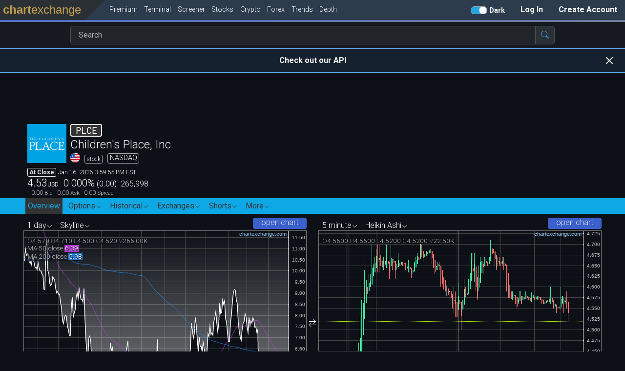

--- FILE ---
content_type: text/html; charset=UTF-8
request_url: https://chartexchange.com/symbol/nasdaq-plce/
body_size: 44543
content:
<!DOCTYPE HTML>
<html lang="en"  dir="ltr"  class="no-js ax-desktop dark-mode"  style="" data-bs-theme="dark">
<head><link rel="preconnect" href="https://chartstatic.com">
<link rel="preload" as="font" href="https://chartstatic.com/fonts/roboto-mono/roboto-mono-v12-latin-regular.woff2" type="font/woff2" crossorigin="anonymous">
<meta charset="utf-8">
<meta name="viewport" content="width=device-width,initial-scale=1.0">
<meta name="format-detection" content="telephone=no,date=no">
<meta name="chrome" content="nointentdetection">
<title>PLCE Stock Price and Chart | ChartExchange</title>
<meta name="description" content="Live Children&apos;s Place, Inc. chart, PLCE stock price in real-time and PLCE historical prices.">
<link rel="canonical" href="https://chartexchange.com/symbol/nasdaq-plce/">
<meta property="og:site_name" content="ChartExchange">
<meta property="og:title" content="PLCE Stock Price and Chart | ChartExchange">
<meta property="og:description" content="Live Children&apos;s Place, Inc. chart, PLCE stock price in real-time and PLCE historical prices.">
<meta property="og:type" content="website">
<meta property="og:image" content="https://chartstatic.com/images/og_default_image_logo_square.png?t=1767114675&amp;u=nasdaq-plce">
<meta property="og:url" content="https://chartexchange.com/symbol/nasdaq-plce/">
<meta name="apple-mobile-web-app-title" content="ChartExchange">
<meta name="application-name" content="ChartExchange">
<link rel="apple-touch-icon" sizes="57x57" href="https://chartstatic.com/images/icons/favicons/whitegold/apple-icon-57x57.png?1767114675"><link rel="apple-touch-icon" sizes="60x60" href="https://chartstatic.com/images/icons/favicons/whitegold/apple-icon-60x60.png?1767114675"><link rel="apple-touch-icon" sizes="72x72" href="https://chartstatic.com/images/icons/favicons/whitegold/apple-icon-72x72.png?1767114675"><link rel="apple-touch-icon" sizes="76x76" href="https://chartstatic.com/images/icons/favicons/whitegold/apple-icon-76x76.png?1767114675"><link rel="apple-touch-icon" sizes="114x114" href="https://chartstatic.com/images/icons/favicons/whitegold/apple-icon-114x114.png?1767114675"><link rel="apple-touch-icon" sizes="120x120" href="https://chartstatic.com/images/icons/favicons/whitegold/apple-icon-120x120.png?1767114675"><link rel="apple-touch-icon" sizes="144x144" href="https://chartstatic.com/images/icons/favicons/whitegold/apple-icon-144x144.png?1767114675"><link rel="apple-touch-icon" sizes="152x152" href="https://chartstatic.com/images/icons/favicons/whitegold/apple-icon-152x152.png?1767114675"><link rel="apple-touch-icon" sizes="180x180" href="https://chartstatic.com/images/icons/favicons/whitegold/apple-icon-180x180.png?1767114675"><link rel="icon" type="image/png" sizes="192x192" href="https://chartstatic.com/images/icons/favicons/whitegold/android-icon-192x192.png?1767114675"><link rel="icon" type="image/png" sizes="32x32" href="https://chartstatic.com/images/icons/favicons/whitegold/favicon-32x32.png?1767114675"><link rel="icon" type="image/png" sizes="96x96" href="https://chartstatic.com/images/icons/favicons/whitegold/favicon-96x96.png?1767114675"><link rel="icon" type="image/png" sizes="16x16" href="https://chartstatic.com/images/icons/favicons/whitegold/favicon-16x16.png?1767114675"><link rel="manifest" href="https://chartstatic.com/images/icons/favicons/whitegold/manifest.json?1767114675"><meta name="msapplication-TileColor" content="#ffffff"><meta name="msapplication-TileImage" content="https://chartstatic.com/images/icons/favicons/whitegold/ms-icon-144x144.png?1767114675"><meta name="theme-color" content="#ffffff"><link rel="shortcut icon" href="https://chartstatic.com/images/icons/favicons/whitegold/favicon-96x96.png?1767114675"><link rel="stylesheet" type="text/css" href="https://chartstatic.com/bootstrap/5.3.3/css/bootstrap.min.css?1767114675" media="defer" id="sdg01Q">
<script nonce="ae141a4b0765b5a6059488337d8d8d14">document.getElementById("sdg01Q").onload = function(){this.media="all"};</script>
<link rel="stylesheet" type="text/css" href="https://chartstatic.com/assets/bootstrap/bootstrap-icons-1.11.3/font/bootstrap-icons.css?1767114675" media="defer" id="YqcX63">
<script nonce="ae141a4b0765b5a6059488337d8d8d14">document.getElementById("YqcX63").onload = function(){this.media="all"};</script>
<style nonce="ae141a4b0765b5a6059488337d8d8d14">html,body,div,span,applet,object,iframe,h1,h2,h3,h4,h5,h6,p,blockquote,pre,a,abbr,acronym,address,big,cite,code,del,dfn,em,img,ins,kbd,q,s,samp,small,strike,strong,sub,sup,tt,var,b,u,i,center,dl,dt,dd,ol,ul,li,fieldset,form,label,legend,table,caption,tbody,tfoot,thead,tr,th,td,article,aside,canvas,details,embed,figure,figcaption,footer,header,hgroup,menu,nav,output,ruby,section,summary,time,mark,audio,video{margin:0;padding:0;border:0;font-size:100%;font:inherit;vertical-align:baseline}article,aside,details,figcaption,figure,footer,header,hgroup,menu,nav,section{display:block}body{line-height:1}ol,ul{list-style:none}blockquote,q{quotes:none}blockquote:before,blockquote:after,q:before,q:after{content:'';content:none}table{border-collapse:collapse;border-spacing:0}input,select,textarea{border-radius:0}*,*::before,*::after{box-sizing:content-box}button,input,optgroup,select,textarea{margin:0;font-family:inherit;font-size:inherit;line-height:inherit}sup{top:0;bottom:0}.ax-bs-reset{line-height:var(--bs-body-line-height)}.ax-bs-reset,.ax-bs-reset *,.ax-bs-reset *::before,.ax-bs-reset *::after{box-sizing:border-box}</style>
<style nonce="ae141a4b0765b5a6059488337d8d8d14">:root{--cx-logo-gold-rgb:193,157,79;--cx-logo-navy-rgb:44,60,77;--button-purple-rgb:228,132,255;--button-blue-rgb:35,167,225;--button-green-rgb:11,128,31;--button-blue-bootstrap-rgb:13,110,253;--button-blue-bootstrap-font-rgb:250,250,250;--button-green-bootstrap-rgb:25,135,84;--button-green-bootstrap-font-rgb:250,250,250;--cx-font-family:ui-sans-serif,system-ui,sans-serif;--cx-font-weight:400;--cx-font-style:normal}@media only screen and (max-width :1000px){:root{--cx-font-family:'Roboto',ui-sans-serif,system-ui,sans-serif}}@media only screen and (max-width :10000px){:root{--cx-font-family:'Roboto',ui-sans-serif,system-ui,sans-serif;--cx-font-weight:300;--cx-font-style:normal}}:root{--cx-font-family-input:var(--cx-font-family);--cx-font-family-monospace:'Roboto Mono',ui-monospace,monospace}html,body{min-height:100%;padding:0;margin:0}html.ax-mobile{-webkit-text-size-adjust:100%}body{font-family:var(--cx-font-family);font-weight:var(--cx-font-weight);font-style:var(--cx-font-style)}button,input,optgroup,select,textarea{font-family:var(--cx-font-family-input)}.cx-hide{display:none !important}.cx-invisible{visibility:hidden !important}.cx-cursor-pointer{cursor:pointer}html.cx-no-page-scroll,html.cx-no-page-scroll body{overflow:hidden !important}html.cx-no-page-scroll body{position:relative}.cx-no-scroll{overflow:hidden !important}.hr-with-text{display:flex;align-items:center;text-align:center;margin:20px 0}.hr-with-text::before,.hr-with-text::after{content:'';flex:1;border-bottom:1px solid #ccc;margin:0 10px}.hr-with-text span{padding:0 10px}a:not(.not-ax-a),a:not(.not-ax-a):hover,a:not(.not-ax-a):visited{color:inherit;text-decoration:none}.no-text-select{-webkit-touch-callout:none;-webkit-user-select:none;-khtml-user-select:none;-moz-user-select:none;-ms-user-select:none;user-select:none;-webkit-tap-highlight-color:rgba(255,255,255,0);outline:0}.cx-text-success{color:#28a745}.cx-font-default{font-family:var(--cx-font-family)}.cx-font-uniwidth{font-family:var(--cx-font-family-monospace)}.cx-font-uniwidth-numbers{font-family:'Roboto',ui-monospace,monospace}::-webkit-scrollbar{width:10px}::-webkit-scrollbar-track{background:#f1f1f1}::-webkit-scrollbar-thumb{background:#888}::-webkit-scrollbar-thumb:hover{background:#555}html,div{scrollbar-width:auto;scrollbar-color:#888 #f1f1f1}.ax-input,input[type="text"]:not(.not-ax-input),input[type="email"]:not(.not-ax-input),input[type="tel"],input[type="input"],input[type="number"],input[type="password"]:not(.not-ax-input),input[type="search"],input:not([type]),textarea:not(.not-ax-input),select,button{font-size:large;-webkit-appearance:none;-moz-appearance:none;appearance:none;box-sizing:border-box;background-color:#fff;color:#000;border:1px solid #999;padding:1px 0 2px 0;margin:0;display:block;max-width:100%}.ax-input-border-color{border-color:#999}.ax-input-border{border:1px solid #999}.ax-input-nooutline,.ax-input:focus,input:focus,textarea:focus,select:focus,button:focus{outline:0}input[type="submit"],input[type="button"],button:focus{outline:0}.ax-input-outline{outline-color:#a75000;outline-style:dotted;outline-width:1px}.ax-input-highlight{background-color:#faa !important}.ax-input-warn{background-color:#ffc107 !important;color:#212529 !important}.ax-input,input[type="text"]:not(.not-ax-input),input[type="email"]:not(.not-ax-input),input[type="tel"],input[type="input"],input[type="number"],input[type="password"]:not(.not-ax-input),input[type="search"],input:not([type]),textarea:not(.not-ax-input){padding-left:1px}.ax-input:disabled{background-color:#e1e1e1}::-ms-clear{display:none}::-ms-reveal{display:none}:focus{outline:0}::-moz-focus-inner{border:0}.hard-word-wrap{word-wrap:break-word}.white-no-wrap{white-space:nowrap}textarea{font:inherit}.touch-scroll{-webkit-overflow-scrolling:touch}.ax-tc{text-align:center}.ax-f-l,.ax-input.ax-f-l{font-size:large}.ax-f-xl,.ax-input.ax-f-xl{font-size:x-large}.ax-f-xll,.ax-input.ax-f-xll,input[type="text"]:not(.not-ax-input).ax-f-xll{font-size:1.5rem}.ax-f-xxl,.ax-input.ax-f-xxl,input[type="text"]:not(.not-ax-input).ax-f-xxl{font-size:xx-large}.ax-f-sm,div.ax-f-sm,span.ax-f-sm{font-size:small}.ax-f-xsm,div.ax-f-xsm,span.ax-f-xsm{font-size:x-small}.ax-scrollable{position:relative;overflow-x:auto;overflow-y:auto;-webkit-overflow-scrolling:touch}.ax-v-scrollable{overflow-y:auto;-webkit-overflow-scrolling:touch}.ax-x-scrollable{overflow-x:auto;-webkit-overflow-scrolling:touch;overflow-y:hidden}.ax-thinscroll::-webkit-scrollbar{width:10px}.ax-d-table{display:table}.ax-d-table .ax-row{display:table-row}.ax-d-table .ax-cell{display:table-cell}.ax-hover-light-gray:hover{background-color:#ddd;color:#333}.smaller-placeholder-font::placeholder{font-size:.8em}.search-autocomplete .ax-row.hilite{background-color:#f0f0f0;color:#222}.search-autocomplete .ax-cell.symbol{padding-left:.25em;vertical-align:middle;white-space:nowrap}.search-autocomplete .ax-cell.name{padding-left:.25em;width:99%;vertical-align:middle}.search-autocomplete .ax-cell.type{padding:0;vertical-align:middle}.search-autocomplete .ax-cell.exchange{vertical-align:middle}.search-autocomplete .ax-cell.flag{padding-left:.25em;vertical-align:middle}.search-autocomplete .ax-cell{padding-top:.15em;padding-bottom:.15em}.search-autocomplete .ax-cell.pro{vertical-align:middle}.ax-desktop .cx-symbol-list-hover:hover{background-color:#ccc;color:#111}.cx_pricing_page_card .card-main .card-bottom.absolute{position:absolute;bottom:0;width:100%}.cx_pricing_page_card .card-main .card-bottom button{display:inline-block}.cx_pricing_page_card.selected .card-main .card-bottom>button,.cx_pricing_page_card.selected .cx_pricing_tier_card.selected button.cx_pricing_tier_button_select,.cx_pricing_tier_card.selected button.cx_pricing_tier_button_select{background-color:rgb(var(--button-blue-bootstrap-rgb)) !important;border-color:rgb(var(--button-blue-bootstrap-rgb)) !important;color:rgb(var(--button-blue-bootstrap-font-rgb))}.cx_pricing_page_card.already_subscribed .card-main{opacity:.75 !important}.cx_pricing_page_card.card-highlight .card-main.ld-border{border-color:#0ff !important}.cx-banner-fade{-webkit-background-size:cover;-moz-background-size:cover;-o-background-size:cover;background-size:cover;background-repeat:no-repeat;background:-webkit-linear-gradient(to bottom right,royalblue,gray);background:-moz-linear-gradient(to bottom right,royalblue,gray);background:-ms-linear-gradient(to bottom right,royalblue,gray);background:-o-linear-gradient(to bottom right,royalblue,gray);background:linear-gradient(to bottom right,royalblue,gray)}.ax-mobile .m100{width:100%}.ax-mobile .m95{width:95%}.ax-desktop .d_ib{display:inline-block}.ax-fixed-centered{position:fixed;top:50%;left:50%;transform:translate(-50%,-50%)}.ax-fixed-top-centered{position:fixed;top:25%;left:50%;transform:translate(-50%,-25%)}.ax-desktop .cx-middle-column-max-width{margin:0 auto;max-width:1500px;padding-left:3em;padding-right:3em}@media only screen and (max-width :1000px){.ax-desktop .cx-middle-column-max-width{padding-left:1em;padding-right:1em}}.taleft{text-align:left}.tacenter{text-align:center}.taright{text-align:right}.ib{display:inline-block}.bbox,.borderbox{box-sizing:border-box}table.tblz,table.tblz>tbody>tr>th,table.tblz>tbody>tr>td{border:0;margin:0;padding:0;border-spacing:0;border-collapse:collapse}.w100{width:100%}.vtop{vertical-align:top}.vmiddle{vertical-align:middle}.vgreen{color:#0f9d58}.vred{color:#d23f31}.green2-fg{color:#23e1a7}.red2-fg{color:#ff623e}.green2-bg{background-color:#23e1a7}.red2-bg{background-color:#ff623e}.fg-23a7e1{color:#23a7e1}:root{--last-price-label-active:#34bd31;--last-price-label-closed:#262626;--last-price-label-expired:#a47e5c;--last-price-label-delayed:#f5ce2f;--last-price-label-inactive:#f5792f;--last-price-label-nodata:#fd172a}html.dark-mode{--last-price-label-closed:#eaeaea}.last-price-label{border:1px solid;border-radius:.2em;font-size:.75em;font-weight:bold;padding:.1em .25em .1em .25em}.last-price-label.active{color:var(--last-price-label-active);border-color:var(--last-price-label-active)}.last-price-label.closed{color:var(--last-price-label-closed);border-color:var(--last-price-label-closed)}.last-price-label.expired{color:var(--last-price-label-expired);border-color:var(--last-price-label-expired)}.last-price-label.delayed{color:var(--last-price-label-delayed);border-color:var(--last-price-label-delayed)}.last-price-label.inactive{color:var(--last-price-label-inactive);border-color:var(--last-price-label-inactive)}.last-price-label.nodata{color:var(--last-price-label-nodata);border-color:var(--last-price-label-nodata)}textarea,pre{-moz-tab-size:4;-o-tab-size:4;tab-size:4}.huh_o .huh_i{visibility:hidden}.huh_o:hover .huh_i,.huh_o:active .huh_i{visibility:visible}.ax-mobile .huh_o .huh_i{visibility:visible}.ax-mobile .mw100{box-sizing:border-box;width:100%}tr.optionrow-hover:hover>td{background-color:#ccc !important}.customSelect-selected{background:#18bce8;color:#fff}.customSelectHover:hover{background:#0c46e8;color:#fff}body.cursor-column-resize,.cursor-column-resize{cursor:col-resize !important}body.cursor-row-resize,.cursor-row-resize{cursor:row-resize !important}.dragging-table-cell{position:relative !important;z-index:3}.non-dragging-table-cell{position:relative !important;z-index:1}.cx-fade-in{visibility:visible;opacity:1;transition:opacity 1s linear}.cx-fade-out{visibility:hidden;opacity:0;transition:visibility 0s 1s,opacity 1s linear}.cx-svg-white{filter:invert(100%) sepia(100%) saturate(23%) hue-rotate(338deg) brightness(107%) contrast(105%)}.cx-hover-full-opacity:hover{opacity:1.00 !important}:root{--l-background-color:#fefefe;--l-background-color-rgb:254,254,254;--d-background-color:#0d1117;--d-background-color-rgb:13,17,23}html.light-mode .ld-background{background-color:var(--l-background-color)}html.dark-mode .ld-background{background-color:var(--d-background-color)}html.light-mode .ld-background .ld-inv{background-color:var(--d-background-color)}html.dark-mode .ld-background .ld-inv{background-color:var(--l-background-color)}html.light-mode .ld-background .ld-inv.opa-90{background-color:rgba(var(--d-background-color-rgb),.90)}html.dark-mode .ld-background .ld-inv.opa-90{background-color:rgba(var(--l-background-color-rgb),.90)}html.light-mode .ld-background .ld-inv.opa-75{background-color:rgba(var(--d-background-color-rgb),.75)}html.dark-mode .ld-background .ld-inv.opa-75{background-color:rgba(var(--l-background-color-rgb),.75)}html.light-mode .ld-background .ld-inv.opa-50{background-color:rgba(var(--d-background-color-rgb),.50)}html.dark-mode .ld-background .ld-inv.opa-50{background-color:rgba(var(--l-background-color-rgb),.50)}html.light-mode .ld-background .ld-tintshade-odd{background-color:#e4e4e4}html.dark-mode .ld-background .ld-tintshade-odd{background-color:#16191f}html.light-mode .ld-background .ld-tintshade-even{background-color:#f4f4f4}html.dark-mode .ld-background .ld-tintshade-even{background-color:#1c1f24}html.light-mode .ld-background .ld-tintshade-aa{background-color:rgba(0,0,0,.05)}html.dark-mode .ld-background .ld-tintshade-aa{background-color:rgba(255,255,255,.05)}html.light-mode .ld-background .ld-tintshade-a{background-color:rgba(0,0,0,.08)}html.dark-mode .ld-background .ld-tintshade-a{background-color:rgba(255,255,255,.08)}html.light-mode .ld-background .ld-tintshade-b{background-color:#cbcbcb}html.dark-mode .ld-background .ld-tintshade-b{background-color:#3d4145}html.light-mode .ld-background .ld-tintshade-c{background-color:rgba(0,0,0,.30)}html.dark-mode .ld-background .ld-tintshade-c{background-color:rgba(255,255,255,.30)}html.light-mode .ld-background .ld-tintshade-d{background-color:rgba(0,0,0,.40)}html.dark-mode .ld-background .ld-tintshade-d{background-color:rgba(255,255,255,.40)}html.light-mode .ld-background .ld-tintshade-e{background-color:rgba(0,0,0,.50)}html.dark-mode .ld-background .ld-tintshade-e{background-color:rgba(255,255,255,.50)}html.light-mode .ld-shadow{box-shadow:1px 1px 4px #888}html.dark-mode .ld-shadow{box-shadow:1px 1px 4px #888}:root{--cx-wordmark-color-rgb:193,157,79;--cx-wordmark-background-color-light-rgb:255,255,255;--cx-wordmark-background-color-dark-rgb:43,48,53}html.light-mode .ld-background{--cx-wordmark-background-color-rgb:var(--cx-wordmark-background-color-light-rgb)}html.dark-mode .ld-background{--cx-wordmark-background-color-rgb:var(--cx-wordmark-background-color-dark-rgb)}html.light-mode .ld-logo-background,html.dark-mode .ld-logo-background{background-color:rgb(var(--cx-wordmark-background-color-rgb));color:rgb(var(--cx-wordmark-color-rgb))}html.light-mode .ld-font{color:#111}html.dark-mode .ld-font{color:#fefefe}html.light-mode .ld-font .ld-inv{color:#fefefe}html.dark-mode .ld-font .ld-inv{color:#111}html.light-mode .ld-font .ld-font-tintshade-a{color:#222}html.dark-mode .ld-font .ld-font-tintshade-a{color:#ededed}html.light-mode .ld-border{border-top-color:#111;border-left-color:#111;border-bottom-color:#111;border-right-color:#111}html.dark-mode .ld-border{border-top-color:#fefefe;border-left-color:#fefefe;border-bottom-color:#fefefe;border-right-color:#fefefe}html.light-mode .ld-border-inv{border-top-color:#fefefe !important;border-left-color:#fefefe !important;border-bottom-color:#fefefe !important;border-right-color:#fefefe !important}html.dark-mode .ld-border-inv{border-top-color:#111 !important;border-left-color:#111 !important;border-bottom-color:#111 !important;border-right-color:#111 !important}html.light-mode .ld-border-opa-50{border-top-color:#11111180 !important;border-left-color:#11111180 !important;border-bottom-color:#11111180 !important;border-right-color:#11111180 !important}html.dark-mode .ld-border-opa-50{border-top-color:#FEFEFE80 !important;border-left-color:#FEFEFE80 !important;border-bottom-color:#FEFEFE80 !important;border-right-color:#FEFEFE80 !important}html.light-mode .ld-light-hide{display:none}html.dark-mode .ld-dark-hide{display:none}html.light-mode .ld-svg,.dark-svg{filter:invert(0) sepia(0) saturate(7500%) hue-rotate(272deg) brightness(96%) contrast(108%)}html.dark-mode .ld-svg,.light-svg{filter:invert(100%) sepia(100%) saturate(23%) hue-rotate(338deg) brightness(107%) contrast(105%)}html.light-mode .ld-searchbar-back{background-color:rgba(var(--d-background-color-rgb),.12)}html.light-mode .ld-searchbar-fore{color:#e1e1e1}html.dark-mode .ld-searchbar-back{background-color:rgba(var(--l-background-color-rgb),.04)}html.dark-mode .ld-searchbar-fore{color:#292c2e}html table.dataTable>thead>tr>th,table.dataTable>thead>tr>td,html .dataTables_wrapper.no-footer .dataTables_scrollBody{border-bottom:1px solid #7f7f7f}html.light-mode .dataTables_wrapper .dataTables_length select option{background-color:var(--l-background-color)}html.dark-mode .dataTables_wrapper .dataTables_length select option{background-color:var(--d-background-color)}</style>
<link rel="stylesheet" type="text/css" href="https://chartstatic.com/css/ax-base-font.min.css?1767114675" media="defer" id="z5N2hp">
<script nonce="ae141a4b0765b5a6059488337d8d8d14">document.getElementById("z5N2hp").onload = function(){this.media="all"};</script>
<link rel="stylesheet" type="text/css" href="https://chartstatic.com/css/ax-base-link.min.css?1767114675" media="defer" id="WgzYG4">
<script nonce="ae141a4b0765b5a6059488337d8d8d14">document.getElementById("WgzYG4").onload = function(){this.media="all"};</script>
<script nonce="ae141a4b0765b5a6059488337d8d8d14">window["jglobs"] = {"PAGE_CSP_NONCE":"ae141a4b0765b5a6059488337d8d8d14","SITE_URL_BASE":"","STATIC_URL_BASE":"https://chartstatic.com","PYCX_URL_BASE":"https://pycx.chartexchange.com","_wait_4_js_files_list_":["https://chartstatic.com/js/cxdisplay.min.js?1767114675__ready","https://chartstatic.com/js/cxchartsindicators.min.js?1767114675__ready","https://chartstatic.com/js/cxcharts.min.js?1767114675__ready","https://chartstatic.com/js/cxpages.min.js?1767114675__ready","https://chartstatic.com/js/thirdparty/pako/pako-2.0.4.min.js?1767114675__ready","https://chartstatic.com/js/thirdparty/jquery-3.6.0.min.js?1767114675__ready","https://chartstatic.com/dataTables/1.13.6/js/jquery.dataTables.min.js?1767114675__ready","https://chartstatic.com/js/thirdparty/moment/moment.min.js?1767114675__ready","https://chartstatic.com/js/thirdparty/moment/moment-timezone-with-data.min.js?1767114675__ready","https://chartstatic.com/vanillajs-datepicker/dist/js/datepicker-full.min.js__ready","https://accounts.google.com/gsi/client__ready"],"DEPTH_PAGE_ON":true,"PREMIUM_SLUG":"premium","PREMIUM_CALLED":"Premium","DARKPOOLLEVELS_ON":true,"DARKPOOLLEVELS_PAGE_NAME":"Dark Pool Levels","DARKPOOLORDERS_ON":true,"DARKPOOLORDERS_PAGE_NAME":"Dark Pool Prints","END_TRIALS_WHEN_AUTO_RENEW_IS_TURNED_OFF":true,"GOOGLE_ADSENSE_MANUAL_USE_INTERSECT_OBSERVER":false,"VOLUME_PROFILE_INDICATOR_ON":false,"SCREENER_CHANGE_PCT_DECIMALS":2,"OPTIONFLOW_ON":false,"OPTIONFLOW_PAGE_SLUG":"option-flow","OPTIONFLOW_PAGE_NAME":"Option Flow","CONTACTUS_PAGE_SLUG":"contact-us","CONTACTUS_PAGE_NAME":"Contact Us","DARKPOOLORDERS_BLOCK_INDICATOR":true,"TIMEZONE_CHANGEABLE":true,"cx_web_users_globals":{"GetUserPreferencesFormatSuffixes":[{"key":"","fn":"","display":""},{"key":"_table","fn":"Table","display":" - Tables"},{"key":"_chart","fn":"Chart","display":" - Charts"}],"GetPreferencesValidTimezones":["Africa/Abidjan","Africa/Accra","Africa/Addis_Ababa","Africa/Algiers","Africa/Asmara","Africa/Bamako","Africa/Bangui","Africa/Banjul","Africa/Bissau","Africa/Blantyre","Africa/Brazzaville","Africa/Bujumbura","Africa/Cairo","Africa/Casablanca","Africa/Ceuta","Africa/Conakry","Africa/Dakar","Africa/Dar_es_Salaam","Africa/Djibouti","Africa/Douala","Africa/El_Aaiun","Africa/Freetown","Africa/Gaborone","Africa/Harare","Africa/Johannesburg","Africa/Juba","Africa/Kampala","Africa/Khartoum","Africa/Kigali","Africa/Kinshasa","Africa/Lagos","Africa/Libreville","Africa/Lome","Africa/Luanda","Africa/Lubumbashi","Africa/Lusaka","Africa/Malabo","Africa/Maputo","Africa/Maseru","Africa/Mbabane","Africa/Mogadishu","Africa/Monrovia","Africa/Nairobi","Africa/Ndjamena","Africa/Niamey","Africa/Nouakchott","Africa/Ouagadougou","Africa/Porto-Novo","Africa/Sao_Tome","Africa/Tripoli","Africa/Tunis","Africa/Windhoek","America/Adak","America/Anchorage","America/Anguilla","America/Antigua","America/Araguaina","America/Argentina/Buenos_Aires","America/Argentina/Catamarca","America/Argentina/Cordoba","America/Argentina/Jujuy","America/Argentina/La_Rioja","America/Argentina/Mendoza","America/Argentina/Rio_Gallegos","America/Argentina/Salta","America/Argentina/San_Juan","America/Argentina/San_Luis","America/Argentina/Tucuman","America/Argentina/Ushuaia","America/Aruba","America/Asuncion","America/Atikokan","America/Bahia","America/Bahia_Banderas","America/Barbados","America/Belem","America/Belize","America/Blanc-Sablon","America/Boa_Vista","America/Bogota","America/Boise","America/Cambridge_Bay","America/Campo_Grande","America/Cancun","America/Caracas","America/Cayenne","America/Cayman","America/Chicago","America/Chihuahua","America/Costa_Rica","America/Creston","America/Cuiaba","America/Curacao","America/Danmarkshavn","America/Dawson","America/Dawson_Creek","America/Denver","America/Detroit","America/Dominica","America/Edmonton","America/Eirunepe","America/El_Salvador","America/Fort_Nelson","America/Fortaleza","America/Glace_Bay","America/Goose_Bay","America/Grand_Turk","America/Grenada","America/Guadeloupe","America/Guatemala","America/Guayaquil","America/Guyana","America/Halifax","America/Havana","America/Hermosillo","America/Indiana/Indianapolis","America/Indiana/Knox","America/Indiana/Marengo","America/Indiana/Petersburg","America/Indiana/Tell_City","America/Indiana/Vevay","America/Indiana/Vincennes","America/Indiana/Winamac","America/Inuvik","America/Iqaluit","America/Jamaica","America/Juneau","America/Kentucky/Louisville","America/Kentucky/Monticello","America/Kralendijk","America/La_Paz","America/Lima","America/Los_Angeles","America/Lower_Princes","America/Maceio","America/Managua","America/Manaus","America/Marigot","America/Martinique","America/Matamoros","America/Mazatlan","America/Menominee","America/Merida","America/Metlakatla","America/Mexico_City","America/Miquelon","America/Moncton","America/Monterrey","America/Montevideo","America/Montserrat","America/Nassau","America/New_York","America/Nipigon","America/Nome","America/Noronha","America/North_Dakota/Beulah","America/North_Dakota/Center","America/North_Dakota/New_Salem","America/Nuuk","America/Ojinaga","America/Panama","America/Pangnirtung","America/Paramaribo","America/Phoenix","America/Port-au-Prince","America/Port_of_Spain","America/Porto_Velho","America/Puerto_Rico","America/Punta_Arenas","America/Rainy_River","America/Rankin_Inlet","America/Recife","America/Regina","America/Resolute","America/Rio_Branco","America/Santarem","America/Santiago","America/Santo_Domingo","America/Sao_Paulo","America/Scoresbysund","America/Sitka","America/St_Barthelemy","America/St_Johns","America/St_Kitts","America/St_Lucia","America/St_Thomas","America/St_Vincent","America/Swift_Current","America/Tegucigalpa","America/Thule","America/Thunder_Bay","America/Tijuana","America/Toronto","America/Tortola","America/Vancouver","America/Whitehorse","America/Winnipeg","America/Yakutat","America/Yellowknife","Antarctica/Casey","Antarctica/Davis","Antarctica/DumontDUrville","Antarctica/Macquarie","Antarctica/Mawson","Antarctica/McMurdo","Antarctica/Palmer","Antarctica/Rothera","Antarctica/Syowa","Antarctica/Troll","Antarctica/Vostok","Arctic/Longyearbyen","Asia/Aden","Asia/Almaty","Asia/Amman","Asia/Anadyr","Asia/Aqtau","Asia/Aqtobe","Asia/Ashgabat","Asia/Atyrau","Asia/Baghdad","Asia/Bahrain","Asia/Baku","Asia/Bangkok","Asia/Barnaul","Asia/Beirut","Asia/Bishkek","Asia/Brunei","Asia/Chita","Asia/Choibalsan","Asia/Colombo","Asia/Damascus","Asia/Dhaka","Asia/Dili","Asia/Dubai","Asia/Dushanbe","Asia/Famagusta","Asia/Gaza","Asia/Hebron","Asia/Ho_Chi_Minh","Asia/Hong_Kong","Asia/Hovd","Asia/Irkutsk","Asia/Jakarta","Asia/Jayapura","Asia/Jerusalem","Asia/Kabul","Asia/Kamchatka","Asia/Karachi","Asia/Kathmandu","Asia/Khandyga","Asia/Kolkata","Asia/Krasnoyarsk","Asia/Kuala_Lumpur","Asia/Kuching","Asia/Kuwait","Asia/Macau","Asia/Magadan","Asia/Makassar","Asia/Manila","Asia/Muscat","Asia/Nicosia","Asia/Novokuznetsk","Asia/Novosibirsk","Asia/Omsk","Asia/Oral","Asia/Phnom_Penh","Asia/Pontianak","Asia/Pyongyang","Asia/Qatar","Asia/Qostanay","Asia/Qyzylorda","Asia/Riyadh","Asia/Sakhalin","Asia/Samarkand","Asia/Seoul","Asia/Shanghai","Asia/Singapore","Asia/Srednekolymsk","Asia/Taipei","Asia/Tashkent","Asia/Tbilisi","Asia/Tehran","Asia/Thimphu","Asia/Tokyo","Asia/Tomsk","Asia/Ulaanbaatar","Asia/Urumqi","Asia/Ust-Nera","Asia/Vientiane","Asia/Vladivostok","Asia/Yakutsk","Asia/Yangon","Asia/Yekaterinburg","Asia/Yerevan","Atlantic/Azores","Atlantic/Bermuda","Atlantic/Canary","Atlantic/Cape_Verde","Atlantic/Faroe","Atlantic/Madeira","Atlantic/Reykjavik","Atlantic/South_Georgia","Atlantic/St_Helena","Atlantic/Stanley","Australia/Adelaide","Australia/Brisbane","Australia/Broken_Hill","Australia/Darwin","Australia/Eucla","Australia/Hobart","Australia/Lindeman","Australia/Lord_Howe","Australia/Melbourne","Australia/Perth","Australia/Sydney","Europe/Amsterdam","Europe/Andorra","Europe/Astrakhan","Europe/Athens","Europe/Belgrade","Europe/Berlin","Europe/Bratislava","Europe/Brussels","Europe/Bucharest","Europe/Budapest","Europe/Busingen","Europe/Chisinau","Europe/Copenhagen","Europe/Dublin","Europe/Gibraltar","Europe/Guernsey","Europe/Helsinki","Europe/Isle_of_Man","Europe/Istanbul","Europe/Jersey","Europe/Kaliningrad","Europe/Kiev","Europe/Kirov","Europe/Lisbon","Europe/Ljubljana","Europe/London","Europe/Luxembourg","Europe/Madrid","Europe/Malta","Europe/Mariehamn","Europe/Minsk","Europe/Monaco","Europe/Moscow","Europe/Oslo","Europe/Paris","Europe/Podgorica","Europe/Prague","Europe/Riga","Europe/Rome","Europe/Samara","Europe/San_Marino","Europe/Sarajevo","Europe/Saratov","Europe/Simferopol","Europe/Skopje","Europe/Sofia","Europe/Stockholm","Europe/Tallinn","Europe/Tirane","Europe/Ulyanovsk","Europe/Uzhgorod","Europe/Vaduz","Europe/Vatican","Europe/Vienna","Europe/Vilnius","Europe/Volgograd","Europe/Warsaw","Europe/Zagreb","Europe/Zaporozhye","Europe/Zurich","GMT","Indian/Antananarivo","Indian/Chagos","Indian/Christmas","Indian/Cocos","Indian/Comoro","Indian/Kerguelen","Indian/Mahe","Indian/Maldives","Indian/Mauritius","Indian/Mayotte","Indian/Reunion","Pacific/Apia","Pacific/Auckland","Pacific/Bougainville","Pacific/Chatham","Pacific/Chuuk","Pacific/Easter","Pacific/Efate","Pacific/Fakaofo","Pacific/Fiji","Pacific/Funafuti","Pacific/Galapagos","Pacific/Gambier","Pacific/Guadalcanal","Pacific/Guam","Pacific/Honolulu","Pacific/Kanton","Pacific/Kiritimati","Pacific/Kosrae","Pacific/Kwajalein","Pacific/Majuro","Pacific/Marquesas","Pacific/Midway","Pacific/Nauru","Pacific/Niue","Pacific/Norfolk","Pacific/Noumea","Pacific/Pago_Pago","Pacific/Palau","Pacific/Pitcairn","Pacific/Pohnpei","Pacific/Port_Moresby","Pacific/Rarotonga","Pacific/Saipan","Pacific/Tahiti","Pacific/Tarawa","Pacific/Tongatapu","Pacific/Wake","Pacific/Wallis","US/Alaska","US/Aleutian","US/Arizona","US/Central","US/East-Indiana","US/Eastern","US/Hawaii","US/Indiana-Starke","US/Michigan","US/Mountain","US/Pacific","US/Samoa","UTC"],"GetPreferencesDefaultTimezone":"America/New_York","GetPreferencesValidDateFormats":[{"key":"ymd","display":"yyyy-mm-dd","pf_ymd":"Y-m-d","pf_ym":"Y-m","pf_md":"m-d","pf_y":"Y","pf_y2":"y","pf_m":"m","jf_ymd":"YYYY-MM-DD","jf_ym":"YYYY-MM","jf_md":"MM-DD","jf_y":"YYYY","jf_y2":"YY","jf_m":"MM"},{"key":"y2md","display":"yy-mm-dd","pf_ymd":"y-m-d","pf_ym":"y-m","pf_md":"m-d","pf_y":"y","pf_y2":"y","pf_m":"m","jf_ymd":"YY-MM-DD","jf_ym":"YY-MM","jf_md":"MM-DD","jf_y":"YY","jf_y2":"YY","jf_m":"MM"},{"key":"ymdn","display":"yyyy-m-d","pf_ymd":"Y-n-j","pf_ym":"Y-n","pf_md":"n-j","pf_y":"Y","pf_y2":"y","pf_m":"n","jf_ymd":"YYYY-M-D","jf_ym":"YYYY-M","jf_md":"M-D","jf_y":"YYYY","jf_y2":"YY","jf_m":"M"},{"key":"y2mdn","display":"yy-m-d","pf_ymd":"y-n-j","pf_ym":"y-n","pf_md":"n-j","pf_y":"y","pf_y2":"y","pf_m":"n","jf_ymd":"YY-M-D","jf_ym":"YY-M","jf_md":"M-D","jf_y":"YY","jf_y2":"YY","jf_m":"M"},{"key":"mdy","display":"m/d/yyyy","pf_ymd":"n/j/Y","pf_ym":"n/Y","pf_md":"n/j","pf_y":"Y","pf_y2":"y","pf_m":"n","jf_ymd":"M/D/YYYY","jf_ym":"M/YYYY","jf_md":"M/D","jf_y":"YYYY","jf_y2":"YY","jf_m":"M"},{"key":"mmddy","display":"mm/dd/yyyy","pf_ymd":"m/d/Y","pf_ym":"m/Y","pf_md":"m/d","pf_y":"Y","pf_y2":"y","pf_m":"m","jf_ymd":"MM/DD/YYYY","jf_ym":"MM/YYYY","jf_md":"MM/DD","jf_y":"YYYY","jf_y2":"YY","jf_m":"MM"},{"key":"mdy2","display":"m/d/yy","pf_ymd":"n/j/y","pf_ym":"n/y","pf_md":"n/j","pf_y":"y","pf_y2":"y","pf_m":"n","jf_ymd":"M/D/YY","jf_ym":"M/YY","jf_md":"M/D","jf_y":"YY","jf_y2":"YY","jf_m":"M"},{"key":"dmy","display":"d/m/yyyy","pf_ymd":"j/n/Y","pf_ym":"n/Y","pf_md":"j/n","pf_y":"Y","pf_y2":"y","pf_m":"n","jf_ymd":"D/M/YYYY","jf_ym":"M/YYYY","jf_md":"D/M","jf_y":"YYYY","jf_y2":"YY","jf_m":"M"},{"key":"ddmmy","display":"dd/mm/yyyy","pf_ymd":"d/m/Y","pf_ym":"m/Y","pf_md":"d/m","pf_y":"Y","pf_y2":"y","pf_m":"m","jf_ymd":"DD/MM/YYYY","jf_ym":"MM/YYYY","jf_md":"DD/MM","jf_y":"YYYY","jf_y2":"YY","jf_m":"MM"},{"key":"dmy2","display":"d/m/yy","pf_ymd":"j/n/y","pf_ym":"n/y","pf_md":"j/n","pf_y":"y","pf_y2":"y","pf_m":"n","jf_ymd":"D/M/YY","jf_ym":"M/YY","jf_md":"D/M","jf_y":"YY","jf_y2":"YY","jf_m":"M"},{"key":"Mdy","display":"MMM d, yyyy","pf_ymd":"M j, Y","pf_ym":"M Y","pf_md":"M j","pf_y":"Y","pf_y2":"y","pf_m":"M","jf_ymd":"MMM D, YYYY","jf_ym":"MMM YYYY","jf_md":"MMM D","jf_y":"YYYY","jf_y2":"YY","jf_m":"MMM"},{"key":"Fdy","display":"MMMM d, yyyy","pf_ymd":"F j, Y","pf_ym":"F Y","pf_md":"F j","pf_y":"Y","pf_y2":"y","pf_m":"F","jf_ymd":"MMMM D, YYYY","jf_ym":"MMMM YYYY","jf_md":"MMMM D","jf_y":"YYYY","jf_y2":"YY","jf_m":"MMMM"},{"key":"Mdy2","display":"MMM d, 'yy","pf_ymd":"M j, 'y","pf_ym":"M 'y","pf_md":"M j","pf_y":"'y","pf_y2":"y","pf_m":"M","jf_ymd":"MMM D, 'YY","jf_ym":"MMM 'YY","jf_md":"MMM D","jf_y":"'YY","jf_y2":"YY","jf_m":"MMM"},{"key":"dMy","display":"d MMM yyyy","pf_ymd":"j M Y","pf_ym":"M Y","pf_md":"j M","pf_y":"Y","pf_y2":"y","pf_m":"M","jf_ymd":"D MMM YYYY","jf_ym":"MMM YYYY","jf_md":"D MMM","jf_y":"YYYY","jf_y2":"YY","jf_m":"MMM"},{"key":"ddMy","display":"dd MMM yyyy","pf_ymd":"d M Y","pf_ym":"M Y","pf_md":"d M","pf_y":"Y","pf_y2":"y","pf_m":"M","jf_ymd":"DD MMM YYYY","jf_ym":"MMM YYYY","jf_md":"DD MMM","jf_y":"YYYY","jf_y2":"YY","jf_m":"MMM"},{"key":"dFy","display":"d MMMM yyyy","pf_ymd":"j F Y","pf_ym":"F Y","pf_md":"j F","pf_y":"Y","pf_y2":"y","pf_m":"F","jf_ymd":"D MMMM YYYY","jf_ym":"MMMM YYYY","jf_md":"D MMMM","jf_y":"YYYY","jf_y2":"YY","jf_m":"MMMM"},{"key":"dMy2","display":"d MMM 'yy","pf_ymd":"j M 'y","pf_ym":"M 'y","pf_md":"j M","pf_y":"'y","pf_y2":"y","pf_m":"M","jf_ymd":"D MMM 'YY","jf_ym":"MMM 'YY","jf_md":"D MMM","jf_y":"'YY","jf_y2":"YY","jf_m":"MMM"},{"key":"ddMy2","display":"dd MMM 'yy","pf_ymd":"d M 'y","pf_ym":"M 'y","pf_md":"d M","pf_y":"'y","pf_y2":"y","pf_m":"M","jf_ymd":"DD MMM 'YY","jf_ym":"MMM 'YY","jf_md":"DD MMM","jf_y":"'YY","jf_y2":"YY","jf_m":"MMM"}],"GetPreferencesDefaultDateFormat":"Mdy","GetPreferencesDefaultDateFormatTable":"ymd","GetPreferencesDefaultDateFormatChart":"mdy2","GetPreferencesValidTimeFormats":[{"key":"24","display":"24h","pf_his":"H:i:s","pf_hism":"H:i:s.v","pf_hi":"H:i","jf_his":"HH:mm:ss","jf_hism":"HH:mm:ss.SSS","jf_hi":"HH:mm"},{"key":"24z","display":"24h tz","pf_his":"H:i:s T","pf_hism":"H:i:s.v T","pf_hi":"H:i T","jf_his":"HH:mm:ss z","jf_hism":"HH:mm:ss.SSS z","jf_hi":"HH:mm z"},{"key":"24n","display":"24h no pad","pf_his":"G:i:s","pf_hism":"G:i:s.v","pf_hi":"G:i","jf_his":"H:mm:ss","jf_hism":"H:mm:ss.SSS","jf_hi":"H:mm"},{"key":"24nz","display":"24h tz no pad","pf_his":"G:i:s T","pf_hism":"G:i:s.v T","pf_hi":"G:i T","jf_his":"H:mm:ss z","jf_hism":"H:mm:ss.SSS z","jf_hi":"H:mm z"},{"key":"12","display":"12h","pf_his":"h:i:s A","pf_hism":"h:i:s.v A","pf_hi":"h:i A","jf_his":"hh:mm:ss A","jf_hism":"hh:mm:ss.SSS A","jf_hi":"hh:mm A"},{"key":"12z","display":"12h tz","pf_his":"h:i:s A T","pf_hism":"h:i:s.v A T","pf_hi":"h:i A T","jf_his":"hh:mm:ss A z","jf_hism":"hh:mm:ss.SSS A z","jf_hi":"hh:mm A z"},{"key":"12n","display":"12h no pad","pf_his":"g:i:s A","pf_hism":"g:i:s.v A","pf_hi":"g:i A","jf_his":"h:mm:ss A","jf_hism":"h:mm:ss.SSS A","jf_hi":"h:mm A"},{"key":"12nz","display":"12h tz no pad","pf_his":"g:i:s A T","pf_hism":"g:i:s.v A T","pf_hi":"g:i A T","jf_his":"h:mm:ss A z","jf_hism":"h:mm:ss.SSS A z","jf_hi":"h:mm A z"}],"GetPreferencesDefaultTimeFormat":"12nz","GetPreferencesDefaultTimeFormatTable":"12z","GetPreferencesDefaultTimeFormatChart":"24n","GetDatabaseTimezone":"America/Chicago"},"SIGN_IN_PHRASE":"Log In","SIGN_OUT_PHRASE":"Log Out","DARKPOOLORDERS_INCLUDE_SIDE":true,"DARKPOOLORDERS_INCLUDE_EXCHANGE":true,"DARKPOOLORDERS_SHOW_CONDITIONS":true,"DARKPOOLORDERS_CONDITIONS_VOLUME_ONLY":true,"CHART_SYMBOL_SWITCHING":true,"FLOAT_HISTORY_ON":true,"websockets_a":"wss://chartexchange.com/websockets/a?connect_opts=3q4XLXK235u24n21ITmLwl555EThw246hbuHBfnoM%2FQ0DTUwmBTzPzcD8ENl%2F4a05UCqplTRfk0HnE8DyMNuyg%3D%3D&ref=/symbol/nasdaq-plce/","cx_ws_initial_op_list":[[],{"op":"sub","channel":"reg","symbol":"1974173"},{"op":"sub","channel":"nbbo","symbol":"1974173"},{"op":"sub","channel":"pre","symbol":"1974173"},{"op":"sub","channel":"ah","symbol":"1974173"}],"dynamic_price_label_colors":{"active":"active","closed":"closed","expired":"expired","delayed":"delayed","inactive":"inactive","nodata":"nodata"},"dynamic_inactive_opacity":0.45};</script>
<script nonce="ae141a4b0765b5a6059488337d8d8d14">!function(_self){_self.decode_url_params=function(url){let params={};var ixo=(url=url||window.location.href).indexOf("?");if(-1!==ixo&&ixo!==url.length-1){let search=url.substring(ixo+1);if(0<search.length){let kvs=search.split("&");for(let i=0;i<kvs.length;++i){let kv=kvs[i].split("=");kv[0]&&(params[kv[0]]=null,2===kv.length&&(params[kv[0]]=decodeURIComponent(kv[1].replace(/\+/g," "))))}}}return params},_self.get_base_domain=function(url){return window.location.host.split(".").slice(-2).join(".")},_self.set_frame_domain=function(url){document.domain=_self.get_base_domain()},_self.get_frame_height=function(){return document.documentElement.offsetHeight||document.documentElement.scrollHeight}}(window.cx_frame_lib=window.cx_frame_lib||{});</script>
<script nonce="ae141a4b0765b5a6059488337d8d8d14">window.cx||(document.documentElement.className=document.documentElement.className.replace("no-js","has-js"),-1==document.documentElement.className.indexOf("has-js")&&(document.documentElement.className+=" has-js"),cx={i:function(id){return cx.is_string(id)?document.getElementById(id):id},nm:function(name){return document.getElementsByName(name)},ne:function(s){return document.createElement(s)},h:function(text){var map={"&":"&amp;","<":"&lt;",">":"&gt;",'"':"&quot;","'":"&#039;"};return(text=""+text).replace(/[&<>"']/g,function(m){return map[m]})},hv:function(text){return'"'+cx.h(text)+'"'},je:function(data){return JSON.stringify(data)},jd:function(str){return JSON.parse(str)},ue:function(str){return encodeURIComponent(str)},ueo:function(data){var k,str="";for(k in data)str.length&&(str+="&"),str+=cx.ue(k)+"=",0==k.indexOf("jso_")?str+=cx.ue(cx.je(data[k])):str+=cx.ue(data[k]);return str},x:function(url,strparams,callb,localdata,timeout){null==timeout&&(timeout=45);var xhr=new XMLHttpRequest;xhr.open("POST",url,!0),xhr.setRequestHeader("Content-Type","application/x-www-form-urlencoded"),xhr.timeout=1e3*timeout,xhr.ontimeout=function(){null!=callb&&callb({error:"xhr_timeout"},localdata)},xhr.onreadystatechange=function(){var status;xhr.readyState===XMLHttpRequest.DONE&&(0===(status=xhr.status)||200<=status&&status<400?null!=callb&&callb(xhr.responseText,localdata):null!=callb&&callb({error:"xhr_status",info:xhr},localdata))},xhr.send(strparams)},xj:function(url,jdata,callb,localdata,timeout){null==timeout&&(timeout=45);var xhr=new XMLHttpRequest;xhr.open("POST",url,!0),xhr.setRequestHeader("Content-Type","application/json"),xhr.timeout=1e3*timeout,xhr.ontimeout=function(){null!=callb&&callb({error:"xhr_timeout"},localdata)},xhr.onreadystatechange=function(){var dodecode;xhr.readyState===XMLHttpRequest.DONE&&(0===(dodecode=xhr.status)||200<=dodecode&&dodecode<400?null!=callb&&(dodecode=!(null!=localdata&&localdata.leave_raw),callb(dodecode?cx.jd(xhr.responseText):xhr.responseText,localdata)):null!=callb&&callb({error:"xhr_status",info:xhr},localdata))},xhr.send(cx.je(jdata))},xg:function(url,callb,localdata,timeout){null==timeout&&(timeout=45);var xhr=new XMLHttpRequest;xhr.open("GET",url,!0),xhr.timeout=1e3*timeout,xhr.ontimeout=function(){null!=callb&&callb({error:"xhr_timeout"},localdata)},xhr.onreadystatechange=function(){var status;xhr.readyState===XMLHttpRequest.DONE&&(0===(status=xhr.status)||200<=status&&status<400?null!=callb&&callb(xhr.responseText,localdata):null!=callb&&callb({error:"xhr_status",info:xhr},localdata))},xhr.onerror=function(err){null!=callb&&callb({error:"xhr_error",info:err},localdata)},xhr.send()},setT:function(){if(2<=arguments.length){for(var t=arguments[0],fnc=arguments[1],args=[],i=2;i<arguments.length;++i)args.push(arguments[i]);return setTimeout(function(){fnc.apply(null,args)},t)}return setTimeout(function(){},0)},ratelimit:function(){if(3<=arguments.length){for(var which=arguments[0],args=[],i=1;i<arguments.length;++i)args.push(arguments[i]);which in cx.m_ratelimits&&clearTimeout(cx.m_ratelimits[which]),cx.m_ratelimits[which]=cx.setT.apply(null,args)}},m_ratelimits:{},throttle:function(){if(3<=arguments.length){for(var key=arguments[0],millis=arguments[1],fnc=arguments[2],fnc_args=[],i=3;i<arguments.length;++i)fnc_args.push(arguments[i]);var timesince=null,timenow=Date.now();(null==(timesince=key in cx.m_throttles?timenow-cx.m_throttles[key]:timesince)||millis<=timesince)&&(fnc.apply(null,fnc_args),cx.m_throttles[key]=timenow)}},m_throttles:{},decodeURLParams:function(url){var params={},ixo=(url=url||window.location.href).indexOf("?"),search=url.indexOf("#");if(-1!==ixo&&ixo!=url.length-1){search=-1==search?url.substring(ixo+1):url.substring(ixo+1,search);if(0<search.length)for(var kvs=search.split("&"),i=0;i<kvs.length;++i){var kv=kvs[i].split("=");kv[0]&&(params[kv[0]]="",2==kv.length&&(params[kv[0]]=decodeURIComponent(kv[1].replace(/\+/g," "))))}}return params},is_string:function(s){return"string"==typeof s},is_number:function(n){return"number"==typeof n},is_array:function(a){return Array.isArray(a)},is_object:function(o){return"object"==typeof o&&null!==o},is_function:function(o){return"function"==typeof o},is_string_or_is_number:function(s){return cx.is_string(s)||cx.is_number(s)},copy:function(data){if(void 0!==data)return null===data?null:cx.is_array(data)?data.slice():cx.is_object(data)?cx.jd(cx.je(data)):data},in_array:function(needle,haystack,strict){for(var i in null==strict&&(strict=!0),haystack)if(strict&&needle===haystack[i]||!strict&&needle==haystack[i])return!0;return!1},array_to_set_hash:function(arr,v){null==v&&(v=1);var i,ret={};for(i in arr)ret[arr[i]]=v;return ret},get_keys:function(obj){var key,keys=[];for(key in obj)obj.hasOwnProperty(key)&&keys.push(key);return keys},count_keys:function(obj){var key,keys=0;for(key in obj)obj.hasOwnProperty(key)&&++keys;return keys},hash_to_32bit:function(str){var i,hash=0;if(0===(str=String(str)).length)return hash;for(i=0;i<str.length;i++)hash=(hash<<5)-hash+str.charCodeAt(i),hash|=0;return hash},trigger_resize:function(){window.dispatchEvent(new Event("resize"))},wait_for_cx_display:function(f){var wf_key="wait_for_cx_display";if(wf_key in cx.wait_for_collection||(cx.wait_for_collection[wf_key]={ready:!1,list:[]}),null!=f&&cx.wait_for_collection[wf_key].list.push(f),cx.wait_for_collection[wf_key].ready||(cx.wait_for_collection[wf_key].ready=void 0!==cx.display),cx.wait_for_collection[wf_key].ready){for(var i=0;i<cx.wait_for_collection[wf_key].list.length;++i)cx.wait_for_collection[wf_key].list[i]();cx.wait_for_collection[wf_key].list=[]}cx.wait_for_collection[wf_key].list.length&&setTimeout(function(){cx.wait_for_cx_display()},1)},wait_for_cxcharts:function(f){var wf_key="wait_for_cxcharts";if(wf_key in cx.wait_for_collection||(cx.wait_for_collection[wf_key]={ready:!1,list:[]}),null!=f&&cx.wait_for_collection[wf_key].list.push(f),cx.wait_for_collection[wf_key].ready||(cx.wait_for_collection[wf_key].ready=void 0!==window.cxcharts),cx.wait_for_collection[wf_key].ready){for(var i=0;i<cx.wait_for_collection[wf_key].list.length;++i)cx.wait_for_collection[wf_key].list[i]();cx.wait_for_collection[wf_key].list=[]}cx.wait_for_collection[wf_key].list.length&&setTimeout(function(){cx.wait_for_cxcharts()},1)},wait_for_BAK:function(w,f,delay){null==delay&&(delay=1);var wf_key=w;if(wf_key in cx.wait_for_collection||(cx.wait_for_collection[wf_key]={ready:!1,list:[]}),null!=f&&cx.wait_for_collection[wf_key].list.push(f),cx.wait_for_collection[wf_key].ready||(cx.wait_for_collection[wf_key].ready=void 0!==window[w]&&null!==window[w]),cx.wait_for_collection[wf_key].ready){for(var i=0;i<cx.wait_for_collection[wf_key].list.length;++i)cx.wait_for_collection[wf_key].list[i]();cx.wait_for_collection[wf_key].list=[]}cx.wait_for_collection[wf_key].list.length&&setTimeout(function(){cx.wait_for_(w,null,delay+1)},delay)},wait_for_:function(w,f,delay){var wf_key=(w=!cx.is_array(w)?[w]:w).join(".");if(wf_key in cx.wait_for_collection||(cx.wait_for_collection[wf_key]={ready:!1,list:[]}),null!=f&&cx.wait_for_collection[wf_key].list.push(f),!cx.wait_for_collection[wf_key].ready){for(var ready=!0,node=null,wi=0;wi<w.length;++wi){var node_key=w[wi];if(!(ready=null==(node=(0==wi?window:node)[node_key])?!1:ready))break}cx.wait_for_collection[wf_key].ready=ready}if(cx.wait_for_collection[wf_key].ready){for(var i=0;i<cx.wait_for_collection[wf_key].list.length;++i)try{cx.wait_for_collection[wf_key].list[i]()}catch(e){console.error("wait_for_",e)}cx.wait_for_collection[wf_key].list=[]}cx.wait_for_collection[wf_key].list.length&&setTimeout(function(){cx.wait_for_(w,null,(delay||0)+10)},delay)},wait_for_all_:function(wwi,f){if(0==wwi.length)f();else{let ww_=wwi.slice();wwi=ww_.shift();cx.wait_for_(wwi,function(){cx.wait_for_all_(ww_,f)})}},wait_for_collection:{},wait_4_js_files:function(f){cx.wait_for_all_(window.jglobs._wait_4_js_files_list_||[],f)},set_dynamic_footer:function(not_footer_id,footer_id,add_to_resize,force_unfix){null==force_unfix&&(force_unfix=!1);var viewport,footer,not_footer=cx.i(not_footer_id);not_footer&&(viewport=window,footer=cx.i(footer_id),!force_unfix&&not_footer.clientHeight<viewport.innerHeight-footer.clientHeight?(footer.style.position="absolute",footer.style.bottom="0"):(footer.style.position="",footer.style.bottom=""),footer.style.visibility="",add_to_resize&&cx.on(window,"resize",function(){cx.set_dynamic_footer(not_footer_id,footer_id,!1)}))},set:function(root,steps,val){for(var node=root,i=0,i=0;i<steps.length-1;++i)steps[i]in node||(node[steps[i]]={}),node=node[steps[i]];node[steps[i]]=val},unset:function(root,steps){for(var newsteps,node=root,i=0,i=0;i<steps.length-1;++i){if(!(steps[i]in node))return;node=node[steps[i]]}delete node[steps[i]],0==cx.get_keys(node).length&&0<steps.length&&((newsteps=steps.slice()).pop(),cx.unset(root,newsteps))},trim:function(str){return str.replace(/^\s+|\s+$/g,"")},replace:function(search,replace,subject){cx.is_array(search)||(search=[search],replace=[replace]);for(var i=0;i<search.length;++i)subject=subject.replace(search[i],replace[i]);return subject},html_elem:function(){return document.getElementsByTagName("html")[0]},body_elem:function(){return document.getElementsByTagName("body")[0]},scrollTop:function(){return document.documentElement.scrollTop||document.body.scrollTop},scrollLeft:function(){return document.documentElement.scrollLeft||document.body.scrollLeft},getRectViewport:function(el){return el.getBoundingClientRect()},getRectDocument:function(ret){ret=cx.getRectViewport(ret);return ret.top+=cx.scrollTop(),ret.left+=cx.scrollLeft(),ret},ismobile:function(){return cx.hasClass(cx.html_elem(),"ax-mobile")},ismobile_view:function(){return cx.hasClass(cx.html_elem(),"ax-mobile-view")},ismobile_device:function(){return cx.hasClass(cx.html_elem(),"ax-mobile-device")},get_viewport_dimensions:function(){return{width:Math.max(document.documentElement.clientWidth||0,window.innerWidth||0),height:Math.max(document.documentElement.clientHeight||0,window.innerHeight||0)}},get_screen_dimensions:function(){return{width:Math.max(document.documentElement.clientWidth||0),height:Math.max(document.documentElement.clientHeight||0)}},RandomAlphaNumeric:function(l){var startchars="bcdfghjklmnpqrstvwxyzBCDFGHJKLMNPQRSTVWXYZ",bodychars="0123456789"+startchars,result="";if(0<l){result+=startchars[Math.floor(Math.random()*startchars.length)];for(var i=l-1;0<i;--i)result+=bodychars[Math.floor(Math.random()*bodychars.length)]}return result},tag:function(e,attrs,content,props){if(cx.is_string(e)&&e.length&&"<"==e.charAt(0))return cx.tag("div",{},e).firstChild;var t=cx.ne(e);if(null!=attrs)for(var a in attrs)t.setAttribute(a,attrs[a]);if(null!=content&&(cx.is_string_or_is_number(content)?cx.html(t,content):cx.appendChild(t,content)),null!=props)for(var p in props)t[p]=props[p];return t},disabled:function(el,disabled){(disabled=null==disabled?!0:disabled)?cx.i(el).setAttribute("disabled",""):cx.i(el).removeAttribute("disabled")},round:function(f,p){p=Math.pow(10,p);return Math.round((Number(f)+Number.EPSILON)*p)/p},is_firefox:function(){return-1<navigator.userAgent.search("Firefox")},is_chrome:function(){return-1<navigator.userAgent.search("Chrome")},is_msie:function(){return-1<navigator.userAgent.search("MSIE")},append_script:function(jstext){var script_elem=document.createElement("script");"PAGE_CSP_NONCE"in window.jglobs&&script_elem.setAttribute("nonce",window.jglobs.PAGE_CSP_NONCE),script_elem.innerHTML=jstext,cx.body_elem().appendChild(script_elem)},contains:function(haystack,needle){return-1!==haystack.indexOf(needle)},on:function(element,event,action,opts){for(var evs=event.split(" "),i=0;i<evs.length;++i)if(cx.is_array(element))for(var j=0;j<element.length;++j)cx.i(element[j]).addEventListener(evs[i],action,opts);else cx.i(element).addEventListener(evs[i],action,opts)},off:function(element,event,action,opts){for(var evs=event.split(" "),i=0;i<evs.length;++i)if(cx.is_array(element))for(var j=0;j<element.length;++j)cx.i(element[j]).removeEventListener(evs[i],action,opts);else cx.i(element).removeEventListener(evs[i],action,opts)},trigger:function(element,event,options){cx.i(element).dispatchEvent(new Event(event,options))},apply:function(func,argsArray,thisArg){return func.apply(thisArg,argsArray)},hasClass:function(el,classname){el=cx.i(el);return"classList"in el?el.classList.contains(classname):-1!=el.className.indexOf(classname)},removeClass:function(element,classname){if(classname.length){var el=cx.i(element);if("classList"in el)el.classList.remove(classname);else for(;cx.hasClass(el,classname);){var p=el.className.indexOf(classname),cnwas=el.className;if(el.className=el.className.substring(0,p)+el.className.substring(p+classname.length),el.className==cnwas)break}}},addClass:function(el,classname){!classname.length||(el=cx.i(el))&&("classList"in el?el.classList.add(classname):cx.hasClass(el,classname)||(el.className.length&&(el.className+=" "),el.className+=classname))},appendChild:function(element,child){var el=cx.i(element),child_list=cx.is_array(child)?child:[child];for(let i=0;i<child_list.length;++i)el.appendChild(child_list[i]);return child},prependChild:function(el,child){el=cx.i(el);return el.insertBefore(child,el.firstChild),child},insertAfter:function(newNode,referenceNode){return referenceNode.parentNode.insertBefore(newNode,referenceNode.nextSibling),newNode},insertBefore:function(newNode,referenceNode){return referenceNode.parentNode.insertBefore(newNode,referenceNode),newNode},remove:function(el){el=cx.i(el);el&&el.parentElement&&el.parentElement.removeChild(el)},swapElements:function(obj1,obj2){var parent2=obj2.parentNode,next2=obj2.nextSibling;next2===obj1?parent2.insertBefore(obj1,obj2):(obj1.parentNode.insertBefore(obj2,obj1),next2?parent2.insertBefore(obj1,next2):parent2.appendChild(obj1))},css:function(element,style){for(var e=cx.i(element),styles=style.split(";"),i=0;i<styles.length;++i){var pieces=styles[i].split(":");2==pieces.length&&(pieces[0]=cx.trim(pieces[0]),pieces[0]=pieces[0].replace(/(\-[a-z])/g,function(v){return v.charAt(1).toUpperCase()}),pieces[1]=cx.trim(pieces[1]),e.style[pieces[0]]=pieces[1])}},get_css_variable:function(variable_name){return getComputedStyle(document.documentElement).getPropertyValue(variable_name)},html:function(element,innerhtml){if(null==innerhtml)return cx.i(element).innerHTML;cx.i(element).innerHTML=innerhtml},html_append:function(element,html){for(var oldParent=cx.tag("div",{},html);oldParent.firstChild;)element.appendChild(oldParent.firstChild)},val:function(element,setvalue){var e=cx.i(element);if(void 0===setvalue)return cx.is_object(e)?("SELECT"===e.tagName?e.options[e.selectedIndex]:e).value:e;null!=e&&cx.is_object(e)?"SELECT"===e.tagName||(e.value=setvalue):element=setvalue},is_displayed:function(el){return null!==el.offsetParent},trigger_download:function(bytes,filename,url){bytes=Uint8Array.from(atob(bytes),c=>c.charCodeAt(0)),url=new Blob([bytes],{type:url}),url=URL.createObjectURL(url);const a=document.createElement("a");a.href=url,a.download=filename,a.click(),URL.revokeObjectURL(url)},base64_encode:function(data){return btoa(data)},DEFAULT_REQUEST_TIMEOUT_MS:6e4,request:function(url,init){var req_timeout=(init=init||{}).req_timeout||cx.DEFAULT_REQUEST_TIMEOUT_MS;const controller=new AbortController,req_timeout_id=setTimeout(()=>controller.abort(),req_timeout);return init.signal=controller.signal,fetch(url,init).then(response=>(clearTimeout(req_timeout_id),response.clone()))},post:function(url,init){return(init=init||{}).method="POST",cx.request(url,init)},post_expect_json:function(url,init){return cx.post(url,init).then(response=>response.json())},post_json:function(url,init){return(init=init||{}).headers=init.headers||{},init.headers["Content-Type"]=init.headers["Content-Type"]||"application/json",init.body=init.body||null,init.body=JSON.stringify(init.body),cx.post_expect_json(url,init)},post_form_data:function(url,init){return(init=init||{}).headers=init.headers||{},init.headers.enctype="multipart/form-data",init.body=init.body||null,cx.post_expect_json(url,init)},django:{}},cx.django.un_json_script=function(script_tag_id){return JSON.parse(document.getElementById(script_tag_id).textContent)},cx.django.get_headers=function(){let csrf_token_=null;return"undefined"!=typeof csrf_token&&null!==csrf_token?csrf_token_=csrf_token:"undefined"!=typeof csrftoken&&null!==csrftoken&&(csrf_token_=csrftoken),{"X-CSRFToken":csrf_token_}},cx.django.post_json=function(url,init){return(init=init||{}).headers=init.headers||{},init.headers={...init.headers,...cx.django.get_headers()},init.body=init.body||null,cx.post_json(url,init)},cx.django.pycx={},cx.django.pycx.post_json=function(url,init){return(init=init||{}).headers=init.headers||{},init.body=init.body||null,init.mode="cors",init.credentials="include",0!==url.indexOf("http")&&(url=jglobs.PYCX_URL_BASE+url),cx.django.post_json(url,init)});</script>
<meta name="msvalidate.01" content="15D1034422CCAA838AFA47684BF7E378" /><meta name="ahrefs-site-verification" content="122c7b3b34b37bd45000f3434ae8dabae9a34c3ae49d445c5469af7edc398b47"><link rel="stylesheet" type="text/css" href="https://chartstatic.com/dataTables/1.13.6/css/jquery.dataTables.min.css?1767114675" media="defer" id="sqZb7G">
<script nonce="ae141a4b0765b5a6059488337d8d8d14">document.getElementById("sqZb7G").onload = function(){this.media="all"};</script>
<link rel="stylesheet" type="text/css" href="https://chartstatic.com/vanillajs-datepicker/dist/css/datepicker.min.css" media="defer" id="MVFlPz">
<script nonce="ae141a4b0765b5a6059488337d8d8d14">document.getElementById("MVFlPz").onload = function(){this.media="all"};</script>
<script type="application/ld+json" nonce="ae141a4b0765b5a6059488337d8d8d14">{"@context":"http://schema.org","@type":"BreadcrumbList","itemListElement":[{"@type":"ListItem","position":1,"item":{"@id":"https://chartexchange.com/list/stocks/","name":"stocks"}},{"@type":"ListItem","position":2,"item":{"@id":"https://chartexchange.com/symbol/nasdaq-plce/","name":"PLCE"}}]}</script>
</head>
<body class=" ld-background ld-font"  style=""><div id="not_footer"><form name="the_form" id="the_form" class="" style="" method="post" action="" formnovalidate><div class="has-header-height" style="background-color: #2C3C4D;"><div style="display: inline-block; float: right;"><a style="display: inline-block; margin: .5em .25em .25em .25em; padding: .25em .75em .25em .75em; border: 1px solid inherit; color: white; font-weight: 600; border-radius: .25em;" href="/createaccount/">Create Account</a></div><div style="display: inline-block; float: right;"><a style="display: inline-block; margin: .5em .25em .25em .25em; padding: .25em .75em .25em .75em; border: 1px solid inherit; color: white; font-weight: 600; border-radius: .25em;" href="/signin/">Log In</a></div><div style="display: inline-block; float: right;"><div style="display: inline-block; margin: .5em .25em .25em .25em; padding: .25em .75em .25em .75em; border: 1px solid inherit; color: white; font-weight: 600; border-radius: .25em;"><span style="display: inline-block; min-width: 42px;" id="gdCRS6"></span><span style="display: inline-block; font-size: .9em; vertical-align: top; margin-top: .2em; cursor: pointer;" class="no-text-select" id="Cpqjtg">Dark</span></div></div><a style="display: inline-block; float: left;" href="/" class="ld-logo-background"><div style="display: inline-block; min-width: 152px; padding: .15em .5em .15em 0; white-space: nowrap; vertical-align: top;"><div style="font-family: sans-serif; font-size: 1.5em; padding: .25em 0 .25em .25em;"><div style="display: inline-block; font-weight: bold;">chart</div><div style="display: inline-block;">exchange</div></div></div></a><div style="display: inline-block; height: 41px; width: 41px; vertical-align: top; padding: 0 1px 0 1px; float: left; background: linear-gradient(135deg, rgb(var(--cx-wordmark-background-color-rgb)) 49.5%, #2C3C4D 50.5%);"></div><a style="display: inline-block; height: 41px;  color: #FFFFFF; vertical-align: top; padding: 0 1px 0 1px; float: left;" href="/premium/"><div style="padding: .9em .4em .5em .4em; font-size: .9em; position: relative;">Premium</div></a><a style="display: inline-block; height: 41px;  color: #FFFFFF; vertical-align: top; padding: 0 1px 0 1px; float: left;" href="/terminal/"><div style="padding: .9em .4em .5em .4em; font-size: .9em; position: relative;">Terminal</div></a><a style="display: inline-block; height: 41px;  color: #FFFFFF; vertical-align: top; padding: 0 1px 0 1px; float: left;" href="/screener/"><div style="padding: .9em .4em .5em .4em; font-size: .9em; position: relative;">Screener</div></a><a style="display: inline-block; height: 41px;  color: #FFFFFF; vertical-align: top; padding: 0 1px 0 1px; float: left;" href="/stocks/"><div style="padding: .9em .4em .5em .4em; font-size: .9em; position: relative;">Stocks</div></a><a style="display: inline-block; height: 41px;  color: #FFFFFF; vertical-align: top; padding: 0 1px 0 1px; float: left;" href="/crypto/"><div style="padding: .9em .4em .5em .4em; font-size: .9em; position: relative;">Crypto</div></a><a style="display: inline-block; height: 41px;  color: #FFFFFF; vertical-align: top; padding: 0 1px 0 1px; float: left;" href="/forex/"><div style="padding: .9em .4em .5em .4em; font-size: .9em; position: relative;">Forex</div></a><a style="display: inline-block; height: 41px;  color: #FFFFFF; vertical-align: top; padding: 0 1px 0 1px; float: left;" href="/trends/reddit/mentions/cx-all/"><div style="padding: .9em .4em .5em .4em; font-size: .9em; position: relative;">Trends</div></a><a style="display: inline-block; height: 41px;  color: #FFFFFF; vertical-align: top; padding: 0 1px 0 1px; float: left;" href="/depth/"><div style="padding: .9em .4em .5em .4em; font-size: .9em; position: relative;">Depth</div></a><div style="clear: both;"></div></div><div style="height: 4px; background-color:#5391A8;" class="has-header-height cx-banner-fade"></div><div class="ld-searchbar-back" style="height: 54px;"><div id="Ct3hWp" class="ax-bs-reset justify-content-center py-2 px-1" style="display: none; margin: 0 auto 1em auto;  max-width: 1000px;"><div class="d-flex"><div class="input-group position-relative"><input type="text" id="search_test_input" class="form-control not-ax-input shadow-none" style="" placeholder=" Search" autocomplete="off" autocorrect="off" autocapitalize="off" spellcheck="false">
<i id="search_test_input_x" focusable="false" class="bi bi-x-lg position-absolute" style="display: none; right: 2.75em; cursor: pointer; z-index: 100; opacity: .8; top: 50%; transform: translateY(-50%);" title="Clear search"></i><label class="input-group-text px-2" for="search_test_input" style="width: 2.5em; cursor: pointer;"><i class="bi bi-search" style="margin: 0 auto; color: rgba(59, 156, 247, 1.0);"></i></label></div></div><div class="d-flex" style="position: relative; z-index: 101;"><div style="position: absolute; width: 100%; box-shadow: 1px 1px 4px #888888; text-align: left;" id="search_test_results"></div></div></div></div><a id="BQLg32" style="display: block; text-align: center; background: rgba(97,175,254,.1); border-top: 1px solid; border-bottom: 1px solid; border-color: #61affe; padding: 1em 0; margin-bottom: .25em; position: relative;" href="/api/?refe=banner"><img id="Bh5L6H" class="ld-svg" style="position: absolute; height: 2em; right: 1em; top: .5em; cursor: pointer; z-index: 2;" src="https://chartstatic.com/images/icons/arrows/x.svg" title="Close" alt="Close"><div style="display: inline-block; font-weight: bold;">Check out our API</div></a><div id="ZRP5Jk" style="text-align: center;"><ins class="adsbygoogle" style="display:inline-block;min-width:300px;max-width:970px;width:100%;min-height:0px;max-height:1000px;height:90px;" data-ad-client="ca-pub-4560743507831501" data-ad-slot="7947560285" data-full-width-responsive="true"></ins></div><noscript style="text-align: center; background-color: #FFCDCD; display: block; padding: 1em 0 1em 0;">Javascript is required to view charts and stream real-time updates!</noscript><a name="content"></a><div style=""><div style="padding: .25em 0 .25em 0;"><div class="cx-middle-column-max-width"><div style="padding-left: .5em; padding-top: .25em;"><h1><span style="float: left; display: inline-block; height: 5em;"><span style="display: inline-block; height: 100%; vertical-align: middle;"></span><img style="display: inline-block; vertical-align: middle; background-color: white; margin-right: .5em; height: auto; width: 5em;" width="128" height="128" alt="" src="https://chartstatic.com/images/logos/p/6a3c09a007f2ab1d47117a2bb642ec03202d0089.png" id="KYFJ5H"></span><script nonce="ae141a4b0765b5a6059488337d8d8d14">document.getElementById("KYFJ5H").onerror = function(){this.style.display='none';};</script>
<p style="overflow: hidden;"><style>.dark-mode .VXvT57{ color: white; background-color: #333333; border: 2px solid white; }</style><style>.light-mode .VXvT57{ color: #333333; background-color: white; border: 2px solid #333333; }</style><span class="cx-font-uniwidth VXvT57" style="display: inline-block; font-size: 1.2em; padding: .05em .45em .10em .45em; border-radius: .2em;">PLCE</span><br><span style="line-height: 140%;  font-size: 1.5em;">Children&apos;s Place, Inc.</span><br><img alt="" style="display: inline-block; height: 1.25em; width: 1.25em;" src="https://chartstatic.com/images/icons/flags/round/svg/united-states-of-america.svg"><span style="display: inline-block; margin-left: .5em; font-size: .75em; vertical-align: top; padding: .35em 0 0 0;" title="Asset Class"><span style="display: inline-block; margin: 0em .25em 0 .25em; padding: .15em .25em .15em .25em; border: 1px solid #AAA; border-radius: .25em;">stock</span> </span><span style="display: inline-block; margin-left: .25em; font-size: .9em; vertical-align: top; padding: .1em 0 0 0;" title="Listed Exchange"><span style="display: inline-block; margin: 0em .25em 0 .25em; padding: .15em .25em .15em .25em; border: 1px solid #AAA; border-radius: .25em;">NASDAQ</span> </span></p></h1><div style="clear: both;"></div></div><div id="Gqxd3B" style=" padding-left: .5em;  margin-right: 1em; vertical-align: top;  display: inline-block; font-size: 1em" class=""><div style="padding: .5em 0 .25em 0;"><div style="display: inline-block;" id="kYq3lG"><span class="last-price-label closed">At Close</span></div> <span style="font-size: .8em; white-space: nowrap;" title="Last Trade" id="BTZKM6">Jan 16, 2026 3:59:55 PM EST</span></div><span style="display: inline-block; font-size: 1.35em; line-height: 100%;" title="Last Price" id="NnnRV4">4.53</span><span style="display: inline-block; padding-left: 0; font-size: .75em;" title="Currency">USD</span><span style="display: inline-block; white-space: nowrap"><span style="display: inline-block; color: ; padding-left: .5em; font-size: 1.25em; line-height: 100%;" title="Change Percent" id="W73WfR"><span id="hy1TDs">0.000</span><span style="font-size: 1em;">%</span></span><span style="display: inline-block; color: ; padding-left: .25em; font-size: 1em;"  title="Change Amount" id="zCXKC9">(<span id="FgXVDy">0.00</span>)</span></span><span style="display: inline-block; padding-left: .5em; font-size: 1em; line-height: 100%;" class="" title="Volume" id="kMt49d">265,998</span><div style="padding-left: .5em; margin-right: 1em; vertical-align: top; margin-top: .1em;"><div style="line-height: 90%; font-size: .8em;  opacity: .75; display: inline-block;"><span title="Bid"><span id="zcKzsq">0.00</span><span style="padding-left: .25em; font-size: .9em;">Bid</span></span>&nbsp;&nbsp;&nbsp;<span title="Ask"><span id="pcsybB">0.00</span><span style="padding-left: .25em; font-size: .9em;">Ask</span></span>&nbsp;&nbsp;&nbsp;<span title="Spread"><span id="Cv022y">0.00</span><span style="padding-left: .25em; font-size: .9em;">Spread</span></span></div></div></div><div id="hsNkYv" style="opacity:0.45; padding-left: .5em;  margin-right: 1em; vertical-align: top;  display: inline-block; font-size: 1em" class="cx-hide"><div style="padding: .5em 0 .25em 0;"><div style="display: inline-block;" id="h2Y8qm"><span class="last-price-label closed">Pre-market</span></div> <span style="font-size: .8em; white-space: nowrap;" title="Last Trade" id="CkMpYT">Jan 15, 2026 8:22:30 AM EST</span></div><span style="display: inline-block; font-size: 1.35em; line-height: 100%;" title="Last Price" id="sB8tFV">4.42</span><span style="display: inline-block; padding-left: 0; font-size: .75em;" title="Currency">USD</span><span style="display: inline-block; white-space: nowrap"><span style="display: inline-block; color: #d83025; padding-left: .5em; font-size: 1.25em; line-height: 100%;" title="Change Percent" id="gnqvGJ"><span id="MY2N6G">-2.428</span><span style="font-size: 1em;">%</span></span><span style="display: inline-block; color: #d83025; padding-left: .25em; font-size: 1em;"  title="Change Amount" id="X067j0">(<span id="fBR5LS">-0.11</span>)</span></span><span style="display: inline-block; padding-left: .5em; font-size: 1em; line-height: 100%;" class="cx-hide" title="Volume" id="Jt1sRc">0</span></div><div id="rQbZ5p" style="opacity:0.45; padding-left: .5em;  margin-right: 1em; vertical-align: top;  display: inline-block; font-size: 1em" class="cx-hide"><div style="padding: .5em 0 .25em 0;"><div style="display: inline-block;" id="BZTZ8C"><span class="last-price-label closed">After-hours</span></div> <span style="font-size: .8em; white-space: nowrap;" title="Last Trade" id="cqXGPR">Jan 15, 2026 4:00:30 PM EST</span></div><span style="display: inline-block; font-size: 1.35em; line-height: 100%;" title="Last Price" id="lm97rn">4.53</span><span style="display: inline-block; padding-left: 0; font-size: .75em;" title="Currency">USD</span><span style="display: inline-block; white-space: nowrap"><span style="display: inline-block; color: #d83025; padding-left: .5em; font-size: 1.25em; line-height: 100%;" title="Change Percent" id="cHjPXK"><span id="pNfzrq">-0.440</span><span style="font-size: 1em;">%</span></span><span style="display: inline-block; color: #d83025; padding-left: .25em; font-size: 1em;"  title="Change Amount" id="FmK30J">(<span id="dLQj1q">-0.02</span>)</span></span><span style="display: inline-block; padding-left: .5em; font-size: 1em; line-height: 100%;" class="cx-hide" title="Volume" id="YsX5yM">0</span></div></div></div><div style="background-color: #0FA8E6; color: #333333; padding: 0; font-size: 1.0em; font-weight: normal;"><div class="cx-middle-column-max-width"><div style="padding-left: 0; white-space: nowrap;" class="" id="nvvyc8"><a style=" display: inline-block; margin: 0 .25em 0 .25em; padding: .5em .3em .5em .3em; background-color: #333333; color: #0FA8E6;" href="/symbol/nasdaq-plce/">Overview</a><a style="display: none;" href="/symbol/nasdaq-plce/optionchain/">Option Chain</a><a style="display: none;" href="/symbol/nasdaq-plce/optionchain/summary/">Max Pain</a><span style=" display: inline-block; margin: 0 .25em 0 .25em; padding: .5em .3em .5em .3em; background-color: #0FA8E6; color: #333333;" id="TqTZ6W">Options</span><a style="display: none;" href="/symbol/nasdaq-plce/historical/">Price &amp; Volume</a><a style="display: none;" href="/symbol/nasdaq-plce/historical/dividends/">Dividends</a><span style=" display: inline-block; margin: 0 .25em 0 .25em; padding: .5em .3em .5em .3em; background-color: #0FA8E6; color: #333333;" id="RKGfz9">Historical</span><a style="display: none;" href="/symbol/nasdaq-plce/exchange-volume/">Exchange Volume</a><a style="display: none;" href="/symbol/nasdaq-plce/exchange-volume/dark-pool-levels/#darkpoollevels">Dark Pool Levels</a><a style="display: none;" href="/symbol/nasdaq-plce/exchange-volume/dark-pool-prints/#darkpoolorders">Dark Pool Prints</a><span style=" display: inline-block; margin: 0 .25em 0 .25em; padding: .5em .3em .5em .3em; background-color: #0FA8E6; color: #333333;" id="kcMbFq">Exchanges</span><a style="display: none;" href="/symbol/nasdaq-plce/short-volume/">Short Volume</a><a style="display: none;" href="/symbol/nasdaq-plce/short-interest/daily/">Short Interest - Daily</a><a style="display: none;" href="/symbol/nasdaq-plce/short-interest/">Short Interest</a><a style="display: none;" href="/symbol/nasdaq-plce/borrow-fee/">Borrow Fee (CTB)</a><a style="display: none;" href="/symbol/nasdaq-plce/failure-to-deliver/">Failure to Deliver (FTD)</a><span style=" display: inline-block; margin: 0 .25em 0 .25em; padding: .5em .3em .5em .3em; background-color: #0FA8E6; color: #333333;" id="zgXFCQ">Shorts</span><a style="display: none;" href="/symbol/nasdaq-plce/trends/reddit/">Trends</a><a style="display: none;" href="/symbol/nasdaq-plce/news/">News</a><span style=" display: inline-block; margin: 0 .25em 0 .25em; padding: .5em .3em .5em .3em; background-color: #0FA8E6; color: #333333;" id="X2XgGC">More</span></div></div></div><div style="height: .5em;"></div><div class="cx-middle-column-max-width"><div id="m0xyrV" style="display: inline-block; width: 49%; box-sizing: border-box; vertical-align: top;"><div><a href="/chart/nasdaq-plce/?params=eyJkaXNwbGF5Y29uZmlnIjp7InR5cGUiOiJza3lsaW5lIiwibWFpbl9kYXRhc2V0IjoiZGF5Iiwic3RhcnRfYWdnIjoxLCJpbml0X3hfc3RlcCI6InNtYWxsZXIifX0" target="_blank" style="float: right; display: inline-block; margin: 0 0 .15em 0; padding: .05em 1em .25em 1em; border: 1px solid royalblue; color: white; background-color: royalblue; border-radius: .25em; opacity: .9;">open chart</a><span style="display: inline-block; margin-top: .5em; margin-left: .5em;"><span style="text-align: left;" id="K8hp7T"></span> &nbsp;&nbsp; <span style="text-align: left;" id="WWr9d8"></span></span></div><div style="clear: both;"></div><div style="height: 25em; border: 1px solid #777777;"><div id="chart_container_002" style="width: 100%; height: 100%; background-color: black;"></div></div></div><div style="display: inline-block; width: 2%; box-sizing: border-box; vertical-align: top; height: 25em; text-align: center; padding-top: 13em;"><img id="Z6m0Zt" alt="" title="flip charts" class="ld-svg" style="display: inline-block; cursor: pointer; height: 1em; transform: scaleY(-1);" src="https://chartstatic.com/images/icons/arrows/arrow-left-right.svg"></div><div id="XqgzFH" style="display: inline-block; width: 49%; box-sizing: border-box; vertical-align: top;"><div><a href="/chart/nasdaq-plce/?params=eyJkaXNwbGF5Y29uZmlnIjp7InR5cGUiOiJoZWlraW5fYXNoaSIsIm1haW5fZGF0YXNldCI6Im1pbnV0ZSIsInN0YXJ0X2FnZyI6NSwiaW5pdF94X3N0ZXAiOm51bGx9fQ" target="_blank" style="float: right; display: inline-block; margin: 0 0 .15em 0; padding: .05em 1em .25em 1em; border: 1px solid royalblue; color: white; background-color: royalblue; border-radius: .25em; opacity: .9;">open chart</a><span style="display: inline-block; margin-top: .5em; margin-left: .5em;"><span style="text-align: left;" id="XWFR0D"></span> &nbsp;&nbsp; <span style="text-align: left;" id="TQMHhB"></span></span></div><div style="clear: both;"></div><div style="height: 25em; border: 1px solid #777777;"><div id="chart_container_001" style="width: 100%; height: 100%; background-color: black;"></div></div></div></div><div style="height: 1em;"></div><div class="cx-middle-column-max-width"><div style="display: table; width: 100%; table-layout: auto;"><div style="display: table-row;"><div style="display: table-cell; vertical-align: top;"><div style="padding-left: 1em;"><div style="margin-top: .25em; padding-bottom: .1em; display: inline-block; padding-right: 2em;"><div style="font-weight: bold;">Market Cap</div><span>100.20M</span></div><div style="margin-top: .25em; padding-bottom: .1em; display: inline-block; padding-right: 2em;"><div style="font-weight: bold;">CEO</div><span>Jane Elfers</span></div><div style="margin-top: .25em; padding-bottom: .1em; display: inline-block; padding-right: 2em;"><div style="font-weight: bold;">Headquarters</div><span>Secaucus, New Jersey, USA</span></div><div style="margin-top: .25em; padding-bottom: .1em; display: inline-block; padding-right: 2em;"><div style="font-weight: bold;">Industry</div><span>Apparel Retail</span></div><div style="margin-top: .25em; padding-bottom: .1em; display: inline-block; padding-right: 2em;"><div style="font-weight: bold;">Next Earnings</div><span>Mar 11, 2026 (50d)</span></div><div style="margin-top: .25em; padding-bottom: .1em; display: inline-block; padding-right: 2em;"><div style="font-weight: bold;"><a href="/symbol/nasdaq-plce/historical/dividends/" style="color:royalblue;">Last Dividend</a></div><span><span style="font-size: .9em;">Dec 13, 2019</span><span style="padding-left: .6em;">0.560</span></span></div><div style="height: .25em;"></div><div style="margin-top: .25em; padding-bottom: .1em;"><div style="font-weight: bold;">Related</div><a href="/symbol/nasdaq-urbn/" style="display: inline-block; padding: 0 .5em .25em 0; margin: .25em .5em .25em 0; color: royalblue;">URBN</a><a href="/symbol/nasdaq-dest/" style="display: inline-block; padding: 0 .5em .25em 0; margin: .25em .5em .25em 0; color: royalblue;">DEST</a><a href="/symbol/nyse-aeo/" style="display: inline-block; padding: 0 .5em .25em 0; margin: .25em .5em .25em 0; color: royalblue;">AEO</a><a href="/symbol/nyse-gps/" style="display: inline-block; padding: 0 .5em .25em 0; margin: .25em .5em .25em 0; color: royalblue;">GPS</a><a href="/symbol/nyse-kss/" style="display: inline-block; padding: 0 .5em .25em 0; margin: .25em .5em .25em 0; color: royalblue;">KSS</a><a href="/symbol/nyse-cri/" style="display: inline-block; padding: 0 .5em .25em 0; margin: .25em .5em .25em 0; color: royalblue;">CRI</a><a href="/symbol/nasdaq-asna/" style="display: inline-block; padding: 0 .5em .25em 0; margin: .25em .5em .25em 0; color: royalblue;">ASNA</a></div><div style="height: 1em;"></div><div style="font-size: 1em; font-weight: bold;"><a style="color: royalblue;" href="/symbol/nasdaq-plce/stats/">PLCE Stats</a></div><div style="font-size: .9em;"><div style="display: inline-block; vertical-align: top;"><div style="display: table; word-break: break-word; border-left: 1px solid #888888; border-top: 1px solid #888888; border-right: 1px solid #888888; border-radius: .2em;"><div style="display: table-row;"><div style="display: table-cell; border-bottom: 1px solid #888888; padding: .2em .75em .2em .2em;">Avg. Vol. 10 Day</div><div style="display: table-cell; border-bottom: 1px solid #888888; padding: .2em .2em .2em .75em; text-align: right;" class="">458,734</div></div><div style="display: table-row;"><div style="display: table-cell; border-bottom: 1px solid #888888; padding: .2em .75em .2em .2em;">Avg. Vol. 30 Day</div><div style="display: table-cell; border-bottom: 1px solid #888888; padding: .2em .2em .2em .75em; text-align: right;" class="">693,895</div></div><div style="display: table-row;"><div style="display: table-cell; border-bottom: 1px solid #888888; padding: .2em .75em .2em .2em;">Employees</div><div style="display: table-cell; border-bottom: 1px solid #888888; padding: .2em .2em .2em .75em; text-align: right;" class="">15,800</div></div><div style="display: table-row;"><div style="display: table-cell; border-bottom: 1px solid #888888; padding: .2em .75em .2em .2em;">Market Cap</div><div style="display: table-cell; border-bottom: 1px solid #888888; padding: .2em .2em .2em .75em; text-align: right;" class="">100,198,858</div></div><div style="display: table-row;"><div style="display: table-cell; border-bottom: 1px solid #888888; padding: .2em .75em .2em .2em;">Shares Out.</div><div style="display: table-cell; border-bottom: 1px solid #888888; padding: .2em .2em .2em .75em; text-align: right;" class="">22,167,889</div></div><div style="display: table-row;"><div style="display: table-cell; border-bottom: 1px solid #888888; padding: .2em .75em .2em .2em;">On/Off Exchange</div><div style="display: table-cell; border-bottom: 1px solid #888888; padding: .2em .2em .2em .75em; text-align: right;" class=""><span title="30 day average">49%/51%</span></div></div><div style="display: table-row;"><div style="display: table-cell; border-bottom: 1px solid #888888; padding: .2em .75em .2em .2em;">6 Month Beta</div><div style="display: table-cell; border-bottom: 1px solid #888888; padding: .2em .2em .2em .75em; text-align: right;" class="">2.27</div></div><div style="display: table-row;"><div style="display: table-cell; border-bottom: 1px solid #888888; padding: .2em .75em .2em .2em;">1 Year Beta</div><div style="display: table-cell; border-bottom: 1px solid #888888; padding: .2em .2em .2em .75em; text-align: right;" class="">1.76</div></div><div style="display: table-row;"><div style="display: table-cell; border-bottom: 1px solid #888888; padding: .2em .75em .2em .2em;">2 Year Beta</div><div style="display: table-cell; border-bottom: 1px solid #888888; padding: .2em .2em .2em .75em; text-align: right;" class="">1.85</div></div><div style="display: table-row;"><div style="display: table-cell; border-bottom: 1px solid #888888; padding: .2em .75em .2em .2em;">3 Year Beta</div><div style="display: table-cell; border-bottom: 1px solid #888888; padding: .2em .2em .2em .75em; text-align: right;" class="">1.84</div></div></div></div><div style="display: inline-block; vertical-align: top; margin-left: 1em;"><div style="display: table; word-break: break-word; border-left: 1px solid #888888; border-top: 1px solid #888888; border-right: 1px solid #888888; border-radius: .2em;"><div style="display: table-row;"><div style="display: table-cell; border-bottom: 1px solid #888888; padding: .2em .75em .2em .2em;">52 Week Low</div><div style="display: table-cell; border-bottom: 1px solid #888888; padding: .2em .2em .2em .75em; text-align: right;" class="">3.66</div></div><div style="display: table-row;"><div style="display: table-cell; border-bottom: 1px solid #888888; padding: .2em .75em .2em .2em;">52 Week High</div><div style="display: table-cell; border-bottom: 1px solid #888888; padding: .2em .2em .2em .75em; text-align: right;" class="">11.99</div></div><div style="display: table-row;"><div style="display: table-cell; border-bottom: 1px solid #888888; padding: .2em .75em .2em .2em;">SMA50</div><div style="display: table-cell; border-bottom: 1px solid #888888; padding: .2em .2em .2em .75em; text-align: right;" class="">6.39</div></div><div style="display: table-row;"><div style="display: table-cell; border-bottom: 1px solid #888888; padding: .2em .75em .2em .2em;">SMA200</div><div style="display: table-cell; border-bottom: 1px solid #888888; padding: .2em .2em .2em .75em; text-align: right;" class="">5.98</div></div><div style="display: table-row;"><div style="display: table-cell; border-bottom: 1px solid #888888; padding: .2em .75em .2em .2em;">1 Week</div><div style="display: table-cell; border-bottom: 1px solid #888888; padding: .2em .2em .2em .75em; text-align: right;" class=""><span style="color:#d83025">-4.03%</span></div></div><div style="display: table-row;"><div style="display: table-cell; border-bottom: 1px solid #888888; padding: .2em .75em .2em .2em;">1 Month</div><div style="display: table-cell; border-bottom: 1px solid #888888; padding: .2em .2em .2em .75em; text-align: right;" class=""><span style="color:#34a753">+3.91%</span></div></div><div style="display: table-row;"><div style="display: table-cell; border-bottom: 1px solid #888888; padding: .2em .75em .2em .2em;">3 Month</div><div style="display: table-cell; border-bottom: 1px solid #888888; padding: .2em .2em .2em .75em; text-align: right;" class=""><span style="color:#d83025">-40.76%</span></div></div><div style="display: table-row;"><div style="display: table-cell; border-bottom: 1px solid #888888; padding: .2em .75em .2em .2em;">6 Month</div><div style="display: table-cell; border-bottom: 1px solid #888888; padding: .2em .2em .2em .75em; text-align: right;" class=""><span style="color:#d83025">-12.23%</span></div></div><div style="display: table-row;"><div style="display: table-cell; border-bottom: 1px solid #888888; padding: .2em .75em .2em .2em;">1 Year</div><div style="display: table-cell; border-bottom: 1px solid #888888; padding: .2em .2em .2em .75em; text-align: right;" class=""><span style="color:#d83025">-55.38%</span></div></div><div style="display: table-row;"><div style="display: table-cell; border-bottom: 1px solid #888888; padding: .2em .75em .2em .2em;">2 Year</div><div style="display: table-cell; border-bottom: 1px solid #888888; padding: .2em .2em .2em .75em; text-align: right;" class=""><span style="color:#d83025">-79.40%</span></div></div><div style="display: table-row;"><div style="display: table-cell; border-bottom: 1px solid #888888; padding: .2em .75em .2em .2em;">5 Year</div><div style="display: table-cell; border-bottom: 1px solid #888888; padding: .2em .2em .2em .75em; text-align: right;" class=""><span style="color:#d83025">-92.68%</span></div></div></div></div></div><div style="height: 1em;"></div><div style="font-weight: bold;">Profile</div><div id="jVJ617" style="padding-right: 1em; max-width: 1000px; line-height: 125%; max-height: 400px;" class="ax-v-scrollable">the children&apos;s place is the largest pure-play children&apos;s specialty apparel retailer in north america. the company designs, contracts to manufacture, sells and licenses to sell fashionable, high-quality merchandise at value prices. as of january 28, 2017, the company operated 1,039 stores in the united states, canada and puerto rico, an online store at www.childrensplace.com, and had 150 international points of distribution open and operated by its 6 franchise partners in 17 countries.</div><div style="margin-top: 2em; margin-bottom: 1em; font-size: 1em;"><div style="display: inline-block;"><h2 style="font-size: 1em; margin-bottom: .1em;"><span style="font-weight: bold; padding-right: 1em;"><span>PLCE Stock Summary</span></span></h2><p style="padding-right: 1em; max-width: 1000px; line-height: 125%;">Children&apos;s Place, Inc. (NASDAQ:PLCE) stock price today is $4.53, and today's volume is 265,998. PLCE is down 0.000% today. The 30 day average volume is 693,895. PLCE market cap is 100.20M with 22,167,889 shares outstanding.</p></div></div></div></div><div style="display: table-cell; vertical-align: top; width: 300px; padding-left: 1em;"><div style="position: sticky; top: 20px;"><div id="ZNqBtB" style="text-align: center;"><ins class="adsbygoogle" style="display:inline-block;min-width:300px;max-width:100%;width:300px;min-height:0px;max-height:1000px;height:600px;" data-ad-client="ca-pub-4560743507831501" data-ad-slot="7947560285" data-full-width-responsive="true"></ins></div></div></div></div></div></div><div style="height: 1em;"></div></div></form>
<br><br></div><a name="bottom"></a><div id="fixed_page_footer" style="width: 100%; min-height: 7em; visibility: hidden;"><div style="padding: 1em 1em 0 1em; text-align: right; font-size: 1em; opacity: .85;" class="no-text-select"><div style="display: inline-block; "><span style="display: inline-block; vertical-align: middle; margin: 0 .5em 0 .5em; font-size: 1em;">Share</span><div style="display: inline-block; padding: 3px 1.25em 2px 1.25em; border-radius: 3px; border: 1px solid;" class="ld-border"><span style="display: inline-block; vertical-align: middle; margin: 0 .5em 0 .5em;"><img id="cWMpr6" class="ld-svg" style="cursor: pointer; margin: 0 .5em 0 .5em; height: 2em;" alt="" title="Copy Link" src="https://chartstatic.com/assets/bootstrap/bootstrap-icons-1.5.0/link-45deg.svg"></span><span style="display: inline-block; vertical-align: middle; margin: 0 .5em 0 .5em;"><img id="Cv0vV9" class="ld-svg" style="cursor: pointer; margin: 0 .5em 0 .5em; height: 2em;" alt="" title="Share on Reddit" src="https://chartstatic.com/assets/bootstrap/bootstrap-icons-1.5.0/reddit.svg"></span><span style="display: inline-block; vertical-align: middle; margin: 0 .5em 0 .5em;"><img id="H4nnsv" class="ld-svg" style="cursor: pointer; margin: 0 .5em 0 .5em; height: 2em;" alt="" title="Share on X" src="https://chartstatic.com/assets/bootstrap/bootstrap-icons-1.11.3/twitter-x.svg"></span></div><div id="pCBrVZ" style="min-height: 1.1em; padding: .25em 2px .25em 2px; text-align: center;"></div></div></div><div style="height: 4px; background-color: rgb(68, 72, 77);"></div><div style="min-height: 7em; padding-left: 2em;" class="cx-banner-fade"><div style="padding: .5em 0 0 0;"></div><div style="padding: .5em 0em .5em 0em; white-space: nowrap; font-size: 1.25em; display: inline-block; margin: 0 1em 0 0;"><a style="color: white;" href="/about/">About</a></div><div style="padding: .5em 0em .5em 0em; white-space: nowrap; font-size: 1.25em; display: inline-block; margin: 0 1em 0 0;"><a style="color: white;" href="/pricing/">Pricing</a></div><div style="padding: .5em 0em .5em 0em; white-space: nowrap; font-size: 1.25em; display: inline-block; margin: 0 1em 0 0;"><a style="color: white;" href="/policies/">Policies</a></div><div style="padding: .5em 0em .5em 0em; white-space: nowrap; font-size: 1.25em; display: inline-block; margin: 0 1em 0 0;"><a style="color: white;" href="/list/">Markets</a></div><div style="padding: .5em 0em .5em 0em; white-space: nowrap; font-size: 1.25em; display: inline-block; margin: 0 1em 0 0;"><a style="color: white;" href="/api/">API</a></div><div style="padding: .5em 0em .5em 0em; white-space: nowrap; font-size: 1.25em; display: inline-block; margin: 0 1em 0 0;"><a style="color: white;" href="/info/">Info</a></div><div style="clear: both;"></div><div style="text-align: right; padding: .5em 1em 0 0; color: white; font-size: 1.25em;"><div style="display: inline-block; font-size: .8em;" title="Timezone: (UTC-5) New York"><a href="/user/account/" style=""><span style="opacity: 0.5;">tz </span><span id="footer_tz_abbr">UTC-5</span></a></div></div><div style="padding: 1em 0 0 0;"></div><div style="padding: 0 0 0 0; color: white;">Connect with us</div><div style="padding: .5em 0em .5em 0em; white-space: nowrap; font-size: 1.25em; display: inline-block; margin: .25em 1em 0 0;"><a href="/contact-us/"><img class="light-svg" style="cursor: pointer; margin: 0 .25em 0 .25em; height: 30px; display: inline-block; vertical-align: middle;" alt="ChartExchange Email" title="ChartExchange Email" src="https://chartstatic.com/assets/bootstrap/bootstrap-icons-1.10.5/envelope-fill.svg"></a></div><div style="padding: .5em 0em .5em 0em; white-space: nowrap; font-size: 1.25em; display: inline-block; margin: .25em 1em 0 0;"><a href="https://discord.gg/gDHA3TMfJE" target="_blank" rel="noopener"><img class="light-svg" style="cursor: pointer; margin: 0 .25em 0 .25em; height: 30px; display: inline-block; vertical-align: middle;" alt="ChartExchange on Discord" title="ChartExchange on Discord" src="https://chartstatic.com/assets/bootstrap/bootstrap-icons-1.10.5/discord.svg"></a></div><div style="padding: .5em 0em .5em 0em; white-space: nowrap; font-size: 1.25em; display: inline-block; margin: .25em 1em 0 0;"><a href="https://twitter.com/chartexchange_" target="_blank" rel="noopener"><img class="light-svg" style="cursor: pointer; margin: 0 .25em 0 .25em; height: 30px; display: inline-block; vertical-align: middle;" alt="ChartExchange on X" title="ChartExchange on X" src="https://chartstatic.com/assets/bootstrap/bootstrap-icons-1.11.3/twitter-x.svg"></a></div><div style="padding: .5em 0em .5em 0em; white-space: nowrap; font-size: 1.25em; display: inline-block; margin: .25em 1em 0 0;"><a href="https://www.reddit.com/user/chartexchange" target="_blank" rel="noopener"><img class="light-svg" style="cursor: pointer; margin: 0 .25em 0 .25em; height: 30px; display: inline-block; vertical-align: middle;" alt="ChartExchange on Reddit" title="ChartExchange on Reddit" src="https://chartstatic.com/assets/bootstrap/bootstrap-icons-1.5.0/reddit.svg"></a></div><div style="padding: .5em 0em .5em 0em; white-space: nowrap; font-size: 1.25em; display: inline-block; margin: .25em 1em 0 0;"><a href="https://github.com/chartexchange" target="_blank" rel="noopener"><img class="light-svg" style="cursor: pointer; margin: 0 .25em 0 .25em; height: 30px; display: inline-block; vertical-align: middle;" alt="ChartExchange on GitHub" title="ChartExchange on GitHub" src="https://chartstatic.com/assets/bootstrap/bootstrap-icons-1.10.5/github.svg"></a></div><div style="padding: .5em 0em .5em 0em; white-space: nowrap; font-size: 1.25em; display: inline-block; margin: .25em 1em 0 0;"><a href="https://www.youtube.com/@ChartExchange" target="_blank" rel="noopener"><img class="light-svg" style="cursor: pointer; margin: 0 .25em 0 .25em; height: 30px; display: inline-block; vertical-align: middle;" alt="ChartExchange on YouTube" title="ChartExchange on YouTube" src="https://chartstatic.com/assets/bootstrap/bootstrap-icons-1.10.5/youtube.svg"></a></div><div style="padding: 1em 0 0 0;"></div><div style="padding: .5em 0 0 0; text-align: center; font-size: .75em; color: #444444;">&copy; 2020 - 2026 ChartExchange LLC</div><div style="padding: .5em 0 0 0;"></div></div></div><script id="pxcNzt" src="https://chartstatic.com/js/cxdisplay.min.js?1767114675" defer nonce="ae141a4b0765b5a6059488337d8d8d14"></script>
<script nonce="ae141a4b0765b5a6059488337d8d8d14">document.getElementById("pxcNzt").onload = function(){  window["https://chartstatic.com/js/cxdisplay.min.js?1767114675__ready"] = true; };</script>
<script id="p9BzCz" src="https://chartstatic.com/js/cxchartsindicators.min.js?1767114675" defer nonce="ae141a4b0765b5a6059488337d8d8d14"></script>
<script nonce="ae141a4b0765b5a6059488337d8d8d14">document.getElementById("p9BzCz").onload = function(){  window["https://chartstatic.com/js/cxchartsindicators.min.js?1767114675__ready"] = true; };</script>
<script id="P2z37c" src="https://chartstatic.com/js/cxcharts.min.js?1767114675" defer nonce="ae141a4b0765b5a6059488337d8d8d14"></script>
<script nonce="ae141a4b0765b5a6059488337d8d8d14">document.getElementById("P2z37c").onload = function(){  window["https://chartstatic.com/js/cxcharts.min.js?1767114675__ready"] = true; };</script>
<script id="r7bbmX" src="https://chartstatic.com/js/cxpages.min.js?1767114675" defer nonce="ae141a4b0765b5a6059488337d8d8d14"></script>
<script nonce="ae141a4b0765b5a6059488337d8d8d14">document.getElementById("r7bbmX").onload = function(){  window["https://chartstatic.com/js/cxpages.min.js?1767114675__ready"] = true; };</script>
<script id="blZc8F" src="https://chartstatic.com/js/thirdparty/pako/pako-2.0.4.min.js?1767114675" defer nonce="ae141a4b0765b5a6059488337d8d8d14"></script>
<script nonce="ae141a4b0765b5a6059488337d8d8d14">document.getElementById("blZc8F").onload = function(){  window["https://chartstatic.com/js/thirdparty/pako/pako-2.0.4.min.js?1767114675__ready"] = true; };</script>
<script nonce="ae141a4b0765b5a6059488337d8d8d14">cx.wait_for_("https://chartstatic.com/dataTables/1.13.6/js/jquery.dataTables.min.js?1767114675__ready", function(){ jQuery.fn.dataTable.ext.errMode = 'throw'; });
cx.wait_4_js_files(function(){window["cx_event_ld_toggle"] = new Event('cx_ld_toggle');window["ZQDzz7"] = new cxtogglebutton({container: "gdCRS6", on:true, disabled:false, notop:true}, function(ison){if(ison){cx.addClass(cx.html_elem(),"dark-mode");cx.removeClass(cx.html_elem(),"light-mode");save_lightdark("dark");cx.html_elem().setAttribute("data-bs-theme","dark");}else{cx.addClass(cx.html_elem(),"light-mode");cx.removeClass(cx.html_elem(),"dark-mode");save_lightdark("light");cx.html_elem().setAttribute("data-bs-theme","light");}window.dispatchEvent(window["cx_event_ld_toggle"]);});window["Cpqjtg"].onclick = function(event){ window["ZQDzz7"].click(); };});
cx.wait_4_js_files(function(){ window["the_cx_web_user"] = new cx_web_user({"signedin":false,"show_ad_locations":true,"user_preferences":[]}); });
{var elem = cx.i("search_test_input");elem.onfocus = function(){do_search_test("onfocus","search_test_input","search_test_results",{"fill":"display","click":"navigate"}, event)};elem.onkeydown = function(){return do_search_test("onkeydown","search_test_input","search_test_results",{"fill":"display","click":"navigate"}, event)};elem.onkeyup = function(){do_search_test("onkeyup","search_test_input","search_test_results",{"fill":"display","click":"navigate"}, event)};elem.onmouseup = function(){do_search_test("onmouseup","search_test_input","search_test_results",{"fill":"display","click":"navigate"}, event)};elem.onchange = function(){do_search_test("onchange","search_test_input","search_test_results",{"fill":"display","click":"navigate"}, event)};elem.onpaste = function(){cx.setT(0, function(){do_search_test("onpaste","search_test_input","search_test_results",{"fill":"display","click":"navigate"}, event)})};elem.oncut = function(){cx.setT(0, function(){do_search_test("oncut","search_test_input","search_test_results",{"fill":"display","click":"navigate"}, event)})};}
cx.wait_4_js_files(function(){ cx.i("search_test_input_x").onclick = function(){ cx.i("search_test_input").value = ""; do_search_test("onchange","search_test_input","search_test_results",{"fill":"display","click":"navigate"}, event)}; });
cx.wait_4_js_files(function(){ cx.setT(0, function(){ $("#Ct3hWp").fadeIn(100); }); });
cx.wait_4_js_files(function(){ cx.i("Bh5L6H").onclick = function(event){ event.stopPropagation(); cx.addClass("BQLg32", "cx-hide");cx.x(jglobs["SITE_URL_BASE"]+"/xhr/localpreferences/", "op=hide_banner&cookie_name="+cx.ue("cx_banner_links_hidden")+"&value="+cx.ue("banner_link_api")); return false;}; });
cx.wait_4_js_files(function(){ cx.set(window, ["cx_data_listeners","1974173","reg","t","BTZKM6"],function(t){ cx.i("BTZKM6").innerHTML = "<div style=\"display: inline-block;\">"+cx.h(cx_web_users.GetPreferencesConvertedDateTime(-1, '', t, "cxt", )["ymd_his"])+"</div>";}); });
cx.wait_4_js_files(function(){ cx.set(window, ["cx_data_listeners","1974173","session","BTZKM6"],function(sess){ js_call_get_last_price_label_fn_name(sess, {"pre":"hsNkYv","reg":"Gqxd3B","ah":"rQbZ5p"}, {"pre":"h2Y8qm","reg":"kYq3lG","ah":"BZTZ8C"});}); });
cx.wait_4_js_files(function(){ cx.set(window, ["cx_data_listeners","1974173","reg","p","NnnRV4"],function(p){cx.i("NnnRV4").innerHTML = cx.h(cx.display.number_fmt(p,{fixed:"NnnRV4",capdec:2}));}); });
function fp7r9nGnJ(v){ return v > 0 ? "#34a753" : (v < 0 ? "#d83025" : ""); }
cx.wait_4_js_files(function(){ cx.set(window, ["cx_data_listeners","1974173","reg","c","p","hy1TDs"],function(p){cx.i("hy1TDs").innerHTML = cx.h((p>0?"+":"")+cx.display.number_fmt(p)); cx.i("W73WfR").style.color = fp7r9nGnJ(p); }); });
cx.wait_4_js_files(function(){ cx.set(window, ["cx_data_listeners","1974173","reg","c","v","FgXVDy"],function(p){cx.i("FgXVDy").innerHTML = cx.h((p>0?"+":"")+cx.display.number_fmt(p,{fixed:2})); cx.i("zCXKC9").style.color = fp7r9nGnJ(p); }); });
cx.wait_4_js_files(function(){ cx.set(window, ["cx_data_listeners","1974173","reg","v","kMt49d"],function(p){cx.i("kMt49d").innerHTML = cx.h(cx.display.number_fmt(p,{commas:true}));}); });
cx.wait_4_js_files(function(){ cx.set(window, ["cx_data_listeners","1974173","ba","b","zcKzsq"],function(p){cx.i("zcKzsq").innerHTML = cx.h(cx.display.number_fmt(p, {fixed:"zcKzsq", capdec:2}));}); });
cx.wait_4_js_files(function(){ cx.set(window, ["cx_data_listeners","1974173","ba","a","pcsybB"],function(p){cx.i("pcsybB").innerHTML = cx.h(cx.display.number_fmt(p, {fixed:"pcsybB", capdec:2}));}); });
cx.wait_4_js_files(function(){ cx.set(window, ["cx_data_listeners","1974173","ba","sp","Cv022y"],function(p){cx.i("Cv022y").innerHTML = cx.h(cx.display.number_fmt(p, {fixed: 2}));}); });
cx.wait_4_js_files(function(){ cx.set(window, ["cx_data_listeners","1974173","pre","t","CkMpYT"],function(t){ cx.i("CkMpYT").innerHTML = "<div style=\"display: inline-block;\">"+cx.h(cx_web_users.GetPreferencesConvertedDateTime(-1, '', t, "cxt", )["ymd_his"])+"</div>";}); });
cx.wait_4_js_files(function(){ cx.set(window, ["cx_data_listeners","1974173","pre","p","sB8tFV"],function(p){cx.i("sB8tFV").innerHTML = cx.h(cx.display.number_fmt(p,{fixed:"sB8tFV",capdec:2}));}); });
function fvZCXF3LN(v){ return v > 0 ? "#34a753" : (v < 0 ? "#d83025" : ""); }
cx.wait_4_js_files(function(){ cx.set(window, ["cx_data_listeners","1974173","pre","c","p","MY2N6G"],function(p){cx.i("MY2N6G").innerHTML = cx.h((p>0?"+":"")+cx.display.number_fmt(p)); cx.i("gnqvGJ").style.color = fvZCXF3LN(p); }); });
cx.wait_4_js_files(function(){ cx.set(window, ["cx_data_listeners","1974173","pre","c","v","fBR5LS"],function(p){cx.i("fBR5LS").innerHTML = cx.h((p>0?"+":"")+cx.display.number_fmt(p,{fixed:2})); cx.i("X067j0").style.color = fvZCXF3LN(p); }); });
cx.wait_4_js_files(function(){ cx.set(window, ["cx_data_listeners","1974173","pre","v","Jt1sRc"],function(p){cx.i("Jt1sRc").innerHTML = cx.h(cx.display.number_fmt(p,{commas:true}));}); });
cx.wait_4_js_files(function(){ cx.set(window, ["cx_data_listeners","1974173","ah","t","cqXGPR"],function(t){ cx.i("cqXGPR").innerHTML = "<div style=\"display: inline-block;\">"+cx.h(cx_web_users.GetPreferencesConvertedDateTime(-1, '', t, "cxt", )["ymd_his"])+"</div>";}); });
cx.wait_4_js_files(function(){ cx.set(window, ["cx_data_listeners","1974173","ah","p","lm97rn"],function(p){cx.i("lm97rn").innerHTML = cx.h(cx.display.number_fmt(p,{fixed:"lm97rn",capdec:2}));}); });
function fqmtXxSnh(v){ return v > 0 ? "#34a753" : (v < 0 ? "#d83025" : ""); }
cx.wait_4_js_files(function(){ cx.set(window, ["cx_data_listeners","1974173","ah","c","p","pNfzrq"],function(p){cx.i("pNfzrq").innerHTML = cx.h((p>0?"+":"")+cx.display.number_fmt(p)); cx.i("cHjPXK").style.color = fqmtXxSnh(p); }); });
cx.wait_4_js_files(function(){ cx.set(window, ["cx_data_listeners","1974173","ah","c","v","dLQj1q"],function(p){cx.i("dLQj1q").innerHTML = cx.h((p>0?"+":"")+cx.display.number_fmt(p,{fixed:2})); cx.i("FmK30J").style.color = fqmtXxSnh(p); }); });
cx.wait_4_js_files(function(){ cx.set(window, ["cx_data_listeners","1974173","ah","v","YsX5yM"],function(p){cx.i("YsX5yM").innerHTML = cx.h(cx.display.number_fmt(p,{commas:true}));}); });
cx.wait_4_js_files(function(){ window["mnKsJS"] = new cxdropdown({"hid":"mnKsJS","list":[{"key":"options","html":"<div style=\"display: block;\">Options</div>","text":"Options","hidden_from_list":true,"selected":true},{"key":"optionchain","html":"<a style=\"display: block;\" href=\"/symbol/nasdaq-plce/optionchain/\"><div style=\" display: inline-block; margin: 0 .25em 0 .25em; padding: .5em .3em .5em .3em;\">Option Chain</div></a>","text":"Option Chain","url":"/symbol/nasdaq-plce/optionchain/","selected":false},{"key":"optionchain/summary","html":"<a style=\"display: block;\" href=\"/symbol/nasdaq-plce/optionchain/summary/\"><div style=\" display: inline-block; margin: 0 .25em 0 .25em; padding: .5em .3em .5em .3em;\">Max Pain</div></a>","text":"Max Pain","url":"/symbol/nasdaq-plce/optionchain/summary/","selected":false}],"container":"TqTZ6W","colors":{"background-color":"#0FA8E6","color":"#333333"},"nowrap":true,"clear_container":true,"container_clickable":true}, function(a){ if (a.url) { window.location = a.url; } return false; } ); });
cx.wait_4_js_files(function(){ window["ydSRCy"] = new cxdropdown({"hid":"ydSRCy","list":[{"key":"historical","html":"<div style=\"display: block;\">Historical</div>","text":"Historical","hidden_from_list":true,"selected":true},{"key":"historical","html":"<a style=\"display: block;\" href=\"/symbol/nasdaq-plce/historical/\"><div style=\" display: inline-block; margin: 0 .25em 0 .25em; padding: .5em .3em .5em .3em;\">Price &amp; Volume</div></a>","text":"Price & Volume","url":"/symbol/nasdaq-plce/historical/","selected":false},{"key":"historical/dividends","html":"<a style=\"display: block;\" href=\"/symbol/nasdaq-plce/historical/dividends/\"><div style=\" display: inline-block; margin: 0 .25em 0 .25em; padding: .5em .3em .5em .3em;\">Dividends</div></a>","text":"Dividends","url":"/symbol/nasdaq-plce/historical/dividends/","selected":false}],"container":"RKGfz9","colors":{"background-color":"#0FA8E6","color":"#333333"},"nowrap":true,"clear_container":true,"container_clickable":true}, function(a){ if (a.url) { window.location = a.url; } return false; } ); });
cx.wait_4_js_files(function(){ window["B79NqS"] = new cxdropdown({"hid":"B79NqS","list":[{"key":"exchange","html":"<div style=\"display: block;\">Exchanges</div>","text":"Exchanges","hidden_from_list":true,"selected":true},{"key":"exchange-volume","html":"<a style=\"display: block;\" href=\"/symbol/nasdaq-plce/exchange-volume/\"><div style=\" display: inline-block; margin: 0 .25em 0 .25em; padding: .5em .3em .5em .3em;\">Exchange Volume</div></a>","text":"Exchange Volume","url":"/symbol/nasdaq-plce/exchange-volume/","selected":false},{"key":"exchange-volume/dark-pool-levels","html":"<a style=\"display: block;\" href=\"/symbol/nasdaq-plce/exchange-volume/dark-pool-levels/#darkpoollevels\"><div style=\" display: inline-block; margin: 0 .25em 0 .25em; padding: .5em .3em .5em .3em;\">Dark Pool Levels</div></a>","text":"Dark Pool Levels","url":"/symbol/nasdaq-plce/exchange-volume/dark-pool-levels/#darkpoollevels","selected":false},{"key":"exchange-volume/dark-pool-prints","html":"<a style=\"display: block;\" href=\"/symbol/nasdaq-plce/exchange-volume/dark-pool-prints/#darkpoolorders\"><div style=\" display: inline-block; margin: 0 .25em 0 .25em; padding: .5em .3em .5em .3em;\">Dark Pool Prints</div></a>","text":"Dark Pool Prints","url":"/symbol/nasdaq-plce/exchange-volume/dark-pool-prints/#darkpoolorders","selected":false}],"container":"kcMbFq","colors":{"background-color":"#0FA8E6","color":"#333333"},"nowrap":true,"clear_container":true,"container_clickable":true}, function(a){ if (a.url) { window.location = a.url; } return false; } ); });
cx.wait_4_js_files(function(){ window["gMcD14"] = new cxdropdown({"hid":"gMcD14","list":[{"key":"shorts","html":"<div style=\"display: block;\">Shorts</div>","text":"Shorts","hidden_from_list":true,"selected":true},{"key":"short-volume","html":"<a style=\"display: block;\" href=\"/symbol/nasdaq-plce/short-volume/\"><div style=\" display: inline-block; margin: 0 .25em 0 .25em; padding: .5em .3em .5em .3em;\">Short Volume</div></a>","text":"Short Volume","url":"/symbol/nasdaq-plce/short-volume/","selected":false},{"key":"short-interest/daily","html":"<a style=\"display: block;\" href=\"/symbol/nasdaq-plce/short-interest/daily/\"><div style=\" display: inline-block; margin: 0 .25em 0 .25em; padding: .5em .3em .5em .3em;\">Short Interest - Daily</div></a>","text":"Short Interest - Daily","url":"/symbol/nasdaq-plce/short-interest/daily/","selected":false},{"key":"short-interest","html":"<a style=\"display: block;\" href=\"/symbol/nasdaq-plce/short-interest/\"><div style=\" display: inline-block; margin: 0 .25em 0 .25em; padding: .5em .3em .5em .3em;\">Short Interest</div></a>","text":"Short Interest","url":"/symbol/nasdaq-plce/short-interest/","selected":false},{"key":"borrow-fee","html":"<a style=\"display: block;\" href=\"/symbol/nasdaq-plce/borrow-fee/\"><div style=\" display: inline-block; margin: 0 .25em 0 .25em; padding: .5em .3em .5em .3em;\">Borrow Fee (CTB)</div></a>","text":"Borrow Fee (CTB)","url":"/symbol/nasdaq-plce/borrow-fee/","selected":false},{"key":"failure-to-deliver","html":"<a style=\"display: block;\" href=\"/symbol/nasdaq-plce/failure-to-deliver/\"><div style=\" display: inline-block; margin: 0 .25em 0 .25em; padding: .5em .3em .5em .3em;\">Failure to Deliver (FTD)</div></a>","text":"Failure to Deliver (FTD)","url":"/symbol/nasdaq-plce/failure-to-deliver/","selected":false}],"container":"zgXFCQ","colors":{"background-color":"#0FA8E6","color":"#333333"},"nowrap":true,"clear_container":true,"container_clickable":true}, function(a){ if (a.url) { window.location = a.url; } return false; } ); });
cx.wait_4_js_files(function(){ window["Xylvcb"] = new cxdropdown({"hid":"Xylvcb","list":[{"key":"more","html":"<div style=\"display: block;\">More</div>","text":"More","hidden_from_list":true,"selected":true},{"key":"trends/reddit","html":"<a style=\"display: block;\" href=\"/symbol/nasdaq-plce/trends/reddit/\"><div style=\" display: inline-block; margin: 0 .25em 0 .25em; padding: .5em .3em .5em .3em;\">Trends</div></a>","text":"Trends","url":"/symbol/nasdaq-plce/trends/reddit/","selected":false},{"key":"news","html":"<a style=\"display: block;\" href=\"/symbol/nasdaq-plce/news/\"><div style=\" display: inline-block; margin: 0 .25em 0 .25em; padding: .5em .3em .5em .3em;\">News</div></a>","text":"News","url":"/symbol/nasdaq-plce/news/","selected":false}],"container":"X2XgGC","colors":{"background-color":"#0FA8E6","color":"#333333"},"nowrap":true,"clear_container":true,"container_clickable":true}, function(a){ if (a.url) { window.location = a.url; } return false; } ); });
cx.wait_4_js_files(function(){ window["JkpMY8"] = new cxdropdown({"list":[{"key":"001_day","html":"<div style=\"text-align: right;\">1 day</div>","text":"1 day","dm_type":"day","dm_type_number":"1","selected":true},{"key":"007_day","html":"<div style=\"text-align: right;\">1 week</div>","text":"1 week","dm_type":"day","dm_type_number":"7","selected":false},{"key":"030_day","html":"<div style=\"text-align: right;\">1 month</div>","text":"1 month","dm_type":"day","dm_type_number":"30","selected":false},{"key":"090_day","html":"<div style=\"text-align: right;\">3 month</div>","text":"3 month","dm_type":"day","dm_type_number":"90","selected":false},{"key":"365_day","html":"<div style=\"text-align: right;\">1 year</div>","text":"1 year","dm_type":"day","dm_type_number":"365","selected":false}],"container":"K8hp7T","nowrap":true,"colors":{"background-color":"#222222","color":"#dddddd"},"follow_ld":true,"suppress_cls":true}, function(a){ this.set_selected(a.key); setTimeout(function(){window["byQ9ky"].set_chart_dm_type(a.dm_type, a.dm_type_number);},50); }); });
cx.wait_4_js_files(function(){ window["QZGK3x"] = new cxdropdown({"list":[{"key":"skyline","html":"Skyline","text":"Skyline","selected":true},{"key":"mountain","html":"Mountain","text":"Mountain","selected":false},{"key":"line","html":"Line","text":"Line","selected":false},{"key":"bar","html":"OHLC","text":"OHLC","selected":false},{"key":"candle","html":"Candle","text":"Candle","selected":false},{"key":"hollow_candle","html":"Hollow Candle","text":"Hollow Candle","selected":false},{"key":"heikin_ashi","html":"Heikin Ashi","text":"Heikin Ashi","selected":false},{"key":"crayon","html":"Crayon","text":"Crayon","selected":false},{"key":"lightsaber","html":"Lightsaber","text":"Lightsaber","selected":false}],"container":"WWr9d8","nowrap":true,"colors":{"background-color":"#222222","color":"#dddddd"},"follow_ld":true,"suppress_cls":true}, function(a){ this.set_selected(a.key); setTimeout(function(){ window["byQ9ky"].set_chart_type(a.key); },50); }); });
cx.wait_4_js_files(function(){ window["symbolpageshowfirst"] = "days"; cx.i("Z6m0Zt").onclick = function(){ clicked_symbolpageshowfirst("m0xyrV","XqgzFH"); }; });
cx.wait_4_js_files(function(){ window["msshvb"] = new cxdropdown({"list":[{"key":"001_min","html":"<div style=\"text-align: right;\">1 minute</div>","text":"1 minute","dm_type":"minute","dm_type_number":"1","selected":false},{"key":"002_min","html":"<div style=\"text-align: right;\">2 minute</div>","text":"2 minute","dm_type":"minute","dm_type_number":"2","selected":false},{"key":"003_min","html":"<div style=\"text-align: right;\">3 minute</div>","text":"3 minute","dm_type":"minute","dm_type_number":"3","selected":false},{"key":"005_min","html":"<div style=\"text-align: right;\">5 minute</div>","text":"5 minute","dm_type":"minute","dm_type_number":"5","selected":true},{"key":"010_min","html":"<div style=\"text-align: right;\">10 minute</div>","text":"10 minute","dm_type":"minute","dm_type_number":"10","selected":false},{"key":"015_min","html":"<div style=\"text-align: right;\">15 minute</div>","text":"15 minute","dm_type":"minute","dm_type_number":"15","selected":false},{"key":"030_min","html":"<div style=\"text-align: right;\">30 minute</div>","text":"30 minute","dm_type":"minute","dm_type_number":"30","selected":false},{"key":"060_min","html":"<div style=\"text-align: right;\">1 hour</div>","text":"1 hour","dm_type":"minute","dm_type_number":"60","selected":false},{"key":"120_min","html":"<div style=\"text-align: right;\">2 hour</div>","text":"2 hour","dm_type":"minute","dm_type_number":"120","selected":false},{"key":"180_min","html":"<div style=\"text-align: right;\">3 hour</div>","text":"3 hour","dm_type":"minute","dm_type_number":"180","selected":false},{"key":"240_min","html":"<div style=\"text-align: right;\">4 hour</div>","text":"4 hour","dm_type":"minute","dm_type_number":"240","selected":false},{"key":"360_min","html":"<div style=\"text-align: right;\">6 hour</div>","text":"6 hour","dm_type":"minute","dm_type_number":"360","selected":false},{"key":"480_min","html":"<div style=\"text-align: right;\">8 hour</div>","text":"8 hour","dm_type":"minute","dm_type_number":"480","selected":false},{"key":"720_min","html":"<div style=\"text-align: right;\">12 hour</div>","text":"12 hour","dm_type":"minute","dm_type_number":"720","selected":false}],"container":"XWFR0D","nowrap":true,"colors":{"background-color":"#222222","color":"#dddddd"},"follow_ld":true,"suppress_cls":true}, function(a){ this.set_selected(a.key); setTimeout(function(){window["mQJrBp"].set_chart_dm_type(a.dm_type, a.dm_type_number);},50); }); });
cx.wait_4_js_files(function(){ window["LWfsLV"] = new cxdropdown({"list":[{"key":"skyline","html":"Skyline","text":"Skyline","selected":false},{"key":"mountain","html":"Mountain","text":"Mountain","selected":false},{"key":"line","html":"Line","text":"Line","selected":false},{"key":"bar","html":"OHLC","text":"OHLC","selected":false},{"key":"candle","html":"Candle","text":"Candle","selected":false},{"key":"hollow_candle","html":"Hollow Candle","text":"Hollow Candle","selected":false},{"key":"heikin_ashi","html":"Heikin Ashi","text":"Heikin Ashi","selected":true},{"key":"crayon","html":"Crayon","text":"Crayon","selected":false},{"key":"lightsaber","html":"Lightsaber","text":"Lightsaber","selected":false}],"container":"TQMHhB","nowrap":true,"colors":{"background-color":"#222222","color":"#dddddd"},"follow_ld":true,"suppress_cls":true}, function(a){ this.set_selected(a.key); setTimeout(function(){ window["mQJrBp"].set_chart_type(a.key); },50); }); });
{ cx.i("cWMpr6").onclick=function(event){ navigator.clipboard.writeText((function(){ cx_page_params_set("shr_d", cx.RandomAlphaNumeric(6)); var ret = cx_page_params_get_full(["commas","spaces"], false); cx_page_params_clear("shr_d"); return ret; })()); cx.html("pCBrVZ", "URL copied to clipboard."); cx.removeClass("pCBrVZ", "cx-fade-out"); setTimeout(function(){cx.addClass("pCBrVZ", "cx-fade-out");},0); }; }
{ cx.i("Cv0vV9").onclick=function(event){ var u = (function(){ cx_page_params_set("shr_d", cx.RandomAlphaNumeric(6)); var ret = cx_page_params_get_full(["commas","spaces"], false); cx_page_params_clear("shr_d"); return ret; })(); var tl = document.querySelector("meta[property='og:title']").getAttribute("content"); if(tl==null){tl="";} window.open("http://www.reddit.com/submit?url="+cx.ue(u)+"&title="+cx.ue(tl)+"&type=LINK","_blank","noopener,noreferrer"); }; }
{ cx.i("H4nnsv").onclick=function(event){ var u = (function(){ var ret = cx_page_params_get_full(["commas","spaces"], false); return ret; })(); var tl = document.querySelector("meta[property='og:title']").getAttribute("content"); if(tl==null){tl="";} window.open("http://twitter.com/intent/tweet?url="+cx.ue(u),"_blank","noopener,noreferrer"); }; }
</script>
<script id="fyXGqm" src="https://chartstatic.com/js/thirdparty/jquery-3.6.0.min.js?1767114675" defer nonce="ae141a4b0765b5a6059488337d8d8d14"></script>
<script nonce="ae141a4b0765b5a6059488337d8d8d14">document.getElementById("fyXGqm").onload = function(){  window["https://chartstatic.com/js/thirdparty/jquery-3.6.0.min.js?1767114675__ready"] = true; };</script>
<script id="MMvWXR" src="https://chartstatic.com/dataTables/1.13.6/js/jquery.dataTables.min.js?1767114675" defer nonce="ae141a4b0765b5a6059488337d8d8d14"></script>
<script nonce="ae141a4b0765b5a6059488337d8d8d14">document.getElementById("MMvWXR").onload = function(){  window["https://chartstatic.com/dataTables/1.13.6/js/jquery.dataTables.min.js?1767114675__ready"] = true; };</script>
<script id="gfCfms" src="https://chartstatic.com/js/thirdparty/moment/moment.min.js?1767114675" defer nonce="ae141a4b0765b5a6059488337d8d8d14"></script>
<script nonce="ae141a4b0765b5a6059488337d8d8d14">document.getElementById("gfCfms").onload = function(){  window["https://chartstatic.com/js/thirdparty/moment/moment.min.js?1767114675__ready"] = true; };</script>
<script id="FZ2BVr" src="https://chartstatic.com/js/thirdparty/moment/moment-timezone-with-data.min.js?1767114675" defer nonce="ae141a4b0765b5a6059488337d8d8d14"></script>
<script nonce="ae141a4b0765b5a6059488337d8d8d14">document.getElementById("FZ2BVr").onload = function(){  window["https://chartstatic.com/js/thirdparty/moment/moment-timezone-with-data.min.js?1767114675__ready"] = true; };</script>
<script id="GkjZVv" src="https://chartstatic.com/vanillajs-datepicker/dist/js/datepicker-full.min.js" defer nonce="ae141a4b0765b5a6059488337d8d8d14"></script>
<script nonce="ae141a4b0765b5a6059488337d8d8d14">document.getElementById("GkjZVv").onload = function(){  window["https://chartstatic.com/vanillajs-datepicker/dist/js/datepicker-full.min.js__ready"] = true; };</script>
<script nonce="ae141a4b0765b5a6059488337d8d8d14" src="https://chartstatic.com/bootstrap/5.3.3/js/bootstrap.bundle.min.js?1767114675" defer></script><script id="YSJ7GP" src="https://accounts.google.com/gsi/client" defer nonce="ae141a4b0765b5a6059488337d8d8d14"></script>
<script nonce="ae141a4b0765b5a6059488337d8d8d14">document.getElementById("YSJ7GP").onload = function(){  window["https://accounts.google.com/gsi/client__ready"] = true; };</script>
<script id="GbKbLG" data-ad-client="ca-pub-4560743507831501" async src="https://pagead2.googlesyndication.com/pagead/js/adsbygoogle.js" defer></script><script nonce="ae141a4b0765b5a6059488337d8d8d14">window["GOOGLE_ADS_SCRIPT_ID"]="GbKbLG";</script>
<script async src="https://www.googletagmanager.com/gtag/js?id=G-8L3CPB9D2C" defer></script><script nonce="ae141a4b0765b5a6059488337d8d8d14">window.dataLayer = window.dataLayer || [];function gtag(){dataLayer.push(arguments);}gtag('js', new Date());gtag('config', 'G-8L3CPB9D2C');</script><script async src="https://www.googletagmanager.com/gtag/js?id=UA-195450865-1" defer></script><script nonce="ae141a4b0765b5a6059488337d8d8d14">window.dataLayer = window.dataLayer || [];function gtag(){dataLayer.push(arguments);}gtag('js', new Date());gtag('config', 'UA-195450865-1');</script><script nonce="ae141a4b0765b5a6059488337d8d8d14">(adsbygoogle = window.adsbygoogle || []).push({});</script>
<script nonce="ae141a4b0765b5a6059488337d8d8d14">cx.wait_4_js_files(function(){ window["mQJrBp"] = new cxcharts.chart({"container":"chart_container_001","type":"stock","displayconfig":{"cxuid":"1974173","symboltypetext":"equity","type":"heikin_ashi","main_dataset":"minute","wheelzoom":false,"tstype":"cxt","itohlcv":{"time":0,"open":1,"high":2,"low":3,"close":4,"volume":5,"extras":6},"start_agg":5,"init_x_step":null,"wait_for_activity_before_back_load":true,"init_ws_bar_sub_only_minute":true,"ylabel_shorten_millions":true},"datasets":{"minute":{"bars":[["202601141305","4.36","4.36","4.36","4.36","129"],["202601141306","4.37","4.37","4.37","4.37","633"],["202601141307","4.37","4.37","4.37","4.37","322"],["202601141311","4.37","4.37","4.37","4.37","1233"],["202601141313","4.37","4.38","4.37","4.38","637"],["202601141314","4.39","4.39","4.39","4.39","272"],["202601141319","4.385","4.385","4.385","4.385","169"],["202601141320","4.385","4.385","4.385","4.385","121"],["202601141322","4.39","4.39","4.39","4.39","10"],["202601141326","4.38","4.38","4.38","4.38","123"],["202601141330","4.38","4.38","4.38","4.38","100"],["202601141331","4.38","4.38","4.37","4.37","827"],["202601141335","4.36","4.37","4.36","4.36","857"],["202601141336","4.37","4.37","4.36","4.36","1752"],["202601141337","4.36","4.36","4.36","4.36","103"],["202601141340","4.35","4.35","4.35","4.35","100"],["202601141342","4.35","4.35","4.34","4.34","4001"],["202601141344","4.338","4.338","4.338","4.338","148"],["202601141345","4.34","4.34","4.34","4.34","760"],["202601141346","4.345","4.345","4.345","4.345","1101"],["202601141347","4.33","4.33","4.33","4.33","478"],["202601141348","4.33","4.33","4.33","4.33","233"],["202601141349","4.33","4.3399","4.33","4.3399","1626"],["202601141352","4.34","4.34","4.33","4.34","1033"],["202601141356","4.34","4.34","4.34","4.34","90"],["202601141357","4.335","4.335","4.335","4.335","321"],["202601141359","4.335","4.3499","4.335","4.3499","322"],["202601141401","4.348","4.3599","4.348","4.3599","3220"],["202601141402","4.355","4.355","4.355","4.355","250"],["202601141403","4.355","4.355","4.355","4.355","101"],["202601141404","4.36","4.36","4.36","4.36","146"],["202601141405","4.35","4.36","4.34","4.36","4874"],["202601141408","4.35","4.35","4.35","4.35","400"],["202601141410","4.35","4.36","4.34","4.36","726"],["202601141411","4.33","4.33","4.33","4.33","100"],["202601141412","4.3499","4.3499","4.3499","4.3499","1000"],["202601141414","4.34","4.34","4.33","4.33","636"],["202601141415","4.34","4.34","4.34","4.34","104"],["202601141416","4.34","4.35","4.34","4.35","832"],["202601141419","4.35","4.35","4.35","4.35","10"],["202601141421","4.35","4.35","4.35","4.35","25"],["202601141424","4.36","4.36","4.36","4.36","101"],["202601141427","4.36","4.36","4.35","4.35","301"],["202601141429","4.34","4.34","4.34","4.34","172"],["202601141430","4.35","4.35","4.35","4.35","11"],["202601141434","4.34","4.34","4.34","4.34","574"],["202601141437","4.335","4.335","4.33","4.33","700"],["202601141443","4.33","4.33","4.33","4.33","100"],["202601141444","4.33","4.33","4.33","4.33","100"],["202601141447","4.33","4.34","4.33","4.34","1151"],["202601141451","4.34","4.34","4.34","4.34","2333"],["202601141452","4.35","4.35","4.34","4.34","764"],["202601141453","4.34","4.34","4.34","4.34","300"],["202601141454","4.33","4.33","4.33","4.33","948"],["202601141455","4.3397","4.35","4.335","4.3452","17507"],["202601141456","4.33","4.3451","4.33","4.3451","10608"],["202601141458","4.345","4.345","4.345","4.345","1300"],["202601141459","4.3599","4.3599","4.3599","4.3599","147"],["202601141500","4.36","4.365","4.36","4.36","6734"],["202601141501","4.37","4.38","4.36","4.37","14340"],["202601141502","4.38","4.39","4.38","4.39","6582"],["202601141504","4.37","4.37","4.37","4.37","2"],["202601141505","4.385","4.385","4.385","4.385","130"],["202601141506","4.39","4.39","4.39","4.39","14"],["202601141508","4.36","4.375","4.36","4.375","13147"],["202601141509","4.36","4.37","4.36","4.37","766"],["202601141510","4.36","4.37","4.36","4.37","536"],["202601141511","4.36","4.36","4.36","4.36","268"],["202601141512","4.37","4.37","4.365","4.37","494"],["202601141513","4.365","4.37","4.35","4.35","1725"],["202601141514","4.35","4.35","4.35","4.35","200"],["202601141515","4.35","4.35","4.35","4.35","200"],["202601141517","4.35","4.35","4.35","4.35","575"],["202601141518","4.35","4.35","4.35","4.35","1067"],["202601141519","4.35","4.35","4.35","4.35","300"],["202601141520","4.35","4.35","4.35","4.35","300"],["202601141521","4.35","4.35","4.35","4.35","100"],["202601141522","4.35","4.365","4.35","4.365","1885"],["202601141523","4.36","4.36","4.36","4.36","240"],["202601141524","4.36","4.36","4.36","4.36","202"],["202601141525","4.36","4.36","4.36","4.36","1032"],["202601141526","4.3666","4.38","4.3666","4.38","7382"],["202601141528","4.36","4.36","4.36","4.36","403"],["202601141529","4.365","4.37","4.36","4.36","1584"],["202601141530","4.36","4.36","4.36","4.36","100"],["202601141531","4.37","4.38","4.37","4.38","1132"],["202601141532","4.375","4.375","4.37","4.37","267"],["202601141533","4.375","4.38","4.375","4.38","702"],["202601141535","4.38","4.38","4.38","4.38","100"],["202601141536","4.38","4.38","4.38","4.38","179"],["202601141537","4.375","4.38","4.375","4.375","1568"],["202601141539","4.38","4.38","4.37","4.37","1129"],["202601141540","4.37","4.37","4.36","4.36","3624"],["202601141542","4.38","4.38","4.38","4.38","12"],["202601141543","4.36","4.36","4.36","4.36","282"],["202601141544","4.36","4.36","4.35","4.36","4081"],["202601141546","4.355","4.375","4.355","4.37","9508"],["202601141547","4.37","4.37","4.36","4.36","425"],["202601141548","4.36","4.36","4.36","4.36","279"],["202601141549","4.36","4.36","4.35","4.36","2131"],["202601141550","4.38","4.38","4.37","4.38","1493"],["202601141551","4.37","4.37","4.37","4.37","1754"],["202601141552","4.37","4.373","4.36","4.37","2407"],["202601141553","4.37","4.37","4.365","4.365","566"],["202601141554","4.36","4.37","4.36","4.37","2452"],["202601141555","4.37","4.38","4.37","4.37","1427"],["202601141556","4.375","4.385","4.375","4.385","2680"],["202601141557","4.385","4.39","4.375","4.385","12817"],["202601141558","4.385","4.385","4.37","4.37","6882"],["202601141559","4.36","4.39","4.36","4.385","16005"],["202601150811","4.44","4.44","4.44","4.44","10000"],["202601150822","4.42","4.42","4.42","4.42","201"],["202601150930","4.4","4.44","4.4","4.44","2772"],["202601150931","4.4","4.4","4.35","4.35","1401"],["202601150935","4.345","4.35","4.345","4.35","376"],["202601150936","4.35","4.36","4.35","4.36","831"],["202601150938","4.34","4.34","4.34","4.34","447"],["202601150940","4.33","4.34","4.33","4.34","775"],["202601150941","4.3118","4.3118","4.3118","4.3118","100"],["202601150942","4.3254","4.34","4.325","4.325","1553"],["202601150943","4.325","4.325","4.325","4.325","243"],["202601150944","4.325","4.325","4.325","4.325","135"],["202601150945","4.3394","4.3394","4.3394","4.3394","1036"],["202601150949","4.34","4.345","4.34","4.345","7339"],["202601150952","4.39","4.395","4.39","4.39","3567"],["202601150953","4.41","4.4165","4.41","4.4165","2092"],["202601150954","4.4","4.4","4.4","4.4","804"],["202601150955","4.4139","4.4139","4.4139","4.4139","1217"],["202601150956","4.41","4.41","4.41","4.41","339"],["202601150958","4.44","4.44","4.415","4.415","6226"],["202601150959","4.42","4.42","4.42","4.42","931"],["202601151000","4.42","4.47","4.42","4.47","2959"],["202601151001","4.45","4.45","4.45","4.45","125"],["202601151004","4.4382","4.4382","4.4382","4.4382","251"],["202601151006","4.4301","4.455","4.43","4.45","3206"],["202601151008","4.4599","4.4599","4.4599","4.4599","1000"],["202601151009","4.47","4.53","4.47","4.53","16993"],["202601151010","4.515","4.515","4.51","4.51","1751"],["202601151011","4.5","4.56","4.5","4.56","25652"],["202601151012","4.545","4.5699","4.545","4.545","3473"],["202601151013","4.545","4.57","4.5353","4.5353","3308"],["202601151014","4.5337","4.5337","4.5337","4.5337","579"],["202601151015","4.53","4.53","4.53","4.53","537"],["202601151016","4.53","4.53","4.53","4.53","200"],["202601151017","4.53","4.53","4.53","4.53","471"],["202601151018","4.56","4.58","4.56","4.58","2188"],["202601151019","4.58","4.62","4.565","4.565","6296"],["202601151020","4.565","4.565","4.565","4.565","375"],["202601151021","4.56","4.56","4.56","4.56","132"],["202601151022","4.5601","4.63","4.5601","4.63","1885"],["202601151023","4.63","4.63","4.5805","4.5942","2105"],["202601151024","4.6075","4.64","4.6075","4.635","4584"],["202601151025","4.64","4.67","4.64","4.67","1589"],["202601151026","4.6343","4.65","4.6321","4.6321","2542"],["202601151027","4.65","4.65","4.585","4.585","2561"],["202601151028","4.5875","4.5875","4.57","4.585","1019"],["202601151031","4.599","4.599","4.599","4.599","1025"],["202601151032","4.59","4.59","4.59","4.59","11"],["202601151033","4.585","4.6","4.585","4.59","1846"],["202601151035","4.6","4.6","4.5994","4.5994","233"],["202601151036","4.6","4.6","4.6","4.6","209"],["202601151037","4.59","4.6","4.59","4.6","743"],["202601151038","4.59","4.63","4.59","4.615","2051"],["202601151039","4.615","4.63","4.615","4.615","1048"],["202601151040","4.615","4.615","4.615","4.615","406"],["202601151041","4.615","4.63","4.615","4.615","1050"],["202601151042","4.6138","4.6138","4.6138","4.6138","300"],["202601151044","4.6","4.61","4.6","4.605","1690"],["202601151045","4.62","4.7","4.62","4.7","4056"],["202601151046","4.64","4.68","4.64","4.64","2303"],["202601151047","4.64","4.65","4.62","4.635","2088"],["202601151048","4.64","4.65","4.64","4.65","841"],["202601151049","4.635","4.635","4.635","4.635","200"],["202601151051","4.635","4.635","4.635","4.635","1000"],["202601151052","4.635","4.635","4.635","4.635","125"],["202601151054","4.65","4.655","4.65","4.655","576"],["202601151058","4.6421","4.6421","4.6421","4.6421","215"],["202601151059","4.65","4.67","4.65","4.67","3795"],["202601151102","4.67","4.69","4.67","4.69","1463"],["202601151104","4.65","4.69","4.65","4.675","1100"],["202601151105","4.7","4.7","4.665","4.665","3435"],["202601151106","4.6674","4.6674","4.6674","4.6674","100"],["202601151107","4.65","4.66","4.64","4.66","1154"],["202601151109","4.635","4.635","4.635","4.635","110"],["202601151110","4.635","4.7","4.635","4.675","5880"],["202601151111","4.66","4.7","4.65","4.665","6804"],["202601151112","4.675","4.675","4.675","4.675","100"],["202601151113","4.675","4.675","4.66","4.66","458"],["202601151114","4.65","4.6943","4.65","4.6943","625"],["202601151116","4.65","4.65","4.65","4.65","472"],["202601151117","4.675","4.675","4.6501","4.6501","907"],["202601151118","4.65","4.655","4.65","4.65","1087"],["202601151119","4.65","4.65","4.65","4.65","100"],["202601151120","4.64","4.65","4.64","4.65","679"],["202601151121","4.65","4.65","4.65","4.65","421"],["202601151122","4.66","4.66","4.65","4.66","624"],["202601151124","4.65","4.65","4.65","4.65","893"],["202601151125","4.6483","4.66","4.6483","4.65","3762"],["202601151126","4.65","4.65","4.65","4.65","209"],["202601151127","4.65","4.65","4.64","4.65","907"],["202601151128","4.64","4.67","4.64","4.665","1418"],["202601151129","4.665","4.665","4.65","4.65","868"],["202601151131","4.665","4.67","4.665","4.67","2412"],["202601151132","4.662662","4.675","4.65","4.65","2288"],["202601151137","4.66","4.67","4.66","4.67","428"],["202601151138","4.7","4.7","4.7","4.7","544"],["202601151139","4.66","4.67","4.645","4.66","1752"],["202601151142","4.66","4.66","4.6424","4.66","630"],["202601151144","4.66","4.66","4.66","4.66","201"],["202601151150","4.66","4.66","4.66","4.66","352"],["202601151151","4.65","4.66","4.65","4.66","1745"],["202601151152","4.64","4.6435","4.64","4.64","2233"],["202601151153","4.63","4.63","4.63","4.63","206"],["202601151154","4.63","4.63","4.62","4.62","474"],["202601151203","4.65","4.65","4.635","4.635","503"],["202601151204","4.635","4.7","4.635","4.68","1889"],["202601151205","4.66","4.66","4.64","4.64","712"],["202601151206","4.66","4.66","4.66","4.66","165"],["202601151208","4.665","4.665","4.665","4.665","200"],["202601151210","4.66","4.66","4.66","4.66","275"],["202601151214","4.665","4.665","4.66","4.66","619"],["202601151216","4.65","4.65","4.63","4.64","3520"],["202601151217","4.62","4.635","4.62","4.635","2869"],["202601151218","4.64","4.64","4.635","4.635","2190"],["202601151220","4.65","4.65","4.65","4.65","1501"],["202601151221","4.655","4.655","4.655","4.655","400"],["202601151222","4.6414","4.6414","4.6414","4.6414","457"],["202601151224","4.64","4.64","4.64","4.64","661"],["202601151226","4.66","4.66","4.66","4.66","200"],["202601151227","4.66","4.68","4.66","4.68","452"],["202601151228","4.66","4.66","4.655","4.655","1093"],["202601151234","4.65","4.65","4.65","4.65","174"],["202601151235","4.66","4.66","4.66","4.66","553"],["202601151238","4.655","4.655","4.655","4.655","129"],["202601151245","4.65","4.65","4.65","4.65","624"],["202601151246","4.66","4.66","4.66","4.66","704"],["202601151252","4.65","4.66","4.65","4.66","723"],["202601151255","4.64","4.64","4.64","4.64","516"],["202601151302","4.63","4.665","4.63","4.65","1544"],["202601151305","4.65","4.65","4.65","4.65","827"],["202601151308","4.6639","4.6639","4.64","4.65","2218"],["202601151309","4.635","4.635","4.635","4.635","233"],["202601151310","4.635","4.635","4.635","4.635","100"],["202601151312","4.65","4.65","4.64","4.64","206"],["202601151313","4.64","4.65","4.64","4.65","785"],["202601151314","4.65","4.65","4.65","4.65","484"],["202601151316","4.64","4.64","4.63","4.63","504"],["202601151317","4.63","4.63","4.6205","4.63","790"],["202601151320","4.63","4.64","4.63","4.64","2822"],["202601151324","4.635","4.64","4.635","4.64","1378"],["202601151325","4.66","4.66","4.65","4.65","711"],["202601151328","4.655","4.655","4.655","4.655","550"],["202601151331","4.655","4.655","4.655","4.655","100"],["202601151333","4.66","4.67","4.66","4.67","1068"],["202601151335","4.67","4.67","4.67","4.67","160"],["202601151336","4.68","4.68","4.665","4.665","1647"],["202601151337","4.665","4.67","4.665","4.67","600"],["202601151338","4.67","4.67","4.67","4.67","570"],["202601151340","4.665","4.665","4.665","4.665","1502"],["202601151341","4.665","4.665","4.665","4.665","1101"],["202601151342","4.67","4.67","4.665","4.67","1187"],["202601151345","4.7","4.7","4.7","4.7","102"],["202601151346","4.7","4.7","4.7","4.7","100"],["202601151349","4.7","4.7","4.7","4.7","100"],["202601151351","4.7","4.7","4.7","4.7","161"],["202601151352","4.68","4.68","4.68","4.68","249"],["202601151353","4.675","4.675","4.67","4.67","231"],["202601151357","4.67","4.67","4.67","4.67","511"],["202601151358","4.67","4.67","4.66","4.66","226"],["202601151359","4.67","4.67","4.67","4.67","100"],["202601151404","4.67","4.67","4.67","4.67","213"],["202601151405","4.68","4.69","4.675","4.69","982"],["202601151410","4.68","4.68","4.68","4.68","100"],["202601151415","4.68","4.68","4.68","4.68","252"],["202601151417","4.69","4.69","4.69","4.69","208"],["202601151418","4.6801","4.6801","4.68","4.68","267"],["202601151419","4.69","4.69","4.69","4.69","185"],["202601151420","4.69","4.69","4.69","4.69","500"],["202601151421","4.69","4.69","4.69","4.69","435"],["202601151423","4.68","4.68","4.68","4.68","413"],["202601151430","4.68","4.68","4.68","4.68","300"],["202601151431","4.67","4.67","4.67","4.67","211"],["202601151432","4.66","4.66","4.66","4.66","110"],["202601151433","4.66","4.665","4.66","4.66","1604"],["202601151434","4.66","4.66","4.655","4.655","488"],["202601151435","4.65","4.65","4.645","4.645","447"],["202601151436","4.645","4.645","4.645","4.645","138"],["202601151440","4.63","4.65","4.63","4.65","300"],["202601151444","4.63","4.63","4.63","4.63","100"],["202601151448","4.65","4.65","4.64","4.65","512"],["202601151455","4.65","4.65","4.65","4.65","133"],["202601151456","4.64","4.64","4.64","4.64","100"],["202601151458","4.65","4.65","4.65","4.65","132"],["202601151459","4.66","4.66","4.66","4.66","208"],["202601151502","4.64","4.65","4.64","4.65","2185"],["202601151503","4.65","4.65","4.65","4.65","100"],["202601151504","4.66","4.66","4.66","4.66","202"],["202601151505","4.65","4.65","4.65","4.65","109"],["202601151506","4.65","4.65","4.61","4.61","2734"],["202601151507","4.62","4.62","4.6014","4.62","1176"],["202601151508","4.61","4.623","4.61","4.623","212"],["202601151509","4.615","4.615","4.615","4.615","100"],["202601151511","4.61","4.61","4.61","4.61","200"],["202601151513","4.602","4.6024","4.602","4.6024","200"],["202601151514","4.61","4.61","4.61","4.61","176"],["202601151515","4.62","4.62","4.61","4.61","219"],["202601151516","4.62","4.62","4.6","4.6","1345"],["202601151517","4.6","4.6","4.595","4.595","393"],["202601151519","4.595","4.595","4.595","4.595","109"],["202601151524","4.59","4.59","4.59","4.59","375"],["202601151526","4.60","4.60","4.60","4.60","29"],["202601151527","4.59","4.59","4.59","4.59","100"],["202601151528","4.59","4.59","4.585","4.585","1585"],["202601151529","4.585","4.585","4.58","4.58","267"],["202601151530","4.58","4.58","4.58","4.58","150"],["202601151531","4.59","4.59","4.59","4.59","286"],["202601151533","4.58","4.58","4.58","4.58","119"],["202601151535","4.59","4.59","4.59","4.59","1289"],["202601151536","4.59","4.59","4.59","4.59","753"],["202601151539","4.59","4.59","4.59","4.59","342"],["202601151543","4.59","4.59","4.59","4.59","153"],["202601151544","4.59","4.59","4.56","4.56","4679"],["202601151545","4.55","4.55","4.55","4.55","103"],["202601151546","4.56","4.57","4.56","4.57","1671"],["202601151547","4.56","4.56","4.555","4.555","1826"],["202601151549","4.555","4.555","4.555","4.555","407"],["202601151551","4.555","4.555","4.555","4.555","456"],["202601151552","4.54","4.54","4.54","4.54","1411"],["202601151553","4.555","4.57","4.555","4.57","1956"],["202601151554","4.565","4.6","4.565","4.581","16505"],["202601151555","4.58","4.585","4.58","4.585","566"],["202601151556","4.585","4.5899","4.585","4.5899","1658"],["202601151557","4.585","4.59","4.565","4.565","5626"],["202601151558","4.56","4.57","4.56","4.56","1930"],["202601151559","4.555","4.56","4.53","4.54","14559"],["202601151600","4.53","4.53","4.53","4.53","2262"],["202601160930","4.57","4.57","4.56","4.56","1181"],["202601160931","4.57","4.57","4.57","4.57","20"],["202601160932","4.61","4.61","4.61","4.61","276"],["202601160934","4.57","4.57","4.57","4.57","200"],["202601160935","4.57","4.57","4.57","4.57","136"],["202601160936","4.56","4.56","4.56","4.56","258"],["202601160939","4.56","4.56","4.56","4.56","10"],["202601160940","4.53","4.53","4.5","4.51","1741"],["202601160941","4.535","4.535","4.52","4.52","551"],["202601160942","4.535","4.55","4.535","4.55","5075"],["202601160945","4.57","4.57","4.57","4.57","504"],["202601160950","4.585","4.585","4.585","4.585","735"],["202601160951","4.6","4.6","4.57","4.59","763"],["202601160952","4.59","4.61","4.59","4.6","1979"],["202601160953","4.62","4.62","4.605","4.605","2023"],["202601160955","4.59","4.59","4.58","4.58","652"],["202601160956","4.59","4.6","4.59","4.59","1665"],["202601160958","4.58","4.58","4.58","4.58","5"],["202601160959","4.59","4.59","4.58","4.58","430"],["202601161000","4.58","4.58","4.58","4.58","577"],["202601161001","4.58","4.58","4.5792","4.5792","315"],["202601161003","4.59","4.59","4.59","4.59","609"],["202601161005","4.6","4.605","4.6","4.605","2438"],["202601161006","4.605","4.61","4.6","4.61","2719"],["202601161007","4.61","4.62","4.61","4.62","1068"],["202601161008","4.6101","4.6101","4.6101","4.6101","665"],["202601161009","4.61","4.61","4.61","4.61","305"],["202601161010","4.6095","4.6095","4.6","4.6","925"],["202601161014","4.61","4.66","4.61","4.66","4459"],["202601161016","4.66","4.665","4.66","4.665","1200"],["202601161017","4.68","4.68","4.6665","4.6665","572"],["202601161018","4.665","4.665","4.65","4.65","1202"],["202601161019","4.651","4.66","4.64","4.66","8442"],["202601161021","4.65","4.68","4.65","4.65","2750"],["202601161022","4.66","4.66","4.66","4.66","50"],["202601161023","4.65","4.65","4.64","4.64","648"],["202601161024","4.62","4.62","4.62","4.62","120"],["202601161025","4.68","4.68","4.68","4.68","400"],["202601161027","4.613462","4.645","4.613462","4.645","2301"],["202601161028","4.645","4.645","4.645","4.645","436"],["202601161030","4.61","4.61","4.61","4.61","491"],["202601161031","4.61","4.61","4.61","4.61","437"],["202601161032","4.59","4.59","4.59","4.59","5"],["202601161041","4.58","4.58","4.58","4.58","261"],["202601161042","4.57","4.57","4.57","4.57","5"],["202601161045","4.59","4.61","4.59","4.61","3155"],["202601161046","4.64","4.65","4.64","4.65","934"],["202601161047","4.65","4.65","4.65","4.65","320"],["202601161048","4.64","4.65","4.64","4.65","431"],["202601161050","4.65","4.66","4.65","4.66","2492"],["202601161051","4.67","4.67","4.67","4.67","233"],["202601161052","4.655","4.655","4.65","4.65","603"],["202601161054","4.66","4.66","4.66","4.66","681"],["202601161055","4.66","4.66","4.66","4.66","10"],["202601161056","4.66","4.66","4.66","4.66","76"],["202601161057","4.66","4.66","4.66","4.66","84"],["202601161101","4.66","4.66","4.64","4.65","8986"],["202601161102","4.64","4.66","4.63","4.66","15988"],["202601161103","4.66","4.66","4.66","4.66","30"],["202601161105","4.66","4.66","4.66","4.66","394"],["202601161106","4.67","4.67","4.67","4.67","813"],["202601161108","4.67","4.67","4.67","4.67","325"],["202601161109","4.67","4.67","4.67","4.67","50"],["202601161111","4.66","4.66","4.66","4.66","579"],["202601161113","4.66","4.6604","4.66","4.6604","442"],["202601161114","4.66","4.66","4.66","4.66","101"],["202601161119","4.65","4.65","4.65","4.65","5"],["202601161120","4.66","4.66","4.66","4.66","455"],["202601161123","4.66","4.665","4.66","4.665","317"],["202601161124","4.68","4.68","4.68","4.68","265"],["202601161126","4.68","4.7","4.68","4.7","1442"],["202601161127","4.672","4.672","4.672","4.672","105"],["202601161128","4.7","4.71","4.6988","4.71","1060"],["202601161130","4.71","4.71","4.685","4.685","3419"],["202601161131","4.66","4.68","4.66","4.68","3122"],["202601161134","4.68","4.68","4.68","4.68","1161"],["202601161135","4.68","4.68","4.68","4.68","90"],["202601161136","4.69","4.69","4.68","4.68","1093"],["202601161140","4.68","4.68","4.68","4.68","231"],["202601161141","4.67","4.67","4.66","4.66","1071"],["202601161144","4.65","4.65","4.65","4.65","105"],["202601161145","4.64","4.64","4.64","4.64","106"],["202601161148","4.6479","4.6479","4.6479","4.6479","522"],["202601161150","4.65","4.65","4.65","4.65","394"],["202601161152","4.66","4.66","4.66","4.66","1079"],["202601161153","4.66","4.66","4.66","4.66","42"],["202601161154","4.67","4.67","4.67","4.67","50"],["202601161155","4.652","4.67","4.652","4.67","452"],["202601161159","4.65","4.65","4.65","4.65","1"],["202601161200","4.65","4.66","4.65","4.66","577"],["202601161202","4.655","4.655","4.655","4.655","1276"],["202601161205","4.67","4.67","4.65","4.65","1003"],["202601161210","4.655","4.655","4.655","4.655","432"],["202601161211","4.66","4.66","4.66","4.66","20"],["202601161213","4.6699","4.6699","4.655","4.655","315"],["202601161214","4.64","4.64","4.64","4.64","131"],["202601161215","4.65","4.65","4.65","4.65","143"],["202601161222","4.63","4.63","4.63","4.63","755"],["202601161223","4.64","4.64","4.6","4.6","5985"],["202601161224","4.59","4.59","4.59","4.59","200"],["202601161226","4.58","4.58","4.57","4.575","772"],["202601161228","4.57","4.57","4.57","4.57","739"],["202601161230","4.575","4.575","4.575","4.575","220"],["202601161234","4.575","4.575","4.575","4.575","149"],["202601161237","4.57","4.57","4.57","4.57","52"],["202601161238","4.575","4.575","4.575","4.575","345"],["202601161243","4.58","4.59","4.58","4.58","1037"],["202601161244","4.58","4.58","4.57","4.57","790"],["202601161246","4.5851","4.5851","4.575","4.575","2405"],["202601161247","4.5864","4.5864","4.575","4.575","1540"],["202601161250","4.575","4.575","4.575","4.575","103"],["202601161251","4.56","4.56","4.56","4.56","1607"],["202601161252","4.57","4.57","4.57","4.57","120"],["202601161255","4.55","4.55","4.55","4.55","1008"],["202601161256","4.55","4.55","4.55","4.55","1"],["202601161257","4.55","4.55","4.55","4.55","1"],["202601161258","4.55","4.56","4.55","4.55","18"],["202601161259","4.5599","4.56","4.5599","4.5599","944"],["202601161300","4.575","4.575","4.56","4.56","645"],["202601161302","4.57","4.57","4.57","4.57","433"],["202601161308","4.59","4.59","4.59","4.59","102"],["202601161310","4.56","4.56","4.56","4.56","11"],["202601161313","4.56","4.56","4.56","4.56","744"],["202601161318","4.58","4.58","4.57","4.57","1241"],["202601161319","4.5713","4.5713","4.57","4.57","2253"],["202601161325","4.58","4.58","4.57","4.57","1051"],["202601161329","4.57","4.57","4.57","4.57","634"],["202601161331","4.58","4.58","4.58","4.58","392"],["202601161333","4.59","4.59","4.58","4.58","400"],["202601161336","4.58","4.58","4.58","4.58","85"],["202601161338","4.58","4.58","4.58","4.58","61"],["202601161339","4.57","4.57","4.57","4.57","657"],["202601161342","4.57","4.57","4.57","4.57","575"],["202601161343","4.57","4.57","4.57","4.57","551"],["202601161348","4.57","4.57","4.565","4.57","415"],["202601161350","4.565","4.57","4.565","4.57","718"],["202601161352","4.565","4.565","4.565","4.565","115"],["202601161353","4.57","4.57","4.57","4.57","355"],["202601161354","4.5883","4.5883","4.5883","4.5883","517"],["202601161358","4.58","4.58","4.58","4.58","238"],["202601161401","4.57","4.57","4.57","4.57","552"],["202601161403","4.57","4.57","4.57","4.57","5"],["202601161404","4.57","4.57","4.57","4.57","220"],["202601161406","4.57","4.58","4.57","4.58","491"],["202601161407","4.58","4.58","4.58","4.58","126"],["202601161411","4.5708","4.5708","4.5708","4.5708","1727"],["202601161412","4.58","4.58","4.58","4.58","53"],["202601161414","4.58","4.58","4.58","4.58","101"],["202601161415","4.58","4.58","4.58","4.58","50"],["202601161416","4.58","4.58","4.57","4.57","841"],["202601161417","4.57","4.57","4.57","4.57","5"],["202601161422","4.57","4.57","4.57","4.57","100"],["202601161424","4.57","4.57","4.57","4.57","50"],["202601161425","4.57","4.57","4.57","4.57","80"],["202601161427","4.57","4.57","4.57","4.57","40"],["202601161428","4.56","4.56","4.56","4.56","761"],["202601161429","4.57","4.57","4.57","4.57","142"],["202601161434","4.56","4.56","4.56","4.56","13"],["202601161435","4.56","4.56","4.56","4.56","320"],["202601161438","4.56","4.56","4.56","4.56","301"],["202601161441","4.565","4.565","4.565","4.565","726"],["202601161442","4.57","4.57","4.57","4.57","10"],["202601161447","4.5646","4.5646","4.5646","4.5646","4090"],["202601161448","4.565","4.57","4.565","4.57","581"],["202601161451","4.565","4.565","4.565","4.565","412"],["202601161454","4.57","4.58","4.57","4.58","719"],["202601161455","4.579","4.6","4.579","4.58","11306"],["202601161456","4.575","4.575","4.56","4.56","680"],["202601161458","4.56","4.56","4.56","4.56","271"],["202601161459","4.57","4.57","4.57","4.57","117"],["202601161500","4.57","4.57","4.56","4.56","92"],["202601161501","4.57","4.57","4.57","4.57","50"],["202601161503","4.565","4.565","4.565","4.565","257"],["202601161505","4.55","4.55","4.55","4.55","372"],["202601161506","4.555","4.555","4.555","4.555","301"],["202601161508","4.555","4.555","4.555","4.555","215"],["202601161509","4.55","4.55","4.55","4.55","5"],["202601161513","4.55","4.57","4.55","4.55","991"],["202601161515","4.55","4.55","4.55","4.55","30"],["202601161516","4.54","4.54","4.54","4.54","408"],["202601161518","4.55","4.55","4.55","4.55","737"],["202601161520","4.55","4.55","4.55","4.55","176"],["202601161522","4.55","4.55","4.55","4.55","5"],["202601161523","4.55","4.555","4.55","4.555","707"],["202601161525","4.555","4.555","4.555","4.555","5799"],["202601161526","4.5533","4.5533","4.55","4.55","5133"],["202601161527","4.55","4.55","4.55","4.55","420"],["202601161528","4.55","4.55","4.55","4.55","16"],["202601161529","4.55","4.55","4.55","4.55","10"],["202601161530","4.555","4.565","4.55","4.565","1454"],["202601161531","4.565","4.59","4.565","4.59","3208"],["202601161533","4.6","4.6","4.6","4.6","323"],["202601161534","4.585","4.585","4.58","4.58","474"],["202601161535","4.58","4.58","4.575","4.575","691"],["202601161537","4.571","4.571","4.571","4.571","181"],["202601161538","4.575","4.58","4.575","4.58","541"],["202601161539","4.58","4.58","4.58","4.58","60"],["202601161540","4.57","4.57","4.5401","4.5401","1371"],["202601161541","4.57","4.575","4.5637","4.575","1334"],["202601161543","4.575","4.575","4.5744","4.5744","1819"],["202601161544","4.575","4.575","4.575","4.575","321"],["202601161545","4.5601","4.5601","4.5601","4.5601","290"],["202601161546","4.575","4.575","4.575","4.575","554"],["202601161548","4.565","4.565","4.565","4.565","389"],["202601161550","4.56","4.58","4.5501","4.58","8553"],["202601161551","4.57","4.57","4.57","4.57","1174"],["202601161552","4.59","4.59","4.5701","4.585","802"],["202601161553","4.59","4.59","4.58","4.58","2907"],["202601161554","4.58","4.58","4.56","4.56","1770"],["202601161555","4.56","4.56","4.55","4.55","2330"],["202601161556","4.5401","4.55","4.54","4.5499","3896"],["202601161557","4.55","4.55","4.535","4.54","6126"],["202601161558","4.53","4.535","4.53","4.535","6277"],["202601161559","4.53","4.53","4.52","4.52","3867"]]}},"start_type":"create_and_draw","multi_exchange_precision":null,"market_hours_for_chart":{"NASDAQ":{"hours":{"open":"09:30:00","close":"16:00:00","tz":"America/New_York"},"holidays":{"2018-07-03":{"open":"09:30:00","close":"13:00:00"},"2018-11-23":{"open":"09:30:00","close":"13:00:00"},"2018-12-24":{"open":"09:30:00","close":"13:00:00"},"2019-07-03":{"open":"09:30:00","close":"13:00:00"},"2019-11-29":{"open":"09:30:00","close":"13:00:00"},"2019-12-24":{"open":"09:30:00","close":"13:00:00"},"2020-11-27":{"open":"09:30:00","close":"13:00:00"},"2020-12-24":{"open":"09:30:00","close":"13:00:00"},"2021-11-26":{"open":"09:30:00","close":"13:00:00"},"2022-11-25":{"open":"09:30:00","close":"13:00:00"},"2017-07-03":{"open":"09:30:00","close":"13:00:00"},"2017-11-24":{"open":"09:30:00","close":"13:00:00"},"2023-07-03":{"open":"09:30:00","close":"13:00:00"},"2023-11-24":{"open":"09:30:00","close":"13:00:00"},"2024-07-03":{"open":"09:30:00","close":"13:00:00"},"2024-11-29":{"open":"09:30:00","close":"13:00:00"},"2024-12-24":{"open":"09:30:00","close":"13:00:00"},"2025-07-03":{"open":"09:30:00","close":"13:00:00"},"2025-11-28":{"open":"09:30:00","close":"13:00:00"},"2025-12-24":{"open":"09:30:00","close":"13:00:00"},"2026-11-27":{"open":"09:30:00","close":"13:00:00"},"2026-12-24":{"open":"09:30:00","close":"13:00:00"}},"closed":{"2018-01-01":"2018-01-01","2018-01-15":"2018-01-15","2018-02-19":"2018-02-19","2018-03-30":"2018-03-30","2018-05-28":"2018-05-28","2018-07-04":"2018-07-04","2018-09-03":"2018-09-03","2018-11-22":"2018-11-22","2018-12-05":"2018-12-05","2018-12-25":"2018-12-25","2019-01-01":"2019-01-01","2019-01-21":"2019-01-21","2019-02-18":"2019-02-18","2019-04-19":"2019-04-19","2019-05-27":"2019-05-27","2019-07-04":"2019-07-04","2019-09-02":"2019-09-02","2019-11-28":"2019-11-28","2019-12-25":"2019-12-25","2020-01-01":"2020-01-01","2020-01-20":"2020-01-20","2020-02-17":"2020-02-17","2020-04-10":"2020-04-10","2020-05-25":"2020-05-25","2020-07-03":"2020-07-03","2020-09-07":"2020-09-07","2020-11-26":"2020-11-26","2020-12-25":"2020-12-25","2021-01-01":"2021-01-01","2021-01-18":"2021-01-18","2021-02-15":"2021-02-15","2021-04-02":"2021-04-02","2021-05-31":"2021-05-31","2021-07-05":"2021-07-05","2021-09-06":"2021-09-06","2021-11-25":"2021-11-25","2021-12-24":"2021-12-24","2022-01-17":"2022-01-17","2022-02-21":"2022-02-21","2022-04-15":"2022-04-15","2022-05-30":"2022-05-30","2022-07-04":"2022-07-04","2022-09-05":"2022-09-05","2022-11-24":"2022-11-24","2022-12-26":"2022-12-26","2017-01-02":"2017-01-02","2017-01-16":"2017-01-16","2017-02-20":"2017-02-20","2017-04-14":"2017-04-14","2017-05-29":"2017-05-29","2017-07-04":"2017-07-04","2017-09-04":"2017-09-04","2017-11-23":"2017-11-23","2017-12-25":"2017-12-25","2022-06-20":"2022-06-20","2023-01-02":"2023-01-02","2023-01-16":"2023-01-16","2023-02-20":"2023-02-20","2023-04-07":"2023-04-07","2023-05-29":"2023-05-29","2023-06-19":"2023-06-19","2023-07-04":"2023-07-04","2023-09-04":"2023-09-04","2023-11-23":"2023-11-23","2023-12-25":"2023-12-25","2024-01-01":"2024-01-01","2024-01-15":"2024-01-15","2024-02-19":"2024-02-19","2024-03-29":"2024-03-29","2024-05-27":"2024-05-27","2024-06-19":"2024-06-19","2024-07-04":"2024-07-04","2024-09-02":"2024-09-02","2024-11-28":"2024-11-28","2024-12-25":"2024-12-25","2025-01-01":"2025-01-01","2025-01-20":"2025-01-20","2025-02-17":"2025-02-17","2025-04-18":"2025-04-18","2025-05-26":"2025-05-26","2025-06-19":"2025-06-19","2025-07-04":"2025-07-04","2025-09-01":"2025-09-01","2025-11-27":"2025-11-27","2025-12-25":"2025-12-25","2026-01-01":"2026-01-01","2025-01-09":"2025-01-09","2026-01-19":"2026-01-19","2026-02-16":"2026-02-16","2026-04-03":"2026-04-03","2026-05-25":"2026-05-25","2026-06-19":"2026-06-19","2026-07-03":"2026-07-03","2026-09-07":"2026-09-07","2026-11-26":"2026-11-26","2026-12-25":"2026-12-25","2027-01-01":"2027-01-01"}},"NYSE":{"hours":{"open":"09:30:00","close":"16:00:00","tz":"America/New_York"},"holidays":{"2018-07-03":{"open":"09:30:00","close":"13:00:00"},"2018-11-23":{"open":"09:30:00","close":"13:00:00"},"2018-12-24":{"open":"09:30:00","close":"13:00:00"},"2019-07-03":{"open":"09:30:00","close":"13:00:00"},"2019-11-29":{"open":"09:30:00","close":"13:00:00"},"2019-12-24":{"open":"09:30:00","close":"13:00:00"},"2020-11-27":{"open":"09:30:00","close":"13:00:00"},"2020-12-24":{"open":"09:30:00","close":"13:00:00"},"2021-11-26":{"open":"09:30:00","close":"13:00:00"},"2022-11-25":{"open":"09:30:00","close":"13:00:00"},"2017-07-03":{"open":"09:30:00","close":"13:00:00"},"2017-11-24":{"open":"09:30:00","close":"13:00:00"},"2023-07-03":{"open":"09:30:00","close":"13:00:00"},"2023-11-24":{"open":"09:30:00","close":"13:00:00"},"2024-07-03":{"open":"09:30:00","close":"13:00:00"},"2024-11-29":{"open":"09:30:00","close":"13:00:00"},"2024-12-24":{"open":"09:30:00","close":"13:00:00"},"2025-07-03":{"open":"09:30:00","close":"13:00:00"},"2025-11-28":{"open":"09:30:00","close":"13:00:00"},"2025-12-24":{"open":"09:30:00","close":"13:00:00"},"2026-11-27":{"open":"09:30:00","close":"13:00:00"},"2026-12-24":{"open":"09:30:00","close":"13:00:00"}},"closed":{"2018-01-01":"2018-01-01","2018-01-15":"2018-01-15","2018-02-19":"2018-02-19","2018-03-30":"2018-03-30","2018-05-28":"2018-05-28","2018-07-04":"2018-07-04","2018-09-03":"2018-09-03","2018-11-22":"2018-11-22","2018-12-05":"2018-12-05","2018-12-25":"2018-12-25","2019-01-01":"2019-01-01","2019-01-21":"2019-01-21","2019-02-18":"2019-02-18","2019-04-19":"2019-04-19","2019-05-27":"2019-05-27","2019-07-04":"2019-07-04","2019-09-02":"2019-09-02","2019-11-28":"2019-11-28","2019-12-25":"2019-12-25","2020-01-01":"2020-01-01","2020-01-20":"2020-01-20","2020-02-17":"2020-02-17","2020-04-10":"2020-04-10","2020-05-25":"2020-05-25","2020-07-03":"2020-07-03","2020-09-07":"2020-09-07","2020-11-26":"2020-11-26","2020-12-25":"2020-12-25","2021-01-01":"2021-01-01","2021-01-18":"2021-01-18","2021-02-15":"2021-02-15","2021-04-02":"2021-04-02","2021-05-31":"2021-05-31","2021-07-05":"2021-07-05","2021-09-06":"2021-09-06","2021-11-25":"2021-11-25","2021-12-24":"2021-12-24","2022-01-17":"2022-01-17","2022-02-21":"2022-02-21","2022-04-15":"2022-04-15","2022-05-30":"2022-05-30","2022-07-04":"2022-07-04","2022-09-05":"2022-09-05","2022-11-24":"2022-11-24","2022-12-26":"2022-12-26","2017-01-02":"2017-01-02","2017-01-16":"2017-01-16","2017-02-20":"2017-02-20","2017-04-14":"2017-04-14","2017-05-29":"2017-05-29","2017-07-04":"2017-07-04","2017-09-04":"2017-09-04","2017-11-23":"2017-11-23","2017-12-25":"2017-12-25","2022-06-20":"2022-06-20","2023-01-02":"2023-01-02","2023-01-16":"2023-01-16","2023-02-20":"2023-02-20","2023-04-07":"2023-04-07","2023-05-29":"2023-05-29","2023-06-19":"2023-06-19","2023-07-04":"2023-07-04","2023-09-04":"2023-09-04","2023-11-23":"2023-11-23","2023-12-25":"2023-12-25","2024-01-01":"2024-01-01","2024-01-15":"2024-01-15","2024-02-19":"2024-02-19","2024-03-29":"2024-03-29","2024-05-27":"2024-05-27","2024-06-19":"2024-06-19","2024-07-04":"2024-07-04","2024-09-02":"2024-09-02","2024-11-28":"2024-11-28","2024-12-25":"2024-12-25","2025-01-01":"2025-01-01","2025-01-20":"2025-01-20","2025-02-17":"2025-02-17","2025-04-18":"2025-04-18","2025-05-26":"2025-05-26","2025-06-19":"2025-06-19","2025-07-04":"2025-07-04","2025-09-01":"2025-09-01","2025-11-27":"2025-11-27","2025-12-25":"2025-12-25","2026-01-01":"2026-01-01","2025-01-09":"2025-01-09","2026-01-19":"2026-01-19","2026-02-16":"2026-02-16","2026-04-03":"2026-04-03","2026-05-25":"2026-05-25","2026-06-19":"2026-06-19","2026-07-03":"2026-07-03","2026-09-07":"2026-09-07","2026-11-26":"2026-11-26","2026-12-25":"2026-12-25","2027-01-01":"2027-01-01"}}},"exchange_for_market_hours":"NASDAQ","chart_js_id":"mQJrBp"}); });</script>
<script nonce="ae141a4b0765b5a6059488337d8d8d14">cx.wait_4_js_files(function(){ window["byQ9ky"] = new cxcharts.chart({"container":"chart_container_002","type":"stock","displayconfig":{"cxuid":"1974173","symboltypetext":"equity","type":"skyline","main_dataset":"day","wheelzoom":false,"tstype":"cxt","itohlcv":{"time":0,"open":1,"high":2,"low":3,"close":4,"volume":5,"extras":6},"start_agg":1,"init_x_step":"smaller","wait_for_activity_before_back_load":true,"init_ws_bar_sub_only_day":true,"ylabel_shorten_millions":true},"datasets":{"day":{"bars":[["20240613","9.5","9.7731","8.55","8.8","1016980"],["20240614","8.8","8.94","8.18","8.27","638144"],["20240617","8.02","8.16","7.39","7.47","874647"],["20240618","7.52","7.52","6.9","7.1","1092624"],["20240620","7.1","7.2274","6.71","6.84","929169"],["20240621","6.98","8.6999","6.83","7.96","2873096"],["20240624","8","9.01","7.95","8.62","1436686"],["20240625","8.83","8.85","8.2016","8.77","805451"],["20240626","8.56","9.21","8.26","8.35","622588"],["20240627","8.28","8.4877","7.87","8.35","506370"],["20240628","8.39","8.74","8.05","8.14","2033377"],["20240701","8.15","8.3488","7.56","7.6","701847"],["20240702","7.55","7.95","7.55","7.71","461925"],["20240703","7.81","8.11","7.6","7.72","300125"],["20240705","7.71","8.26","7.64","7.72","625283"],["20240708","7.81","8.64","7.7101","8.07","481338"],["20240709","8.28","9.05","7.8086","8.99","525019"],["20240710","8.82","9.055","8.38","8.54","444425"],["20240711","8.66","9.8299","8.66","9.58","845427"],["20240712","9.69","10.1773","9.16","9.24","531205"],["20240715","9.28","9.3723","8.3","8.34","559088"],["20240716","8.48","8.7491","8.23","8.63","550122"],["20240717","8.64","8.9768","7.98","8.05","514887"],["20240718","8.02","8.27","7.5801","7.66","773700"],["20240719","7.66","7.81","7.53","7.585","431988"],["20240722","7.68","7.94","7.4","7.79","410343"],["20240723","7.79","8.17","7.5638","7.64","522466"],["20240724","7.54","7.8002","7.01","7.13","794478"],["20240725","7.08","8.01","7.08","7.71","579156"],["20240726","7.79","8.0599","7.67","7.87","313222"],["20240729","7.78","8.53","7.78","8.4","547211"],["20240730","8.41","8.8","8.03","8.04","223507"],["20240731","8.02","8.27","7.77","7.82","322318"],["20240801","7.84","8.12","7.39","7.78","350317"],["20240802","7.39","7.565","7.19","7.32","300865"],["20240805","6.95","7.34","6.8217","7.31","285065"],["20240806","7.33","7.37","6.93","7.06","411153"],["20240807","7.18","7.7399","7.02","7.28","426111"],["20240808","7.42","7.47","7.17","7.4","183659"],["20240809","7.45","7.6299","7.21","7.22","199487"],["20240812","7.2","7.31","6.76","6.97","301387"],["20240813","6.97","7.1574","6.01","6.32","864449"],["20240814","6.33","6.68","6.01","6.14","589825"],["20240815","6.41","6.7797","6.2","6.57","397985"],["20240816","6.61","6.84","6.39","6.43","225689"],["20240819","6.43","6.88","6.3799","6.51","446821"],["20240820","6.59","6.75","6.13","6.15","315565"],["20240821","6.11","6.36","6.05","6.36","224588"],["20240822","6.43","6.4399","6.1","6.22","173713"],["20240823","6.26","6.72","6.26","6.38","323219"],["20240826","6.48","6.48","6","6.16","368539"],["20240827","6.07","6.11","5.8925","6.03","291533"],["20240828","5.95","6.06","5.62","5.775","359553"],["20240829","5.88","6.1","5.54","5.83","414025"],["20240830","5.91","5.95","5.58","5.7","225713"],["20240903","5.62","5.7107","5.36","5.44","302112"],["20240904","5.46","5.72","5.365","5.56","248180"],["20240905","5.49","5.6099","5.09","5.23","379350"],["20240906","5.25","5.3781","4.995","5.08","376749"],["20240909","5.1","5.11","4.77","4.86","426752"],["20240910","4.84","4.93","4.77","4.9","264257"],["20240911","6.81","10.2","6.6","9.1","73381283"],["20240912","9.25","12.37","9.23","11.34","14896695"],["20240913","11.63","15.43","11.51","14.52","10909158"],["20240916","13.73","13.8","11.6848","12.21","3455173"],["20240917","12.45","17.5","12.16","17.4","8845453"],["20240918","16.26","16.54","14.61","15.14","2646983"],["20240919","16.37","17.45","14.15","17.16","3531014"],["20240920","17.34","17.95","14.724047","15.17","2413835"],["20240923","15.66","17.75","15","17.58","2541925"],["20240924","17.75","19.74","17.18","17.35","3354449"],["20240925","17.38","18.2477","16.07","16.66","1463587"],["20240926","17.17","17.94","16.25","16.38","976728"],["20240927","16.55","17.31","16.47","17.02","782244"],["20240930","16.84","17","14.43","15.48","1764066"],["20241001","15.66","15.66","13.61","14.14","1065887"],["20241002","14.03","15.3","13.78","15.03","751830"],["20241003","14.45","14.8","13.7016","14.24","623413"],["20241004","14.78","15.69","14.6901","15.01","898217"],["20241007","14.77","14.94","13.2012","13.54","752801"],["20241008","13.47","13.64","13","13.03","387609"],["20241009","12.8","13.1353","12.43","12.8","425870"],["20241010","12.61","13.28","12.425","12.86","411343"],["20241011","12.71","13.88","12.5446","13.72","658813"],["20241014","13.41","14.58","13.41","14.06","519231"],["20241015","14.03","14.8","13.9","14.04","457558"],["20241016","13.7","13.93","10.44","10.96","2248013"],["20241017","11.03","11.2163","10.6","10.89","1106651"],["20241018","11.05","11.88","10.76","11.76","783791"],["20241021","11.95","12.33","10.89","11.14","513970"],["20241022","11.14","11.21","10.71","11.1","382314"],["20241023","11.1","11.5165","11","11.13","239765"],["20241024","11.13","11.75","10.82","11.15","371133"],["20241025","11.3","11.65","11.12","11.52","189181"],["20241028","11.7","13.1994","11.54","12.83","454385"],["20241029","12.83","13.2844","12.29","13.15","217109"],["20241030","14.12","15.3","13.52","14.37","778826"],["20241031","13.99","14.23","13.49","13.91","272920"],["20241101","14.11","14.5","13.6808","14.07","313022"],["20241104","14","15.35","14","14.65","492218"],["20241105","14.31","14.7479","13.51","13.72","257831"],["20241106","13.94","14.2","12.925","13.35","396838"],["20241107","13.52","13.9915","13.17","13.85","243699"],["20241108","13.97","15.08","13.77","15","394372"],["20241111","15.19","16.073","14.7","15.87","361792"],["20241112","15.62","15.84","14.28","14.665","296867"],["20241113","14.35","15.19","14.04","14.2","269512"],["20241114","14.39","14.79","13.99","14.02","149080"],["20241115","13.88","14.3699","13.5173","14.04","135430"],["20241118","14.03","16.19","13.77","15.01","396843"],["20241119","14.91","15.29","14.35","15.28","180945"],["20241120","15.5","15.53","14.5","14.78","247805"],["20241121","14.61","16.8","14.51","16.3","523847"],["20241122","16.44","16.8716","16.06","16.1","219698"],["20241125","16.3","17.19","15.83","16.03","293658"],["20241126","15.85","16.04","15.1019","15.44","159783"],["20241127","15.21","16.3","15.1","16.15","197263"],["20241129","16.29","16.49","15.4","15.92","100835"],["20241202","16","16.7816","15.64","16.15","200172"],["20241203","13.53","13.6","12.01","12.25","1385585"],["20241204","11.88","12.43","11.46","11.655","561400"],["20241205","11.66","12.25","11.26","12.01","385685"],["20241206","12.23","12.76","11.79","11.81","480310"],["20241209","11.98","13.78","11.8596","13.42","675586"],["20241210","13.33","14.28","12.75","14.14","441856"],["20241211","13.96","15.2","13.19","14.54","663251"],["20241212","14.36","14.56","12.54","12.62","440378"],["20241213","12.76","12.875","10.51","10.83","1149947"],["20241216","10.73","11.8019","10.73","10.91","677003"],["20241217","11.98","12.62","11.0106","11.25","803350"],["20241218","11.41","11.9388","10.35","10.77","578475"],["20241219","11","11.25","10.1","10.45","475081"],["20241220","10.13","10.72","10.13","10.26","297116"],["20241223","10.41","10.41","9.9","10.1","388487"],["20241224","9.99","10.06","9.73","9.9","459926"],["20241226","9.88","10.69","9.81","10.49","495295"],["20241227","10.44","11.0799","10.44","10.95","441329"],["20241230","10.52","10.9","10.17","10.48","323383"],["20241231","10.62","10.7959","10.3","10.46","572866"],["20250102","10.83","11.2035","10.15","10.45","330549"],["20250103","10.59","11.34","10.43","10.98","452482"],["20250106","10.78","11.11","10.57","10.69","289361"],["20250107","10.91","11.135","10.665","10.77","268663"],["20250108","10.71","10.76","10.25","10.64","123180"],["20250110","10.5","10.7948","10.12","10.38","323655"],["20250113","10.15","10.455","9.58","10.41","321451"],["20250114","10.54","10.5598","9.96","10.26","213706"],["20250115","10.52","10.61","10.05","10.53","205176"],["20250116","10.51","10.99","10.48","10.6","193032"],["20250117","10.65","10.878","10.3","10.35","138585"],["20250121","10.46","10.5905","10.02","10.13","197952"],["20250122","10.05","10.5","9.97","10.17","223716"],["20250123","10.24","10.26","9.98","10.06","185413"],["20250124","10.21","10.38","10","10.38","277243"],["20250127","10.3","10.39","9.99","10.13","214803"],["20250128","10.06","10.15","9.91","10","196123"],["20250129","9.93","10.14","9.821","9.99","288716"],["20250130","10.02","10.09","9.76","9.85","354510"],["20250131","9.96","10.11","9.79","9.79","862835"],["20250203","9.59","9.63","9.06","9.165","335777"],["20250204","9.08","9.41","9","9.15","243866"],["20250205","10.13","11.5","9.86","11.11","1371277"],["20250206","11.24","11.99","11.04","11.39","594382"],["20250207","11.45","11.89","10.01","10.015","606877"],["20250210","10.03","10.26","9.67","9.87","393309"],["20250211","9.79","9.93","9.3611","9.42","205166"],["20250212","9.27","9.56","9.06","9.34","264534"],["20250213","9.34","9.825","9.31","9.42","203202"],["20250214","9.44","10.1054","9.35","9.73","330218"],["20250218","9.67","9.97","9.6","9.66","331113"],["20250219","9.51","9.86","9.465","9.59","221683"],["20250220","9.55","9.8499","9.12","9.21","251574"],["20250221","9.22","9.325","8.51","9.01","690237"],["20250224","9.06","9.3","8.91","9.07","327827"],["20250225","8.97","9.1","8.4202","8.95","365395"],["20250226","9.09","9.15","8.66","8.94","328638"],["20250227","8.88","8.88","8.5","8.58","198323"],["20250228","8.45","8.7021","8.17","8.335","284286"],["20250303","8.45","8.67","7.71","7.76","497785"],["20250304","7.55","7.856","7.26","7.63","369243"],["20250305","7.62","7.93","7.16","7.89","302628"],["20250306","7.71","8.16","7.7","8.01","228838"],["20250307","8.01","8.205","7.6","7.94","257962"],["20250310","7.72","7.85","7.32","7.53","283591"],["20250311","7.61","7.77","7.02","7.36","346726"],["20250312","7.48","7.48","7.02","7.1","333997"],["20250313","7.1","7.1614","6.86","7.08","258307"],["20250314","7.21","8.71","7.09","8.37","932515"],["20250317","8.35","9.24","8.2274","8.83","501310"],["20250318","8.67","8.9879","7.81","7.93","360070"],["20250319","7.89","8.25","7.7874","8.11","238701"],["20250320","8.1","8.3","8.04","8.25","185757"],["20250321","7.94","8.9","7.92","8.8","585627"],["20250324","8.82","9.15","8.73","9.02","216655"],["20250325","9.02","9.105","8.72","8.76","163687"],["20250326","8.86","9.34","8.47","9.2","216222"],["20250327","9.03","9.47","8.92","8.93","187487"],["20250328","8.88","8.985","8.65","8.72","173195"],["20250331","8.51","8.9","8.35","8.74","219275"],["20250401","8.77","9.04","8.39","8.59","304276"],["20250402","8.5","9.55","8.5","9.21","343964"],["20250403","8.48","8.535","7.53","7.85","570785"],["20250404","7.36","7.9","6.535","6.87","1146399"],["20250407","6.35","7.1399","6","6.32","465454"],["20250408","6.76","6.805","5.8","6.06","546968"],["20250409","5.94","7.27","5.725","6.99","674472"],["20250410","6.86","7.33","6.56","7.08","515628"],["20250411","7.04","7.329","6.4072","6.78","814121"],["20250414","6.5","6.55","5.5","5.745","1240884"],["20250415","5.75","5.88","5.32","5.42","835200"],["20250416","5.38","6.09","5.38","5.74","736565"],["20250417","5.75","5.87","5.33","5.71","393988"],["20250421","5.71","5.71","5.17","5.4","381103"],["20250422","5.5","5.795","5.38","5.66","280359"],["20250423","5.91","6.38","5.48","5.49","834339"],["20250424","5.49","5.6113","5.4","5.43","313301"],["20250425","5.45","5.49","5.24","5.37","570129"],["20250428","5.34","5.53","5.25","5.4","439415"],["20250429","5.33","5.37","5.155","5.18","382556"],["20250430","5.07","5.12","4.808","5.08","523916"],["20250501","5.05","5.205","4.85","4.88","664221"],["20250502","5.02","5.41","4.96","5.2","761558"],["20250505","5.2","5.665","5.06","5.46","709191"],["20250506","5.43","6","5.31","5.77","664805"],["20250507","5.8","5.9746","5.42","5.42","417716"],["20250508","5.46","6.3","5.4514","6.23","758922"],["20250509","6.25","6.33","5.69","5.71","528660"],["20250512","6.28","6.93","6.16","6.75","811226"],["20250513","6.77","6.8","6.3739","6.42","418496"],["20250514","6.37","6.81","6.29","6.56","284963"],["20250515","6.44","6.54","6.275","6.29","242615"],["20250516","6.27","6.4282","6.15","6.15","265023"],["20250519","6","6.17","5.9104","6.01","223272"],["20250520","6.06","6.435","5.99","6.23","284101"],["20250521","6.05","6.06","5.715","5.72","358477"],["20250522","5.7","6.04","5.67","5.91","366789"],["20250523","5.79","5.815","5.6","5.7","346554"],["20250527","5.77","5.94","5.665","5.85","315422"],["20250528","5.9","6.28","5.8","6.19","278458"],["20250529","6.27","6.4","5.93","6.03","244239"],["20250530","5.91","6.1","5.8","6.08","286830"],["20250602","6.12","6.177","5.6","5.76","500675"],["20250603","5.77","6.15","5.62","5.94","455258"],["20250604","6","6.385","5.925","6.36","412415"],["20250605","6.4","7.02","6.4","6.59","584698"],["20250606","6.67","6.9183","6.505","6.86","1326152"],["20250609","5.16","5.4","4.62","4.65","6008126"],["20250610","4.69","4.75","4.1","4.15","3825448"],["20250611","4.2","4.25","4.0201","4.06","1230351"],["20250612","4.04","4.305","3.97","4.13","2301551"],["20250613","4.09","4.18","3.95","3.98","997128"],["20250616","3.98","4.06","3.91","4","773331"],["20250617","4","4.07","3.75","3.76","1165517"],["20250618","3.75","3.9","3.73","3.74","661463"],["20250620","3.86","3.92","3.665","3.89","648385"],["20250623","3.8","3.81","3.6582","3.74","530313"],["20250624","3.81","4.01","3.74","3.97","887710"],["20250625","3.97","4.23","3.92","4.18","788691"],["20250626","4.22","4.69","4.17","4.57","1622059"],["20250627","4.57","4.725","4.37","4.43","755340"],["20250630","4.38","4.5037","4.35","4.43","356952"],["20250701","4.4","4.43","4.17","4.28","800550"],["20250702","4.32","4.84","4.25","4.83","1049652"],["20250703","4.8","4.98","4.8","4.89","374684"],["20250707","4.82","5.14","4.8","5.05","748230"],["20250708","5.03","5.16","4.95","5","495636"],["20250709","4.98","5.2","4.85","5.14","318641"],["20250710","5.19","5.3299","5.13","5.17","297037"],["20250711","5.16","5.16","4.9","4.98","322600"],["20250714","4.93","5.01","4.865","4.99","256241"],["20250715","5.07","5.1","4.935","5.04","383933"],["20250716","5.15","5.4501","5.09","5.215","497579"],["20250717","5.17","5.38","5.141","5.29","367442"],["20250718","5.37","5.42","5.12","5.15","323585"],["20250721","5.24","5.667","5.175","5.22","547985"],["20250722","6.03","7.23","5.52","6.94","6611920"],["20250723","6.61","6.61","5.8","6.01","1891435"],["20250724","6","6","5.605","5.71","557519"],["20250725","5.68","5.716","5.31","5.44","483681"],["20250728","5.51","5.515","5.17","5.44","427598"],["20250729","5.44","5.46","4.96","5.01","568210"],["20250730","5.07","5.2256","4.9592","5.02","438826"],["20250731","4.93","5.02","4.73","4.8","476948"],["20250801","4.75","4.76","4.52","4.54","473830"],["20250804","4.63","4.685","4.51","4.56","315226"],["20250805","4.56","4.73","4.42","4.7","304208"],["20250806","4.72","4.76","4.61","4.74","240250"],["20250807","4.8","4.85","4.52","4.58","359680"],["20250808","4.54","4.55","4.375","4.4","430594"],["20250811","4.4","4.54","4.31","4.31","423056"],["20250812","4.36","4.5999","4.32","4.34","710551"],["20250813","4.38","4.785","4.36","4.65","470471"],["20250814","4.61","4.83","4.57","4.77","406928"],["20250815","4.75","4.88","4.48","4.48","407713"],["20250818","4.48","4.5","4.3246","4.38","396425"],["20250819","4.35","4.495","4.24","4.25","510442"],["20250820","4.27","4.3482","4.19","4.23","376563"],["20250821","4.19","4.43","4.19","4.42","279358"],["20250822","4.58","4.82","4.4699","4.5","729989"],["20250825","4.53","4.59","4.44","4.49","405970"],["20250826","4.46","4.5456","4.32","4.41","443791"],["20250827","4.39","4.89","4.39","4.63","659042"],["20250828","4.71","4.91","4.64","4.76","467601"],["20250829","4.75","5.22","4.7334","5.07","950000"],["20250902","5","5.22","4.86","5.2","540510"],["20250903","5.24","5.39","4.98","4.99","538800"],["20250904","4.99","5.53","4.92","5.32","710318"],["20250905","5.45","5.52","5.25","5.44","1472971"],["20250908","6.04","6.72","5.27","6.3","3890904"],["20250909","6.25","6.8","6.1","6.47","1325550"],["20250910","6.51","7.68","6.415","7.65","1616007"],["20250911","7.82","7.85","7.13","7.33","1102674"],["20250912","7.34","7.39","6.72","6.98","925079"],["20250915","7.06","7.21","6.73","7.19","390264"],["20250916","7.2","7.986","7.02","7.91","830728"],["20250917","8.05","8.3593","7.5","7.56","1083321"],["20250918","7.63","8.13","6.865","6.94","1177347"],["20250919","6.94","7.1","6.18","6.36","1393358"],["20250922","6.26","7.15","6.26","7.04","727934"],["20250923","7.05","7.259","6.585","6.59","645063"],["20250924","6.6","6.9","6.45","6.61","533056"],["20250925","6.45","6.63","6.33","6.35","392179"],["20250926","6.33","6.88","6.33","6.8","436280"],["20250929","6.8","6.8","6.51","6.51","272952"],["20250930","6.51","6.73","6.21","6.21","443131"],["20251001","6.2","6.56","6.19","6.32","386054"],["20251002","6.32","6.44","6.18","6.39","402903"],["20251003","6.42","7.363","6.42","7.18","1013252"],["20251006","7.18","7.33","6.94","7.05","262274"],["20251007","7.08","7.7991","7.08","7.51","452417"],["20251008","7.51","7.7","6.95","7.14","437161"],["20251009","7.13","7.404","7.05","7.21","235968"],["20251010","7.84","8.22","7.1","7.11","822414"],["20251013","7.21","7.77","7.21","7.74","1028461"],["20251014","7.57","8.14","7.56","7.9","522043"],["20251015","8.07","8.5894","7.96","8.17","1246541"],["20251016","8.27","8.34","7.28","7.65","819950"],["20251017","7.5555","7.63","7.07","7.27","315789"],["20251020","7.39","7.76","7.39","7.63","168392"],["20251021","7.67","8.63","7.48","8.57","677769"],["20251022","8.73","8.92","7.71","8.08","785159"],["20251023","8.09","8.38","7.92","8.14","382993"],["20251024","8.14","8.87","8.14","8.69","312426"],["20251027","8.71","8.85","8.42","8.5","253708"],["20251028","8.46","8.87","8.28","8.66","261026"],["20251029","8.71","8.7864","7.72","7.85","639460"],["20251030","7.85","8.39","7.68","7.7","491226"],["20251031","7.7","7.78","7.15","7.17","324918"],["20251103","7.24","7.65","6.76","6.82","723097"],["20251104","6.93","7.6","6.8","6.83","714368"],["20251105","6.9","8.32","6.83","7.69","1569043"],["20251106","7.755","8.38","7.4801","8.03","1635464"],["20251107","7.88","8.62","7.83","8.61","541256"],["20251110","8.55","9.17","8.4","9.04","556220"],["20251111","9.04","9.56","8.99","9.17","480328"],["20251112","9.12","9.53","9.12","9.13","320726"],["20251113","9.09","9.3","8.5111","8.69","382339"],["20251114","8.51","8.895","8.27","8.53","316698"],["20251117","8.34","8.7205","7.57","7.68","498795"],["20251118","7.63","7.92","7.26","7.28","407054"],["20251119","7.35","7.49","6.96","7.02","238843"],["20251120","7.16","7.5299","6.855","6.88","310680"],["20251121","6.99","7.7","6.9","7.38","346981"],["20251124","7.34","7.9","7.27","7.66","286872"],["20251125","7.77","8","7.655","7.73","219894"],["20251126","8.21","9.1","7.86","8.07","891085"],["20251128","8.14","8.14","7.795","7.92","212851"],["20251201","7.74","7.9021","7.45","7.48","304298"],["20251202","7.55","7.675","6.9","7.23","488676"],["20251203","7.37","8.1","7.37","7.91","396426"],["20251204","7.91","7.99","7.51","7.53","276669"],["20251205","7.58","7.99","7.5217","7.76","254404"],["20251208","7.76","7.76","7.45","7.65","210493"],["20251209","7.6","8.0999","7.5845","7.89","238305"],["20251210","7.81","8.1","7.67","7.77","351844"],["20251211","7.75","8.05","7.3","7.47","358176"],["20251212","7.53","7.63","7.25","7.49","404682"],["20251215","7.58","7.85","6.85","7.24","963949"],["20251216","7.19","7.48","6.77","7.35","986755"],["20251217","4.765","5.08","4.3637","4.64","4523374"],["20251218","4.67","5.18","4.55","4.75","1571141"],["20251219","4.79","4.9","4.34","4.35","1451643"],["20251222","4.33","4.35","4.04","4.04","1536239"],["20251223","4.05","4.1","3.93","4.015","613985"],["20251224","3.99","4.09","3.86","4.03","499311"],["20251226","4.06","4.0691","3.955","4.03","314232"],["20251229","4.02","4.02","3.9126","4","363117"],["20251230","4","4.12","3.92","4.04","477515"],["20251231","4.05","4.06","3.94","3.98","472556"],["20260102","4.04","4.245","3.9993","4.13","361111"],["20260105","4.13","4.3299","4.11","4.25","521456"],["20260106","4.27","4.74","4.2","4.67","582928"],["20260107","4.64","4.97","4.58","4.79","630056"],["20260108","4.68","5.13","4.62","5.09","454954"],["20260109","5.14","5.3","4.78","4.82","644254"],["20260112","4.77","4.7811","4.61","4.71","288446"],["20260113","4.73","4.7599","4.38","4.4","540887"],["20260114","4.37","4.5","4.25","4.37","323611"],["20260115","4.4","4.7","4.3118","4.53","334746"],["20260116","4.57","4.71","4.5","4.52","265998"]]}},"start_type":"create_and_draw","multi_exchange_precision":null,"chart_js_id":"byQ9ky"}); });</script>
<script nonce="ae141a4b0765b5a6059488337d8d8d14">cx.wait_4_js_files(function(){ window["byQ9ky"].add_saved_indicator({"key":"mov_avg","hid":"xFg3Zr"}); window["byQ9ky"].init_indicators(); window["byQ9ky"].indicatorcalcs["xFg3Zr"].indicator.settings.source.val = "close"; window["byQ9ky"].indicatorcalcs["xFg3Zr"].indicator.settings.period.val = 50; window["byQ9ky"].indicatorcalcs["xFg3Zr"].indicator.colors.ma.rgb = cxcharts.hex_to_rgb_str("#C83EED"); window["byQ9ky"].indicatorcalcs["xFg3Zr"].indicator.colors.ma.alpha = 0.85; window["byQ9ky"].paint(); });</script>
<script nonce="ae141a4b0765b5a6059488337d8d8d14">cx.wait_4_js_files(function(){ window["byQ9ky"].add_saved_indicator({"key":"mov_avg","hid":"YByHjq"}); window["byQ9ky"].init_indicators(); window["byQ9ky"].indicatorcalcs["YByHjq"].indicator.settings.source.val = "close"; window["byQ9ky"].indicatorcalcs["YByHjq"].indicator.settings.period.val = 200; window["byQ9ky"].indicatorcalcs["YByHjq"].indicator.colors.ma.rgb = cxcharts.hex_to_rgb_str("#258CFA"); window["byQ9ky"].indicatorcalcs["YByHjq"].indicator.colors.ma.alpha = 0.85; window["byQ9ky"].paint(); });</script>
<script nonce="ae141a4b0765b5a6059488337d8d8d14">{ var e = cx.i("jVJ617"); if(e.getBoundingClientRect().height < 400){ cx.removeClass(e, "ax-v-scrollable"); } }</script>
<script nonce="ae141a4b0765b5a6059488337d8d8d14">(adsbygoogle = window.adsbygoogle || []).push({});</script>
<script nonce="ae141a4b0765b5a6059488337d8d8d14">cx.set_dynamic_footer("not_footer","fixed_page_footer", true);</script>
<script nonce="ae141a4b0765b5a6059488337d8d8d14">setTimeout(function() { cx.trigger_resize(); }, 100)</script>
</body>
</html>


--- FILE ---
content_type: text/html; charset=utf-8
request_url: https://www.google.com/recaptcha/api2/aframe
body_size: 266
content:
<!DOCTYPE HTML><html><head><meta http-equiv="content-type" content="text/html; charset=UTF-8"></head><body><script nonce="_rytJy44wY-XAoq31daYxA">/** Anti-fraud and anti-abuse applications only. See google.com/recaptcha */ try{var clients={'sodar':'https://pagead2.googlesyndication.com/pagead/sodar?'};window.addEventListener("message",function(a){try{if(a.source===window.parent){var b=JSON.parse(a.data);var c=clients[b['id']];if(c){var d=document.createElement('img');d.src=c+b['params']+'&rc='+(localStorage.getItem("rc::a")?sessionStorage.getItem("rc::b"):"");window.document.body.appendChild(d);sessionStorage.setItem("rc::e",parseInt(sessionStorage.getItem("rc::e")||0)+1);localStorage.setItem("rc::h",'1768836983004');}}}catch(b){}});window.parent.postMessage("_grecaptcha_ready", "*");}catch(b){}</script></body></html>

--- FILE ---
content_type: image/svg+xml
request_url: https://chartstatic.com/assets/bootstrap/bootstrap-icons-1.10.5/github.svg
body_size: 532
content:
<svg xmlns="http://www.w3.org/2000/svg" width="16" height="16" fill="currentColor" class="bi bi-github" viewBox="0 0 16 16">
  <path d="M8 0C3.58 0 0 3.58 0 8c0 3.54 2.29 6.53 5.47 7.59.4.07.55-.17.55-.38 0-.19-.01-.82-.01-1.49-2.01.37-2.53-.49-2.69-.94-.09-.23-.48-.94-.82-1.13-.28-.15-.68-.52-.01-.53.63-.01 1.08.58 1.23.82.72 1.21 1.87.87 2.33.66.07-.52.28-.87.51-1.07-1.78-.2-3.64-.89-3.64-3.95 0-.87.31-1.59.82-2.15-.08-.2-.36-1.02.08-2.12 0 0 .67-.21 2.2.82.64-.18 1.32-.27 2-.27.68 0 1.36.09 2 .27 1.53-1.04 2.2-.82 2.2-.82.44 1.1.16 1.92.08 2.12.51.56.82 1.27.82 2.15 0 3.07-1.87 3.75-3.65 3.95.29.25.54.73.54 1.48 0 1.07-.01 1.93-.01 2.2 0 .21.15.46.55.38A8.012 8.012 0 0 0 16 8c0-4.42-3.58-8-8-8z"/>
</svg>

--- FILE ---
content_type: application/javascript
request_url: https://chartstatic.com/js/cxpages.min.js?1767114675
body_size: 92850
content:
var last_unique_search_request_count=0,last_unique_search_request_val="",cnt_pending_xhr_search_requests=0,some_pending_xhr_search_requests=0,top_search_arrow_input={orig:null,selected:null},block_next_top_search_arrow_input_change=!1;function do_search_test(caller,input_id,results_id,context_actions,e,ctx_opts){var arguments_,e=e&&(e.keyCode||e.which)?e.keyCode||e.which:null;if("onkeydown"==caller&&13==e)return!1;if("onkeyup"==caller&&13==e)return clickable_rows=cx.nm("autocomplete-suggestion-row-clickable"),null!=top_search_arrow_input.selected?clickable_rows.length&&0<=top_search_arrow_input.selected&&top_search_arrow_input.selected<clickable_rows.length&&clickable_rows[top_search_arrow_input.selected].click():some_pending_xhr_search_requests||0<cnt_pending_xhr_search_requests||cx.val(input_id)!=last_unique_search_request_val?(arguments_=arguments,setTimeout(function(){do_search_test(...arguments_)},100)):clickable_rows.length&&clickable_rows[0].click(),!1;if(!("onkeydown"!=caller&&"onkeyup"!=caller||38!=e&&40!=e&&37!=e&&39!=e)){if(37==e||39==e)return!0;var clickable_rows=cx.nm("autocomplete-suggestion-row-clickable"),text_rows=cx.nm("autocomplete-suggestion-row-arrow-display-text");if("onkeydown"==caller){var caller=null,put_text_in_input=null;38==e?put_text_in_input=null==top_search_arrow_input.selected?(top_search_arrow_input.selected=text_rows.length-1,caller=top_search_arrow_input.selected,cx.val(text_rows[top_search_arrow_input.selected])):0==top_search_arrow_input.selected?(top_search_arrow_input.selected=null,top_search_arrow_input.orig):(--top_search_arrow_input.selected,caller=top_search_arrow_input.selected,cx.val(text_rows[top_search_arrow_input.selected])):40==e&&(put_text_in_input=null==top_search_arrow_input.selected?(top_search_arrow_input.selected=0,caller=top_search_arrow_input.selected,cx.val(text_rows[top_search_arrow_input.selected])):top_search_arrow_input.selected==text_rows.length-1?(top_search_arrow_input.selected=null,top_search_arrow_input.orig):(++top_search_arrow_input.selected,caller=top_search_arrow_input.selected,cx.val(text_rows[top_search_arrow_input.selected]))),null!=put_text_in_input&&cx.val(input_id,put_text_in_input);for(var i=0;i<clickable_rows.length;++i)cx.removeClass(clickable_rows[i],"hilite");null!=caller&&(cx.addClass(clickable_rows[caller],"hilite"),text_rows=(e=cx.i(clickable_rows[caller])).parentNode.parentNode,e.offsetTop<text_rows.scrollTop?text_rows.scrollTop=e.offsetTop-4:e.offsetTop>text_rows.scrollTop+text_rows.clientHeight-e.clientHeight&&(text_rows.scrollTop+=e.offsetTop-(text_rows.scrollTop+text_rows.clientHeight)+e.clientHeight+4))}return!1}var full_text=cx.val(input_id);cx.i(input_id+"_x")&&(full_text.length?cx.i(input_id+"_x").style.display="":cx.i(input_id+"_x").style.display="none"),top_search_arrow_input={orig:full_text,selected:null};for(var local_callback,elements=document.getElementsByClassName("do_search_test_get_exchanges_callback_row"),i=elements.length-1;0<=i;--i)cx.remove(elements[i]);full_text!=last_unique_search_request_val?(last_unique_search_request_val=full_text,last_unique_search_request_count+=1,put_text_in_input=25,cx.ismobile()&&(put_text_in_input=50),local_callback={input_id:input_id,results_id:results_id,full_text:full_text,req_time:Date.now(),last_unique_search_request_count:last_unique_search_request_count,context_actions:context_actions,ctx_opts:ctx_opts},some_pending_xhr_search_requests=!0,cx.ratelimit("searchreq",put_text_in_input,function(){++cnt_pending_xhr_search_requests,cx.x(jglobs.SITE_URL_BASE+"/xhr/search/",cx.ueo({jajax:1,strval:full_text,ctx_opts:cx.je(ctx_opts)}),do_search_test_callback,local_callback)})):cx.i(results_id).style.display=""}function do_search_test_callback(response,locald){0==--cnt_pending_xhr_search_requests&&(some_pending_xhr_search_requests=!1);try{var jresp=cx.jd(response);if(locald&&locald.last_unique_search_request_count==last_unique_search_request_count){var results_id=locald.results_id,response_table="",row_rand_ids_created=[],exchanges_for_rand_ids={},row_data=[],x_close_hid=cx.RandomAlphaNumeric(6),full_text=""+locald.full_text;if(full_text.trim().length&&jresp.symbol_matches&&jresp.symbol_matches.length){for(var symbol_match_rows=[],i=0;i<jresp.symbol_matches.length;++i)symbol_match_rows.push(jresp.symbol_matches[i]);for(response_table=(response_table+='<div style="text-align: right; height: 16px;" class="ld-background ld-font"><img id="'+cx.h(x_close_hid)+'" src="'+cx.h(window.jglobs.STATIC_URL_BASE+"/images/icons/arrows/x.svg")+'" class="ld-svg" style="cursor: pointer;"></div>')+'<div class="ax-v-scrollable ld-background ld-font" style="max-height: 29em; padding: .25em 0 .25em 0; position: relative;">'+'<div class="ax-d-table search-autocomplete">',i=0;i<symbol_match_rows.length;++i){var icons,cols=symbol_match_rows[i],col_display=cols[0],col_name=cols[1],col_exchange=cols[2],uu=cols[3].split("|"),uu_stt=4<cols.length?cols[3]:uu[0],uu_url=4<cols.length?cols[4]:uu[1],uu_inactive=(0==uu_url.length&&(uu_url=(col_exchange+"-"+col_display).toLowerCase()),"crypto"==uu_stt&&col_exchange.length&&"MULTIPLE"!=col_exchange.toUpperCase()&&"COMPOSITE"!=col_exchange.toUpperCase()&&(uu_url=cx.ue(uu_url)+"/?exchange="+cx.ue(col_exchange.toLowerCase())),4<cols.length?cols[5]:uu[2]),uu_icon=4<cols.length?cols[6]:uu[3],chart_url=(row_data.push({col_display:col_display,col_name:col_name,col_exchange:col_exchange,uu_stt:uu_stt,uu_url:uu_url,uu_inactive:uu_inactive,uu_icon:uu_icon}),""),fill_value=(uu_url.length&&(chart_url=-1===uu_url.indexOf("?")?jglobs.SITE_URL_BASE+"/symbol/"+cx.ue(uu_url)+"/":jglobs.SITE_URL_BASE+"/symbol/"+uu_url),col_display),row_rand_id=(locald.context_actions&&"url"===locald.context_actions.fill&&(fill_value=uu_url),response_table+='<input type="hidden" name="autocomplete-suggestion-row-arrow-display-text" value="'+cx.h(fill_value)+'" style="display: none;">',cx.RandomAlphaNumeric(6)),show_flag=(response_table+='<a class="ax-row" href="'+cx.h(chart_url)+'" name="autocomplete-suggestion-row-clickable" id="'+cx.h(row_rand_id)+'">',row_rand_ids_created.push(row_rand_id),!0),type_label="",exchange_label=(uu_stt.length&&("equity"==uu_stt?type_label="stock":"crypto"==uu_stt?show_flag=!(type_label="crypto"):"forex"==uu_stt?show_flag=!(type_label="forex"):"index"==uu_stt?type_label="index":"money_market_fund"==uu_stt?type_label="mmf":"mutual_fund"==uu_stt?type_label="mf":"option_equity"==uu_stt&&(type_label="option"),type_label.length)&&(type_label='<div style="display: inline-block; margin: 0em .25em 0 .25em; padding: .15em .25em .15em .25em; border: 1px solid #AAA; border-radius: .25em;">'+cx.h(type_label)+"</div>"),exchanges_for_rand_ids[row_rand_id]=col_exchange),include_pro_label=(exchange_label.length&&(exchange_label='<div style="display: inline-block; margin: 0em .25em 0 .25em; padding: .15em .25em .15em .25em; border: 1px solid #AAA; border-radius: .25em;">'+cx.h(exchange_label)+"</div>"),"Y"==uu_inactive&&(exchange_label+='<span style="color: #FD172A; border: 1px solid #FD172A; border-radius: .2em; padding-left: .25em; padding-right: .25em;">Inactive</span>'),!1),pro_label="",is_crypto_depth="ctx_opts"in locald&&null!=locald.ctx_opts&&"crypto_depth"in locald.ctx_opts&&locald.ctx_opts.crypto_depth,flag_icon_override=(is_crypto_depth&&(include_pro_label=!0,"Y"===cols[7]?pro_label+='<div style="display: inline-block; margin: 0em .25em 0 .25em; padding: .15em .25em .15em .25em; color: royalblue; border: 1px solid royalblue; background-color: rgba(65,105,225,.10); border-radius: .25em;">'+cx.h(jglobs.PREMIUM_CALLED)+"</div>":pro_label+='<div style="display: inline-block;"></div>'),""),flag_icon_url=cx.h(jglobs.STATIC_URL_BASE+"/images/icons/flags/round/svg/united-states-of-america.svg"),name_escaped=("CVE"==col_exchange||"TSE"==col_exchange?flag_icon_url=cx.h(jglobs.STATIC_URL_BASE+"/images/icons/flags/round/svg/canada.svg"):"LSE"!=col_exchange&&"LSEI"!=col_exchange||(flag_icon_url=cx.h(jglobs.STATIC_URL_BASE+"/images/icons/flags/round/svg/united-kingdom.svg")),show_flag||(flag_icon_url=""),"crypto"!=uu_stt&&"forex"!=uu_stt||!uu_icon.length||(icons=uu_icon.split(","),flag_icon_override=(flag_icon_override=(flag_icon_override+='<div style="display: inline-block; white-space: nowrap; font-size: 1em;">')+'<div style="display: inline-block; overflow: hidden; height: 1em; width: 1em; border-radius: 49%; position: relative;"><img style="display: inline-block; height: 100%;" src="'+cx.h(jglobs.STATIC_URL_BASE+"/images/symbol_logos/"+icons[0]+".png")+'" onerror="this.style.display=\'none\'"></div>')+'<div style="display: inline-block; overflow: hidden; height: 1em; width: 1em; border-radius: 49%; position: relative;"><img style="display: inline-block; height: 100%; position: absolute; right: 0;" src="'+cx.h(jglobs.STATIC_URL_BASE+"/images/symbol_logos/"+icons[1]+".png")+'" onerror="this.style.display=\'none\'"></div></div>'),col_name),name_escaped=cx.h(name_escaped),symbol_font_size=(flag_icon_override.length?response_table+='<div class="ax-cell flag" style="font-size: 1.1em; text-align: center;">'+flag_icon_override+"</div>":response_table+='<div class="ax-cell flag" style="font-size: 1.1em; text-align: center;"><div style="display: inline-block; overflow: hidden; height: 1em; width: 1em; border-radius: 49%;"><img style="display: inline-block; height: 100%;" src="'+flag_icon_url+'" onerror="this.style.display=\'none\'"></div></div>',"");12<=col_display.length?symbol_font_size="font-size:.8em;":7<=col_display.length&&(symbol_font_size="font-size:.9em;"),response_table+='<div class="ax-cell symbol ax-f-l cx-font-uniwidth" style="'+symbol_font_size+'">'+cx.h(col_display)+"</div>",is_crypto_depth||(response_table+='<div class="ax-cell type ax-f-xsm">'+type_label+"</div>"),response_table=response_table+('<div class="ax-cell name ax-f-sm" style="word-break: break-word;">'+name_escaped+"</div>")+('<div class="ax-cell exchange ax-f-xsm" style="white-space: nowrap;">'+exchange_label+"</div>"),include_pro_label&&(response_table+='<div class="ax-cell pro ax-f-xsm" style="white-space: nowrap;">'+pro_label+"</div>"),response_table+="</a>"}response_table=response_table+"</div>"+"</div>";Math.max(0,Date.now()-locald.req_time),jresp.symbol_matches_count}if(cx.i(results_id)){cx.html(results_id,response_table),cx.i(results_id).style.display="",cx.ismobile()&&cx.i(results_id).adjust_left_from&&(rct=cx.i(results_id).adjust_left_from.getBoundingClientRect(),cx.i(results_id).style.left=10-rct.x+"px",cx.i(results_id).style.width=window.innerWidth-20+"px");for(var rct,i=0;i<row_rand_ids_created.length;++i)cx.i(row_rand_ids_created[i]).onmouseover=(id=>{var e=cx.i(id);return function(event){null==top_search_arrow_input.selected&&cx.addClass(e,"hilite")}})(row_rand_ids_created[i]),cx.i(row_rand_ids_created[i]).onmouseout=(id=>{var e=cx.i(id);return function(event){null==top_search_arrow_input.selected&&cx.removeClass(e,"hilite")}})(row_rand_ids_created[i]),locald.context_actions&&"fill"===locald.context_actions.click?cx.i(row_rand_ids_created[i]).onclick=((a,b)=>function(event){return cx.i(a).value=b,cx.i(a).dispatchEvent(new Event("change")),!1})(locald.input_id,row_data[i].uu_url):locald.context_actions&&cx.is_function(locald.context_actions.click)&&(locald.context_actions&&"select_exchange"in locald.context_actions&&locald.context_actions.select_exchange&&("MULTIPLE"==exchanges_for_rand_ids[row_rand_ids_created[i]].toUpperCase()||"COMPOSITE"==exchanges_for_rand_ids[row_rand_ids_created[i]].toUpperCase())?cx.i(row_rand_ids_created[i]).onclick=((a,b)=>function(event){return setTimeout(function(){cx.x(jglobs.SITE_URL_BASE+"/xhr/search/",cx.ueo({op:"getexchanges",symbol_url:a.uu_url}),do_search_test_get_exchanges_callback,{row_d:a,row_rand_id:b,context_actions:locald.context_actions,results_id:results_id})},10),!1})(row_data[i],row_rand_ids_created[i]):cx.i(row_rand_ids_created[i]).onclick=((a,b)=>function(event){return a(b),!1})(locald.context_actions.click,row_data[i]));cx.i(x_close_hid)&&(cx.i(x_close_hid).onclick=(a=locald.results_id,function(event){cx.i(a).style.display="none"}))}}}catch(err){console.warn(err)}var a}function do_search_test_get_exchanges_callback(response,locald){for(var data=cx.jd(response),elements=document.getElementsByClassName("do_search_test_get_exchanges_callback_row"),i=elements.length-1;0<=i;--i)cx.remove(elements[i]);if(data&&data.fanout)for(var dv_append_after=cx.i(locald.row_rand_id),i=0;i<data.fanout.length;++i){var fno=data.fanout[i],tr=cx.tag("div",{class:"row do_search_test_get_exchanges_callback_row",style:"cursor: pointer;"}),td=(tr.onmouseover=(e=>function(event){cx.addClass(e,"hilite")})(tr),tr.onmouseout=(e=>function(event){cx.removeClass(e,"hilite")})(tr),tr.appendChild(cx.tag("div",{class:"cell"})),tr.appendChild(cx.tag("div",{class:"cell"})),tr.appendChild(cx.tag("div",{class:"cell"})),tr.appendChild(cx.tag("div",{class:"cell",style:"text-align: right; font-size: .8em; vertical-align: middle; padding-right: .15em; opacity: .5;"},"Exchange")),cx.appendChild(tr,cx.tag("div",{class:"cell exchange ax-f-xsm"}))),marg=cx.ismobile()?".5em":".25em";cx.html(td,'<div style="display: inline-block; margin: '+marg+" .25em "+marg+' .25em; padding: .15em .25em .15em .25em; border: 1px solid royalblue; color: royalblue; border-radius: .25em;">'+cx.h(fno.name)+"</div>"),locald.context_actions&&cx.is_function(locald.context_actions.click)&&((td=cx.copy(locald.row_d)).col_exchange=fno.url,td.col_exchange_name=fno.name,tr.onclick=((a,b)=>function(event){return a(b),!1})(locald.context_actions.click,td)),cx.insertAfter(tr,dv_append_after),1==data.fanout.length&&tr.click(),dv_append_after=tr}}function easy_toggle_and_flip_text(toggle_elem,text_elem,texts){toggle_elem=cx.display.toggle(toggle_elem);return cx.html(text_elem,toggle_elem?texts[0]:texts[1]),!!toggle_elem}function cx_table(opts){if(this.opts={type:"div",per_page:null,cols:null,col_names:null,col_right:null,rows:null,th_style:"text-align: center; padding: 0 .5em .1em .5em; font-weight: bold; vertical-align: bottom;",td_style:"padding: .25em .5em .2em .5em;"},this.opts.type=cx.ismobile()?"div":"table",null!=opts)for(var o in opts)this.opts[o]=opts[o];this.container=null,this.tabletop=null,this.tablewrapper=null,this.table=null,this.pendingdata=!1,this.built=!1,this.opts.cols&&this.opts.rows&&this.build()}function cx_paper_portfolio(opts){if(this.opts={container:null,portdata:null},null!=opts)for(var o in opts)this.opts[o]=opts[o];this.built=!1,this.opts.container&&this.opts.portdata&&this.build()}function make_input_a_search_box(inp,hid,results_hid,ctx_actions,ctx_opts){var $text_input_id,$search_test_results_id,context_actions,context_opts;inp.onkeydown=($text_input_id=hid,$search_test_results_id=results_hid,context_actions=ctx_actions,context_opts=ctx_opts,function(event){return do_search_test("onkeydown",$text_input_id,$search_test_results_id,context_actions,event,context_opts)}),inp.onkeyup=(($text_input_id,$search_test_results_id,context_actions,context_opts)=>function(event){do_search_test("onkeyup",$text_input_id,$search_test_results_id,context_actions,event,context_opts)})(hid,results_hid,ctx_actions,ctx_opts),inp.onmouseup=(($text_input_id,$search_test_results_id,context_actions,context_opts)=>function(event){do_search_test("onmouseup",$text_input_id,$search_test_results_id,context_actions,event,context_opts)})(hid,results_hid,ctx_actions,ctx_opts),inp.onchange=(($text_input_id,$search_test_results_id,context_actions,context_opts)=>function(event){do_search_test("onchange",$text_input_id,$search_test_results_id,context_actions,event,context_opts)})(hid,results_hid,ctx_actions,ctx_opts),inp.onpaste=(($text_input_id,$search_test_results_id,context_actions,context_opts)=>function(event){cx.setT(0,function(){do_search_test("onpaste",$text_input_id,$search_test_results_id,context_actions,event,context_opts)})})(hid,results_hid,ctx_actions,ctx_opts),inp.oncut=(($text_input_id,$search_test_results_id,context_actions,context_opts)=>function(event){cx.setT(0,function(){do_search_test("oncut",$text_input_id,$search_test_results_id,context_actions,event,context_opts)})})(hid,results_hid,ctx_actions,ctx_opts),inp.onfocus=(($text_input_id,$search_test_results_id,context_actions,context_opts)=>function(event){do_search_test("onfocus",$text_input_id,$search_test_results_id,context_actions,event,context_opts)})(hid,results_hid,ctx_actions,ctx_opts)}function cx_show_success_popup(message){var message_div,body,btn_ok_bid,button_color_display_ok,uname="cx_show_success_popup",p=cxpoppanelfactory.get(uname);p||(button_color_display_ok="#23A7E1",message_div=cx.tag("div",{style:"color: green; padding: 1em 0 1em 0; font-size: 1.1em;"}),body=cx.tag("div",{class:"ld-background ld-border",style:(cx.ismobile()?"padding: 2em 1em 1em 1em;":"padding: 1.5em 1em .5em 1em;")+"; border: 1px solid;"},message_div),btn_ok_bid=cx.RandomAlphaNumeric(6),button_color_display_ok=cx.tag("div",{id:btn_ok_bid,style:"display: inline-block; margin: .5em; padding: .5em 1em .5em 1em; color: "+button_color_display_ok+"; background-color: white; border: 1px solid "+button_color_display_ok+"; border-radius: .25em; cursor: pointer;"},"OK"),cx.appendChild(body,cx.tag("table",{class:"tblz w100"},cx.tag("tr",{},cx.tag("td",{style:"text-align:left;"},"").outerHTML+cx.tag("td",{style:"text-align:right;"},"").outerHTML))).rows[0].cells[1].appendChild(button_color_display_ok),(p=cxpoppanelfactory.create({uname:uname,close:!0,closebtns:[btn_ok_bid],startcentered:!0,draggable:!0,body:body,hideothers:!0,follow_ld:!0,modal:!0})).build(),p.message_div=message_div),cx.html(p.message_div,message),p.show()}function cx_show_error_popup(message){var message_div,body,btn_ok_bid,button_color_display_ok,uname="cx_show_error_popup",p=cxpoppanelfactory.get(uname);p||(button_color_display_ok="#23A7E1",message_div=cx.tag("div",{style:"color: red; padding: 1em 0 1em 0; font-size: 1.1em;"}),body=cx.tag("div",{class:"ld-background ld-border",style:(cx.ismobile()?"padding: 2em 1em 1em 1em;":"padding: 1.5em 1em .5em 1em;")+"; border: 1px solid;"},message_div),btn_ok_bid=cx.RandomAlphaNumeric(6),button_color_display_ok=cx.tag("div",{id:btn_ok_bid,style:"display: inline-block; margin: .5em; padding: .5em 1em .5em 1em; color: "+button_color_display_ok+"; background-color: white; border: 1px solid "+button_color_display_ok+"; border-radius: .25em; cursor: pointer;"},"OK"),cx.appendChild(body,cx.tag("table",{class:"tblz w100"},cx.tag("tr",{},cx.tag("td",{style:"text-align:left;"},"").outerHTML+cx.tag("td",{style:"text-align:right;"},"").outerHTML))).rows[0].cells[1].appendChild(button_color_display_ok),(p=cxpoppanelfactory.create({uname:uname,close:!0,closebtns:[btn_ok_bid],startcentered:!0,draggable:!0,body:body,hideothers:!0,follow_ld:!0,modal:!0})).build(),p.message_div=message_div),cx.html(p.message_div,message),p.show()}function cx_account_change_protected_login_field(opts){this.opts=opts,"forgot_password"==this.opts.type?this.send_forgot_password():this.show_popup()}function cx_user_account_preferences_change(opts,value){value={view_username:opts.view_username,path_one:opts.path_one,op:"cx_user_account_preferences_change",field:opts.field,value:value};cx.xj(opts.xhr,value,cx_user_account_preferences_change_cb,null)}function cx_user_account_preferences_change_cb(data){data&&data.body&&((data=data.body).success?data.reload_page?window.location.reload():data.reload_url?window.location=data.reload_url:data.message&&cx_show_success_popup(data.message):data.message&&cx_show_error_popup(data.message))}function _cx_control_template_boilerplate(opts){this.opts=opts,this.elems={},this.state={},this.init()}function cx_pricing_page_card(opts){this.opts=opts,this.elems={},this.init()}function cx_pricing_page(opts){this.opts=opts,this.elems={},this.destroyables=[],this.state={},this.update_state(this.opts.state),this.init(),this.opts.start_show_cart&&this.elems.checkout_button.click()}function cx_shopping_cart(opts){this.opts=opts,this.elems={},this.state={},this.init()}window.cx_table_adapters={sequential_page_cb:function(data,localdata){var cxtable=localdata.cxtable;if("rows"in data&&data.rows.length)for(var i=0;i<data.rows.length;++i)cxtable.opts.rows.push(data.rows[i]);cxtable.opts.pages_loaded[cxtable.opts.page_num]=!0,cxtable.pendingdata=!1,cxtable.render()},volume_by_exchange:function(cxtable){cxtable.pendingdata=!0;var req={op:"getpage",dataname:"volume_by_exchange",cxuid:cxtable.opts.data_adapter_opts.cxuid,page:cxtable.opts.page_num,perpage:cxtable.opts.per_page,sort:"desc",opts:cxtable.opts.data_adapter_opts.opts};cx.xj(jglobs.SITE_URL_BASE+"/xhr/tabledata/",req,window.cx_table_adapters.sequential_page_cb,{cxtable:cxtable})},short_volume:function(cxtable){cxtable.pendingdata=!0;var req={op:"getpage",dataname:"short_volume",cxuid:cxtable.opts.data_adapter_opts.cxuid,page:cxtable.opts.page_num,perpage:cxtable.opts.per_page,sort:"desc",opts:cxtable.opts.data_adapter_opts.opts};cx.xj(jglobs.SITE_URL_BASE+"/xhr/tabledata/",req,window.cx_table_adapters.sequential_page_cb,{cxtable:cxtable})},fails_to_deliver:function(cxtable){cxtable.pendingdata=!0;var req={op:"getpage",dataname:"fails_to_deliver",cxuid:cxtable.opts.data_adapter_opts.cxuid,page:cxtable.opts.page_num,perpage:cxtable.opts.per_page,sort:"desc",opts:cxtable.opts.data_adapter_opts.opts};cx.xj(jglobs.SITE_URL_BASE+"/xhr/tabledata/",req,window.cx_table_adapters.sequential_page_cb,{cxtable:cxtable})},borrow_fee:function(cxtable){cxtable.pendingdata=!0;var req={op:"getpage",dataname:"borrow_fee",cxuid:cxtable.opts.data_adapter_opts.cxuid,page:cxtable.opts.page_num,perpage:cxtable.opts.per_page,sort:"desc",opts:cxtable.opts.data_adapter_opts.opts};cx.xj(jglobs.SITE_URL_BASE+"/xhr/tabledata/",req,window.cx_table_adapters.sequential_page_cb,{cxtable:cxtable})},short_interest:function(cxtable){cxtable.pendingdata=!0;var req={op:"getpage",dataname:"short_interest",cxuid:cxtable.opts.data_adapter_opts.cxuid,page:cxtable.opts.page_num,perpage:cxtable.opts.per_page,sort:"desc",opts:cxtable.opts.data_adapter_opts.opts};cx.xj(jglobs.SITE_URL_BASE+"/xhr/tabledata/",req,window.cx_table_adapters.sequential_page_cb,{cxtable:cxtable})}},cx_table.prototype.build=function(){var is_div;this.built||(this.built=!0,is_div="div"==this.opts.type,this.container=cx.ne("div"),this.tabletop=cx.ne("div",{class:cx.ismobile()?"ax-x-scrollable":""}),this.tablewrapper=cx.tag("div",{class:cx.ismobile()?"ax-x-scrollable":""}),this.table=cx.tag(is_div?"div":"table",is_div?{style:"display:table;"}:{style:"border-collapse: separate"}),this.container.appendChild(this.tabletop),this.tablewrapper.appendChild(this.table),this.container.appendChild(this.tablewrapper),this.render())},cx_table.prototype.update_rows=function(rows){this.opts.rows=rows,this.render()},cx_table.prototype.render=function(){this.fill(),this.style(),cx.trigger_resize()},cx_table.prototype.set_page_num=function(page_num,event){this.pendingdata||(null!=event&&event.preventDefault(),this.opts.page_num=page_num,this.render())},cx_table.prototype.set_display_ix=function(display_ix){this.opts.display_ix=display_ix,this.render()},cx_table.prototype.toggle_display_ix=function(ison){this.opts.display_ix=ison?1:0,this.render()},cx_table.prototype.fill=function(){if("per_page"in this.opts&&null!=this.opts.per_page&&(this.opts.per_page=Number(this.opts.per_page)),"page_num"in this.opts&&null!=this.opts.page_num&&(this.opts.page_num=Number(this.opts.page_num)),"display_ix"in this.opts&&null!=this.opts.display_ix&&(this.opts.display_ix=Number(this.opts.display_ix)),"data_adapter"in this.opts&&!this.opts.pages_loaded[this.opts.page_num])window.cx_table_adapters[this.opts.data_adapter](this);else{var this_,row_count=this.opts.rows.length;if(this.opts.total_row_count&&(row_count=this.opts.total_row_count),"per_page"in this.opts&&null!=this.opts.per_page&&"page_num"in this.opts&&null!=this.opts.page_num){this.tabletop.innerHTML="",this.tabletop.style.marginBottom=".25em";var dlbutton,total_pages=Math.ceil(row_count/this.opts.per_page),lenabled=(this.opts.page_num<1&&(this.opts.page_num=1),this.opts.page_num>total_pages&&(this.opts.page_num=total_pages),1!=this.opts.page_num),renabled=this.opts.page_num!=total_pages,lbutton=cx.tag("img",{class:"no-text-select ld-svg",style:"display: inline-block; "+(lenabled?"cursor: pointer;":"")+" height: 24px; margin-right: .5em; opacity:"+(lenabled?"1.0":"0.5"),src:window.jglobs.STATIC_URL_BASE+"/images/icons/arrows/arrow-left-square.svg",alt:""}),rbutton=cx.tag("img",{class:"no-text-select ld-svg",style:"display: inline-block; "+(renabled?"cursor: pointer;":"")+" height: 24px; margin-left: .5em; opacity:"+(renabled?"1.0":"0.5"),src:window.jglobs.STATIC_URL_BASE+"/images/icons/arrows/arrow-right-square.svg",alt:""}),lenabled=(lbutton.onclick=lenabled?this.set_page_num.bind(this,this.opts.page_num-1):this.set_page_num.bind(this,this.opts.page_num),rbutton.onclick=renabled?this.set_page_num.bind(this,this.opts.page_num+1):this.set_page_num.bind(this,this.opts.page_num),this.tabletop.appendChild(lbutton),this.tabletop.appendChild(rbutton),cx.tag("div",{class:"no-text-select",style:"display: inline-block; margin-left: 1em; position: relative; top: 50%; transform: translate(0, -50%);"},"Page "+this.opts.page_num+" / "+total_pages));if(this.tabletop.appendChild(lenabled),"display_ix_names"in this.opts)if(this.opts.display_ix=Number(this.opts.display_ix),2==cx.count_keys(this.opts.display_ix_names)){renabled=cx.tag("div",{class:"no-text-select",style:"display: inline-block; position: relative; cursor: pointer; top: 50%; transform: translate(0, -50%); margin-left: 1em;"},this.opts.display_ix_names[0]),lbutton=(this.tabletop.appendChild(renabled),cx.tag("div",{class:"no-text-select",style:"display: inline-block; position: relative; top: -1px !important;"})),rbutton=new cxtogglebutton({container:lbutton,on:1==this.opts.display_ix,disabled:!1},this.toggle_display_ix.bind(this)),total_pages=(this.tabletop.appendChild(lbutton),cx.tag("div",{class:"no-text-select",style:"display: inline-block; position: relative; cursor: pointer; top: 50%; transform: translate(0, -50%);"},this.opts.display_ix_names[1]));this.tabletop.appendChild(total_pages),renabled.onclick=rbutton.off.bind(rbutton),total_pages.onclick=rbutton.on.bind(rbutton)}else if(2<cx.count_keys(this.opts.display_ix_names)){var ix,dlist=[];for(ix in this.opts.display_ix_names)dlist.push({key:ix,html:cx.h(this.opts.display_ix_names[ix]),text:this.opts.display_ix_names[ix],selected:this.opts.display_ix==ix});lenabled=cx.tag("div",{class:"no-text-select",style:"display: inline-block; vertical-align: top; margin-top: .10em; position: relative; margin-left: 1em;"+(cx.ismobile()?"":" min-width: 8em;")});this.tabletop.appendChild(lenabled),this_=this;new cxdropdown({list:dlist,container:lenabled,display_node_style:"padding: .3em 1.5em .3em .5em; min-width: 4em;",list_item_style:"font-size: 1.2em; padding-top: .5em; padding-bottom: .5em;",follow_ld:!0,display_node_class:"ax-input-border",nowrap:!0,chevron_float_right:!0},function(a){this.set_selected(a.key),this_.set_display_ix(this.val()),this_.opts.display_ix_url_param&&(cx_page_params_set(this_.opts.display_ix_url_param,this.val()),cx_page_params_update_display())})}"download_data"in this.opts&&((dlbutton=cx.tag("div",{class:"no-text-select ld-border",style:"display: inline-block; position: relative; cursor: pointer; top: 50%; transform: translate(0, -50%); margin-left: 1em; cursor: pointer; padding: 0 0 0 0; border-bottom: 1px solid;"})).appendChild(cx.tag("img",{class:"ld-svg",style:"display: inline-block; vertical-align: middle; height: 1.1em; margin: .1em 0 .1em 0; cursor: pointer;",src:window.jglobs.STATIC_URL_BASE+"/assets/bootstrap/bootstrap-icons-1.5.0/download.svg",alt:"Download"})),cx.ismobile()||dlbutton.appendChild(cx.tag("span",{style:"display: inline-block; vertical-align: middle; margin: 0 0 0 .1em;"},"Download")),this.tabletop.appendChild(dlbutton),(this_=>{dlbutton.onclick=function(){if("premium_needed"in this_.opts.download_data&&this_.opts.download_data.premium_needed){var prompt=this_.opts.download_data.message;create_cx_action_dialog("download_data_pro_needed",prompt,[{label:"Close"}],{startcentered:!0,draggable:!0,modal:!1})}else{var p,tmpform=cx.tag("form",{method:"GET",action:this_.opts.download_data.url,style:"display: none;"});for(p in this_.opts.download_data.params)tmpform.appendChild(cx.tag("input",{type:"hidden",name:p,value:this_.opts.download_data.params[p]}));this_.tabletop.appendChild(tmpform),tmpform.submit(),cx.remove(tmpform)}}})(this))}var is_div="div"==this.opts.type;if(this.table.innerHTML="",is_div&&(this.table.rows=[]),this.opts.col_names){var tr=cx.appendChild(this.table,cx.tag(is_div?"div":"tr",is_div?{style:"display:table-row;"}:{}));for(c in is_div&&(tr.cells=[],this.table.rows[this.table.rows.length]=tr),this.opts.cols){var th=cx.tag(is_div?"div":"th",is_div?{style:"display:table-cell;"+this.opts.th_style}:{style:this.opts.th_style},this.opts.col_names[this.opts.cols[c]]),td=cx.appendChild(tr,th);0==c&&"first_col_sticky"in this.opts&&this.opts.first_col_sticky&&(this.opts.type,1)&&(td.style.position="sticky",td.style.left="0",td.style.zIndex="1",cx.addClass(td,"ld-background"),cx.addClass(td,"ld-font")),is_div&&(tr.cells[tr.cells.length]=td)}}for(var drawn_row_count=0,lbutton=0,i=(lbutton="per_page"in this.opts&&null!=this.opts.per_page&&"page_num"in this.opts&&null!=this.opts.page_num&&1<this.opts.page_num?(this.opts.page_num-1)*this.opts.per_page:lbutton);i<row_count&&!("per_page"in this.opts&&null!=this.opts.per_page&&drawn_row_count>=this.opts.per_page);++i){var c,tr=cx.appendChild(this.table,cx.tag(is_div?"div":"tr",is_div?{style:"display:table-row;"}:{}));for(c in is_div&&(tr.cells=[],this.table.rows[this.table.rows.length]=tr),this.opts.cols){var celld="",cellh=(this.opts.rows[i]&&this.opts.cols[c]&&this.opts.rows[i][this.opts.cols[c]]&&(celld=this.opts.rows[i][this.opts.cols[c]]),""),cellh=cx.is_object(celld)?cx.is_array(celld.display)?this.opts.display_ix in celld.display?celld.display[this.opts.display_ix]:celld.display[0]:celld.display:celld,td=(cx.is_number(cellh)&&(cellh=""+cellh),cx.appendChild(tr,cx.tag(is_div?"div":"td",is_div?{style:"display:table-cell;"+this.opts.td_style}:{style:this.opts.td_style},cellh)));0==c&&"first_col_sticky"in this.opts&&this.opts.first_col_sticky&&(this.opts.type,1)&&(td.style.position="sticky",td.style.left="0",cx.addClass(td,"ld-background"),cx.addClass(td,"ld-font")),is_div&&(tr.cells[tr.cells.length]=td)}++drawn_row_count}}},cx_table.prototype.style=function(){var has_header=!!this.opts.col_names,tb=["top","bottom"],lr=["left","right"],$num_rows=this.table.rows.length,$row_count=0;has_header&&--$num_rows;for(var row,$row_i=0;row=this.table.rows[$row_i];++$row_i)if(!has_header||0!=$row_i){for(var col,$num_cols=row.cells.length,$col_count=0;col=row.cells[$col_count];++$col_count){var tbi,classes=[],bord={};for(tbi in tb)bord["border-"+tb[tbi]]="0";for(lri in lr)bord["border-"+lr[lri]]="0";for(tbi in tb)for(var lri in lr)bord["border-"+tb[tbi]+"-"+lr[lri]+"-radius"]="0";0==$row_count&&(bord["border-top"]="1px solid #7F7F7F"),$row_count==$num_rows-1&&(bord["border-bottom"]="1px solid #7F7F7F"),0==$col_count&&(bord["border-left"]="1px solid #7F7F7F"),$col_count==$num_cols-1&&(bord["border-right"]="1px solid #7F7F7F"),0<$row_count&&(bord["border-top"]="1px solid #7F7F7F"),0<$col_count&&(bord["border-left"]="1px solid #7F7F7F40"),0==$row_count&&0==$col_count&&(bord["border-top-left-radius"]=".2em"),0==$row_count&&$col_count==$num_cols-1&&(bord["border-top-right-radius"]=".2em"),$row_count==$num_rows-1&&0==$col_count&&(bord["border-bottom-left-radius"]=".2em"),$row_count==$num_rows-1&&$col_count==$num_cols-1&&(bord["border-bottom-right-radius"]=".2em"),bord["text-align"]="left",this.opts.col_right&&$col_count in this.opts.col_right&&this.opts.col_right[$col_count]&&(bord["text-align"]="right",classes.push("cx-font-uniwidth-numbers"));var b,sbord="";for(b in bord)sbord+=" "+b+":"+bord[b]+";";cx.css(col,sbord);for(var cli=0;cli<classes.length;++cli)cx.addClass(col,classes[cli])}++$row_count}},cx_paper_portfolio.prototype.build=function(){if(!this.built){this.built=!0,this.container=cx.i(this.opts.container);var $lotgi,$portdata=this.opts.portdata,$lot_key_display=(this.lot_tables={},this.lot_table_containers={},this.container.appendChild(cx.tag("br")),this.container.appendChild(cx.tag("div",{style:"font-size: 1.25em;"},$portdata.name)),this.container.appendChild(cx.tag("div",{style:"font-size: 0.80em; padding: 0.5em 0 0 1em; opacity: 0.50;"},$portdata.desc)),{open:"Open",closed:"Closed"}),$lotgv=["open","closed"];for($lotgi in $lotgv){var $lotg=$lotgv[$lotgi],elz=(this.container.appendChild(cx.tag("br")),{}),$bid=(elz.div_a=cx.appendChild(this.container,cx.tag("div",{style:cx.ismobile()?"":"padding-left: .5em;"})),cx.RandomAlphaNumeric(6)),$btn='<div id="'+cx.h($bid)+'" style="display: inline-block; margin: .25em .5em .25em .5em; color: #23A7E1; font-weight: bold; cursor: pointer;">Add</div>',$btn=(cx.appendChild(elz.div_a,cx.tag("div",null,$lot_key_display[$lotg]+" Lots"+$btn)),elz.div_a.querySelector("#"+$bid).onclick=((this_,$lotg_)=>function(ev){this_.show_add_edit_form($lotg_,"add",{})})(this,$lotg),this.get_table_opts($lotg));elz.div_b=cx.appendChild(this.container,cx.tag("div",{style:"margin-top: .5em;",class:cx.ismobile()?"ax-x-scrollable":""})),$lotg in this.lot_tables||(this.lot_tables[$lotg]=new cx_table($btn),cx.appendChild(elz.div_b,this.lot_tables[$lotg].table)),0==$portdata.lots[$lotg].length&&(this.lot_tables[$lotg].table.style.display="none")}cx.trigger_resize()}},cx_paper_portfolio.prototype.get_table_opts=function($lotg){var $portdata=this.opts.portdata,$data_cols=this.opts.data_cols,$cols=this.opts.cols[$lotg],$col_names=this.opts.col_names[$lotg],$col_right=this.opts.col_right[$lotg],$col_right_i={};for(i in $cols)cx.in_array($cols[i],$col_right)&&($col_right_i[i]=!0);var i,table_opts={cols:$cols,col_names:$col_names,col_right:$col_right_i,rows:[]};for(i in $portdata.lots[$lotg]){var c,row={},row_values={};for(c in $data_cols){var cz=$data_cols[c];cz in $portdata.lots[$lotg][i]&&(row[cz]=$portdata.lots[$lotg][i][cz],row_values[cz]=$portdata.lots[$lotg][i][cz].value)}"edit"in $col_names&&(row.edit={display:cx.tag("div",{style:"color: #23A7E1; font-weight: bold; cursor: pointer;"},"edit")},row.edit.display.onclick=((this_,$lotg_,row_values_)=>function(ev){this_.show_add_edit_form($lotg_,"edit",row_values_)})(this,$lotg,row_values)),"delete"in $col_names&&(row.delete={display:cx.tag("div",{style:"color: #E123A7; font-weight: bold; cursor: pointer;"},"del")},row.delete.display.onclick=((this_,$lotg_,row_values_)=>function(ev){this_.show_add_edit_form($lotg_,"delete",row_values_)})(this,$lotg,row_values)),"open"==$lotg&&"close"in $col_names&&(row.close={display:cx.tag("div",{style:"color: #23E1A7; font-weight: bold; cursor: pointer;"},"close")},row.close.display.onclick=((this_,$lotg_,row_values_)=>function(ev){this_.show_add_edit_form($lotg_,"close",row_values_)})(this,$lotg,row_values)),table_opts.rows[table_opts.rows.length]=row}return table_opts.td_style="padding: .25em .5em .2em .5em; font-size: 0.9em; white-space: nowrap;",table_opts},cx_paper_portfolio.prototype.add_edit_close_lot=function($lotg,add_edit_close,fields,uname){var field_values={};for(f in fields)fields[f].hid?(field_values[f]=cx.val(fields[f].hid),fields[f].required&&cx.removeClass(fields[f].hid,"ax-input-highlight")):"val"in fields[f]&&(field_values[f]=fields[f].val);var f,success_hide=!0;for(f in fields)!fields[f].required||f in field_values&&0!=field_values[f].length&&(!fields[f].need_numeric||f in field_values&&!isNaN(field_values[f]))||(success_hide=!1,cx.addClass(fields[f].hid,"ax-input-highlight"));success_hide&&($lotg=add_edit_close={op:add_edit_close+"_lot",lotg:$lotg,port:"paper",fields:field_values,view_username:this.opts.view_username,path_one:this.opts.path_one},cx.xj(this.opts.xhr,add_edit_close,this.send_add_edit_close_lot_cb.bind(this),$lotg)),success_hide&&cxpoppanelfactory.get(uname).hide()},cx_paper_portfolio.prototype.send_add_edit_close_lot_cb=function(data,localdata){if(data&&data.body&&data.body.cx_paper_portfolio&&data.body.cx_paper_portfolio.portdata){this.opts.portdata=data.body.cx_paper_portfolio.portdata;var $lotgi,$lotgv=["open","closed"];for($lotgi in $lotgv){var $lotg=$lotgv[$lotgi],table_opts=this.get_table_opts($lotg);this.lot_tables[$lotg].update_rows(table_opts.rows),0==this.opts.portdata.lots[$lotg].length?this.lot_tables[$lotg].table.style.display="none":this.lot_tables[$lotg].table.style.display=""}}},cx_paper_portfolio.prototype.show_add_edit_form=function($lotg,add_edit_close,prefill){var $text_input_id,$search_test_results_id,context_actions,this_,$lotg_,add_edit_close_,$fields_,uname_,pfi,e,v,uname=$lotg+"_"+add_edit_close,p=cxpoppanelfactory.get(uname);if(!p){var $red_asterisk='<span style="color: red">*</span>',$fields={location:{display:"Broker Account"},symbol:{display:'Symbol <span style="font-size: 0.8em;">(start typing, select from list)</span> '+$red_asterisk,required:!0},qty:{display:'Quantity <span style="font-size: 0.8em;">(negative for short sales)</span> '+$red_asterisk,required:!0,need_numeric:!0},open_cost:{display:'Cost <span style="font-size: 0.8em;">(each)</span> '+$red_asterisk,required:!0,need_numeric:!0},open_date:{display:'Date <span style="font-size: 0.8em;">(YYYY-MM-DD hh:mm)</span>'}};for($k in"closed"!=$lotg&&"close"!=add_edit_close||($fields.open_cost.display='Open Cost <span style="font-size: 0.8em;">(each)</span> '+$red_asterisk,$fields.open_date.display='Open Date <span style="font-size: 0.8em;">(YYYY-MM-DD hh:mm)</span>',$fields.close_cost={display:'Close Cost <span style="font-size: 0.8em;">(each)</span> '+$red_asterisk,required:!0,need_numeric:!0},$fields.close_date={display:'Close Date <span style="font-size: 0.8em;">(YYYY-MM-DD hh:mm)</span>'}),$fields)$fields[$k].hid=cx.RandomAlphaNumeric(6);var $k,$red_asterisk=this.opts.portdata,$add_input_text_input_style="width: "+(cx.ismobile()?"100%":"15em")+"; border-radius: .2em; text-align: left;",$add_input_html="";for($k in $add_input_html+='<div style="margin: 0 0 .75em 0;">'+{add:"Add",edit:"Edit",close:"Close Out",delete:"Delete"}[add_edit_close]+" "+{open:"Open",closed:"Closed"}[$lotg]+' Lot - <span style="font-weight: bold;">'+cx.h($red_asterisk.name)+"</span></div>",$fields){var $add_input_html=$add_input_html+('<div style="margin-top: .5em; margin-bottom: .1em; text-align: left; font-size: 0.9em; color: #555555;">'+$fields[$k].display+"</div>")+"<div>",tg={type:"text",id:$fields[$k].hid,class:"ax-input ax-f-xl",style:$add_input_text_input_style,autocomplete:"off",autocorrect:"off",autocapitalize:"off",spellcheck:"false"};$add_input_html=$add_input_html+cx.tag("input",tg).outerHTML+"</div>","symbol"==$k&&($fields[$k].results_hid=cx.RandomAlphaNumeric(6),$add_input_html+='<div style="position: absolute; width: 100%; box-shadow: 1px 1px 4px #888888; text-align: left;" id="'+cx.h($fields[$k].results_hid)+'"></div>')}var $red_asterisk=cx.tag("div",{style:"background-color: white; color: #111111; "+(cx.ismobile()?"padding: 2em 1em 1em 1em;":"padding: 2em 2em .5em 2em;")+"; border: 1px solid black;"},$add_input_html),btbl=cx.appendChild($red_asterisk,cx.tag("table",{class:"tblz w100"},cx.tag("tr",{},cx.tag("td",{style:"text-align:left;"},"").outerHTML+cx.tag("td",{style:"text-align:right;"},"").outerHTML))),$add_input_html_btn_cancel_bid=cx.RandomAlphaNumeric(6),$add_input_html_btn_cancel=cx.tag("div",{id:$add_input_html_btn_cancel_bid,style:"display: inline-block; margin: .5em; padding: .5em 1em .5em 1em; color: #222222; background-color: white; border: 1px solid #222222; border-radius: .25em; cursor: pointer;"},"Cancel"),$add_input_html_btn_add_bid=cx.RandomAlphaNumeric(6),$add_input_html_btn_add_bid=cx.tag("div",{id:$add_input_html_btn_add_bid,style:"display: inline-block; margin: .5em; padding: .5em 1em .5em 1em; color: white; background-color: "+{add:"#23A7E1",edit:"#23A7E1",close:"#23A7E1",delete:"#E123A7"}[add_edit_close]+"; border-radius: .25em; cursor: pointer;"},{add:"Add",edit:"Save",close:"Close Out",delete:"Delete"}[add_edit_close]),$add_input_html_btn_cancel=(btbl.rows[0].cells[0].appendChild($add_input_html_btn_cancel),btbl.rows[0].cells[1].appendChild($add_input_html_btn_add_bid),$add_input_html_btn_add_bid.onclick=(this_=this,$lotg_=$lotg,add_edit_close_=add_edit_close,$fields_=$fields,uname_=uname,function(ev){this_.add_edit_close_lot($lotg_,add_edit_close_,$fields_,uname_)}),{uname:uname,close:!0,closebtns:[$add_input_html_btn_cancel_bid],startcentered:!0,body:$red_asterisk,hideothers:!0});cx.ismobile(),$add_input_html_btn_cancel.draggable=!0,$add_input_html_btn_cancel.custom_deets={lotg:$lotg,add_edit_close:add_edit_close,fields:$fields},(p=cxpoppanelfactory.create($add_input_html_btn_cancel)).build(),"symbol"in $fields&&"results_hid"in $fields.symbol&&((btbl=cx.i($fields.symbol.hid)).onkeydown=($text_input_id=$fields.symbol.hid,$search_test_results_id=$fields.symbol.results_hid,context_actions=$add_input_html_btn_add_bid={fill:"url",click:"fill"},function(event){return do_search_test("onkeydown",$text_input_id,$search_test_results_id,context_actions,event)}),btbl.onkeyup=(($text_input_id,$search_test_results_id,context_actions)=>function(event){do_search_test("onkeyup",$text_input_id,$search_test_results_id,context_actions,event)})($fields.symbol.hid,$fields.symbol.results_hid,$add_input_html_btn_add_bid),btbl.onmouseup=(($text_input_id,$search_test_results_id,context_actions)=>function(event){do_search_test("onmouseup",$text_input_id,$search_test_results_id,context_actions,event)})($fields.symbol.hid,$fields.symbol.results_hid,$add_input_html_btn_add_bid),btbl.onchange=(($text_input_id,$search_test_results_id,context_actions)=>function(event){do_search_test("onchange",$text_input_id,$search_test_results_id,context_actions,event)})($fields.symbol.hid,$fields.symbol.results_hid,$add_input_html_btn_add_bid),btbl.onpaste=(($text_input_id,$search_test_results_id,context_actions)=>function(event){cx.setT(0,function(){do_search_test("onpaste",$text_input_id,$search_test_results_id,context_actions,event)})})($fields.symbol.hid,$fields.symbol.results_hid,$add_input_html_btn_add_bid),btbl.oncut=(($text_input_id,$search_test_results_id,context_actions)=>function(event){cx.setT(0,function(){do_search_test("oncut",$text_input_id,$search_test_results_id,context_actions,event)})})($fields.symbol.hid,$fields.symbol.results_hid,$add_input_html_btn_add_bid),btbl.onfocus=(($text_input_id,$search_test_results_id,context_actions)=>function(event){do_search_test("onfocus",$text_input_id,$search_test_results_id,context_actions,event)})($fields.symbol.hid,$fields.symbol.results_hid,$add_input_html_btn_add_bid))}for(pfi in p.opts.custom_deets.fields)p.opts.custom_deets.fields[pfi].hid&&((e=cx.i(p.opts.custom_deets.fields[pfi].hid)).disabled=!1,v="",prefill&&pfi in prefill&&(v=prefill[pfi]),e.value=v,cx.removeClass(e,"ax-input-highlight"),"delete"==add_edit_close&&(e.disabled=!0),"close"==add_edit_close)&&"qty"!=pfi&&"close_cost"!=pfi&&"close_date"!=pfi&&(e.disabled=!0);delete p.opts.custom_deets.fields.uid,prefill&&(p.opts.custom_deets.fields.uid={val:prefill.uid}),p.show()},setTimeout(function(){var p=cx.decodeURLParams();p.onload_success_message&&(cx_show_success_popup(p.onload_success_message),history.replaceState)&&history.replaceState(null,"",location.pathname+location.search.replace(new RegExp("[\\?&]onload_success_message=[^&]+"),"").replace(new RegExp("^&"),"?")+location.hash)},50),setTimeout(function(){var p=cx.decodeURLParams();p.onload_error_message&&(cx_show_error_popup(p.onload_error_message),history.replaceState)&&history.replaceState(null,"",location.pathname+location.search.replace(new RegExp("[\\?&]onload_error_message=[^&]+"),"").replace(new RegExp("^&"),"?")+location.hash)},50),cx_account_change_protected_login_field.prototype.show_popup=function(){var this_,input_fields_,p_,dv_error_msg_,uname="cx_account_change_protected_login_field__"+this.opts.type;if(!(p=cxpoppanelfactory.get(uname))){var f,button_color_display_save="#23A7E1",button_color_display_cancel="#222222",top_line="",input_fields=[],body_html=("username"==this.opts.type?(top_line="Change Username",input_fields.push({name:"password",type:"password",label:"Reenter Password"}),input_fields.push({name:"username",type:"text",label:"New Username"})):"email"==this.opts.type?(top_line="Change Email",input_fields.push({name:"password",type:"password",label:"Reenter Password"}),input_fields.push({name:"email",type:"email",label:"New Email"})):"password"==this.opts.type&&(top_line="Change Password",input_fields.push({name:"password",type:"password",label:"Current Password"}),input_fields.push({name:"new_password",type:"password",label:"New Password"})),cx.tag("div"));for(f in cx.html_append(body_html,'<div style="border-bottom: 1px solid;" class="ld-border">'+top_line+"</div>"),input_fields){var inp=input_fields[f],text_input_width=(cx.html_append(body_html,"<br>"),cx.html_append(body_html,'<div style="text-align: left; font-size: 1.25em;">'+inp.label+"</div>"),cx.ismobile()?"100%":"20em"),text_input_width=cx.tag("input",{type:inp.type,style:"width: "+text_input_width+"; border-radius: .2em; text-align: left; display: inline-block; vertical-align: middle;",class:"ax-input ax-f-xl",autocomplete:"off",autocorrect:"off",autocapitalize:"off",spellcheck:"false"});inp.field_input=text_input_width,cx.appendChild(body_html,text_input_width),cx.html_append(body_html,"<br>")}cx.html_append(body_html,"<br>");var p,top_line=cx.tag("div",{class:"ld-background ld-border",style:(cx.ismobile()?"padding: 2em 1em 1em 1em;":"padding: 1.5em 1em .5em 1em;")+"; border: 1px solid;"},body_html),btn_cancel_bid=cx.RandomAlphaNumeric(6),button_color_display_cancel=cx.tag("div",{id:btn_cancel_bid,style:"display: inline-block; margin: .5em; padding: .5em 1em .5em 1em; color: "+button_color_display_cancel+"; background-color: white; border: 1px solid "+button_color_display_cancel+"; border-radius: .25em; cursor: pointer;"},"Cancel"),btn_save_bid=cx.RandomAlphaNumeric(6),btn_save_bid=cx.tag("div",{id:btn_save_bid,style:"display: inline-block; margin: .5em; padding: .5em 1em .5em 1em; color: "+button_color_display_save+"; background-color: white; border: 1px solid "+button_color_display_save+"; border-radius: .25em; cursor: pointer;"},"Save"),button_color_display_save=cx.appendChild(top_line,cx.tag("table",{class:"tblz w100"},cx.tag("tr",{},cx.tag("td",{style:"text-align:left;"},"").outerHTML+cx.tag("td",{style:"text-align:right;"},"").outerHTML))),button_color_display_cancel=(button_color_display_save.rows[0].cells[0].appendChild(button_color_display_cancel),button_color_display_save.rows[0].cells[1].appendChild(btn_save_bid),cx.appendChild(top_line,cx.tag("div",{style:"padding: 1em; color: red;"}))),button_color_display_save={uname:uname,close:!0,closebtns:[btn_cancel_bid],startcentered:!0,draggable:!0,body:top_line,hideothers:!0,follow_ld:!0,modal:!0,alwaysfullwidth:cx.ismobile()};(p=cxpoppanelfactory.create(button_color_display_save)).build(),btn_save_bid.onclick=(this_=this,input_fields_=input_fields,p_=p,dv_error_msg_=button_color_display_cancel,function(event){for(var f in cx.html(dv_error_msg_,""),input_fields_){var inp=input_fields_[f];cx.removeClass(inp.field_input,"ax-input-highlight")}var all_good=!0;for(f in input_fields_){inp=input_fields_[f];0==cx.val(inp.field_input).length&&(all_good=!1,cx.addClass(inp.field_input,"ax-input-highlight"))}if(all_good){var senddata={op:"change_protected_login_field",type:this_.opts.type,fields:{},view_username:this_.opts.view_username,path_one:this_.opts.path_one};for(f in input_fields_){inp=input_fields_[f];senddata.fields[inp.name]=cx.val(inp.field_input)}var localdata={popup:p_,dv_error_msg_:dv_error_msg_};cx.xj(this_.opts.xhr,senddata,this_.save_cb.bind(this_),localdata)}})}p.show()},cx_account_change_protected_login_field.prototype.save_cb=function(data,localdata){data&&data.body&&((data=data.body).success?data.reload_url?window.location=data.reload_url+"?"+cx.ue("onload_success_message")+"="+cx.ue(data.message):(data.message&&cx_show_success_popup(data.message),cxpoppanelfactory.destroy(localdata.popup.opts.uname)):data.message&&cx.html(localdata.dv_error_msg_,data.message))},cx_account_change_protected_login_field.prototype.send_forgot_password=function(){var senddata={op:"change_protected_login_field",type:this.opts.type,fields:{},view_username:this.opts.view_username,path_one:this.opts.path_one};cx.xj(this.opts.xhr,senddata,this.send_forgot_password_cb.bind(this),null)},cx_account_change_protected_login_field.prototype.send_forgot_password_cb=function(data,localdata){data&&data.body&&(data=data.body).success&&data.message&&cx_show_success_popup(data.message)},_cx_control_template_boilerplate.prototype.destroy=function(){for(var e in this.elems)cx.remove(this.elems[e])},_cx_control_template_boilerplate.prototype.init=function(){this.container=cx.i(this.opts.container),this.elems.outer=cx.appendChild(this.container,cx.tag("div")),this.opts.data&&this.repaint(this.opts.data)},_cx_control_template_boilerplate.prototype.repaint=function(data){this.prev_data=this.opts.data,this.opts.data=data,cx.trigger_resize()},_cx_control_template_boilerplate.prototype.fetch=function(senddata){var this_;cx.xj(this.opts.xhr,senddata,(this_=this,function(response,localdata){response.body&&response.body.data&&this_.repaint(response.body.data)}),{})},window.cx.pricing||(cx.pricing={curr_price_html:function(d_curr,right_align,coming_soon){null==right_align&&(right_align=!1),null==coming_soon&&(coming_soon=!1);var effective_monthly_display="effective_monthly_display"in d_curr?d_curr.effective_monthly_display:d_curr.display,effective_monthly_abbrev="effective_monthly_abbrev"in d_curr?d_curr.effective_monthly_abbrev:d_curr.abbrev,charge_display="effective_monthly_display"in d_curr?d_curr.display:null,charge_abbrev="effective_monthly_abbrev"in d_curr?d_curr.abbrev:null,bot_html="";return coming_soon||(bot_html=bot_html+('<div style="white-space: nowrap;"><span style="font-size: 2em; font-weight: bold; min-width: 2.5em; display: inline-block; text-align: right;">'+cx.h(effective_monthly_display)+'</span><span style="">'+cx.h(d_curr.currency+"/"+effective_monthly_abbrev))+'</span></div><div style="opacity: 0.50; height: '+(right_align?"2em":"1em")+'; white-space: nowrap;">',null!=charge_display&&(bot_html=(bot_html+='<div style="display: inline-block; '+(right_align?" text-align: right;":"")+'">')+"<span>Billed at </span>"+(right_align?"<br>":"")+'<span style="font-size: 1em;">'+cx.h(charge_display)+'</span><span style="font-size: .9em;">'+cx.h(d_curr.currency+"/"+charge_abbrev)+"</span></div>"),bot_html+="</div>"),bot_html},get_button_alt_style:function(){return"font-size: 1.25em; width: 100%; border: 1px solid; border-radius: .3em; padding: .4em 0 .4em 0; border-color: rgba(0,0,0,0);"},billing_period_radio_button_group:function(opts){var i,ret={},recurring_billing_periods=(ret.opts=opts).recurring_billing_periods,recurring_billing_period=opts.recurring_billing_period,opts=opts.handler;for(i in ret.billing_period_radio_button_group_opts={},ret.billing_period_radio_button_group_opts.group_name=cx.RandomAlphaNumeric(6),ret.billing_period_radio_button_group_opts.list=[],recurring_billing_periods){var e=recurring_billing_periods[i];ret.billing_period_radio_button_group_opts.list.push({text:cx.h(e.title),value:cx.h(e.uid),checked:recurring_billing_period==e.uid})}return ret.billing_period_radio_button_group=bootstrap_radio_button_group(ret.billing_period_radio_button_group_opts,opts),ret.rgb_outer=cx.tag("div",{style:"text-align: center;"},ret.billing_period_radio_button_group),ret},float_left_right:function(left,right){var cart_html="";return(cart_html+='<span style="float: left;">')+left+"</span>"+'<span style="float: right;">'+right+"</span>"+'<div style="clear: both;"></div>'},subtotal_html:function(data_recurring,data_now){null==data_now&&(data_now=data_recurring);let cart_html="";cart_html=(cart_html+='<div style="padding: .25em .5em .25em .5em;">')+'<div style="border-color: rgba(0,0,0,0) !important; border: 2px solid; border-radius: 4px; '+(cx.ismobile()?"padding: .25em .5em .25em .5em;":"padding: .5em .75em .5em .75em;")+'"><div style="opacity: 0.8;">',0<data_recurring._tax&&(cart_html=(cart_html+=cx.pricing.float_left_right('<span style="font-size: 1em; opacity: .75; vertical-align: middle;">'+cx.h("Subtotal")+"</span>",'<span style="font-size: 1.25em;">'+cx.h(data_recurring._subtotal_display)+'</span><span style="font-size: .75em; padding-left: .1em;">'+cx.h(data_recurring._currency_display)+"</span>"))+cx.pricing.float_left_right('<span style="font-size: 1em; opacity: .75; vertical-align: middle;">'+cx.h("Tax")+"</span>",'<span style="font-size: 1.25em;">'+cx.h(data_recurring._tax_display)+'</span><span style="font-size: .75em; padding-left: .1em; vertical-align: middle;">'+cx.h(data_recurring._currency_display)+"</span>")),cart_html=(cart_html=(cart_html+="<br>")+cx.pricing.float_left_right('<span style="font-size: 1em; opacity: .75; vertical-align: middle;">'+cx.h("Recurring Total")+"</span>",'<span style="font-size: 1.25em;">'+cx.h(data_recurring._total_display)+'</span><span style="font-size: .75em; padding-left: .1em;">'+cx.h(data_recurring._currency_display)+'</span><div style="font-size: .75em; text-align: right;">per '+data_recurring.premium_billing_period_rel.abbrev+"</div>")+"</div>")+"<br><br>";data_recurring='<span style="font-size: 1.25em; opacity: .75; vertical-align: middle;">'+cx.h("Total Due Now")+"</span>",data_now='<span style="font-size: 1.25em;">'+cx.h(data_now._total_now_display)+'</span><span style="font-size: .75em; padding-left: .1em;">'+cx.h(data_now._currency_display)+"</span>";return cart_html=(cart_html+=cx.pricing.float_left_right(data_recurring,data_now))+"</div>"+"</div>"},tiers:{make_tiers_outer:function(){return cx.tag("div",{class:"cx-bs-restore",style:"padding: 0 .25em 0 .25em;"})},make_card_deck_container:function(style){return null==style&&(style=""),cx.tag("div",{class:"container",style:"margin-right: 0; padding: 0; box-sizing: border-box;"+style})},make_card_deck:function(){return cx.tag("div",{class:"card-deck mt-2"})},make_tier_card:function(opts){var ret={},e=(ret.opts=opts).e,coming_soon=opts.coming_soon,already_subscribed=opts.already_subscribed,already_subscribed_tier=opts.already_subscribed_tier,full_width_on_desktop=opts.full_width_on_desktop,btn_alt_style=cx.pricing.get_button_alt_style(),tier_selected=opts.selected;let tier_card=cx.appendChild(opts.card_deck,cx.tag("div",{class:"cx_pricing_tier_card card mx-1 mb-3"+(tier_selected?" border-primary selected":""),style:"font-size: .9em; line-height: 130%; cursor: pointer; position: relative; padding-bottom: 4em;"})),tier_card_header=cx.appendChild(tier_card,cx.tag("div",{class:"card-header text-center"+(tier_selected?" text-bg-primary":""),style:"font-size: 1.25em;"},cx.h(e._tier_text)));var ret_,tier_card_body=cx.appendChild(tier_card,cx.tag("div",{class:"card-body text-left py-2"})),tier_pricing=tier_card_body.appendChild(cx.tag("div",{style:"padding: .5em; box-sizing: border-box; text-align: center;"},"")),tier_desc=tier_card_body.appendChild(cx.tag("div",{},e.description)),tier_pricing=(tier_card.onclick=(ret_=ret,function(event){opts.tier_card_onclick&&opts.tier_card_onclick(event,ret_)}),ret.tier_card=tier_card,ret.tier_card_header=tier_card_header,ret.tier_card_body=tier_card_body,ret.tier_pricing=tier_pricing,ret.tier_desc=tier_desc,ret.set_recurring_billing_period=(ret_=>function(recurring_billing_period_){let p_html="",d=ret_.opts._recurring_prices[recurring_billing_period_],d_curr=void d.currencies[ret_.opts.curr_key],tier_level;d.tiers&&(tier_level=ret_.opts.e.level)in d.tiers&&(d_curr=d.tiers[tier_level].currencies[ret_.opts.curr_key],p_html=cx.pricing.curr_price_html(d_curr,null,ret_.opts.coming_soon)),cx.html(ret_.tier_pricing,p_html)})(ret),ret.set_recurring_billing_period(opts.recurring_billing_period),cx.tag('<button type="button" class="ld-border ld-background ld-font cx_pricing_tier_button_select" style="font: inherit; line-height: 1.5em; font-size: 1.25em;'+(cx.ismobile()||!full_width_on_desktop?" width: 100%;":" display: inline-block;")+' border: 1px solid; border-radius: .3em; padding: .25em 1em .25em 1em;"></button>')),tier_desc=cx.appendChild(tier_card_body,cx.tag("div",{style:"position: absolute; bottom: 2px; left: 0; right: 0; padding: .5em; box-sizing: border-box; text-align: center;"},tier_pricing));return ret.bottom_button=tier_pricing,ret.tier_card_body_bottom=tier_desc,already_subscribed||coming_soon?cx.addClass(tier_pricing,"cx-hide"):cx.html(tier_pricing,cx.h(tier_selected?"Selected":"Select")),already_subscribed&&Number(already_subscribed_tier)===Number(e.level)&&cx.appendChild(tier_desc,cx.tag('<div style="white-space: nowrap; '+btn_alt_style+' color: var(--bs-green);">Subscribed</div>')),ret.set_selected_change=(ret_=>function(is_selected){cx.html(ret_.bottom_button,cx.h(is_selected?"Selected":"Select")),is_selected?(cx.addClass(tier_card,"border-primary"),cx.addClass(tier_card,"selected")):(cx.removeClass(tier_card,"border-primary"),cx.removeClass(tier_card,"selected")),is_selected?cx.addClass(tier_card_header,"text-bg-primary"):cx.removeClass(tier_card_header,"text-bg-primary")})(ret),ret}}}),cx_pricing_page_card.prototype.destroy=function(){for(var e in this.elems)cx.remove(this.elems[e])},cx_pricing_page_card.prototype.unselect=function(){this.opts.parent.state.selected[this.opts.data.uid]&&(this.opts.parent.state.selected[this.opts.data.uid]=!this.opts.parent.state.selected[this.opts.data.uid],this.repaint())},cx_pricing_page_card.prototype.init=function(){this.container=cx.i(this.opts.container),this.full_width_on_desktop=!0;var this_,full_width_on_desktop=this.full_width_on_desktop,box_height=cx.ismobile()||full_width_on_desktop?"auto":"22em",box_width=cx.ismobile()||full_width_on_desktop?"100%":"27em";this.elems.outer=cx.tag("div",{class:"cx_pricing_page_card no-text-select",style:(cx.ismobile()?"text-align: center;":full_width_on_desktop?"":"display: inline-block; ")+"padding: 1em .5em 1em .5em;"}),this.elems.main=cx.appendChild(this.elems.outer,cx.tag("div",{class:"card-main ld-border",style:(cx.ismobile()?"text-align: left;":"display: inline-block; ")+"position: relative; border: 3px solid; border-radius: .3em; vertical-align: top; height: "+box_height+"; width: "+box_width+"; box-sizing: border-box;"})),this.elems.title=cx.appendChild(this.elems.main,cx.tag("div",{class:"card-title ld-inv opa-90",style:"padding: .25em;"+(!cx.ismobile()&&full_width_on_desktop?" text-align: left;":" text-align: center;")+" font-size: 1.5em; font-weight: bold;"})),this.elems.body_container=cx.tag("div"),this.elems.tiers_container=cx.tag("div"),this.elems.bottom_container=cx.tag("div"),this.elems.new_tiers_container=cx.tag("div"),cx.ismobile()||!full_width_on_desktop?cx.appendChild(this.elems.main,[this.elems.body_container,this.elems.tiers_container,this.elems.new_tiers_container,this.elems.bottom_container]):cx.appendChild(this.elems.main,cx.tag("table",{class:"tblz w100"},[cx.tag("tr",{},[cx.tag("td",{style:"vertical-align: top;"},[this.elems.body_container,this.elems.tiers_container]),cx.tag("td",{style:"vertical-align: top;"},this.elems.bottom_container)]),cx.tag("tr",{},[cx.tag("td",{style:"vertical-align: top;",colspan:"2"},this.elems.new_tiers_container)])])),this.do_tiers_cards=!0,this.elems.body=cx.appendChild(this.elems.body_container,cx.tag("div",{class:"card-body",style:"padding: .5em .5em .5em .5em; font-size: 1em; text-align: left; line-height: 120%;"})),this.do_tiers_cards&&(this.elems.tiers_deck=cx.appendChild(this.elems.new_tiers_container,cx.pricing.tiers.make_tiers_outer())),this.elems.bottom=cx.appendChild(this.elems.bottom_container,cx.tag("div",{class:"card-bottom"+(cx.ismobile()||full_width_on_desktop?"":" absolute"),style:"padding: .25em .5em .5em .5em;"+(!cx.ismobile()&&full_width_on_desktop?" text-align: right;":" text-align: center;")+" box-sizing: border-box;"})),this.elems.bottom_content=cx.appendChild(this.elems.bottom,cx.tag("div")),this.elems.bottom_button=cx.appendChild(this.elems.bottom,cx.tag('<button type="button" class="ld-border ld-background ld-font" style="font: inherit; line-height: 1.5em; font-size: 1.25em;'+(cx.ismobile()||!full_width_on_desktop?" width: 100%;":" display: inline-block;")+' border: 1px solid; border-radius: .3em; padding: .25em 1em .25em 1em;"></button>')),this.container.appendChild(this.elems.outer),this.elems.bottom_button.onclick=(this_=this,function(event){this_.opts.parent.state.selected[this_.opts.data.uid]=!this_.opts.parent.state.selected[this_.opts.data.uid],this_.opts.parent.repaint()}),this.do_tiers_cards&&(this.tiers_cards_group_handler=(this_=>function(radio_val){this_.opts.parent.state.selected[this_.opts.data.uid]&&this_.opts.parent.state.selected_tiers[this_.opts.data.uid]===radio_val?this_.opts.parent.state.selected[this_.opts.data.uid]=!1:(this_.opts.parent.state.selected[this_.opts.data.uid]=!0,this_.opts.parent.state.selected_tiers[this_.opts.data.uid]=radio_val),this_.opts.parent.repaint()})(this)),this.opts.data&&this.repaint()},cx_pricing_page_card.prototype.refresh=function(data){this.prev_data=this.opts.data,this.opts.data=data,this.repaint()},cx_pricing_page_card.prototype.repaint=function(){var data=this.opts.data,page_url_params=(this.elems.title.innerHTML=cx.h(data.title),this.elems.body.innerHTML=data.description,cx.decodeURLParams()),selected=("hl"in page_url_params&&(page_url_params=page_url_params.hl.split(","),cx.in_array(data.title,page_url_params))&&cx.addClass(this.elems.outer,"card-highlight"),this.opts.parent.state.selected[data.uid]),already_subscribed=!!data._already_subscribed,already_subscribed_tier=already_subscribed?data._already_subscribed_tier:null,coming_soon=!!data.coming_soon,page_url_params=cx.pricing.get_button_alt_style();if(this.opts.parent.state.recurring_billing_period in data._recurring_prices){var d=data._recurring_prices[this.opts.parent.state.recurring_billing_period],d_curr=d.currencies.USD;let has_tiers=!1,tier_level;d.tiers&&(cx.count_keys(d.tiers)&&(has_tiers=!0),(tier_level=this.opts.parent.state.selected_tiers[data.uid])in d.tiers)&&(d_curr=d.tiers[tier_level].currencies.USD);d="";has_tiers||(d+=cx.pricing.curr_price_html(d_curr,!cx.ismobile(),coming_soon)),d+='<div style="height: .5em;"></div>',coming_soon?d+='<div style="white-space: nowrap; '+page_url_params+' color: var(--bs-yellow);">Coming Soon</div>':already_subscribed&&!has_tiers&&(d+='<div style="white-space: nowrap; '+page_url_params+' color: var(--bs-green);">Subscribed</div>'),cx.html(this.elems.bottom_content,d),has_tiers||(cx.removeClass(this.elems.bottom_button,"cx-hide"),already_subscribed)||coming_soon?cx.addClass(this.elems.bottom_button,"cx-hide"):cx.html(this.elems.bottom_button,cx.h(selected?"Selected":"Select"))}if(cx.removeClass(this.elems.outer,"selected"),cx.removeClass(this.elems.outer,"coming_soon"),cx.removeClass(this.elems.outer,"already_subscribed"),selected&&cx.addClass(this.elems.outer,"selected"),coming_soon&&cx.addClass(this.elems.outer,"coming_soon"),this.do_tiers_cards&&(this.elems.tiers_deck.innerHTML=""),data.premiumfeaturetier_set.length&&this.do_tiers_cards){var i,d_curr=cx.appendChild(this.elems.tiers_deck,cx.pricing.tiers.make_card_deck_container()),card_deck=cx.appendChild(d_curr,cx.pricing.tiers.make_card_deck());for(i in data.premiumfeaturetier_set){var e=data.premiumfeaturetier_set[i],e={card_deck:card_deck,curr_key:"USD",e:e,recurring_billing_period:this.opts.parent.state.recurring_billing_period,_recurring_prices:data._recurring_prices,selected:selected&&Number(this.opts.parent.state.selected_tiers[data.uid])===Number(e.level),coming_soon:coming_soon,already_subscribed:already_subscribed,already_subscribed_tier:already_subscribed_tier,tier_card_onclick:already_subscribed||coming_soon?null:((this_,e_)=>function(event){this_.tiers_cards_group_handler(e_.level)})(this,e),full_width_on_desktop:this.full_width_on_desktop};cx.pricing.tiers.make_tier_card(e)}}},cx_pricing_page.prototype.destroy=function(){for(var e in this.destroyables)this.destroyables[e].destroy();for(var e in this.elems)cx.remove(this.elems[e])},cx_pricing_page.prototype.init=function(){this.container=cx.i(this.opts.container);this.elems.outer=cx.appendChild(this.container,cx.tag("div",{style:"max-width: 1000px; margin: 0 auto;"})),this.opts.show_header&&(this.elems.header_title=cx.appendChild(this.elems.outer,cx.tag("div",{style:"font-size: 2em; text-align: center;"},this.opts.header_title)),this.elems.header_description=cx.appendChild(this.elems.outer,cx.tag("div",{style:"text-align: center; font-size: 1.25em; opacity: 0.75; margin-top: 1em;"},this.opts.header_description)),cx.appendChild(this.elems.outer,cx.tag('<div style="height: 1em;"></div>')));var this_,bpr_opts={recurring_billing_periods:this.opts.data.recurring_billing_periods,recurring_billing_period:this.state.recurring_billing_period,handler:(this_=this,function(radio_val){this_.state.recurring_billing_period=radio_val,this_.repaint()})},bpr_opts=cx.pricing.billing_period_radio_button_group(bpr_opts),bpr_opts=(this.billing_period_radio_button_group_opts=bpr_opts.billing_period_radio_button_group_opts,this.elems.billing_period_radio_button_group=bpr_opts.billing_period_radio_button_group,this.elems.rgb_outer=bpr_opts.rgb_outer,cx.appendChild(this.elems.outer,cx.tag('<div style="margin-top: 1em;"></div>')),cx.appendChild(this.elems.outer,this.elems.rgb_outer),this.elems.rgb_save_x_pct=cx.appendChild(this.elems.outer,cx.tag("div",{style:"text-align: center; height: 1em; margin-top: .5em; opacity: 0.90;"})),cx.appendChild(this.elems.outer,cx.tag("div",{style:"text-align: center; font-size: .8em; opacity: 0.50; margin-top: 1em;"},this.opts.header_directions)),cx.appendChild(this.elems.outer,cx.tag("div",{style:""},this.opts.header_extra)),cx.appendChild(this.elems.outer,cx.tag('<div style="margin-top: .5em;"></div>')),this.pricing_cards={},cx.tag("div",{style:"text-align: center;"})),selectable_items_div_inner=(cx.appendChild(this.elems.outer,bpr_opts),cx.tag("div",{style:"vertical-align: top; text-align: left;"})),existing_subscription_prem_ids=(cx.appendChild(bpr_opts,selectable_items_div_inner),{}),existing_subscription_prem_id_tiers={};if("user_account_subscription_items"in this.opts.data&&this.opts.data.user_account_subscription_items)for(var u in this.opts.data.user_account_subscription_items.items){var uasi=this.opts.data.user_account_subscription_items.items[u];existing_subscription_prem_ids[uasi.premium_feature]=uasi.premium_feature,existing_subscription_prem_id_tiers[uasi.premium_feature]=uasi.tier}for(u in this.opts.data.user_selectable_premium_items)(uspi=this.opts.data.user_selectable_premium_items[u]).uid in existing_subscription_prem_ids&&(uspi._already_subscribed=!0,uspi._already_subscribed_tier=existing_subscription_prem_id_tiers[uspi.uid]);var sorted_uspi=[];for(u in this.opts.data.user_selectable_premium_items)sorted_uspi.push(u);sorted_uspi.sort((this_=>function(a,b){var a=this_.opts.data.user_selectable_premium_items[a],b=this_.opts.data.user_selectable_premium_items[b],cmp_title=(a._already_subscribed,b._already_subscribed,a.created!==b.created&&(a.created,b.created),a.title!==b.title?a.title<b.title?-1:1:0),cmp_coming_soon=(a._already_subscribed!==b._already_subscribed&&a._already_subscribed,a.coming_soon!==b.coming_soon?a.coming_soon?-1:1:0);return a.coming_soon!==b.coming_soon?cmp_coming_soon:"API"==a.title?1:"API"==b.title?-1:cmp_title})(this));for(let ui=0;ui<sorted_uspi.length;++ui){let u=sorted_uspi[ui];var uspi=this.opts.data.user_selectable_premium_items[u];this.pricing_cards[u]=new cx_pricing_page_card({data:uspi,container:selectable_items_div_inner,parent:this})}this.elems.button_outer=cx.appendChild(this.elems.outer,cx.tag('<div style="margin-top: 1em; text-align: center; padding: 1em;"></div>')),this.elems.checkout_button=cx.appendChild(this.elems.button_outer,cx.tag('<button type="button" class="btn btn-success btn-lg fw-bold fs-4" style="width: 100%; max-width: 20em;" disabled>'+cx.h(this.opts.checkout_button)+"</button>")),this.elems.checkout_button.onclick=(this_=>function(event){this_._get_some_selected()&&this_.send_state()})(this),this.opts.data&&this.repaint(this.opts.data)},cx_pricing_page.prototype.repaint=function(){var i,u;this.opts.data;for(i in cx.html(this.elems.rgb_save_x_pct,""),this.opts.data.recurring_billing_periods){var e=this.opts.data.recurring_billing_periods[i];if(this.state.recurring_billing_period==e.uid){e.discount_pct&&cx.html(this.elems.rgb_save_x_pct,cx.h("Save "+e.discount_pct.toFixed(0)+"% off monthly price"));break}}for(u in this.pricing_cards)this.pricing_cards[u].repaint();this._get_some_selected()?this.elems.checkout_button.removeAttribute("disabled"):this.elems.checkout_button.setAttribute("disabled",""),cx.trigger_resize()},cx_pricing_page.prototype.refresh=function(data){this.prev_data=this.opts.data,this.opts.data=data,this.repaint()},cx_pricing_page.prototype.update_state=function(new_state){if(void 0!==new_state&&null!=new_state)for(var k in new_state)this.state[k]=new_state[k]},cx_pricing_page.prototype.val=function(){return this.state},cx_pricing_page.prototype.unselect_item=function(item_uid){this.pricing_cards[item_uid].unselect(),cxpoppanelfactory.get("cx_shopping_cart_popup").close(),this.state.selected[item_uid]=!1,this.send_state()},cx_pricing_page.prototype.send_state=function(){var senddata={op:"checkout",state:this.state};this.cart_request_handler(senddata)},cx_pricing_page.prototype._get_some_selected=function(){var u,some_selected=!1;for(u in this.pricing_cards)this.state.selected[u]&&(some_selected=!0);return some_selected},cx_pricing_page.prototype.cart_request_handler=function(senddata){var this_;this_=this,cx.xj(this_.opts.xhr,senddata,function(response,localdata){response.body&&response.body.cart&&this_.show_cart(response.body.cart)})},cx_pricing_page.prototype.start_show_cart=function(){this.cart_request_handler({op:"getcart"})},cx_pricing_page.prototype.show_cart=function(cart_data){var this_,body_div,uname="cx_shopping_cart_popup",p=cxpoppanelfactory.get(uname);p||(this.cx_shopping_cart&&(this.cx_shopping_cart.destroy(),this.cx_shopping_cart=null),body_div=cx.tag("div",{style:"box-sizing: border-box; text-align: center;"}),uname={uname:uname,close:!1,onclose:(this_=this,function(){this_.cx_shopping_cart&&(this_.cx_shopping_cart.destroy(),this_.cx_shopping_cart=null)}),body:body_div,hideothers:!0,follow_ld:!0,modal:!0,destroyonhide:!0},cx.ismobile()?(uname.starttop=!0,uname.alwaysfullwidth=!0):(uname.starttop=!0,uname.toppad=50),uname.nopagescroll=!0,(p=cxpoppanelfactory.create(uname)).build()),p.show(),this.cx_shopping_cart||(body_div={xhr:this.opts.xhr,data:cart_data,popparent:p,unselect_handler:(this_=>function(uid){this_.unselect_item(uid)})(this)},this.cx_shopping_cart=new cx_shopping_cart(body_div))},cx_shopping_cart.prototype.destroy=function(){for(var e in this.elems)cx.remove(this.elems[e])},cx_shopping_cart.prototype.init=function(){var this_;this.container=cx.i(this.opts.popparent.opts.body),this.elems.outer=cx.appendChild(this.container,cx.tag("div",{style:"display: inline-block; text-align: left; min-height: 500px; width: "+(cx.ismobile()?"100%;":"1000px;")})),this.elems.inner=cx.appendChild(this.elems.outer,cx.tag("div",{class:"ld-background",style:"border: 1px solid rgba(0,0,0,0); border-radius: 5px; position: relative;"})),this.elems.close_x=cx.appendChild(this.elems.inner,cx.tag("img",{class:"ld-svg",style:"position: absolute; height: 2em; right: 1em; top: .5em; cursor: pointer; z-index: 3;",src:window.jglobs.STATIC_URL_BASE+"/images/icons/arrows/x.svg"})),cx.on(this.elems.close_x,"click",(this_=this,function(event){this_.opts.popparent?this_.opts.popparent.hide():this_.destroy()})),this.elems.inner.appendChild(cx.tag("div",{style:"padding: .75em; font-size: 1.25em; font-weight: bold; border-bottom: 1px solid; color: rgb(var(--cx-logo-gold-rgb))",class:"ld-tintshade-a ld-border-opa-50"},"Shopping Cart")),this.payment_background_color="rgb(var(--cx-logo-navy-rgb))",this.payment_font_color="white",this.components={},this.blocks={},this.blocks.blocks_all=cx.appendChild(this.elems.inner,cx.tag('<div style="'+(cx.ismobile()?"":"padding: .5em;")+'"></div>')),this.blocks.items_container=cx.tag("td",{style:"vertical-align: top;"}),this.blocks.items_list=cx.appendChild(this.blocks.items_container,cx.tag("div")),this.blocks.items_subtotal=cx.appendChild(this.blocks.items_container,cx.tag("div")),this.blocks.input_container=cx.tag("td",{style:(cx.ismobile()?"":"width: 45%;")+" text-align: center; vertical-align: top; padding: .75em .25em .25em .25em;"}),this.blocks.input_card=cx.appendChild(this.blocks.input_container,cx.tag('<div class="ld-shadow" style="border-radius: 4px; background-color: '+this.payment_background_color+"; color: "+this.payment_font_color+'; padding: .5em .5em 1.25em .5em;"></div>')),this.blocks.total_outer=cx.appendChild(this.blocks.input_card,cx.tag("div")),this.blocks.noaccount_outer=cx.appendChild(this.blocks.input_card,cx.tag("div")),this.blocks.payment_outer=cx.appendChild(this.blocks.input_card,cx.tag("div")),this.blocks.address_outer=cx.appendChild(this.blocks.input_card,cx.tag("div")),this.blocks.address_inner=cx.appendChild(this.blocks.address_outer,cx.tag("div",{style:"display: block; text-align: left; padding: 0.1em; margin-bottom: 1em;"})),this.blocks.terms_outer=cx.appendChild(this.blocks.input_card,cx.tag("div")),this.blocks.terms_inner=cx.appendChild(this.blocks.terms_outer,cx.tag("div",{style:"display: block; text-align: left; padding: 0.1em; margin-bottom: 1em;",class:"form-check"})),this.blocks.subscribe_outer=cx.appendChild(this.blocks.input_card,cx.tag("div")),this.blocks.subscribe_inner=cx.appendChild(this.blocks.subscribe_outer,cx.tag("div",{style:"text-align: center; padding: .25em;"})),this.blocks.table=cx.tag("table",{class:"tblz w100"}),cx.appendChild(this.blocks.blocks_all,this.blocks.table),this.blocks.table.appendChild(cx.tag("tr")),this.blocks.table.rows[this.blocks.table.rows.length-1].appendChild(this.blocks.items_container),cx.ismobile()&&this.blocks.table.appendChild(cx.tag("tr")),this.blocks.table.rows[this.blocks.table.rows.length-1].appendChild(this.blocks.input_container),this.elems.inner_content=cx.appendChild(this.elems.inner,cx.tag("div",{class:"",style:""})),this.opts.data&&this.repaint(this.opts.data)},cx_shopping_cart.prototype.update=function(senddata,repaint){var this_,repaint_;this.pending_update=!0,null==repaint&&(repaint=!1),"op"in(senddata=null==senddata?{}:senddata)||(senddata.op="noop"),this_=this,senddata=senddata,repaint_=repaint,cx.xj(this_.opts.xhr,{op:"cx_shopping_cart.update",payload:{payload:senddata}},function(response,localdata){this_.pending_update=!1,response.body&&response.body.cart&&(repaint_?this_.repaint(response.body.cart):this_.opts.data=response.body.cart)})},cx_shopping_cart.prototype.repaint=function(data){if(this.opts.data=data,0==cx.get_keys(data.premiumcartitem_set).length)this.elems.close_x.click();else{{let cart_html="";var k,trash_button_ids=[];for(k in data.premiumcartitem_set){cart_html=(cart_html=cart_html+'<div style="padding: .75em .25em 0 .1em;">'+'<div class="ld-border-opa-50" style="border: 2px solid; border-radius: 4px; padding: .25em .5em .25em .5em;">')+'<table class="tblz w100" style="">'+"<tr>";let tier_label="";data.premiumcartitem_set[k]._tier_pill_html.length&&(tier_label+=' <span style="font-size: 1rem; vertical-align: middle;">'+data.premiumcartitem_set[k]._tier_pill_html+"</span>"),cart_html=(cart_html=(cart_html+='<td style="vertical-align: middle; line-height: 100%;" colspan="'+(cx.ismobile()?"3":"")+'">')+('<div style="font-weight: bold; font-size: 1.5em;"><span style="vertical-align: middle;">'+data.premiumcartitem_set[k].premium_feature_rel.title+"</span>"+tier_label+"</div>"))+('<div style="font-size: .75em; margin-top: .5em;">'+data.premiumcartitem_set[k].premium_feature_rel.description+"</div>")+"</td>",cx.ismobile()&&(cart_html=(cart_html+="</tr><tr>")+'<td style="vertical-align: middle; text-align: center;"></td>'),cart_html=(cart_html=(cart_html=(cart_html+='<td style="width: '+(cx.ismobile()?"8em":"6em")+'; vertical-align: middle; text-align: right;">')+('<span style="font-size: 1.25em;">'+cx.h(data.premiumcartitem_set[k]._price_display)+"</span>"))+('<span style="font-size: .75em; padding-left: .1em;">'+cx.h(data._currency_display)+"</span>"))+('<div style="font-size: .75em;">per '+data.premium_billing_period_rel.abbrev+"</div>"),data.premiumcartitem_set[k].trial&&(free_trial_label="free"+(cx.ismobile()?" "+("period_months"in data.initial_trial&&data.initial_trial.period_months?data.initial_trial.period_months+" month":data.initial_trial.period+" day"):"")+" trial",cart_html+='<div style=""><span style="font-size: .75em; padding: 1px 1em; color: #198754; border-color: #198754; border: 1px solid; border-radius: 2px; display: inline-block;" title="'+cx.h("For the first "+("period_months"in data.initial_trial&&data.initial_trial.period_months?(1!=data.initial_trial.period_months?data.initial_trial.period_months+" ":"")+"month"+(1!=data.initial_trial.period_months?"s":""):data.initial_trial.period+" days")+". Cancel trial anytime.")+'"><span style="">'+cx.h(free_trial_label)+"</span></span></div>"),cart_html+="</td>";var free_trial_label=cx.RandomAlphaNumeric(6),del_icon=(trash_button_ids.push([free_trial_label,data.premiumcartitem_set[k].premium_feature]),cart_html+='<td style="vertical-align: middle; text-align: center; width: 1px; padding: 0 0 0 .75em;">',window.jglobs.STATIC_URL_BASE+"/assets/bootstrap/bootstrap-icons-1.10.5/x-square.svg");cart_html=(cart_html=(cart_html=cart_html+('<img id="'+cx.h(free_trial_label)+'" class="ld-svg" title="Remove from cart" style="display: inline-block; vertical-align: middle; height: 1.5em; cursor: pointer; opacity: 0.5;" src="'+del_icon+'"></img>')+"</td>")+"</tr>"+"</table>")+"</div>"+"</div>"}cx.html(this.blocks.items_list,cart_html);for(var i=0;i<trash_button_ids.length;++i)cx.on(trash_button_ids[i][0],"click",((this_,uid_)=>function(){this_.opts.unselect_handler(uid_)})(this,trash_button_ids[i][1]))}var this_,cart_html=cx.pricing.subtotal_html(data);cx.html(this.blocks.items_subtotal,cart_html);cx.html(this.blocks.total_outer,"");if(data._user_account){{let cart_html="";var payment_ddo_container_wrapper_id=cx.RandomAlphaNumeric(6);cart_html=cart_html+cx.pricing.float_left_right('<span style="font-size: 1.25em; opacity: .75; vertical-align: middle;">'+cx.h("Payment")+"</span>",'<span style="font-size: 1.25em; vertical-align: middle;"><div id="'+cx.h(payment_ddo_container_wrapper_id)+'" style="display: block; text-align: right;"></div></span>')+"<br>",cx.html(this.blocks.payment_outer,cart_html),this.components.payment_controls=cx_payment_controls.build_saved_payment_controls(data,(this_=this,function(){this_.update(null,!0)}),{new_payment_make_selected:!0,close_edit_after_action:!0,group_name:"cart_blocks"}),this.components.payment_controls.selected_payment?(cx.addClass(this.components.payment_controls.selected_payment,"cx-selected-payment-method-slim"),cx.appendChild(payment_ddo_container_wrapper_id,this.components.payment_controls.selected_payment),cx.appendChild(payment_ddo_container_wrapper_id,cx.tag("div",{style:"height: .5em;"})),cx.appendChild(payment_ddo_container_wrapper_id,this.components.payment_controls.edit_payment_button)):this.components.payment_controls.saved_payment_list?cx.appendChild(payment_ddo_container_wrapper_id,this.components.payment_controls.select_payment_button):this.components.payment_controls.add_payment_button&&cx.appendChild(payment_ddo_container_wrapper_id,this.components.payment_controls.add_payment_button)}if(this.components.invoice_address||(cart_html=(this_=>function(){var addr=this_.components.invoice_address.get_value(!1);this_.sync_address(addr)})(this),this.components.invoice_address=new cx_address_input({values:data.address_rel,fields:["name","country","postcode"],label_style:"font-size: 1.25em; opacity: .75; vertical-align: middle;",input_backgroundColor:this.payment_background_color,input_color:this.payment_font_color,onchange:{any_:cart_html}}),this.components.invoice_address.mount(this.blocks.address_inner)),!this.components.agree_to_terms){let cart_html="";payment_ddo_container_wrapper_id=cx.RandomAlphaNumeric(6);cart_html+='<div class="no-text-select"><input id="'+cx.h(payment_ddo_container_wrapper_id)+'" type="checkbox" class="form-check-input" style="margin-left: 0; float: none; vertical-align: middle; border-width: 2px;"><span style="vertical-align: middle; font-size: .9em; opacity: 0.8;"> I agree to the <a href="'+cx.h(jglobs.SITE_URL_BASE+"/policies/")+'" target="_blank" style="color: royalblue;">Terms of Use</a>, <a href="'+cx.h(jglobs.SITE_URL_BASE+"/policies/#payments")+'" target="_blank" style="color: royalblue;">Payment</a>, and <a href="'+cx.h(jglobs.SITE_URL_BASE+"/policies/#refunds")+'" target="_blank" style="color: royalblue;">Refund</a> policies.</span></div>',cx.html(this.blocks.terms_inner,cart_html),this.components.agree_to_terms=cx.i(payment_ddo_container_wrapper_id)}if(!this.components.subscribe_button){let cart_html="";payment_ddo_container_wrapper_id=cx.RandomAlphaNumeric(6);cart_html+='<div class="d-grid"><button id="'+cx.h(payment_ddo_container_wrapper_id)+'" type="button" class="btn btn-success btn-lg fw-bold" disabled><span>'+cx.h("Subscribe")+'</span><span class="spinner-border text-light cx-hide" style="height: .5em; width: .5em;"></span></button></div>',cx.html(this.blocks.subscribe_inner,cart_html),this.components.subscribe_button=cx.i(payment_ddo_container_wrapper_id),cx.on(this.components.subscribe_button,"click",(this_=>function(event){let all_good=!0;this_.pending_update&&(all_good=!1),this_.components.payment_controls.selected_payment||(all_good=!1),this_.components.invoice_address&&!this_.components.invoice_address.get_value().complete&&(all_good=!1),0==cx.get_keys(this_.opts.data.premiumcartitem_set).length&&(all_good=!1),this_.components.agree_to_terms&&(cx.removeClass(this_.components.agree_to_terms,"is-invalid"),this_.components.agree_to_terms.checked||(all_good=!1,cx.addClass(this_.components.agree_to_terms,"is-invalid"))),all_good&&this_.subscribe_request_handler()})(this))}this.components.payment_controls.selected_payment&&this.components.subscribe_button.removeAttribute("disabled")}else{let cart_html="";cart_html+="<br>";var payment_ddo_container_wrapper_id=window.location.pathname+window.location.search+window.location.hash,account_button_style="display: inline-block; margin: .5em .25em .25em .25em; padding: .5em 1em .5em 1em; border: 1px solid #e484ff; color: #e484ff; font-weight: 600; border-radius: .25em;";cart_html=(cart_html=(cart_html+='<div style="text-align: center;">')+('<a style="'+account_button_style+'" href="'+jglobs.SITE_URL_BASE+"/signin/?redirect="+cx.ue(payment_ddo_container_wrapper_id)+'">'+jglobs.SIGN_IN_PHRASE+"</a>")+"<span> Or </span>")+('<a style="'+account_button_style+'" href="'+jglobs.SITE_URL_BASE+'/createaccount/">Create Account</a>')+"</div>",cx.html(this.blocks.noaccount_outer,cart_html)}cx.trigger_resize(),this.opts.popparent.setsize()}},cx_shopping_cart.prototype.subscribe_request_handler=function(){var this_,senddata={op:"subscribe",payload:{}};(this_=this).components.subscribe_button.setAttribute("disabled",""),cx.addClass(this_.components.subscribe_button.children[0],"cx-hide"),cx.removeClass(this_.components.subscribe_button.children[1],"cx-hide"),setTimeout(function(){cx.xj(this_.opts.xhr,senddata,function(response,localdata){response&&response.body&&response.body.success?window.location=window.jglobs.user_premium_path:(this_.components.subscribe_button.removeAttribute("disabled"),cx.addClass(this_.components.subscribe_button.children[1],"cx-hide"),cx.removeClass(this_.components.subscribe_button.children[0],"cx-hide"),response&&response.body&&response.body.error&&(response=response.body.message||"Error",create_cx_action_dialog_ok("cx_shopping_cart_error_dialog",cx.tag("div",{},response))))})},500)},cx_shopping_cart.prototype.update_multi=function(ops){this.update({op:"update_multi",ops:ops},!0)},cx_shopping_cart.prototype.update_selected_payment_params=function(payment_processor,payment_id){return{op:"update_selected_payment",processor:payment_processor,payment_id:payment_id}},cx_shopping_cart.prototype.update_selected_payment=function(payment_processor,payment_id){this.update(this.update_selected_payment_params(...arguments))},cx_shopping_cart.prototype.update_payment_contact_name_params=function(contact_name){return{op:"update_payment_contact_name",name:contact_name}},cx_shopping_cart.prototype.update_payment_contact_name=function(contact_name){this.update(this.update_payment_contact_name_params(...arguments))},cx_shopping_cart.prototype.update_payment_contact_country_state_params=function(country,state){return{op:"update_payment_contact_country_state",country:country,state:state}},cx_shopping_cart.prototype.update_payment_contact_country_state=function(country,state){this.update(this.update_payment_contact_country_state_params(...arguments),!0)},cx_shopping_cart.prototype.update_payment_contact_country_params=function(country){return{op:"update_payment_contact_country",country:country}},cx_shopping_cart.prototype.update_payment_contact_country=function(country){this.update(this.update_payment_contact_country_params(...arguments))},cx_shopping_cart.prototype.update_payment_contact_state_params=function(state){return{op:"update_payment_contact_state",state:state}},cx_shopping_cart.prototype.update_payment_contact_state=function(state){this.update(this.update_payment_contact_state_params(...arguments),!0)},cx_shopping_cart.prototype.sync_address_params=function(address_input){return{op:"sync_address",address_input:address_input}},cx_shopping_cart.prototype.sync_address=function(address_input){this.update(this.sync_address_params(...arguments),!0)};let cx_payment_controls={build_saved_payment_controls:function(data,onaction_cb,custom_opts){let group_name=custom_opts&&"group_name"in custom_opts?"_"+custom_opts.group_name:"",ret={add_payment_button:null,edit_payment_button:null,saved_payment_list:null,build_saved_payment_list:null,selected_payment:null};ret.add_payment_button=cx.tag("button",{type:"button",class:"btn btn-success fw-bold"},"+ Add Payment"),ret.edit_payment_button=cx.tag("button",{type:"button",class:"btn btn-outline-success fw-bold"},"Change Payment"),ret.select_payment_button=cx.tag("button",{type:"button",class:"btn btn-outline-success fw-bold"},"Select Payment");function fn_act(){edit_payment_dialog_prompt.appendChild(cx.tag("div",{style:"margin-bottom: 1em; text-align: center;"},ret.add_payment_button)),edit_payment_dialog_prompt.appendChild(cx.tag("div",{style:"margin-bottom: 1em; text-align: center;"},ret.saved_payment_list)),edit_payment_dialog_.show()}var edit_payment_dialog_uname_,card_list_,ret_,edit_payment_dialog_,edit_payment_dialog_uname="edit_payment_dialog"+group_name,edit_payment_dialog_prompt=cx.tag("div"),edit_payment_dialog_buttons=(edit_payment_dialog_prompt.appendChild(cx.tag("div",{style:"margin-bottom: 1em; text-align: center;"},"Add a new payment or select an existing one.")),[]),edit_payment_dialog=(custom_opts&&"add_use_selected_to_edit"in custom_opts&&custom_opts.add_use_selected_to_edit&&data.saved_payments&&data.saved_payments.length&&edit_payment_dialog_buttons.push({label:"Use Selected",btn_class:"btn-success",handler:(edit_payment_dialog_uname_=edit_payment_dialog_uname,function(){onaction_cb&&onaction_cb({type:"payment_selected"}),custom_opts&&"close_edit_after_action"in custom_opts&&custom_opts.close_edit_after_action&&cxpoppanelfactory.get(edit_payment_dialog_uname_).hide()})}),edit_payment_dialog_buttons.push({label:"Close",secondary:!0}),create_cx_action_dialog(edit_payment_dialog_uname,edit_payment_dialog_prompt,edit_payment_dialog_buttons,{startshow:!1,destroyonhide:!1}));cx.on(ret.add_payment_button,"click",function(){var add_payment_popup_,edit_payment_dialog_,uname="cx_add_payment_popup"+group_name,body_div=(cxpoppanelfactory.destroy(uname),cx.tag("div",{style:"box-sizing: border-box; text-align: left; overflow-y: auto; overflow-x: hidden;"})),uname=(body_div.appendChild(cx.tag("div",{style:""},window.jglobs.stripe_save_future_payment_component)),{uname:uname,close:!0,bigclose:!0,body:body_div,modal:!0,destroyonhide:!0,alwaysfullwidth:cx.ismobile()}),body_div=cxpoppanelfactory.create(uname),uname=(body_div.show(),{on_save_payment_complete:(add_payment_popup_=body_div,edit_payment_dialog_=edit_payment_dialog,function(){onaction_cb&&onaction_cb({type:"payment_added"}),add_payment_popup_.setsize("manual"),custom_opts&&"close_edit_after_action"in custom_opts&&custom_opts.close_edit_after_action&&(add_payment_popup_.close(),edit_payment_dialog_.hide())})});custom_opts&&"new_payment_make_selected"in custom_opts&&custom_opts.new_payment_make_selected&&(uname.make_selected=!0),cx_stripe.init_saved_payment_setup(uname)}),ret.saved_payment_list=cx.tag("div",{style:"font-size: 1.1em; text-align: left;"+(cx.ismobile()?"":" display: inline-block;")}),ret.build_saved_payment_list=(card_list_=ret.saved_payment_list,ret_=ret,function(){cx.html(card_list_,"");var is_alternate_row=!1;if(data.saved_payments)for(var i=0;i<data.saved_payments.length;++i){var card_row,brand_logo_pngs,card_expiry_display,saved_payment=data.saved_payments[i],processor_saved_payment=saved_payment._payment;saved_payment._removed||processor_saved_payment&&"type"in processor_saved_payment&&"card"==processor_saved_payment.type&&(card_expiry_display=("00"+processor_saved_payment.exp_month).slice(-2)+"/"+("00"+processor_saved_payment.exp_year).slice(-2),card_row=cx.tag("div",{class:"",style:"padding: .5em; margin-top: .2em; margin-bottom: .2em;"}),brand_logo_pngs=["jcb","diners","unionpay"],brand_logo_pngs=cx.in_array(processor_saved_payment.brand,["visa","mastercard","amex","discover",...brand_logo_pngs])?cx.tag("img",{title:processor_saved_payment.brand.toUpperCase(),class:"cx-saved-cc-logo",style:"height: 1.5em; vertical-align: middle;",src:window.jglobs.STATIC_URL_BASE+"/images/icons/payments/cc_"+processor_saved_payment.brand+"."+(cx.in_array(processor_saved_payment.brand,brand_logo_pngs)?"png":"svg")}):cx.tag("span",{style:"vertical-align: middle;"},processor_saved_payment.brand.toUpperCase()),cx.appendChild(card_row,brand_logo_pngs),cx.appendChild(card_row,cx.tag("span",{class:"",style:"display: inline-block; margin-left: 1em; vertical-align: middle;"},"*"+processor_saved_payment.last4)),cx.appendChild(card_row,cx.tag("span",{class:"",style:"display: inline-block; margin-left: 1em; vertical-align: middle;"},card_expiry_display)),brand_logo_pngs=card_row.cloneNode(!0),saved_payment.selected&&(ret_.selected_payment=brand_logo_pngs,ret_.selected_payment.saved_payment=saved_payment),processor_saved_payment=cx.tag("span",{style:"display: inline-block; vertical-align: middle; margin-left: 1.25em;",title:"Primary"},'<img style="display: inline-block; vertical-align: middle; height: 1.25em; cursor: pointer;" class="ld-svg" src="/static/assets/bootstrap/bootstrap-icons-1.5.0/circle.svg">'),card_expiry_display=cx.tag("span",{style:"display: inline-block; vertical-align: middle; margin-left: 1.25em;",title:"Primary"},'<img style="display: inline-block; vertical-align: middle; height: 1.25em;" class="ld-svg" src="/static/assets/bootstrap/bootstrap-icons-1.5.0/check-circle-fill.svg">'),cx.on(processor_saved_payment,"click",((saved_payment_,edit_payment_dialog_)=>function(event){cx_stripe.api_select_payment(saved_payment_.uid),onaction_cb&&onaction_cb({type:"payment_selected",id:saved_payment_.uid}),custom_opts&&"close_edit_after_action"in custom_opts&&custom_opts.close_edit_after_action&&edit_payment_dialog_.hide()})(saved_payment,edit_payment_dialog)),cx.appendChild(card_row,saved_payment.selected?card_expiry_display:processor_saved_payment),saved_payment.selected||(card_expiry_display=cx.tag("span",{style:"display: inline-block; vertical-align: middle; margin-left: 1.25em; opacity: .5;",title:"Remove"},'<img style="display: inline-block; vertical-align: middle; height: 1.25em; cursor: pointer;" class="ld-svg" src="/static/assets/bootstrap/bootstrap-icons-1.10.5/x.svg">'),cx.on(card_expiry_display,"click",((saved_payment_,row_clone_)=>function(event){var prompt=cx.tag("div",{},"Remove this payment?<br>");prompt.appendChild(row_clone_),create_cx_action_dialog_no_yes("verify_remove_payment",prompt,function(){saved_payment_._removed=!0,cx_stripe.api_remove_payment(saved_payment_.uid),onaction_cb&&onaction_cb({type:"payment_removed",id:saved_payment_.uid})})})(saved_payment,brand_logo_pngs)),cx.appendChild(card_row,card_expiry_display)),cx.appendChild(card_list_,card_row),is_alternate_row&&cx.addClass(card_row,"ld-tintshade-a"),is_alternate_row=!is_alternate_row)}}),ret.build_saved_payment_list(),edit_payment_dialog_=edit_payment_dialog;return cx.on(ret.edit_payment_button,"click",fn_act),cx.on(ret.select_payment_button,"click",fn_act),ret}},cx_web_users={GetValidByKey:function(list){var i,ret={};for(i in list){var item=list[i];ret[item.key]=item}return ret},GetUserPreferencesFormatSuffixes:function($keys_only=!1,$by_key=!1){return $list=window.jglobs.cx_web_users_globals.GetUserPreferencesFormatSuffixes,$by_key_=cx_web_users.GetValidByKey($list),$keys_only_=cx.get_keys($by_key_),$by_key?$by_key_:$keys_only?$keys_only_:list},GetPreferencesValidTimezones:function(){return window.jglobs.cx_web_users_globals.GetPreferencesValidTimezones},GetPreferencesDefaultTimezone:function(){return window.jglobs.cx_web_users_globals.GetPreferencesDefaultTimezone},GetPreferencesValidDateFormats:function(){return window.jglobs.cx_web_users_globals.GetPreferencesValidDateFormats},GetPreferencesDefaultDateFormat:function(){return window.jglobs.cx_web_users_globals.GetPreferencesDefaultDateFormat},GetPreferencesDefaultDateFormatTable:function(){return window.jglobs.cx_web_users_globals.GetPreferencesDefaultDateFormatTable},GetPreferencesDefaultDateFormatChart:function(){return window.jglobs.cx_web_users_globals.GetPreferencesDefaultDateFormatChart},GetPreferencesValidTimeFormats:function(){return window.jglobs.cx_web_users_globals.GetPreferencesValidTimeFormats},GetPreferencesDefaultTimeFormat:function(){return window.jglobs.cx_web_users_globals.GetPreferencesDefaultTimeFormat},GetPreferencesDefaultTimeFormatTable:function(){return window.jglobs.cx_web_users_globals.GetPreferencesDefaultTimeFormatTable},GetPreferencesDefaultTimeFormatChart:function(){return window.jglobs.cx_web_users_globals.GetPreferencesDefaultTimeFormatChart},GetDatabaseTimezone:function(){return window.jglobs.cx_web_users_globals.GetDatabaseTimezone},ConvertInternalTZType:function($tz_type){return"cxt"===$tz_type?"America/New_York":"utc"===$tz_type?"UTC":$tz_type},GetPreferencesConvertedDateTime:function($user_preferences,$suffix,$from_dt,$from_tz,$preserve_tz=!1){$user_preferences=($user_preferences=-1===$user_preferences?window.the_cx_web_user.user_preferences:$user_preferences)||{},cx.in_array($suffix,cx_web_users.GetUserPreferencesFormatSuffixes(!0))||($suffix=""),$ret={},$to_tz=$user_preferences.timezone||cx_web_users.GetPreferencesDefaultTimezone(),$from_timezone=cx_web_users.ConvertInternalTZType($from_tz),$preserve_tz&&($to_tz=$from_timezone),$datetime_string=$from_dt,cx.is_number($from_dt)&&($datetime_string=1e3*$from_dt),$dt=($dt=moment.tz($datetime_string,$from_timezone)).clone().tz($to_tz),$date_format_default_fn_name="GetPreferencesDefaultDateFormat"+cx_web_users.GetUserPreferencesFormatSuffixes(!1,!0)[$suffix].fn,$time_format_default_fn_name="GetPreferencesDefaultTimeFormat"+cx_web_users.GetUserPreferencesFormatSuffixes(!1,!0)[$suffix].fn,$to_date_format=$user_preferences["date_format"+$suffix]||cx_web_users[$date_format_default_fn_name](),$to_time_format=$user_preferences["time_format"+$suffix]||cx_web_users[$time_format_default_fn_name](),$date_formatter=cx_web_users.GetValidByKey(cx_web_users.GetPreferencesValidDateFormats())[$to_date_format],$time_formatter=cx_web_users.GetValidByKey(cx_web_users.GetPreferencesValidTimeFormats())[$to_time_format];var $k,$k1;for($k in $combo_date_fmk=[],$date_formatter)$k.startsWith("jf_")&&($fmk=$k.replace("jf_",""),$combo_date_fmk.push($fmk),$ret[$fmk]=$dt.format($date_formatter[$k]));$combo_time_fmk=[];for(let $k in $time_formatter)$k.startsWith("jf_")&&($fmk=$k.replace("jf_",""),$combo_time_fmk.push($fmk),$ret[$fmk]=$dt.format($time_formatter[$k]));for($k1 in $combo_date_fmk)for(var $k2 in $combo_time_fmk)$ret[$combo_date_fmk[$k1]+"_"+$combo_time_fmk[$k2]]=$ret[$combo_date_fmk[$k1]]+" "+$ret[$combo_time_fmk[$k2]];return $ret}};function cx_account_plan_and_billing(opts){this.opts=opts,this.elems={},this.state={},this.init()}function cx_account_view_invoice(opts){this.opts=opts,this.init()}function cx_address_input(opts){this.opts=opts||{},this.opts.values=this.opts.values||{},this.opts.labels=this.opts.labels||{},this.opts.onchange=this.opts.onchange||{},this.init()}function cx_datepicker(opts){this.opts=opts,this.container=null,this.parent=null,this.value="",this.showing=!1,this.eventbus=new cxreactor,this.init()}function cx_check_force_anchor_scroll(anchor_name){setTimeout(function(){window.location.hash&&window.location.hash.substring(1)===anchor_name&&(setTimeout(function(){window.scroll(0,$('a[name="'+anchor_name+'"]').offset().top)},250),setTimeout(function(){window.scroll(0,$('a[name="'+anchor_name+'"]').offset().top)},1e3))},250)}cx_account_plan_and_billing.prototype.destroy=function(){for(var e in this.elems)if(e.startsWith("dict__")||e.startsWith("list__"))for(var e1 in this.elems[e])cx.remove(this.elems[e][e1]);else cx.remove(this.elems[e])},cx_account_plan_and_billing.prototype.init=function(){this.container=cx.i(this.opts.container);this.elems.dict__top_sections={},this.elems.dict__top_sections.current_plan=cx.appendChild(this.container,cx.tag("div",{style:""})),this.elems.dict__top_sections.address=cx.appendChild(this.container,cx.tag("div",{style:""})),this.elems.dict__top_sections.saved_payments=cx.appendChild(this.container,cx.tag("div",{style:""})),this.elems.dict__top_sections.invoices=cx.appendChild(this.container,cx.tag("div",{style:""})),this.opts.data&&this.repaint(this.opts.data)},cx_account_plan_and_billing.prototype.repaint=function(data){this.prev_data=this.opts.data,this.opts.data=data,cx.html(this.elems.dict__top_sections.address,"");var inner=cx.tag("div",{style:cx.ismobile()?"padding-right: 0;":"padding: 1em;"});cx.appendChild(this.elems.dict__top_sections.address,inner);function a_save_handler(){var addr=this_.invoice_address.get_value();addr.complete&&cx.django.pycx.post_json(this_.opts.data.invoice_address.url,{body:{cx_address_input:addr}}).then(function(response){this_.reload()})}(data=cx.tag("div",{class:"",style:""})).appendChild(cx.tag("span",{class:"",style:"font-size: 1.25em; opacity: 0.50; margin-right: 1em;"},cx.h("Name & Location")));var this_,action_button=cx.tag("button",{style:"padding-left: 2em; padding-right: 2em;",type:"button",class:"btn btn-success fw-bold"},cx.h("Save")),address_container=cx.tag("div",{class:"",style:"padding: 1em 0 1em .25em; max-width: 400px;"}),inner=(cx.appendChild(data,address_container),(this_=this).invoice_address=new cx_address_input({values:this.opts.data.invoice_address.address,fields:["name","country","postcode"]}),this.invoice_address.mount(address_container),cx.on(action_button,"click",a_save_handler),cx.appendChild(inner,data),address_container.appendChild(cx.tag("div",{style:"text-align: right;"},action_button)),cx.html(this.elems.dict__top_sections.current_plan,""),cx.tag("div",{style:cx.ismobile()?"padding-right: 0;":"padding: 1em;"}));if(cx.appendChild(this.elems.dict__top_sections.current_plan,inner),this.opts.data.user_account_subscription_items){address_container=cx.tag("button",{class:"",class:"btn btn-success fw-bold",type:"button"},cx.h("+ Add"));if(cx.on(address_container,"click",function(){window.location="/pricing/"}),(data=cx.tag("div",{class:"",style:""})).appendChild(cx.tag("span",{class:"",style:"font-size: 1.25em; opacity: 0.50; margin-right: 1em;"},cx.h("Subscriptions"))),cx.ismobile()||data.appendChild(address_container),this.opts.data.user_account_subscription_items.items.length){data.appendChild(cx.tag("div",{style:"height: .5em;"}));var si,item_card_container=cx.tag("div",{style:""});for(si in this.opts.data.user_account_subscription_items.items){var ua_sub_item=this.opts.data.user_account_subscription_items.items[si],sub_item_elem=cx.tag("div",{class:"",style:"text-align: left;"+(cx.ismobile()?"":" display: inline-block;")+" padding: .5em; vertical-align: top;"}),sub_item_elem_inner=cx.tag("div",{class:"",style:"border: 1px solid; border-radius: 4px;"});sub_item_elem.appendChild(sub_item_elem_inner);let tier_label="",trial_through=(ua_sub_item._tier_pill_html.length&&(tier_label+='<span style="vertical-align: middle;"> '+ua_sub_item._tier_pill_html+"</span>"),ua_sub_item.trial_through),next_billing_date=ua_sub_item.next_billing_date;window.jglobs.TIMEZONE_CHANGEABLE&&(trial_through=trial_through&&cx_web_users.GetPreferencesConvertedDateTime(window.the_cx_web_user.user_preferences,"",trial_through,cx_web_users.GetDatabaseTimezone()).ymd,next_billing_date=next_billing_date&&cx_web_users.GetPreferencesConvertedDateTime(window.the_cx_web_user.user_preferences,"",next_billing_date,cx_web_users.GetDatabaseTimezone()).ymd);var rich_title='<span style="vertical-align: middle;">'+ua_sub_item.premium_feature_rel.title+"</span>"+tier_label,rich_status=ua_sub_item._status_name+("T"===ua_sub_item.status?" through "+trial_through:"")+("A"===ua_sub_item.status&&next_billing_date?" through "+next_billing_date:""),rich_period='<span style="">'+ua_sub_item.premium_billing_period_rel.title+"</span>",rich_price="<span>"+ua_sub_item._price_display+'</span><span style="font-size: .75em; padding-left: 0;">'+ua_sub_item._currency_display+"</span>",rich_period='<span style="visibility: '+(ua_sub_item.auto_renew?"visible":"hidden")+';">Renews <span style="font-weight: bold;">'+rich_period+'</span> for <span style="font-weight: bold;">'+rich_price+"</span></span>",rich_price=(sub_item_elem_inner.appendChild(cx.tag("div",{class:"ld-inv",style:"padding: .25em .5em;"},rich_title)),sub_item_elem_inner.appendChild(cx.tag("div",{class:"",style:"padding: .5em .5em .5em .5em;"},rich_status)),sub_item_elem_inner.appendChild(cx.tag("div",{class:"",style:"padding: .25em .5em .25em .5em;"},rich_period)),cx.tag("div",{class:"form-check form-switch no-text-select",style:"padding: .25em 0 .25em 1em; text-align: right; opacity: .95; min-height: 1.5em;"})),rich_title=(sub_item_elem_inner.appendChild(rich_price),"A"!==ua_sub_item.status&&"T"!==ua_sub_item.status||(rich_title={class:"form-check-input auto-renew-check",type:"checkbox",id:cx.RandomAlphaNumeric(8),style:"margin-left: 0; margin-top: 0; margin-right: .25em; float: none; vertical-align: middle;"},ua_sub_item.auto_renew&&(rich_title.checked=!0),rich_status=cx.tag("input",rich_title),rich_period=cx.tag("label",{class:"form-check-label",for:rich_status.id,style:"vertical-align: middle; margin-right: .25em;"},"Auto-renew "),cx.on(rich_status,"change",((this_,toggle_,ua_sub_item_)=>function(event){if(toggle_.checked)cx.django.pycx.post_json("/userapi/subscription/set_auto_renew",{body:{uid:ua_sub_item_.uid,auto_renew:toggle_.checked}}).then((this_=>function(response){this_.reload()})(this_));else{toggle_.checked=!0;let prompt_body="Are you sure you want to turn off auto-renewal for  "+cx.h(ua_sub_item_.premium_feature_rel.title)+"?<br>";window.jglobs.END_TRIALS_WHEN_AUTO_RENEW_IS_TURNED_OFF&&"T"===ua_sub_item_.status&&(prompt_body+="<br>This trial will be immediately canceled.");var prompt=cx.tag("div",{},prompt_body);create_cx_action_dialog_no_yes("verify_cancel_auto_renew",prompt,function(){toggle_.checked=!1,cx.django.pycx.post_json("/userapi/subscription/set_auto_renew",{body:{uid:ua_sub_item_.uid,auto_renew:toggle_.checked,end_trials_when_auto_renew_is_turned_off:window.jglobs.END_TRIALS_WHEN_AUTO_RENEW_IS_TURNED_OFF}}).then((this_=>function(response){("T"===ua_sub_item_.status&&window.jglobs.END_TRIALS_WHEN_AUTO_RENEW_IS_TURNED_OFF?location:this_).reload()})(this_))})}})(this,rich_status,ua_sub_item)),rich_price.appendChild(rich_period),rich_price.appendChild(rich_status)),cx.tag("div",{class:"",style:"text-align: right; padding-left: .5em;"}));if(sub_item_elem_inner.appendChild(rich_title),"T"===ua_sub_item.status&&ua_sub_item.premium_feature_rel.skippable_trial&&(rich_period=cx.h("Skip Trial"),rich_price=cx.tag("button",{type:"button",class:"btn btn-outline-primary me-2 mb-2",style:"",title:"Start using the full feature now."},rich_period),rich_title.appendChild(rich_price),cx.on(rich_price,"click",((ua_sub_item_,skip_trial_button_,skip_trial_button_text_)=>function(event){var prompt_body="Are you sure you want to skip the trial for "+cx.h(ua_sub_item_.premium_feature_rel.title)+", and start using the full feature?<br>",prompt_body=(prompt_body+="<br>This will immediately charge your saved payment method.",cx.tag("div",{},prompt_body));create_cx_action_dialog_no_yes("skip_trial",prompt_body,function(){skip_trial_button_.setAttribute("disabled",!0),cx.html(skip_trial_button_,skip_trial_button_text_+'<div class="spinner-border spinner-border-sm text-light" style="margin: 0 0 0 .5em;" role="status"></div>'),cx.django.pycx.post_json("/userapi/subscription/skip_trial",{body:{uid:ua_sub_item_.uid,skip_trial:!0}}).then(function(response){response.success?location.reload():(skip_trial_button_.removeAttribute("disabled"),cx.html(skip_trial_button_,skip_trial_button_text_))})})})(ua_sub_item,rich_price,rich_period))),ua_sub_item._has_pending_upgrade&&(rich_status=cx.tag("button",{type:"button",class:"btn btn-outline-warning me-2 mb-2",style:"",title:"Upgrade Pending. See invoices below."},cx.h("Upgrade Pending")),rich_title.appendChild(rich_status),cx.on(rich_status,"click",function(){var invoice_section=cx.i("ua_invoice_table_wrapper");invoice_section&&invoice_section.scrollIntoView()})),ua_sub_item._can_upgrade){let upgrade_button=cx.tag("button",{type:"button",class:"btn btn-outline-success me-2 mb-2",style:"",title:"Upgrade to a higher tier or longer subscription."},cx.h("Upgrade"));rich_title.appendChild(upgrade_button),cx.on(upgrade_button,"click",((ua_sub_item_,upgrade_button_,tier_label_)=>function(event){cx.display.set_bs_button_loading(upgrade_button_,!0,!0),cx.django.pycx.post_json("/userapi/subscription/get_upgrade_item",{body:{uid:ua_sub_item_.uid,get_upgrade_item:!0}}).then(function(response){if(cx.display.set_bs_button_loading(upgrade_button_,!1),response.success){var prompt_body="",prompt_body=(prompt_body=(prompt_body+='<div style="'+(cx.ismobile()?"":"min-width: 25em;")+'"></div>')+('<div style="font-size: 1.25em; text-align: center;"><span style="vertical-align: middle;">Upgrade '+cx.h(ua_sub_item_.premium_feature_rel.title)+("T"===ua_sub_item_.status?" Trial":"")+"</span>"+tier_label_+"</div>")+"<br><br>",cx.tag("div",{},prompt_body)),r_upgrade_opts=response.upgrade_opts;let selected_things={some_change:!1},tier_card_components=(selected_things.premium_billing_period=ua_sub_item_.premium_billing_period,selected_things.tier=ua_sub_item_.tier,selected_things.orig_premium_billing_period=ua_sub_item_.premium_billing_period,selected_things.orig_tier=ua_sub_item_.tier,selected_things.some_change=(selected_things_=selected_things,function(){return Number(selected_things_.premium_billing_period)!==Number(selected_things_.orig_premium_billing_period)||Number(selected_things_.tier)!==Number(selected_things_.orig_tier)}),[]);let next_btn=cx.tag("button",{type:"button",class:"btn btn-success fw-bold",style:"padding-left: 2em; padding-right: 2em;",disabled:!0},cx.h("Upgrade")),total_container=cx.tag("div",{style:"min-height: 4em;"}),on_some_thing_changed=function(){selected_things.some_change()?(next_btn.removeAttribute("disabled"),cx.display.set_bs_button_loading(next_btn,!0,!0),cx.django.pycx.post_json("/userapi/subscription/calc_upgrade_item",{body:{uid:ua_sub_item_.uid,calc_upgrade_item:!0,premium_billing_period:selected_things.premium_billing_period,tier:selected_things.tier}}).then(function(calc_upgrade_item_response){cx.display.set_bs_button_loading(next_btn,!1),calc_upgrade_item_response.success?cx.html(total_container,cx.pricing.subtotal_html(calc_upgrade_item_response.calc_upgrade.full_cart,calc_upgrade_item_response.calc_upgrade.full_cart_prorated)):(next_btn.setAttribute("disabled",!0),calc_upgrade_item_response.error&&cx.html(total_container,'<div style="padding: 0 2em 0 2em;">'+calc_upgrade_item_response.error+"</div>"))}).catch(e=>{console.log(e),cx.display.set_bs_button_loading(next_btn,!1)})):(next_btn.setAttribute("disabled",!0),cx.html(total_container,""))};if(r_upgrade_opts.can_upgrade_period&&(response={recurring_billing_periods:r_upgrade_opts.upgradeable_periods,recurring_billing_period:ua_sub_item_.premium_billing_period,handler:function(radio_val){for(var k in tier_card_components)tier_card_components[k].set_recurring_billing_period(radio_val);selected_things.premium_billing_period=radio_val,on_some_thing_changed()}},response=cx.pricing.billing_period_radio_button_group(response),prompt_body.appendChild(response.rgb_outer),prompt_body.appendChild(cx.tag("div",{style:"margin-bottom: 2em;"},""))),r_upgrade_opts.can_upgrade_tier){var k,response=cx.appendChild(prompt_body,cx.pricing.tiers.make_tiers_outer()),response=cx.appendChild(response,cx.pricing.tiers.make_card_deck_container(cx.ismobile()?"":"min-width: "+20*r_upgrade_opts.upgradeable_tiers.length+"em;")),card_deck=cx.appendChild(response,cx.pricing.tiers.make_card_deck());for(k in r_upgrade_opts.upgradeable_tiers){var uspi=r_upgrade_opts.user_selectables.user_selectable_premium_items[ua_sub_item_.premium_feature_rel.uid],e=r_upgrade_opts.upgradeable_tiers[k],uspi={card_deck:card_deck,curr_key:"USD",e:e,recurring_billing_period:ua_sub_item_.premium_billing_period,_recurring_prices:uspi._recurring_prices,selected:Number(ua_sub_item_.tier)===Number(e.level),coming_soon:!1,already_subscribed:!1,already_subscribed_tier:!1,tier_card_onclick:function(event,tier_card_component_){if(!tier_card_component_.opts.selected){if(tier_card_component_.opts.selected=!tier_card_component_.opts.selected,tier_card_component_.set_selected_change(tier_card_component_.opts.selected),tier_card_component_.opts.selected)for(var l in tier_card_component_.opts.tier_card_components){l=tier_card_component_.opts.tier_card_components[l];l.opts.e!==tier_card_component_.opts.e&&l.opts.selected&&(l.opts.selected=!1,l.set_selected_change(l.opts.selected))}selected_things.tier=tier_card_component_.opts.e.level,on_some_thing_changed()}},full_width_on_desktop:!0,tier_card_components:tier_card_components},e=cx.pricing.tiers.make_tier_card(uspi);tier_card_components.push(e)}}prompt_body.appendChild(total_container),prompt_body.appendChild(cx.tag("div",{style:"text-align: right; padding: 0 .5em 0 .5em; margin-top: 1em;"},next_btn));create_cx_action_dialog("upgrade_item",prompt_body);cx.on(next_btn,"click",function(event){cx.display.set_bs_button_loading(next_btn,!0,!0),cx.django.pycx.post_json("/userapi/subscription/do_upgrade_item",{body:{uid:ua_sub_item_.uid,do_upgrade_item:!0,premium_billing_period:selected_things.premium_billing_period,tier:selected_things.tier}}).then(function(do_upgrade_item_response){console.log("do_upgrade_item_response",do_upgrade_item_response),cx.display.set_bs_button_loading(next_btn,!1),do_upgrade_item_response.success?(next_btn.setAttribute("disabled",!0),location.reload()):(next_btn.setAttribute("disabled",!0),do_upgrade_item_response.error&&cx.html(total_container,'<div style="padding: 0 2em 0 2em;">'+do_upgrade_item_response.error+"</div>"))}).catch(e=>{console.log(e),cx.display.set_bs_button_loading(next_btn,!1)})})}var selected_things_}).catch(e=>{console.log(e),cx.display.set_bs_button_loading(upgrade_button_,!1)})})(ua_sub_item,upgrade_button,tier_label))}item_card_container.appendChild(sub_item_elem)}data.appendChild(item_card_container)}else data.appendChild(cx.tag("div",{class:"",style:"padding: .5em; font-size: 1.25em;"},cx.h("None")));if(cx.appendChild(inner,data),cx.ismobile()&&inner.appendChild(address_container),inner.appendChild(cx.tag("br")),this.opts.data.user_account_subscription_items.extras){var extras=this.opts.data.user_account_subscription_items.extras;if(extras.proapi&&extras.proapi.keys)for(let i=0;i<extras.proapi.keys.length;++i){var copy_elem_id=cx.RandomAlphaNumeric(8),icon_src=window.jglobs.STATIC_URL_BASE+"/assets/bootstrap/bootstrap-icons-1.10.5/files.svg";inner.appendChild(cx.tag('<div style="'+(cx.ismobile()?"":"padding-left: 1em; font-size: .9em;")+'">'+(cx.ismobile()?"<br><br>":"")+'<span style="opacity: 0.50; vertical-align: middle;">API Key </span>'+(cx.ismobile()?"<br><br>":"")+'<span id="'+cx.h(copy_elem_id)+'" style="" class="" title="Copy to clipboard"><span class="cx-font-uniwidth" style="background-color: rgba(127,127,127,0.1); border-radius: 4px; padding: 2px .5em; vertical-align: middle; font-size: .9em;">'+cx.h(extras.proapi.keys[i])+'</span><div style="display: inline-block; position: relative;"><img class="ld-svg" style="height: 1.25em; display: inline-block; vertical-align: middle; cursor: pointer;" src="'+cx.h(icon_src)+'"></div></span>'+(cx.ismobile()?"<br><br>":"")+'<a style="opacity: 0.90; color: royalblue; font-weight: bold; vertical-align: middle;'+(cx.ismobile()?"":" margin-left: 1em;")+'" target="_blank" href="'+cx.h(extras.proapi.docs)+'">View API Docs</a>'+(cx.ismobile()?"<br><br>":"")+"</div>")),cx.on(copy_elem_id,"click",(key_=>function(event){navigator.clipboard.writeText(key_)})(extras.proapi.keys[i]))}}inner.appendChild(cx.tag("div",{style:"height: 1em;"}))}cx.html(this.elems.dict__top_sections.saved_payments,"");inner=cx.tag("div",{style:cx.ismobile()?"padding-right: 0;":"padding: 1em;"});cx.appendChild(this.elems.dict__top_sections.saved_payments,inner);(data=cx.tag("div",{class:"",style:""})).appendChild(cx.tag("span",{class:"",style:"font-size: 1.25em; opacity: 0.50; margin-right: 1em;"},cx.h("Saved Payment")));var action_button=cx_payment_controls.build_saved_payment_controls(this.opts.data,(this_=>function(){this_.reload()})(this)),inner=(data.appendChild(action_button.add_payment_button),cx.appendChild(inner,data),action_button.saved_payment_list&&cx.appendChild(inner,action_button.saved_payment_list),inner.appendChild(cx.tag("div",{style:"height: 1em;"})),cx.html(this.elems.dict__top_sections.invoices,""),cx.tag("div",{style:cx.ismobile()?"padding-right: 0;":"padding: 1em;"})),data=(cx.appendChild(this.elems.dict__top_sections.invoices,inner),cx.tag("div",{class:"",style:""}));cx.appendChild(inner,data),data.appendChild(cx.tag("span",{class:"",style:"font-size: 1.25em; opacity: 0.50; margin-right: 1em;"},cx.h("Invoices"))),0==this.opts.data.invoice_init.count?data.appendChild(cx.tag("div",{class:"",style:"padding: .5em; font-size: 1.25em;"},cx.h("None"))):(data.appendChild(cx.tag("div",{style:"height: .5em;"})),address_container=this.opts.data.invoice_init.datatable,action_button=cx.tag("table",{id:this.opts.data.invoice_init.datatable_id}),cx.ismobile()&&cx.css(action_button,"font-size: .7em; white-space: nowrap;"),data.appendChild(action_button),this.ua_invoice_table&&this.ua_invoice_table.destroy(),address_container.ajax.beforeSend=function(request){request.setRequestHeader("X-CSRFToken",window.csrftoken)},address_container.ajax.data=JSON.stringify,this.ua_invoice_table=new DataTable("#"+this.opts.data.invoice_init.datatable_id,address_container),this.ua_invoice_table.on("draw",function(){cx.trigger_resize()})),cx.trigger_resize()},cx_account_plan_and_billing.prototype.reload=function(){var senddata={view_username:this.opts.view_username,path_one:this.opts.path_one};this_=this;var this_;cx.xj(this.opts.xhr,senddata,function(response,localdata){response.body&&response.body.cx_account_plan_and_billing&&response.body.cx_account_plan_and_billing.data&&this_.repaint(response.body.cx_account_plan_and_billing.data)},{})},cx_account_view_invoice.prototype.init=function(){this.invoice_container=cx.i(this.opts.invoice_container),this.footer_container=cx.i(this.opts.footer_container),this.footer_payment_section=cx.appendChild(this.footer_container,cx.tag("div",{style:"text-align: right;"})),this.footer_payment_section_payment_loading=cx.appendChild(this.footer_payment_section,cx.tag("div",{style:"display: inline-block; vertical-align: middle;"})),this.footer_payment_section_payment_button=cx.appendChild(this.footer_payment_section,cx.tag("div",{style:"display: inline-block; vertical-align: middle;"})),this.draw()},cx_account_view_invoice.prototype.draw=function(){var this_;cx.html(this.invoice_container,this.opts.invoice_html),cx.html(this.footer_payment_section_payment_loading,""),cx.html(this.footer_payment_section_payment_button,""),this.opts.show_add_payment&&(this.payment_controls=cx_payment_controls.build_saved_payment_controls(this.opts.account_plan_and_billing_data,(this_=this,function(action){this_.payment_action_handler(action)}),{new_payment_make_selected:!0,close_edit_after_action:!0,add_use_selected_to_edit:!0}),cx.removeClass(this.payment_controls.edit_payment_button,"btn-outline-success"),cx.addClass(this.payment_controls.edit_payment_button,"btn-success"),cx.addClass(this.payment_controls.edit_payment_button,"btn-lg"),cx.appendChild(this.footer_payment_section_payment_button,this.payment_controls.edit_payment_button)),this.auth_payment_popup&&(this.auth_payment_popup.close(),this.auth_payment_popup=null),this.auth_payment_event_opts&&(cx.off(...this.auth_payment_event_opts),this.auth_payment_event_opts=null),this.opts.show_auth_needed&&(this.show_auth_button=cx.tag("button",{type:"button",class:"btn btn-primary btn-lg"},"Authorize Payment"),cx.appendChild(this.footer_payment_section_payment_button,this.show_auth_button),cx.on(this.show_auth_button,"click",(this_=>function(event){var uname="cx_auth_payment_popup",body_div=(cxpoppanelfactory.destroy(uname),cx.tag("div",{style:"box-sizing: border-box; text-align: left; overflow-y: auto; overflow-x: hidden;"})),uname=(body_div.appendChild(cx.tag("div",{style:"padding: 2em 0 0 0;"},cx.tag("iframe",{src:this_.opts.show_auth_iframe,style:"width: "+(cx.ismobile()?"100%":"600px")+"; height: "+(cx.ismobile()?"400px":"600px")+";"}))),{uname:uname,close:!0,bigclose:!0,body:body_div,modal:!0,starttop:!0,toppad:40,destroyonhide:!0,alwaysfullwidth:cx.ismobile()});this_.auth_payment_popup=cxpoppanelfactory.create(uname),this_.auth_payment_popup.show(),this_.opts.stripe_3ds_auth_event&&(this_.on_3ds_complete=function(){this_.auth_payment_popup.close(),cx_stripe.stripe.retrievePaymentIntent(this_.opts.stripe_pi_client_secret).then(function(result){cx.html(this_.footer_payment_section_payment_loading,'<div class="spinner-border text-success" style="margin: 0 1em 0 0;" role="status"></div>'),this_.show_auth_button.setAttribute("disabled",!0),this_.send({action:this_.opts.stripe_3ds_auth_event,auth_result:result,ip_uid:this_.opts.show_authentication_needed_uid})})},this_.auth_payment_event_opts=[window,"message",function(ev){ev.data===this_.opts.stripe_3ds_auth_event&&this_.on_3ds_complete()},!1],cx.on(...this_.auth_payment_event_opts))})(this))),this.opts.show_cancel_invoice&&(cx.appendChild(this.footer_payment_section_payment_button,cx.tag('<div style="height: 2em;">&nbsp;</div>')),this.show_cancel_button=cx.tag("button",{type:"button",class:"btn btn-outline-danger",style:"opacity: 0.8;"},"Cancel Invoice"),cx.appendChild(this.footer_payment_section_payment_button,this.show_cancel_button),cx.on(this.show_cancel_button,"click",((this_,btn_,invoice_)=>function(event){var prompt=cx.tag("div",{},"Are you sure you want to cancel this invoice?<br>");create_cx_action_dialog_no_yes("verify_cancel_invoice_item",prompt,function(){btn_.setAttribute("disabled",!0),cx.addClass(btn_,"cx-hide"),btn_.parentElement.appendChild(cx.tag('<div class="spinner-border text-danger spinner-border-sm" style="margin: 0 1em 0 1em;" role="status"></div>')),this_.send_cancel_invoice(invoice_)})})(this,this.show_cancel_button,this.opts.invoice_id))),this.attach_to_cancel_invoice_items_button(),cx.trigger_resize()},cx_account_view_invoice.prototype.send=function(data){var this_;cx.xj("",data,(this_=this,function(response){if(response.success){for(var k in response.cx_account_view_invoice_opts)this_.opts[k]=response.cx_account_view_invoice_opts[k];this_.draw()}}))},cx_account_view_invoice.prototype.payment_action_handler=function(action){"payment_selected"===action.type||"payment_added"===action.type?(cx.html(this.footer_payment_section_payment_loading,'<div class="spinner-border text-success" style="margin: 0 1em 0 0;" role="status"></div>'),this.payment_controls.edit_payment_button.setAttribute("disabled",!0),this.send({action:"add_selected_payment_to_invoice"})):"payment_removed"===action.type&&this.payment_controls.build_saved_payment_list()},cx_account_view_invoice.prototype.attach_to_cancel_invoice_items_button=function(){var this_,btn_,invoice_,buttons=document.querySelectorAll('[data-cancel_invoice_items_button="true"]');buttons.length&&(buttons=buttons[0],cx.on(buttons,"click",(this_=this,invoice_=(btn_=buttons).dataset.invoice,function(){var checks=document.querySelectorAll('[data-cancel_invoice_item_check="true"]');let check_items_selected=[];var prompt,selected_items_desc=[];for(let i=0;i<checks.length;++i)checks[i].checked&&(check_items_selected.push(checks[i].dataset.invoice_item),selected_items_desc.push(checks[i].dataset.invoice_item_description));check_items_selected.length&&(prompt=cx.tag("div",{},"Cancel "+cx.h(selected_items_desc.join(", "))+"?<br>"),create_cx_action_dialog_no_yes("verify_cancel_invoice_item",prompt,(check_items_selected,function(){btn_.setAttribute("disabled",!0),cx.addClass(btn_,"cx-hide"),btn_.parentElement.appendChild(cx.tag('<div class="spinner-border text-warning spinner-border-sm" style="margin: 0 1em 0 1em;" role="status"></div>')),this_.send_cancel_invoice_item(invoice_,check_items_selected)})))})))},cx_account_view_invoice.prototype.send_cancel_invoice_item=function(invoice_id,item_id){cx.django.pycx.post_json("/userapi/invoice/refund",{body:{invoice:invoice_id,invoice_item:item_id}}).then(function(response){location.reload()})},cx_account_view_invoice.prototype.send_cancel_invoice=function(invoice_id){cx.django.pycx.post_json("/userapi/invoice/cancel",{body:{invoice:invoice_id}}).then(function(response){location.reload()})},cx_address_input.prototype.init=async function(){this.container=cx.tag("div",{class:"cx_address_input"});let lsty="",isty=(this.opts.label_style&&(lsty+=this.opts.label_style),"");this.opts.input_style&&(isty+=this.opts.input_style);var this_,lmb=" margin-bottom: 3px;",ipy=" padding-top: 12px; padding-bottom: 10px;",ipx=" padding-left: 12px;",imb=" margin-bottom: 6px;";let iclrs="",iclass=" ld-background ld-font",iselect="";this.opts.input_backgroundColor&&this.opts.input_color&&(iclass="",iclrs=(iclrs+=" background-color: "+this.opts.input_backgroundColor+";")+" color: "+this.opts.input_color+";",iselect="background-image: url(\"data:image/svg+xml,<svg xmlns='http://www.w3.org/2000/svg' viewBox='0 0 16 16'><path fill='"+this.opts.input_color+"' stroke='' stroke-linecap='round' stroke-linejoin='round' stroke-width='2' d='m2 5 6 6 6-6'/></svg>\"),var(--bs-form-select-bg-icon,none);"),this.uid_input=cx.tag("input",{type:"hidden"}),this.opts.values.uid&&(this.uid_input.value=this.opts.values.uid),this.name_label=cx.tag("label",{style:lmb+lsty},cx.h(this.opts.labels.name||"Name")),this.name_input=cx.tag("input",{class:"form-control"+iclass,style:ipx+ipy+imb+isty+iclrs,type:"text",maxlength:255}),this.opts.values.name&&(this.name_input.value=this.opts.values.name),this.opts.onchange.name&&cx.on(this.name_input,"change",(this_=this,function(event){this_.opts.onchange.name(this_)})),this.opts.onchange.any_&&cx.on(this.name_input,"change",(this_=>function(event){this_.opts.onchange.any_("name",this_)})(this)),this.email_label=cx.tag("label",{style:lmb+lsty},cx.h(this.opts.labels.email||"Email")),this.email_input=cx.tag("input",{class:"form-control"+iclass,style:ipx+ipy+imb+isty+iclrs,type:"text",maxlength:255}),this.opts.values.email&&(this.email_input.value=this.opts.values.email),this.opts.onchange.email&&cx.on(this.email_input,"change",(this_=>function(event){this_.opts.onchange.email(this_)})(this)),this.opts.onchange.any_&&cx.on(this.email_input,"change",(this_=>function(event){this_.opts.onchange.any_("email",this_)})(this)),this.line1_input=cx.tag("input",{class:"form-control"+iclass,style:ipx+ipy+imb+isty+iclrs,type:"text",maxlength:255}),this.line2_input=cx.tag("input",{class:"form-control"+iclass,style:ipx+ipy+imb+isty+iclrs,type:"text",maxlength:255}),this.city_input=cx.tag("input",{class:"form-control"+iclass,style:ipx+ipy+imb+isty+iclrs,type:"text",maxlength:255}),this.state_input=cx.tag("input",{class:"form-control"+iclass,style:ipx+ipy+imb+isty+iclrs,type:"text",maxlength:255}),this.country_label=cx.tag("label",{style:lmb+lsty},cx.h("Country")),this.country_input=cx.tag("select",{class:"form-select ax-input"+iclass,style:ipx+ipy+imb+isty+iclrs+iselect}),cx.on(this.country_input,"change",(this_=>function(event){this_.postcode_input.value="",this_.set_postcode_visibility(),this_.draw()})(this)),this.opts.onchange.country&&cx.on(this.country_input,"change",(this_=>function(event){this_.opts.onchange.country(this_)})(this)),this.opts.onchange.any_&&cx.on(this.country_input,"change",(this_=>function(event){this_.opts.onchange.any_("country",this_)})(this)),this.postcode_label=cx.tag("label",{style:lmb+lsty},cx.h("Postal Code")),this.postcode_input=cx.tag("input",{class:"form-control"+iclass,style:ipx+ipy+imb+isty+iclrs,type:"text",maxlength:10}),this.opts.values.postcode&&(this.postcode_input.value=this.opts.values.postcode),this.opts.onchange.postcode&&cx.on(this.postcode_input,"change",(this_=>function(event){this_.opts.onchange.postcode(this_)})(this)),this.opts.onchange.any_&&cx.on(this.postcode_input,"change",(this_=>function(event){this_.opts.onchange.any_("postcode",this_)})(this)),this.set_postcode_visibility(),cx.in_array("name",this.opts.fields)&&(cx.appendChild(this.container,this.name_label),cx.appendChild(this.container,this.name_input)),cx.in_array("country",this.opts.fields)&&(cx.appendChild(this.container,this.country_label),cx.appendChild(this.container,this.country_input),cx.django.pycx.post_json("/userapi/utils/get_countries").then((this_=>function(response){for(let i=0;i<response.countries.length;++i){var attrs={value:response.countries[i].value},attrs=(attrs.class=iclass,attrs.style=iclrs,response.countries[i].value===(this_.opts.values.country||response.default)&&(attrs.selected=!0),cx.tag("option",attrs,cx.h(response.countries[i].label)));this_.country_input.appendChild(attrs)}this_.set_postcode_visibility()})(this))),cx.in_array("postcode",this.opts.fields)&&(cx.appendChild(this.container,this.postcode_label),cx.appendChild(this.container,this.postcode_input)),this.opts.mount&&this.mount(this.opts.mount)},cx_address_input.prototype.set_postcode_visibility=function(){null!==this.country_input.value&&"US"===this.country_input.value?(this.showing_postcode=!0,cx.removeClass(this.postcode_label,"cx-hide"),cx.removeClass(this.postcode_input,"cx-hide")):(this.showing_postcode=!1,cx.addClass(this.postcode_label,"cx-hide"),cx.addClass(this.postcode_input,"cx-hide"))},cx_address_input.prototype.mount=function(elem){cx.appendChild(elem,this.container),this.draw()},cx_address_input.prototype.draw=function(){cx.trigger_resize()},cx_address_input.prototype._get_value_or_null=function(inp){return inp.value.length?inp.value:null},cx_address_input.prototype.get_value=function(validate){void 0!==validate&&null!=validate||(validate=!0);var ret={complete:!0,value:{uid:this._get_value_or_null(this.uid_input),name:this._get_value_or_null(this.name_input),email:this._get_value_or_null(this.email_input),address:{line1:this._get_value_or_null(this.line1_input),line2:this._get_value_or_null(this.line2_input),city:this._get_value_or_null(this.city_input),state:this._get_value_or_null(this.state_input),postcode:this._get_value_or_null(this.postcode_input),country:this._get_value_or_null(this.country_input)}}},invalid_class="cx-is-invalid";return validate&&(cx.removeClass(this.name_input,invalid_class),cx.removeClass(this.email_input,invalid_class),cx.removeClass(this.line1_input,invalid_class),cx.removeClass(this.line2_input,invalid_class),cx.removeClass(this.city_input,invalid_class),cx.removeClass(this.state_input,invalid_class),cx.removeClass(this.postcode_input,invalid_class),cx.removeClass(this.country_input,invalid_class)),cx.in_array("name",this.opts.fields)&&null===ret.value.name&&(ret.complete=!1,validate)&&cx.addClass(this.name_input,invalid_class),cx.in_array("email",this.opts.fields)&&null===ret.value.email&&(ret.complete=!1,validate)&&cx.addClass(this.email_input,invalid_class),cx.in_array("line1",this.opts.fields)&&null===ret.value.address.line1&&(ret.complete=!1,validate)&&cx.addClass(this.line1_input,invalid_class),cx.in_array("line2",this.opts.fields)&&ret.value.address.line2,cx.in_array("city",this.opts.fields)&&null===ret.value.address.city&&(ret.complete=!1,validate)&&cx.addClass(this.city_input,invalid_class),cx.in_array("state",this.opts.fields)&&null===ret.value.address.state&&(ret.complete=!1,validate)&&cx.addClass(this.state_input,invalid_class),cx.in_array("postcode",this.opts.fields)&&this.showing_postcode&&null===ret.value.address.postcode&&(ret.complete=!1,validate)&&cx.addClass(this.postcode_input,invalid_class),cx.in_array("country",this.opts.fields)&&null===ret.value.address.country&&(ret.complete=!1,validate)&&cx.addClass(this.country_input,invalid_class),cx.in_array("postcode",this.opts.fields)&&this.showing_postcode&&(null===ret.value.address.postcode||"US"!==ret.value.address.country||/^\d{5}(?:[-\s]\d{4})?$/i.test(ret.value.address.postcode)||(ret.complete=!1,validate&&cx.addClass(this.postcode_input,invalid_class))),ret},cx_address_input.prototype.getValue=function(){let ret=this.get_value();return new Promise(resolve=>resolve(ret))},cx_datepicker.prototype.init=function(){var container_opts,this_;!this.container&&(container_opts={class:"cx_datepicker input-group ax-bs-reset "+(this.opts.class||"")},this.opts.id&&(container_opts.id=this.opts.id),this.container=cx.tag("div",container_opts),this.elem_input_id=cx.RandomAlphaNumeric(6),this.elem_input_label=cx.tag("label",{class:"input-group-text",for:this.elem_input_id},this.opts.label||""),this.container.appendChild(this.elem_input_label),this.elem_input=cx.tag("input",{type:"text",class:"form-control not-ax-input",id:this.elem_input_id,readonly:null,style:cx.ismobile()?"":"width: 150px !important;"}),this.container.appendChild(this.elem_input),this.elem_input_addon=cx.tag("label",{class:"input-group-text px-2",for:this.elem_input_id,style:"width: 2.25em;"}),this.container.appendChild(this.elem_input_addon),this.elem_input_icon=cx.tag("i",{class:"bi bi-calendar"}),this.elem_input_addon.appendChild(this.elem_input_icon),(container_opts={}).format={toValue:function(date,format,locale){return moment(date).toDate()},toDisplay:(this_=this,function(date,format,locale){return this_._get_val_display(moment(date).format("YYYY-MM-DD"))})},container_opts.autohide=!0,container_opts.enableOnReadonly=!0,container_opts.updateOnBlur=!1,this.opts.min&&(container_opts.minDate=this.opts.min),this.opts.max&&(container_opts.maxDate=this.opts.max),this.elem_date=new Datepicker(this.elem_input,container_opts),cx.on(this.elem_date.element,"changeDate",(this_=>function(event){this_._val(this_.elem_date.getDate("yyyy-mm-dd"),!1,!0)})(this)),cx.on(this.elem_date.element,"show changeMonth changeYear changeView",(this_=>function(event){$(this_.elem_date.pickerElement).addClass("pt-0"),$(this_.elem_date.pickerElement).find(".datepicker-picker").addClass("bg-body"),$(this_.elem_date.pickerElement).find(".datepicker-cell.year").removeClass("focused"),$(this_.elem_date.pickerElement).find(".datepicker-cell.month").removeClass("focused"),$(this_.elem_date.pickerElement).find(".datepicker-cell.day").removeClass("focused"),$(this_.elem_date.pickerElement).find(".datepicker-cell.day").removeClass("text-muted"),$(this_.elem_date.pickerElement).find(".datepicker-cell.day.disabled").addClass("text-muted")})(this)),this.opts.value&&this._val(this.opts.value,!0,!1),this.opts.container||cx.i(this.opts.parent))&&this.appendTo(this.opts.container||cx.i(this.opts.parent))},cx_datepicker.prototype.destroy=function(){cx.remove(this.container)},cx_datepicker.prototype.appendTo=function(parent){this.parent||(this.parent=parent,this.parent.appendChild(this.container))},cx_datepicker.prototype.disable=function(disabled){cx.disabled(this.elem_input,disabled)},cx_datepicker.prototype._get_val_display=function(val){return null==val||""==val?"":cx_web_users.GetPreferencesConvertedDateTime(-1,"",val,cx_web_users.GetDatabaseTimezone()).ymd},cx_datepicker.prototype._set_val_display=function(){this.elem_input.value=this._get_val_display(this.value)},cx_datepicker.prototype.val=function(new_val,trigger_change=!1){return this._val(new_val,!0,trigger_change)},cx_datepicker.prototype._val=function(new_val,set_datepicker=!0,trigger_change=!1){if(void 0===new_val)return this.value;var ev={type:"change",currentTarget:this,old:this.value,new:new_val};this.value!==new_val?this.value=new_val:trigger_change=!1,set_datepicker&&this.elem_date.getDate("yyyy-mm-dd")!==new_val&&this.elem_date.setDate(new_val),this._set_val_display(),trigger_change&&this.eventbus.dispatchEvent(ev.type,ev)};let cx_darkpool_shared={non_gadget_min_height:"500px"};function cx_darkpoollevels(opts){this.opts=opts,this.parent=this.opts.container||cx.i(this.opts.parent),this.init()}function cx_darkpoolorders(opts){this.opts=opts,this.parent=this.opts.container||cx.i(this.opts.parent),this.init()}function cx_optionflow(opts){this.opts=opts,this.parent=this.opts.container||cx.i(this.opts.parent),this.init()}function cxscreener(opts){var this_;this.opts=opts,this_=this,setTimeout(function(){this_.store_initial_state()},100),this.init_ws_subs(),this.opts.do_auto_refresh_v2&&(this.auto_refresh_interval&&clearInterval(this.auto_refresh_interval),this.auto_refresh_interval=(this_=>setInterval(function(){do_screener_filter_update(this_.opts.param_controls_id,null,"v2")},60*this_.opts.auto_refresh_v2_interval_minutes*1e3))(this))}function do_screener_filter_update(param_controls_id,control_vals_override,is_auto_refresh){window[window[param_controls_id].js_wid].do_screener_filter_update(param_controls_id,control_vals_override,is_auto_refresh)}function save_lightdark(mode){cx.x(jglobs.SITE_URL_BASE+"/xhr/localpreferences/","op=save_lightdark&value="+cx.ue(mode))}function save_symbolpageshowfirst(value){cx.x(jglobs.SITE_URL_BASE+"/xhr/localpreferences/","op=save_symbolpageshowfirst&value="+cx.ue(value))}function clicked_symbolpageshowfirst(surround_a,surround_b){"days"==window.symbolpageshowfirst?window.symbolpageshowfirst="minutes":window.symbolpageshowfirst="days",save_symbolpageshowfirst(window.symbolpageshowfirst);surround_a=cx.i(surround_a),surround_b=cx.i(surround_b);cx.swapElements(surround_a,surround_b)}function cxgadget(opts){this.init(opts)}function cxgadgetpicker(opts){this.parentElement=cx.i(opts.parentElement),this.container=null,this.gadget=null,this.gadgetClose=null;var self=this,btns=(self.instance_id=cx.RandomAlphaNumeric(6),self.container=null,self.container=cx.ne("div"),self.container.style.display="inline-block",self.container.style.position="relative",self.container.style.top=cx.ismobile()?"8px":"2em",this.gadgetClose=cx.tag("img",{src:window.jglobs.STATIC_URL_BASE+"/assets/bootstrap/bootstrap-icons-1.10.5/x-lg.svg",style:"position: absolute; right: 2px; top: 2px; height: 18px; cursor: pointer; opacity: 0.75;",class:"no-text-select ld-svg",title:"Close this Gadget"}),cx.addClass(this.gadgetClose,"cx-hide"),this.gadgetClose.onclick=function(ev){self.gadget&&(self.gadget.destroy(),self.gadget=null),self.show_picker()},opts.windowCloseOK&&(this.windowClose=cx.tag("img",{src:window.jglobs.STATIC_URL_BASE+"/assets/bootstrap/bootstrap-icons-1.10.5/x-lg.svg",style:"position: absolute; right: 2px; top: 2px; height: 18px; cursor: pointer; opacity: 0.75;",class:"no-text-select ld-svg",title:"Close this Window"}),this.windowClose.onclick=function(ev){self.destroy(),opts.onwindowclose&&opts.onwindowclose()}),this.poppanels_to_destroy={},this.show_picker=function(){cx.removeClass(self.container,"cx-hide"),cx.addClass(self.gadgetClose,"cx-hide"),opts.windowCloseOK&&cx.removeClass(self.windowClose,"cx-hide")},this.hide_picker=function(){cx.addClass(self.container,"cx-hide"),cx.removeClass(self.gadgetClose,"cx-hide"),opts.windowCloseOK&&cx.addClass(self.windowClose,"cx-hide")},self.container.appendChild(cx.tag("div",{style:"font-size: 1.1em; margin: 0 0 .5em 0; padding: 0 0 0 .5em; border-bottom: 1px solid gray;"},"Select a Gadget")),[]);btns.push({display:"Chart",onclick:function(ev){var body=cx.tag("div",{class:"border-box-all",style:cx.ismobile()?"":"min-width: 30em;"}),inp_container=cx.tag("div",{class:"container"}),inp_row=cx.tag("div",{class:"row p-0"}),inp_col=cx.tag("div",{class:"col p-0"});inp_container.appendChild(inp_row),inp_row.appendChild(inp_col),body.appendChild(inp_container),inp_col.appendChild(cx.tag("div",{style:"margin-bottom: 1em;"},"Add Chart")),inp_col.appendChild(cx.tag("div",{style:"font-size: .85em;"},"Symbol"));let inp=cx.tag("input",{type:"text",id:cx.RandomAlphaNumeric(6),class:"form-control not-ax-input",autocomplete:"off",autocorrect:"off",autocapitalize:"off",spellcheck:"false"});inp_col.appendChild(inp);inp_row=cx.tag("div",{style:"position: absolute; width: 99%; left: 1px; box-shadow: 1px 1px 4px #888888; text-align: left;",id:cx.RandomAlphaNumeric(6)});inp_col.appendChild(inp_row);let puname=self.instance_id+"_chart_picker_popup";inp_container={startcentered:!0,centerof:self.container.parentElement,draggable:!0,modal:!1,alwaysfullwidth:cx.ismobile()};cx.ismobile()||(inp_container.starttop=!0,inp_container.toppad=150);let p=create_cx_action_dialog(puname,body,null,inp_container);make_input_a_search_box(inp,inp.id,inp_row.id,{click:function(row_data){self.hide_picker(),self.gadget=new cxgadget({type:"chart",container:self.container.parentElement,params:{url:row_data.uu_url,displayconfig:{type:"candle",main_dataset:"day",start_agg:"1",init_x_step:3},isgadget:!0}}),p.hide(),delete self.poppanels_to_destroy[puname]}}),setTimeout(function(){inp.focus()},100),self.poppanels_to_destroy[puname]=puname}}),btns.push({display:"Screener",onclick:function(ev){for(var k in self.hide_picker(),self.gadget=new cxgadget({type:"screener",container:self.container.parentElement,params:{}}),self.poppanels_to_destroy)cxpoppanelfactory.destroy(self.poppanels_to_destroy[k]);self.poppanels_to_destroy={}}}),btns.push({display:"Watchlist",onclick:function(ev){if(window.the_cx_web_user.signedin){for(var k in self.hide_picker(),self.gadget=new cxgadget({type:"watchlist",container:self.container.parentElement,params:{}}),self.poppanels_to_destroy)cxpoppanelfactory.destroy(self.poppanels_to_destroy[k]);self.poppanels_to_destroy={}}else{var prompt='<a style="color: royalblue" href="'+cx.h(jglobs.SITE_URL_BASE+"/createaccount/")+'">Create an account</a> to view saved watchlists!',popopts={centerof:self.container.parentElement,draggable:!0,modal:!1};create_cx_action_dialog("watchlist_onclick_need_account",prompt,[{label:"OK"}],popopts)}}}),btns.push({display:"Level2View",onclick:window.jglobs.DEPTH_PAGE_ON?function(ev){for(var k in self.hide_picker(),self.gadget=new cxgadget({type:"crypto_depth",container:self.container.parentElement,params:{}}),self.poppanels_to_destroy)cxpoppanelfactory.destroy(self.poppanels_to_destroy[k]);self.poppanels_to_destroy={}}:null}),window.jglobs.DARKPOOLLEVELS_ON&&btns.push({display:window.jglobs.DARKPOOLLEVELS_PAGE_NAME,onclick:function(ev){for(var k in self.hide_picker(),self.gadget=new cxgadget({type:"darkpoollevels",container:self.container.parentElement,params:{}}),self.poppanels_to_destroy)cxpoppanelfactory.destroy(self.poppanels_to_destroy[k]);self.poppanels_to_destroy={}}}),window.jglobs.DARKPOOLORDERS_ON&&btns.push({display:window.jglobs.DARKPOOLORDERS_PAGE_NAME,onclick:function(ev){for(var k in self.hide_picker(),self.gadget=new cxgadget({type:"darkpoolorders",container:self.container.parentElement,params:{}}),self.poppanels_to_destroy)cxpoppanelfactory.destroy(self.poppanels_to_destroy[k]);self.poppanels_to_destroy={}}}),window.jglobs.OPTIONFLOW_ON&&btns.push({display:window.jglobs.OPTIONFLOW_PAGE_NAME,onclick:function(ev){for(var k in self.hide_picker(),self.gadget=new cxgadget({type:"optionflow",container:self.container.parentElement,params:{}}),self.poppanels_to_destroy)cxpoppanelfactory.destroy(self.poppanels_to_destroy[k]);self.poppanels_to_destroy={}}}),btns.push({display:"Portfolio"}),btns.push({display:"News"}),btns.push({display:"Heatmap"}),btns.push({display:"Option Chain"});for(var i=0;i<btns.length;++i){var b=cx.tag("button",{style:"display: inline-block; padding: 0 .2em 0 .2em; margin: .25em .25em .25em .5em; cursor: pointer; border-radius: .2em;",class:"btn btn-outline-primary"},btns[i].display);"onclick"in btns[i]&&btns[i].onclick?b.onclick=btns[i].onclick:b.disabled=!0,self.container.appendChild(b)}this.parentElement.appendChild(this.container),this.parentElement.appendChild(this.gadgetClose),opts.windowCloseOK&&this.parentElement.appendChild(this.windowClose),opts.state&&opts.state.gadget&&(this.hide_picker(),this.gadget=new cxgadget({container:self.container.parentElement,type:opts.state.gadget.type,params:opts.state.gadget.params,state:opts.state.gadget.gadget}))}function cxlayout_tabs(opts){var this_;if(this.opts=opts,this.opts.container?this.container=cx.i(this.opts.container):this.container=cx.tag("div"),this.tabs=[],this.tabsid={},this.tabsbar=cx.tag("div",{class:"cxlayout_tabs-bar"}),this.tabsbody=cx.tag("div",{class:"cxlayout_tabs-bodies"}),this.container.appendChild(this.tabsbar),this.container.appendChild(this.tabsbody),this.opts.addremove&&(this.tabsbar.new_tab_button=cx.appendChild(this.tabsbar,cx.tag("img",{class:"ld-svg",style:"display: inline-block; vertical-align: middle; height: 1em; margin: .1em 0 .1em 1em; cursor: pointer; opacity: 0.7;",title:"New tab",src:window.jglobs.STATIC_URL_BASE+"/assets/bootstrap/bootstrap-icons-1.5.0/plus-lg.svg"})),this.tabsbar.new_tab_button.onclick=(this_=this,function(event){this_.createnewtab()})),cx.addClass(this.tabsbar,"theme-gold"),this.opts.tabs){for(var i=0;i<this.opts.tabs.length;++i)this.addtab(this.opts.tabs[i]),0==i&&(this.tabs[i].selected=!0);this.refresh()}}function cxlayout_div(){var dtabl=cx.ne("div");return dtabl.style.display="inline-block",dtabl.style.overflow="hidden",dtabl.style.position="absolute",dtabl}function cxlayout_cellset(opts){this.opts=opts,this.container=cx.i(opts.container),this.rows_or_cols=opts.rows_or_cols,this.rows_or_gadgets=opts.rows_or_gadgets,this.cols=[],this.colwidths=[],this.colseps=[],this.sepwidth=cx.ismobile()?5:2,this.mincolwidth=125,this.sepcolor="#fffffb",this.sepborder="1px solid black",this.sep_cursor_class="cols"==this.rows_or_cols?"cursor-column-resize":"cursor-row-resize",cx.on(window,"mouseup",this.window_mouseup.bind(this)),cx.on(window,"mousemove",this.window_mousemove.bind(this)),this.opts.state&&(this.rows_or_cols=this.opts.state.rows_or_cols,!this.opts.state.init_buildgrid||0==this.opts.state.init_buildgrid.cols&&0==this.opts.state.init_buildgrid.rows||this.buildgrid(this.opts.state.init_buildgrid,this.opts.state))}function cxlayout_gridsquare(opts){this.opts=opts,this.container=cx.tag("div",{},""),this.container.style.position="absolute",this.container.style.top=opts.top,this.container.style.left=opts.left,this.containerSizer=cx.tag("div",{},""),this.containerSizer.style.width=opts.width,this.containerSizer.style.height=opts.height,this.containerSizer.style.position="relative",this.container.appendChild(this.containerSizer),this.edgeBackgroundColor="gray",this.edgeBackgroundHighlightColor="rgb(187,187,255)",this.edgeWidth_topbot=2,this.edgeWidth_leftright=2,this.grabWidth=4,this.cornerLength=8,cx.ismobile()&&(this.edgeWidth_topbot=10,this.edgeWidth_leftright=4,this.grabWidth=10,this.cornerLength=4),this.snap_to_neighbor_state={},this.edges={},this.corners=[],(opts=cx.ne("div")).sizerPos="top",opts.style.cursor="n-resize",opts.style.position="absolute",opts.style.top="0px",opts.style.height=this.edgeWidth_topbot+"px",opts.style.backgroundColor=this.edgeBackgroundColor,opts.style.left=this.cornerLength+"px",opts.style.right=this.cornerLength+"px",this.edges[opts.sizerPos]=opts,this.containerSizer.appendChild(opts),(opts=cx.ne("div")).sizerPos="topgrab",opts.style.cursor="move",opts.style.position="absolute",opts.style.top=this.edgeWidth_topbot+"px",opts.style.height=this.grabWidth+"px",opts.style.backgroundColor=this.edgeBackgroundColor,opts.style.left=this.cornerLength+"px",opts.style.right=this.cornerLength+"px",this.edges[opts.sizerPos]=opts,this.containerSizer.appendChild(opts),(opts=cx.ne("div")).sizerPos="right",opts.style.cursor="e-resize",opts.style.position="absolute",opts.style.right="0px",opts.style.width=this.edgeWidth_leftright+"px",opts.style.backgroundColor=this.edgeBackgroundColor,opts.style.top=this.cornerLength+"px",opts.style.bottom=this.cornerLength+"px",this.edges[opts.sizerPos]=opts,this.containerSizer.appendChild(opts),(opts=cx.ne("div")).sizerPos="bottom",opts.style.cursor="s-resize",opts.style.position="absolute",opts.style.bottom="0px",opts.style.height=this.edgeWidth_topbot+"px",opts.style.backgroundColor=this.edgeBackgroundColor,opts.style.left=this.cornerLength+"px",opts.style.right=this.cornerLength+"px",this.edges[opts.sizerPos]=opts,this.containerSizer.appendChild(opts),(opts=cx.ne("div")).sizerPos="left",opts.style.cursor="w-resize",opts.style.position="absolute",opts.style.left="0px",opts.style.width=this.edgeWidth_leftright+"px",opts.style.backgroundColor=this.edgeBackgroundColor,opts.style.top=this.cornerLength+"px",opts.style.bottom=this.cornerLength+"px",this.edges[opts.sizerPos]=opts,this.containerSizer.appendChild(opts),(opts=cx.ne("div")).sizerPos="topleft",opts.style.cursor="nw-resize",opts.style.position="absolute",opts.style.top="0px",opts.style.left="0px",opts.style.height=this.cornerLength+"px",opts.style.width=this.cornerLength+"px",opts.style.backgroundColor=this.edgeBackgroundColor,this.corners[opts.sizerPos]=opts,this.containerSizer.appendChild(opts),(opts=cx.ne("div")).sizerPos="topright",opts.style.cursor="ne-resize",opts.style.position="absolute",opts.style.top="0px",opts.style.right="0px",opts.style.height=this.cornerLength+"px",opts.style.width=this.cornerLength+"px",opts.style.backgroundColor=this.edgeBackgroundColor,this.corners[opts.sizerPos]=opts,this.containerSizer.appendChild(opts),(opts=cx.ne("div")).sizerPos="bottomright",opts.style.cursor="se-resize",opts.style.position="absolute",opts.style.bottom="0px",opts.style.right="0px",opts.style.height=this.cornerLength+"px",opts.style.width=this.cornerLength+"px",opts.style.backgroundColor=this.edgeBackgroundColor,this.corners[opts.sizerPos]=opts,this.containerSizer.appendChild(opts),(opts=cx.ne("div")).sizerPos="bottomleft",opts.style.cursor="sw-resize",opts.style.position="absolute",opts.style.bottom="0px",opts.style.left="0px",opts.style.height=this.cornerLength+"px",opts.style.width=this.cornerLength+"px",opts.style.backgroundColor=this.edgeBackgroundColor,this.corners[opts.sizerPos]=opts,this.containerSizer.appendChild(opts),this.containerInner=cx.tag("div",{},""),this.containerInner.style.position="absolute",this.containerInner.style.top=this.edgeWidth_topbot+this.grabWidth+"px",this.containerInner.style.left=this.edgeWidth_leftright+"px",this.containerInner.style.bottom=this.edgeWidth_topbot+"px",this.containerInner.style.right=this.edgeWidth_leftright+"px",cx.addClass(this.containerInner,"ld-background"),cx.addClass(this.containerInner,"ld-font"),this.containerSizer.appendChild(this.containerInner)}function cxlayout_gridsquares(opts){if(this.opts=opts,this.container=cx.i(opts.container),this.squares={},this.snapthresh=4,this.snapmargin=2,this.squarecounter=0,"mindims"in this.opts||(this.opts.mindims={}),"left"in this.opts.mindims||(this.opts.mindims.left=0),"top"in this.opts.mindims||(this.opts.mindims.top=0),"width"in this.opts.mindims||(this.opts.mindims.width=250),"height"in this.opts.mindims||(this.opts.mindims.height=250),cx.ismobile()?(cx.on(window,"touchend",this.window_mouseup.bind(this)),cx.on(window,"touchmove",this.window_mousemove.bind(this))):(cx.on(window,"mouseup",this.window_mouseup.bind(this)),cx.on(window,"mousemove",this.window_mousemove.bind(this))),this.snap_to_neighbor=!1,cx.ismobile()||(this.snap_to_neighbor=!0,this.snap_to_neighbor_space=4,this.snap_to_neighbor_tractor_beam_reach=10),"startsquares"in opts)for(var k in opts.startsquares)this.addsquare(opts.startsquares[k])}function cxgoogleadsloaded(){return!!("GOOGLE_ADS_SCRIPT_ID"in window&&document.getElementById(window.GOOGLE_ADS_SCRIPT_ID).dataset.checkedHead)}function cxgetad_observered(adstyle,ins){if(!jglobs.GOOGLE_ADSENSE_MANUAL_USE_INTERSECT_OBSERVER)return window.IsTestServer||setTimeout(function(){(adsbygoogle=window.adsbygoogle||[]).push({})},0),ins;let replacehid=cx.RandomAlphaNumeric(6);adstyle='<div id="'+replacehid+'" style="visibility: hidden; '+adstyle+'"></div>';return setTimeout(function(){cx_adsense_observe_and_load(replacehid,ins)},250),adstyle}function cxgetad($opts){var ret="";return $minwidth="0px",$maxwidth="970px",$width="100%",$minheight="0px",$maxheight="1000px",$height="200px",$opts.minwidth&&($minwidth=$opts.minwidth),$opts.maxwidth&&($maxwidth=$opts.maxwidth),$opts.width&&($width=$opts.width),$opts.minheight&&($minheight=$opts.minheight),$opts.maxheight&&($maxheight=$opts.maxheight),$opts.height&&($height=$opts.height),$adstyle="display:inline-block;min-width:"+$minwidth+";max-width:"+$maxwidth+";width:"+$width+";min-height:"+$minheight+";max-height:"+$maxheight+";height:"+$height+";",$which=cx.ismobile()?"mobile_responsive":"desktop_responsive",$adslot="desktop_responsive"==$which?"7947560285":"8445188073",window.IsTestServer?ret+='<div style="text-align: center;">'+cxgetad_observered($adstyle,'<div style="'+$adstyle+'  background-color: white; color: black; word-wrap: break-word; border: 2px solid red; box-sizing: border-box; ">'+$which+"</div>")+"</div>":ret+=cxgetad_observered($adstyle,'<ins class="adsbygoogle" style="'+$adstyle+'" data-ad-client="ca-pub-4560743507831501" data-ad-slot="'+$adslot+'"'+(cx.ismobile(),' data-full-width-responsive="true"')+"></ins>"),ret}cx_darkpoollevels.prototype.get_saveable_state=function(){return cx.copy(this.opts.state)},cx_darkpoollevels.prototype.destroy=function(){cx.remove(this.container)},cx_darkpoollevels.prototype.init=function(){this.instance_id=cx.RandomAlphaNumeric(8),this.container=cx.tag("div",{class:"cx_darkpoollevels"+(this.opts.is_gadget?" is_gadget":" mt-3")}),this.parent.appendChild(this.container);var results_div,this_,idc,row1=cx.tag("div",{class:"row m-0"+(this.opts.is_gadget?" px-1":"")}),row2=(this.container.appendChild(row1),cx.tag("div",{class:"row m-0"+(this.opts.is_gadget?" px-1":"")})),row2=(this.container.appendChild(row2),this.opts.is_gadget,cx.tag("div",{class:"row m-0 pt-0",style:this.opts.is_gadget?"":"min-height: "+cx_darkpool_shared.non_gadget_min_height+";"})),input_symbol_id=(this.container.appendChild(row2),this.opts.is_gadget&&row1.appendChild(cx.tag("div",{class:"row"},cx.tag("div",{class:"col-auto",style:"margin: 0; padding: 2px 0 0 0; font-size: .75em; opacity: .4; top: 3px; left: .5em;"},window.jglobs.DARKPOOLLEVELS_PAGE_NAME))),this.opts.choose_symbol&&(input_symbol_id=cx.RandomAlphaNumeric(6),this.input_symbol=cx.tag("input",{type:"text",class:"form-control not-ax-input",style:"max-width: 10em;",id:input_symbol_id,value:this.opts.state.symbol_text||"",autocomplete:"off",autocorrect:"off",autocapitalize:"off",spellcheck:"false"}),symbol_container=cx.tag("div",{class:"input-group"}),row1.appendChild(cx.tag("div",{class:"col-sm-auto ps-0"},symbol_container)),symbol_container.appendChild(cx.tag("label",{class:"input-group-text",for:input_symbol_id},"Symbol")),symbol_container.appendChild(this.input_symbol),results_div=cx.tag("div",{style:"position: absolute; width: 100%; box-shadow: 1px 1px 4px #888888; text-align: left; z-index: 2; margin-top: 3.5em; max-width: 70em;",class:"ld-background",id:cx.RandomAlphaNumeric(6)}),row1.appendChild(results_div),make_input_a_search_box((this_=this).input_symbol,this.input_symbol.id,results_div.id,{click:function(row_data){$(this_.input_symbol).val(row_data.col_display),cx.css(results_div,"display: none;"),$(this_.input_symbol).is(":focus")&&(this_.input_symbol.blur(),setTimeout(function(){cx.css(results_div,"display: none;")},100)),this_.opts.state.symbol_text=row_data.col_display,this_.opts.state.symbol_url=row_data.uu_url,this_.opts.state.symbol=null,cx.xj(jglobs.SITE_URL_BASE+"/xhr/chart/",{op:"get_indicator_symbol_init",symbol_url:this_.opts.state.symbol_url},function(data){data&&data.chartx_data&&(this_.opts.state.symbol=data.chartx_data.symbol_uid,this_.reload_table(null,!0))})}},{symbol_types:["106"]})),cx.RandomAlphaNumeric(6)),symbol_container=(this.input_most_recent=cx.tag("input",{class:"form-check-input standard-white-blue-toggle ms-1",type:"checkbox",role:"switch",id:input_symbol_id}),this.opts.state.most_recent&&(this.input_most_recent.checked=!0),cx.tag("div",{class:"input-group",title:"Stay focused on the most recent available date."})),input_symbol_id=(row1.appendChild(cx.tag("div",{class:"col-sm-auto ps-0"},symbol_container)),symbol_container.appendChild(cx.tag("label",{class:"input-group-text",for:input_symbol_id},"Latest")),symbol_container.appendChild(cx.tag("div",{class:"form-switch form-control ps-1"},this.input_most_recent)),cx.on(this.input_most_recent,"change",(this_=>function(event){this_.opts.state.most_recent=$(this_.input_most_recent).is(":checked"),window.jglobs.TIMEZONE_CHANGEABLE?this_.new_input_date.disable(this_.opts.state.most_recent):cx.disabled(this_.input_date,this_.opts.state.most_recent),this_.reload_table(null,!0),this_.set_url_params()})(this)),window.jglobs.TIMEZONE_CHANGEABLE||(input_symbol_id=cx.RandomAlphaNumeric(6),this.input_date=cx.tag("input",{type:"date",class:"form-control",id:input_symbol_id,value:this.opts.state.date,min:this.opts.limits.min_day_display,max:this.opts.limits.max_day_display}),symbol_container=cx.tag("div",{class:"input-group"}),row1.appendChild(cx.tag("div",{class:"col-sm-auto ps-0"},symbol_container)),symbol_container.appendChild(cx.tag("label",{class:"input-group-text",for:input_symbol_id},"Date")),symbol_container.appendChild(this.input_date),cx.disabled(this.input_date,this.opts.state.most_recent),cx.on(this.input_date,"change",(this_=>function(event){this_.opts.state.date=this_.input_date.value,this_.reload_table(null,!0),this_.set_url_params()})(this))),window.jglobs.TIMEZONE_CHANGEABLE&&(input_symbol_id=cx.RandomAlphaNumeric(6),this.new_input_date=new cx_datepicker({class:"",label:"Date",id:input_symbol_id,value:this.opts.state.date,min:this.opts.limits.min_day_display,max:this.opts.limits.max_day_display}),symbol_container=cx.tag("div",{class:"col-sm-auto ps-0"}),row1.appendChild(symbol_container),this.new_input_date.appendTo(symbol_container),this.new_input_date.disable(this.opts.state.most_recent),cx.on(this.new_input_date.eventbus,"change",(this_=>function(event){this_.opts.state.date=this_.new_input_date.value,this_.reload_table(null,!0),this_.set_url_params()})(this))),cx.RandomAlphaNumeric(6));for(idc in this.input_decimals=cx.tag("select",{class:"form-select",id:input_symbol_id}),this.opts.limits.decimals_display){var dval=this.opts.limits.decimals_display[idc],dval=cx.tag("option",{value:idc},dval,{selected:dval==this.opts.state.decimals});this.input_decimals.appendChild(dval)}symbol_container=cx.tag("div",{class:"input-group",title:"Level Decimals"});if(row1.appendChild(cx.tag("div",{class:"col-sm-auto ps-0"},symbol_container)),symbol_container.appendChild(cx.tag("label",{class:"input-group-text",for:input_symbol_id},"Decimals")),symbol_container.appendChild(this.input_decimals),cx.on(this.input_decimals,"change",(this_=>function(event){this_.opts.state.decimals=this_.input_decimals.value,this_.reload_table(null,!1),this_.set_url_params()})(this)),this.refresh_action=(this_=>function(event){cx.throttle("cx_darkpoollevels__button_refresh_"+this_.instance_id,1e3,function(){this_.reload_table(null,!1)})})(this),this.opts.limits.has_premium||(this.button_refresh=cx.tag("button",{type:"button",class:"btn btn-outline-theme",title:"Refresh",style:"z-index: 1;"},'<i class="bi bi-arrow-repeat"></i>'+(cx.ismobile()?" Refresh":"")),input_symbol_id=cx.tag("div",{class:"input-group"}),row1.appendChild(cx.tag("div",{class:"col-sm-auto ps-0"},input_symbol_id)),input_symbol_id.appendChild(this.button_refresh),cx.on(this.button_refresh,"click",(this_=>function(event){this_.refresh_action()})(this))),this.opts.limits.has_premium){var symbol_container=cx.RandomAlphaNumeric(6),input_symbol_id=(this.input_auto_refresh_check=cx.tag("input",{class:"form-check-input standard-white-blue-toggle ms-1",type:"checkbox",role:"switch",id:symbol_container}),this.opts.state.auto_refresh&&(this.input_auto_refresh_check.checked=!0),cx.RandomAlphaNumeric(6)),refresh_intervals=(this.input_auto_refresh_interval=cx.tag("select",{class:"form-select",id:input_symbol_id,title:"Auto refresh interval"}),cx.disabled(this.input_auto_refresh_interval,!this.opts.state.auto_refresh),this.opts.limits.auto_refresh_intervals);for(let idc in refresh_intervals){var rval=refresh_intervals[idc];let dval=String(rval)+"s",option=cx.tag("option",{value:rval},dval,{selected:rval==this.opts.state.auto_refresh_interval});this.input_auto_refresh_interval.appendChild(option)}cx.on(this.input_auto_refresh_check,"change",(this_=>function(event){this_.opts.state.auto_refresh_interval=this_.input_auto_refresh_interval.value,this_.opts.state.auto_refresh=$(this_.input_auto_refresh_check).is(":checked"),cx.disabled(this_.input_auto_refresh_interval,!this_.opts.state.auto_refresh),this_.reload_table(null,!0),this_.set_url_params()})(this)),cx.on(this.input_auto_refresh_interval,"change",(this_=>function(event){this_.opts.state.auto_refresh_interval=this_.input_auto_refresh_interval.value,this_.reload_table(null,!1),this_.set_url_params()})(this));input_symbol_id=cx.tag("div",{class:"input-group",title:"Auto refresh"});row1.appendChild(cx.tag("div",{class:"col-sm-auto ps-0"},input_symbol_id)),this.button_refresh=cx.tag("button",{class:"input-group-text",type:"button",title:"Refresh Now"},'<i class="bi bi-arrow-repeat"></i>'+(cx.ismobile()?" Refresh":"")),cx.on(this.button_refresh,"click",(this_=>function(event){this_.refresh_action()})(this)),input_symbol_id.appendChild(this.button_refresh),input_symbol_id.appendChild(cx.tag("label",{class:"form-switch form-control ps-1 pe-3",for:symbol_container},this.input_auto_refresh_check)),input_symbol_id.appendChild(this.input_auto_refresh_interval),this.auto_refresh_interval=setInterval((this_=>function(event){var epoch_time_seconds;this_.opts.state.auto_refresh&&(epoch_time_seconds=Math.floor(Date.now()/1e3),this_.auto_refresh_sleep_until&&epoch_time_seconds<this_.auto_refresh_sleep_until||NaN!=Number(this_.opts.state.auto_refresh_interval)&&0!=Number(this_.opts.state.auto_refresh_interval)&&epoch_time_seconds%this_.opts.state.auto_refresh_interval==0&&this_.refresh_action())})(this),500)}this.button_view_chart=cx.tag("a",{class:"btn btn-outline-primary not-ax-a",style:"z-index: 1;"},"View on Chart");var symbol_container=cx.tag("div",{class:"input-group"}),input_symbol_id=(this.opts.is_gadget||(row1.appendChild(cx.tag("div",{class:"col-sm-auto ps-0"},symbol_container)),symbol_container.appendChild(this.button_view_chart),(this_=>{cx.xj(this_.opts.limits.xhr_chart_link,{state:this_.opts.state},function(response){response.link&&(this_.button_view_chart.href=response.link,this_.button_view_chart.target="_blank")})})(this)),this.button_export=cx.tag("button",{type:"button",class:"btn btn-info",style:"z-index: 1;"},"Export"),cx.tag("div",{class:"input-group"})),input_symbol_id=(cx.ismobile()||this.opts.is_gadget||(row1.appendChild(cx.tag("div",{class:"col-sm-auto ps-0"},input_symbol_id)),input_symbol_id.appendChild(this.button_export)),cx.on(this.button_export,"click",(this_=>function(event){cx.disabled(this_.button_export,!0),cx.xj(this_.opts.export_endpoint,{state:this_.opts.state},function(response){var prompt;cx.disabled(this_.button_export,!1),response.error_message?(prompt=response.error_message,create_cx_action_dialog("screener_export_pro_needed",prompt,[{label:"Close"}],{startcentered:!0,draggable:!0,modal:!1})):response.file&&cx.trigger_download(response.file.data,response.file.filename,response.file.mimetype)})})(this)),this.opts.limits.has_premium||(symbol_container=cx.tag("div",{class:"input-group"}),row1.appendChild(cx.tag("div",{class:"col-sm-auto ps-0"},symbol_container)),symbol_container.appendChild(cx.tag("label",{class:"form-control not-ax-input",style:"background-color: inherit;"},this.opts.limits.upgrade_message))),cx.tag("div",{class:"input-group ax-bs-reset user-select-none"})),symbol_container=(row1.appendChild(cx.tag("div",{class:"col-sm-auto ps-0"},input_symbol_id)),input_symbol_id.appendChild(cx.tag("label",{class:"input-group-text"},"Page")),this.table_control_first_button=cx.tag("button",{type:"button",class:"btn btn-outline-secondary input-group-text px-2",disabled:null,style:"width: 2.25em; cursor: pointer; z-index: 1;",title:"First Page"},cx.tag("i",{class:"bi bi-chevron-double-left"})),input_symbol_id.appendChild(this.table_control_first_button),this.table_control_prev_button=cx.tag("button",{type:"button",class:"btn btn-outline-secondary input-group-text px-2",disabled:null,style:"width: 3em; cursor: pointer; z-index: 1;",title:"Previous Page"},cx.tag("i",{class:"bi bi-arrow-left"})),input_symbol_id.appendChild(this.table_control_prev_button),this.table_control_next_button=cx.tag("button",{type:"button",class:"btn btn-outline-secondary input-group-text px-2",disabled:null,style:"width: 3em; cursor: pointer; z-index: 1;",title:"Next Page"},cx.tag("i",{class:"bi bi-arrow-right"})),input_symbol_id.appendChild(this.table_control_next_button),this.table_control_last_button=cx.tag("button",{type:"button",class:"btn btn-outline-secondary input-group-text px-2",disabled:null,style:"width: 2.25em; cursor: pointer; z-index: 1;",title:"Last Page"},cx.tag("i",{class:"bi bi-chevron-double-right"})),input_symbol_id.appendChild(this.table_control_last_button),this.table_control_set_page_buttons=(this_=>function(){var page_info=this_.datatable_table.page.info();cx.disabled(this_.table_control_first_button,0==page_info.page),cx.disabled(this_.table_control_prev_button,0==page_info.page),cx.disabled(this_.table_control_next_button,page_info.page==page_info.pages-1),cx.disabled(this_.table_control_last_button,page_info.page==page_info.pages-1)})(this),cx.RandomAlphaNumeric(6)),input_symbol_id=cx.tag("div",{class:"input-group ax-bs-reset user-select-none"}),len_intervals=(row1.appendChild(cx.tag("div",{class:"col-sm-auto ps-0"},input_symbol_id)),this.input_table_length=cx.tag("select",{class:"form-select",id:symbol_container,title:""}),input_symbol_id.appendChild(cx.tag("label",{class:"input-group-text",for:symbol_container},"Show")),input_symbol_id.appendChild(this.input_table_length),this.input_table_length_info=cx.tag("label",{class:"input-group-text px-2 fw-light",style:""},""),input_symbol_id.appendChild(this.input_table_length_info),this.opts.datatable_init.datatable.lengthMenu);for(let idc in len_intervals){let rval=len_intervals[idc],dval=String(rval),option=cx.tag("option",{value:rval},dval,{selected:rval==this.opts.datatable_init.datatable.pageLength});this.input_table_length.appendChild(option)}this.table_control_set_table_length_info=(this_=>function(){var page_info=this_.datatable_table.page.info();cx.html(this_.input_table_length_info,cx.h(cx.display.number_fmt(page_info.start+1,{commas:!0})+" to "+cx.display.number_fmt(page_info.end,{commas:!0})+" of "+cx.display.number_fmt(page_info.recordsTotal,{commas:!0})))})(this);row1=cx.tag("table",{id:this.opts.datatable_init.datatable_id,class:"ld-font-tintshade-a"}),cx.ismobile()&&cx.css(row1,"font-size: .7em; white-space: nowrap;"),row2.appendChild(row1),this.datatable_table&&this.datatable_table.destroy(),symbol_container=this.opts.datatable_init.datatable;symbol_container.ajax.data=(this_=>function(data){return data.symbol_=this_.opts.state.symbol,data.most_recent_=this_.opts.state.most_recent,data.date_=this_.opts.state.date,data.decimals_=this_.opts.state.decimals,JSON.stringify(data)})(this),symbol_container.columnDefs.push({targets:"_all",createdCell:(this_=>function(td,cellData,rowData,row,col){col=this_.opts.limits.columns[col];let cell_title="";rowData.vals&&rowData.vals[col]&&"premium"==col&&(cell_title=rowData.vals[col]),$(td).html($("<span>").addClass("position-relative").html(cellData).prop("title",cell_title)),rowData.pct&&rowData.pct[col]&&($(td).addClass("position-relative"),cellData=100-.99*Number(rowData.pct[col]),$(td).prepend($("<div>").addClass("position-absolute").css("right","0").css("top","0").css("bottom","0").css("left",cellData+"%").css("background-color","rgba(65, 105, 225, 0.5)").css("z-index","0")))})(this)}),this.datatable_table=new DataTable("#"+this.opts.datatable_init.datatable_id,symbol_container),$("#"+this.opts.datatable_init.datatable_id+"_wrapper div.dataTables_length label").css("padding",".25em 0"),this.datatable_table.on("draw",(this_=>function(){this_.table_control_set_page_buttons(),this_.table_control_set_table_length_info(),cx.trigger_resize()})(this)),this.datatable_table.on("xhr.dt",(this_=>function(e,settings,json,xhr){json.error_&&this_.datatable_table.one("draw",function(){$("#"+this_.opts.datatable_init.datatable_id+" tbody td").html(json.error_)}),json.date_&&(window.jglobs.TIMEZONE_CHANGEABLE?this_.new_input_date.val(json.date_,!1):this_.input_date.value=json.date_),this_.auto_refresh_sleep_until=json.auto_refresh_sleep_until})(this)),this.dt_prev_ordering_key=this.datatable_table.order().length?this.datatable_table.order()[0][0]+"__"+this.datatable_table.order()[0][1]:"",this.datatable_table.on("order",(this_=>function(){var order=this_.datatable_table.order(),this_ordering_key=order[0][0]+"__"+order[0][1];this_.opts.state.sort=[this_.opts.limits.columns[order[0][0]],order[0][1]],this_ordering_key!=this_.dt_prev_ordering_key&&(this_.dt_prev_ordering_key=this_ordering_key,this_.set_url_params())})(this)),this.datatable_table.on("page",(this_=>function(){var info=this_.datatable_table.page.info();this_.opts.state.offset=info.start,this_.table_control_set_page_buttons(),this_.set_url_params()})(this)),this.datatable_table.on("length",(this_=>function(e,settings,len){this_.opts.state.page_length=len,this_.opts.state.offset=Math.floor(this_.opts.state.offset/this_.opts.state.page_length)*this_.opts.state.page_length,this_.set_url_params()})(this)),$(this.table_control_first_button).on("click",(this_=>function(){this_.datatable_table.page("first").draw("page")})(this)),$(this.table_control_prev_button).on("click",(this_=>function(){this_.datatable_table.page("previous").draw("page")})(this)),$(this.table_control_next_button).on("click",(this_=>function(){this_.datatable_table.page("next").draw("page")})(this)),$(this.table_control_last_button).on("click",(this_=>function(){this_.datatable_table.page("last").draw("page")})(this)),cx.on(this.input_table_length,"change",(this_=>function(event){this_.datatable_table.page.len(this_.input_table_length.value).draw("page")})(this))},cx_darkpoollevels.prototype.reload_table=function(a,b){var this_;cx.ratelimit("cx_darkpoollevels__reload_table_"+this.instance_id,300,(this_=this,function(){this_.datatable_table.ajax.reload(a,b)}))},cx_darkpoollevels.prototype.set_url_params=function(){if(this.opts.js_set_url_params){var params=cx.copy(this.opts.state);delete params.symbol,delete params.symbol_text,delete params.symbol_url;let stringified=JSON.stringify(params);window.IsTestServer||(stringified=cx.ue(cx.base64_encode(stringified))),history.replaceState({},document.title,"?"+this.opts.js_url_param_obj+"="+stringified+"#darkpoollevels")}},cx_check_force_anchor_scroll("darkpoollevels"),cx_darkpoolorders.prototype.get_saveable_state=function(){return cx.copy(this.opts.state)},cx_darkpoolorders.prototype.destroy=function(){this.auto_refresh_interval&&clearInterval(this.auto_refresh_interval),cx.remove(this.container)},cx_darkpoolorders.prototype.init=function(){this.instance_id=cx.RandomAlphaNumeric(8),this.container=cx.tag("div",{class:"cx_darkpoolorders"+(this.opts.is_gadget?" is_gadget":" mt-3")}),this.parent.appendChild(this.container);var results_div,this_,row1=cx.tag("div",{class:"row m-0"+(this.opts.is_gadget?" px-1":"")}),row2=(this.container.appendChild(row1),cx.tag("div",{class:"row m-0"+(this.opts.is_gadget?" px-1":"")})),row2=(this.container.appendChild(row2),this.opts.is_gadget,cx.tag("div",{class:"row m-0 pt-0",style:this.opts.is_gadget?"":"min-height: "+cx_darkpool_shared.non_gadget_min_height+";"})),input_symbol_id=(this.container.appendChild(row2),this.opts.is_gadget&&row1.appendChild(cx.tag("div",{class:"row"},cx.tag("div",{class:"col-auto",style:"margin: 0; padding: 2px 0 0 0; font-size: .75em; opacity: .4; top: 3px; left: .5em;"},window.jglobs.DARKPOOLORDERS_PAGE_NAME))),this.opts.choose_symbol&&(input_symbol_id=cx.RandomAlphaNumeric(6),this.input_symbol=cx.tag("input",{type:"text",class:"form-control not-ax-input",style:"max-width: 10em;",id:input_symbol_id,value:this.opts.state.symbol_text||"",autocomplete:"off",autocorrect:"off",autocapitalize:"off",spellcheck:"false"}),symbol_container=cx.tag("div",{class:"input-group"}),row1.appendChild(cx.tag("div",{class:"col-sm-auto ps-0"},symbol_container)),symbol_container.appendChild(cx.tag("label",{class:"input-group-text",for:input_symbol_id},"Symbol")),symbol_container.appendChild(this.input_symbol),results_div=cx.tag("div",{style:"position: absolute; width: 100%; box-shadow: 1px 1px 4px #888888; text-align: left; z-index: 2; margin-top: 3.5em; max-width: 70em;",class:"ld-background",id:cx.RandomAlphaNumeric(6)}),row1.appendChild(results_div),make_input_a_search_box((this_=this).input_symbol,this.input_symbol.id,results_div.id,{click:function(row_data){$(this_.input_symbol).val(row_data.col_display),cx.css(results_div,"display: none;"),$(this_.input_symbol).is(":focus")&&(this_.input_symbol.blur(),setTimeout(function(){cx.css(results_div,"display: none;")},100)),this_.opts.state.symbol_text=row_data.col_display,this_.opts.state.symbol_url=row_data.uu_url,this_.opts.state.symbol=null,cx.xj(jglobs.SITE_URL_BASE+"/xhr/chart/",{op:"get_indicator_symbol_init",symbol_url:this_.opts.state.symbol_url},function(data){data&&data.chartx_data&&(this_.opts.state.symbol=data.chartx_data.symbol_uid,this_.reload_table(null,!0))})}},{symbol_types:["106"]})),cx.RandomAlphaNumeric(6)),symbol_container=(this.input_most_recent=cx.tag("input",{class:"form-check-input standard-white-blue-toggle ms-1",type:"checkbox",role:"switch",id:input_symbol_id}),this.opts.state.most_recent&&(this.input_most_recent.checked=!0),cx.tag("div",{class:"input-group",title:"Stay focused on the most recent available date."}));if(row1.appendChild(cx.tag("div",{class:"col-sm-auto ps-0"},symbol_container)),symbol_container.appendChild(cx.tag("label",{class:"input-group-text",for:input_symbol_id},"Latest")),symbol_container.appendChild(cx.tag("div",{class:"form-switch form-control ps-1"},this.input_most_recent)),cx.on(this.input_most_recent,"change",(this_=>function(event){this_.opts.state.most_recent=$(this_.input_most_recent).is(":checked"),window.jglobs.TIMEZONE_CHANGEABLE?this_.new_input_date.disable(this_.opts.state.most_recent):cx.disabled(this_.input_date,this_.opts.state.most_recent),this_.reload_table(null,!0),this_.set_url_params()})(this)),window.jglobs.TIMEZONE_CHANGEABLE||(input_symbol_id=cx.RandomAlphaNumeric(6),this.input_date=cx.tag("input",{type:"date",class:"form-control",id:input_symbol_id,value:this.opts.state.date,min:this.opts.limits.min_day_display,max:this.opts.limits.max_day_display}),symbol_container=cx.tag("div",{class:"input-group"}),row1.appendChild(cx.tag("div",{class:"col-sm-auto ps-0"},symbol_container)),symbol_container.appendChild(cx.tag("label",{class:"input-group-text",for:input_symbol_id},"Date")),symbol_container.appendChild(this.input_date),cx.disabled(this.input_date,this.opts.state.most_recent),cx.on(this.input_date,"change",(this_=>function(event){this_.opts.state.date=this_.input_date.value,this_.reload_table(null,!0),this_.set_url_params()})(this))),window.jglobs.TIMEZONE_CHANGEABLE&&(input_symbol_id=cx.RandomAlphaNumeric(6),this.new_input_date=new cx_datepicker({class:"",label:"Date",id:input_symbol_id,value:this.opts.state.date,min:this.opts.limits.min_day_display,max:this.opts.limits.max_day_display}),symbol_container=cx.tag("div",{class:"col-sm-auto ps-0"}),row1.appendChild(symbol_container),this.new_input_date.appendTo(symbol_container),this.new_input_date.disable(this.opts.state.most_recent),cx.on(this.new_input_date.eventbus,"change",(this_=>function(event){this_.opts.state.date=this_.new_input_date.value,this_.reload_table(null,!0),this_.set_url_params()})(this))),window.jglobs.DARKPOOLORDERS_INCLUDE_EXCHANGE){var j,exchange_drop_list=this.opts.limits.exchanges_display_order,dlist=[];for(j in exchange_drop_list){var exchange_id=exchange_drop_list[j],exchange_display=this.opts.limits.exchanges_display[exchange_id];let selected=!0;this.opts.state.exchange&&(selected=cx.in_array(exchange_id,this.opts.state.exchange,!1)),dlist.push({value:exchange_id,label:exchange_display,selected:selected})}input_symbol_id={like_form_select:!0,label_class:"not-ax-input",list:dlist,label:"",show_count_short:!0,all_selected_label:"All",none_selected_label:"None",container_style:"min-width: 10em;",menu_style:cx.ismobile()?"":"min-width: 15em;",onchange:(this_=>function(slctd){this_.opts.state.exchange=slctd,this_.opts.limits.exchange_default_selected||this_.input_exchange.all_selected&&delete this_.opts.state.exchange,this_.reload_table(null,!0),this_.set_url_params()})(this)},symbol_container=cx.RandomAlphaNumeric(6),input_symbol_id=(this.input_exchange=dropdown_with_checks(input_symbol_id),cx.tag("div",{class:"input-group"}));row1.appendChild(cx.tag("div",{class:"col-sm-auto ps-0"},input_symbol_id)),input_symbol_id.appendChild(cx.tag("label",{class:"input-group-text",for:symbol_container},"Exchange")),this.input_exchange.appendTo(input_symbol_id)}if(window.jglobs.DARKPOOLORDERS_SHOW_CONDITIONS){var condition_drop_list=this.opts.limits.conditions_display_order;let dlist=[];for(let j in condition_drop_list){var condition_uid=condition_drop_list[j],condition_display=this.opts.limits.conditions_display[condition_uid];let selected=IncludeExcludeToggleVals.Any;this.opts.state.condition&&condition_uid in this.opts.state.condition&&(selected=this.opts.state.condition[condition_uid]),dlist.push({value:condition_uid,label:condition_display.text,selected:selected})}let dopts={include_exclude:!0,like_form_select:!0,label_class:"not-ax-input",list:dlist,label:"",show_count_short:!0,all_selected_label:"All",none_selected_label:"Any",container_style:"min-width: 10em;",menu_style:cx.ismobile()?"":"min-width: 23em;",onchange:(this_=>function(slctd){this_.opts.state.condition=slctd,this_.opts.limits.condition_default_selected||this_.input_condition.all_any&&delete this_.opts.state.condition,this_.reload_table(null,!0),this_.set_url_params()})(this)};symbol_container=cx.RandomAlphaNumeric(6),input_symbol_id=(this.input_condition=dropdown_with_checks(dopts),cx.tag("div",{class:"input-group"}));row1.appendChild(cx.tag("div",{class:"col-sm-auto ps-0"},input_symbol_id)),input_symbol_id.appendChild(cx.tag("label",{class:"input-group-text",for:symbol_container},"Condition")),this.input_condition.appendTo(input_symbol_id)}var symbol_container=cx.RandomAlphaNumeric(6),input_symbol_id=(this.input_size_filter=cx.tag("input",{type:"text",class:"form-control not-ax-input",style:cx.ismobile()?"":"max-width: 10em;",id:symbol_container,value:this.opts.state.size_filter||"",maxlength:"24",autocomplete:"off",autocorrect:"off",autocapitalize:"off",spellcheck:"false"}),cx.tag("div",{class:"input-group ax-bs-reset"})),symbol_container=(row1.appendChild(cx.tag("div",{class:"col-sm-auto ps-0"},input_symbol_id)),input_symbol_id.appendChild(cx.tag("label",{class:"input-group-text",for:symbol_container},"Size")),input_symbol_id.appendChild(this.input_size_filter),cx.tag("label",{class:"input-group-text px-2",style:"width: 2.25em; cursor: pointer;"},cx.tag("i",{class:"bi bi-question"}))),input_symbol_id=(input_symbol_id.appendChild(symbol_container),cx.on(this.input_size_filter,"change",(this_=>function(event){this_.opts.state.size_filter=$(this_.input_size_filter).val(),this_.reload_table(null,!0),this_.set_url_params()})(this)),cx.on(symbol_container,"click",function(event){var msg='<div class="mt-1">Filter on Size using ranges and equalities.</div><div class="mt-1">The following comparators are supported<br><div class="ps-2 cx-font-uniwidth">'+cx.h("<, <=, >, >=, =, !=")+'</div></div><div class="mt-1">The following units are supported<br><div class="ps-2 cx-font-uniwidth">K, M, B, T</div></div><br><div class="mt-1">To find orders between 1,000 and 2,000 in Size<br><div class="ps-2 cx-font-uniwidth">'+cx.h(">=1k <=2k")+'</div></div><div class="mt-1">To find orders not equal to 1 in Size<br><div class="ps-2 cx-font-uniwidth">'+cx.h("!=1")+"</div></div>";create_cx_action_dialog_ok("input_size_filter_help",cx.tag("div",{},msg),{modal:!1,startcentered:!0,draggable:!0})}),cx.RandomAlphaNumeric(6)),symbol_container=(this.input_premium_filter=cx.tag("input",{type:"text",class:"form-control not-ax-input",style:cx.ismobile()?"":"max-width: 10em;",id:input_symbol_id,value:this.opts.state.premium_filter||"",maxlength:"24",autocomplete:"off",autocorrect:"off",autocapitalize:"off",spellcheck:"false"}),cx.tag("div",{class:"input-group ax-bs-reset"})),input_symbol_id=(row1.appendChild(cx.tag("div",{class:"col-sm-auto ps-0"},symbol_container)),symbol_container.appendChild(cx.tag("label",{class:"input-group-text",for:input_symbol_id},"Premium")),symbol_container.appendChild(this.input_premium_filter),cx.tag("label",{class:"input-group-text px-2",style:"width: 2.25em; cursor: pointer;"},cx.tag("i",{class:"bi bi-question"}))),symbol_container=(symbol_container.appendChild(input_symbol_id),cx.on(this.input_premium_filter,"change",(this_=>function(event){this_.opts.state.premium_filter=$(this_.input_premium_filter).val(),this_.reload_table(null,!0),this_.set_url_params()})(this)),cx.on(input_symbol_id,"click",function(event){var msg='<div class="mt-1">Filter on Premium using ranges and equalities.</div><div class="mt-1">The following comparators are supported<br><div class="ps-2 cx-font-uniwidth">'+cx.h("<, <=, >, >=, =, !=")+'</div></div><div class="mt-1">The following units are supported<br><div class="ps-2 cx-font-uniwidth">K, M, B, T</div></div><br><div class="mt-1">To find orders between 100,000 and 1,000,000 in Premium<br><div class="ps-2 cx-font-uniwidth">'+cx.h(">=100k <=1m")+'</div></div><div class="mt-1">To find orders not equal to 1 in Premium<br><div class="ps-2 cx-font-uniwidth">'+cx.h("!=1")+"</div></div>";create_cx_action_dialog_ok("input_premium_filter_help",cx.tag("div",{},msg),{modal:!1,startcentered:!0,draggable:!0})}),cx.RandomAlphaNumeric(6)),input_symbol_id=(this.input_price_filter=cx.tag("input",{type:"text",class:"form-control not-ax-input",style:cx.ismobile()?"":"max-width: 10em;",id:symbol_container,value:this.opts.state.price_filter||"",maxlength:"24",autocomplete:"off",autocorrect:"off",autocapitalize:"off",spellcheck:"false"}),cx.tag("div",{class:"input-group ax-bs-reset"})),symbol_container=(row1.appendChild(cx.tag("div",{class:"col-sm-auto ps-0"},input_symbol_id)),input_symbol_id.appendChild(cx.tag("label",{class:"input-group-text",for:symbol_container},"Price")),input_symbol_id.appendChild(this.input_price_filter),cx.tag("label",{class:"input-group-text px-2",style:"width: 2.25em; cursor: pointer;"},cx.tag("i",{class:"bi bi-question"})));if(input_symbol_id.appendChild(symbol_container),cx.on(this.input_price_filter,"change",(this_=>function(event){this_.opts.state.price_filter=$(this_.input_price_filter).val(),this_.reload_table(null,!0),this_.set_url_params()})(this)),cx.on(symbol_container,"click",function(event){var msg='<div class="mt-1">Filter on Price using ranges and equalities.</div><div class="mt-1">The following comparators are supported<br><div class="ps-2 cx-font-uniwidth">'+cx.h("<, <=, >, >=, =, !=")+'</div></div><div class="mt-1">The following units are supported<br><div class="ps-2 cx-font-uniwidth">K, M, B, T</div></div><br><div class="mt-1">To find orders between 100 and 200 in Price<br><div class="ps-2 cx-font-uniwidth">'+cx.h(">=100 <=200")+'</div></div><div class="mt-1">To find orders not equal to 1 in Price<br><div class="ps-2 cx-font-uniwidth">'+cx.h("!=1")+"</div></div>";create_cx_action_dialog_ok("input_price_filter_help",cx.tag("div",{},msg),{modal:!1,startcentered:!0,draggable:!0})}),this.refresh_action=(this_=>function(event){cx.throttle("cx_darkpoolorders__button_refresh_"+this_.instance_id,1e3,function(){this_.reload_table(null,!1)})})(this),this.opts.limits.has_premium||(this.button_refresh=cx.tag("button",{type:"button",class:"btn btn-outline-theme",title:"Refresh",style:"z-index: 1;"},'<i class="bi bi-arrow-repeat"></i>'+(cx.ismobile()?" Refresh":"")),input_symbol_id=cx.tag("div",{class:"input-group"}),row1.appendChild(cx.tag("div",{class:"col-sm-auto ps-0"},input_symbol_id)),input_symbol_id.appendChild(this.button_refresh),cx.on(this.button_refresh,"click",(this_=>function(event){this_.refresh_action()})(this))),this.opts.limits.has_premium){var idc,symbol_container=cx.RandomAlphaNumeric(6),input_symbol_id=(this.input_auto_refresh_check=cx.tag("input",{class:"form-check-input standard-white-blue-toggle ms-1",type:"checkbox",role:"switch",id:symbol_container}),this.opts.state.auto_refresh&&(this.input_auto_refresh_check.checked=!0),cx.RandomAlphaNumeric(6)),refresh_intervals=(this.input_auto_refresh_interval=cx.tag("select",{class:"form-select",id:input_symbol_id,title:"Auto refresh interval"}),cx.disabled(this.input_auto_refresh_interval,!this.opts.state.auto_refresh),this.opts.limits.auto_refresh_intervals);for(idc in refresh_intervals){var rval=refresh_intervals[idc],dval=String(rval)+"s",dval=cx.tag("option",{value:rval},dval,{selected:rval==this.opts.state.auto_refresh_interval});this.input_auto_refresh_interval.appendChild(dval)}cx.on(this.input_auto_refresh_check,"change",(this_=>function(event){this_.opts.state.auto_refresh_interval=this_.input_auto_refresh_interval.value,this_.opts.state.auto_refresh=$(this_.input_auto_refresh_check).is(":checked"),cx.disabled(this_.input_auto_refresh_interval,!this_.opts.state.auto_refresh),this_.reload_table(null,!0),this_.set_url_params()})(this)),cx.on(this.input_auto_refresh_interval,"change",(this_=>function(event){this_.opts.state.auto_refresh_interval=this_.input_auto_refresh_interval.value,this_.reload_table(null,!1),this_.set_url_params()})(this));input_symbol_id=cx.tag("div",{class:"input-group position-relative",title:"Auto refresh"});row1.appendChild(cx.tag("div",{class:"col-sm-auto ps-0"},input_symbol_id)),this.button_refresh=cx.tag("button",{class:"input-group-text",type:"button",title:"Refresh Now"},'<i class="bi bi-arrow-repeat"></i>'+(cx.ismobile()?" Refresh":"")),cx.on(this.button_refresh,"click",(this_=>function(event){this_.refresh_action()})(this)),input_symbol_id.appendChild(this.button_refresh),input_symbol_id.appendChild(cx.tag("label",{class:"form-switch form-control ps-1 pe-3",for:symbol_container},this.input_auto_refresh_check)),input_symbol_id.appendChild(this.input_auto_refresh_interval),this.auto_refresh_interval=setInterval((this_=>function(event){var epoch_time_seconds;this_.opts.state.auto_refresh&&(epoch_time_seconds=Math.floor(Date.now()/1e3),this_.auto_refresh_sleep_until&&epoch_time_seconds<this_.auto_refresh_sleep_until||NaN!=Number(this_.opts.state.auto_refresh_interval)&&0!=Number(this_.opts.state.auto_refresh_interval)&&epoch_time_seconds%this_.opts.state.auto_refresh_interval==0&&this_.refresh_action())})(this),500)}var symbol_container=cx.RandomAlphaNumeric(6),input_symbol_id=(this.bma_percents=cx.tag("div",{class:"form-control not-ax-input",style:"background-color: inherit;",id:symbol_container}),cx.tag("div",{class:"input-group",title:""})),symbol_container=(row1.appendChild(cx.tag("div",{class:"col-sm-auto ps-0"},input_symbol_id)),input_symbol_id.appendChild(cx.tag("label",{class:"input-group-text",for:symbol_container},"Sides")),input_symbol_id.appendChild(this.bma_percents),this.set_bma_percents=(this_=>function(bma_percents_){let bma_val="";for(var sk in this_.opts.limits.side_display){var sds=this_.opts.limits.side_display[sk],sv_class=sds.classes,sds=sds.text,sv_pct=bma_percents_&&"sides"in bma_percents_&&sk in bma_percents_.sides&&bma_percents_.sides[sk]&&"pct"in bma_percents_.sides[sk]&&bma_percents_.sides[sk].pct?bma_percents_.sides[sk].pct:cxcharts.number_format(0,this_.opts.limits.bma_percents_decimals),sv_cnt=bma_percents_&&"sides"in bma_percents_&&sk in bma_percents_.sides&&bma_percents_.sides[sk]&&"cnt"in bma_percents_.sides[sk]?bma_percents_.sides[sk].cnt:0,show_counts=this_.opts.limits.bma_percents_show_counts;(0!==sk.length||0!==sv_cnt&&0!=Number(sv_pct))&&(bma_val+='<span class="me-2 text-nowrap d-inline-block'+(cx.ismobile()?" pt-1":"")+" "+sv_class+'" style=" font-size: 0.8em;" title="'+cx.h(cxcharts.number_format(sv_cnt,0,".",","))+'">'+cx.h(sds+" "+sv_pct+"%"+(show_counts?" ("+cxcharts.number_format(sv_cnt,0,".",",")+")":""))+" </span>")}cx.html(this_.bma_percents,bma_val)})(this),this.button_view_chart=cx.tag("a",{class:"btn btn-outline-primary not-ax-a",style:"z-index: 1;"},"View on Chart"),cx.tag("div",{class:"input-group"})),symbol_container=(this.opts.is_gadget||(row1.appendChild(cx.tag("div",{class:"col-sm-auto ps-0"},symbol_container)),symbol_container.appendChild(this.button_view_chart),(this_=>{cx.xj(this_.opts.limits.xhr_chart_link,{state:this_.opts.state},function(response){response.link&&(this_.button_view_chart.href=response.link,this_.button_view_chart.target="_blank")})})(this)),this.opts.limits.has_premium||(input_symbol_id=cx.tag("div",{class:"input-group"}),row1.appendChild(cx.tag("div",{class:"col-sm-auto ps-0"},input_symbol_id)),input_symbol_id.appendChild(cx.tag("label",{class:"form-control not-ax-input",style:"background-color: inherit;"},this.opts.limits.upgrade_message))),cx.tag("div",{class:"input-group ax-bs-reset user-select-none"})),input_symbol_id=(row1.appendChild(cx.tag("div",{class:"col-sm-auto ps-0"},symbol_container)),symbol_container.appendChild(cx.tag("label",{class:"input-group-text"},"Page")),this.table_control_first_button=cx.tag("button",{type:"button",class:"btn btn-outline-secondary input-group-text px-2",disabled:null,style:"width: 2.25em; cursor: pointer; z-index: 1;",title:"First Page"},cx.tag("i",{class:"bi bi-chevron-double-left"})),symbol_container.appendChild(this.table_control_first_button),this.table_control_prev_button=cx.tag("button",{type:"button",class:"btn btn-outline-secondary input-group-text px-2",disabled:null,style:"width: 3em; cursor: pointer; z-index: 1;",title:"Previous Page"},cx.tag("i",{class:"bi bi-arrow-left"})),symbol_container.appendChild(this.table_control_prev_button),this.table_control_next_button=cx.tag("button",{type:"button",class:"btn btn-outline-secondary input-group-text px-2",disabled:null,style:"width: 3em; cursor: pointer; z-index: 1;",title:"Next Page"},cx.tag("i",{class:"bi bi-arrow-right"})),symbol_container.appendChild(this.table_control_next_button),this.table_control_last_button=cx.tag("button",{type:"button",class:"btn btn-outline-secondary input-group-text px-2",disabled:null,style:"width: 2.25em; cursor: pointer; z-index: 1;",title:"Last Page"},cx.tag("i",{class:"bi bi-chevron-double-right"})),symbol_container.appendChild(this.table_control_last_button),this.table_control_set_page_buttons=(this_=>function(){var page_info=this_.datatable_table.page.info();cx.disabled(this_.table_control_first_button,0==page_info.page),cx.disabled(this_.table_control_prev_button,0==page_info.page),cx.disabled(this_.table_control_next_button,page_info.page==page_info.pages-1),cx.disabled(this_.table_control_last_button,page_info.page==page_info.pages-1)})(this),cx.RandomAlphaNumeric(6)),symbol_container=cx.tag("div",{class:"input-group ax-bs-reset user-select-none"}),len_intervals=(row1.appendChild(cx.tag("div",{class:"col-sm-auto ps-0"},symbol_container)),this.input_table_length=cx.tag("select",{class:"form-select",id:input_symbol_id,title:""}),symbol_container.appendChild(cx.tag("label",{class:"input-group-text",for:input_symbol_id},"Show")),symbol_container.appendChild(this.input_table_length),this.input_table_length_info=cx.tag("label",{class:"input-group-text px-2 fw-light",style:""},""),symbol_container.appendChild(this.input_table_length_info),this.opts.datatable_init.datatable.lengthMenu);for(let idc in len_intervals){let rval=len_intervals[idc],dval=String(rval),option=cx.tag("option",{value:rval},dval,{selected:rval==this.opts.datatable_init.datatable.pageLength});this.input_table_length.appendChild(option)}this.table_control_set_table_length_info=(this_=>function(){var page_info=this_.datatable_table.page.info();cx.html(this_.input_table_length_info,cx.h(cx.display.number_fmt(page_info.start+1,{commas:!0})+" to "+cx.display.number_fmt(page_info.end,{commas:!0})+" of "+cx.display.number_fmt(page_info.recordsTotal,{commas:!0})))})(this);row1=cx.tag("table",{id:this.opts.datatable_init.datatable_id,class:"ld-font-tintshade-a"}),cx.ismobile()&&cx.css(row1,"font-size: .7em; white-space: nowrap;"),row2.appendChild(row1),this.datatable_table&&this.datatable_table.destroy(),input_symbol_id=this.opts.datatable_init.datatable;input_symbol_id.scrollX=cx.ismobile(),input_symbol_id.ajax.data=(this_=>function(data){return data.symbol_=this_.opts.state.symbol,data.most_recent_=this_.opts.state.most_recent,data.date_=this_.opts.state.date,data.size_filter_=this_.opts.state.size_filter,data.premium_filter_=this_.opts.state.premium_filter,data.price_filter_=this_.opts.state.price_filter,data.exchange_=this_.opts.state.exchange,data.condition_=this_.opts.state.condition,data.include_bma_percents_=!0,JSON.stringify(data)})(this),input_symbol_id.columnDefs.push({targets:"_all",createdCell:(this_=>function(td,cellData,rowData,row,col){col=this_.opts.limits.columns[col];let cell_title="";rowData.vals&&rowData.vals[col]&&"premium"==col&&(cell_title=rowData.vals[col]),$(td).html($("<span>").addClass("position-relative").html(cellData).prop("title",cell_title)),rowData.pct&&rowData.pct[col]&&($(td).addClass("position-relative"),cellData=100-.99*Number(rowData.pct[col]),$(td).prepend($("<div>").addClass("position-absolute").css("right","0").css("top","0").css("bottom","0").css("left",cellData+"%").css("background-color","rgba(65, 105, 225, 0.5)").css("z-index","0")))})(this)}),this.datatable_table=new DataTable("#"+this.opts.datatable_init.datatable_id,input_symbol_id),$("#"+this.opts.datatable_init.datatable_id+"_wrapper div.dataTables_length label").css("padding",".25em 0"),this.datatable_table.on("draw",(this_=>function(){this_.table_control_set_page_buttons(),this_.table_control_set_table_length_info(),cx.trigger_resize()})(this)),this.datatable_table.on("xhr.dt",(this_=>function(e,settings,json,xhr){json&&(json.error_&&this_.datatable_table.one("draw",function(){$("#"+this_.opts.datatable_init.datatable_id+" tbody td").html(json.error_)}),json.date_&&(window.jglobs.TIMEZONE_CHANGEABLE?this_.new_input_date.val(json.date_,!1):this_.input_date.value=json.date_),json.bma_percents_&&this_.set_bma_percents(json.bma_percents_),this_.auto_refresh_sleep_until=json.auto_refresh_sleep_until)})(this)),this.dt_prev_ordering_key=this.datatable_table.order().length?this.datatable_table.order()[0][0]+"__"+this.datatable_table.order()[0][1]:"",this.datatable_table.on("order",(this_=>function(){var order=this_.datatable_table.order(),this_ordering_key=order[0][0]+"__"+order[0][1],order=(this_.opts.state.sort=[this_.opts.limits.columns[order[0][0]],order[0][1]],this_.datatable_table.page.info());this_.opts.state.offset=order.start,this_ordering_key!=this_.dt_prev_ordering_key&&(this_.dt_prev_ordering_key=this_ordering_key,this_.set_url_params())})(this)),this.datatable_table.on("page",(this_=>function(){var page_info=this_.datatable_table.page.info();this_.opts.state.offset=page_info.start,this_.table_control_set_page_buttons(),this_.set_url_params()})(this)),this.datatable_table.on("length",(this_=>function(e,settings,len){this_.opts.state.page_length=len,this_.opts.state.offset=Math.floor(this_.opts.state.offset/this_.opts.state.page_length)*this_.opts.state.page_length,this_.set_url_params()})(this)),$(this.table_control_first_button).on("click",(this_=>function(){this_.datatable_table.page("first").draw("page")})(this)),$(this.table_control_prev_button).on("click",(this_=>function(){this_.datatable_table.page("previous").draw("page")})(this)),$(this.table_control_next_button).on("click",(this_=>function(){this_.datatable_table.page("next").draw("page")})(this)),$(this.table_control_last_button).on("click",(this_=>function(){this_.datatable_table.page("last").draw("page")})(this)),cx.on(this.input_table_length,"change",(this_=>function(event){this_.datatable_table.page.len(this_.input_table_length.value).draw("page")})(this))},cx_darkpoolorders.prototype.reload_table=function(a,b){var this_;cx.ratelimit("cx_darkpoolorders__reload_table_"+this.instance_id,300,(this_=this,function(){this_.datatable_table.ajax.reload(a,b)}))},cx_darkpoolorders.prototype.set_url_params=function(){if(this.opts.js_set_url_params){var params=cx.copy(this.opts.state);"most_recent"in params&&!1===params.most_recent&&delete params.most_recent,"size_filter"in params&&null===params.size_filter&&delete params.size_filter,"premium_filter"in params&&null===params.premium_filter&&delete params.premium_filter,"price_filter"in params&&null===params.price_filter&&delete params.price_filter,"exchange"in params&&null===params.exchange&&delete params.exchange,"condition"in params&&null===params.condition&&delete params.condition,delete params.symbol,delete params.symbol_text,delete params.symbol_url;let stringified=JSON.stringify(params);window.IsTestServer||(stringified=cx.ue(cx.base64_encode(stringified))),history.replaceState({},document.title,"?"+this.opts.js_url_param_obj+"="+stringified+"#darkpoolorders")}},cx_check_force_anchor_scroll("darkpoolorders"),cx_optionflow.prototype.get_saveable_state=function(){return cx.copy(this.opts.state)},cx_optionflow.prototype.destroy=function(){this.auto_refresh_interval&&clearInterval(this.auto_refresh_interval),cx.remove(this.container)},cx_optionflow.prototype.init=function(){this.instance_id=cx.RandomAlphaNumeric(8),this.container=cx.tag("div",{class:"cx_optionflow"+(this.opts.is_gadget?" is_gadget":" mt-3")}),this.parent.appendChild(this.container);var this_,results_div,row1=cx.tag("div",{class:"row m-0"+(this.opts.is_gadget?" px-1":"")}),row2=(this.container.appendChild(row1),cx.tag("div",{class:"row m-0"+(this.opts.is_gadget?" px-1":"")})),row2=(this.container.appendChild(row2),this.opts.is_gadget,cx.tag("div",{class:"row m-0 pt-0",style:this.opts.is_gadget?"":"min-height: "+cx_darkpool_shared.non_gadget_min_height+";"}));if(this.container.appendChild(row2),this.opts.is_gadget&&row1.appendChild(cx.tag("div",{class:"row"},cx.tag("div",{class:"col-auto",style:"margin: 0; padding: 2px 0 0 0; font-size: .75em; opacity: .4; top: 3px; left: .5em;"},window.jglobs.OPTIONFLOW_PAGE_NAME))),this.live_disables_date=!1,this.date_turns_off_live=!0,this.refresh_action=(this_=this,function(event){cx.throttle("cx_optionflow__button_refresh_"+this_.instance_id,1e3,function(){this_.reload_table(null,!1)})}),this.opts.limits.has_premium||(this.button_refresh=cx.tag("button",{type:"button",class:"btn btn-outline-theme",title:"Refresh",style:"z-index: 1;"},'<i class="bi bi-arrow-repeat"></i>'+(cx.ismobile()?" Refresh":"")),cx.tag("div",{class:"input-group"}),cx.on(this.button_refresh,"click",(this_=>function(event){this_.refresh_action()})(this))),this.opts.limits.has_premium){var idc,input_auto_refresh_check_id=cx.RandomAlphaNumeric(6),input_auto_refresh_interval_id=(this.input_auto_refresh_check=cx.tag("input",{class:"form-check-input standard-white-blue-toggle ms-1",type:"checkbox",role:"switch",id:input_auto_refresh_check_id}),this.opts.state.auto_refresh&&(this.input_auto_refresh_check.checked=!0),cx.RandomAlphaNumeric(6)),refresh_intervals=(this.input_auto_refresh_interval=cx.tag("select",{class:"form-select",id:input_auto_refresh_interval_id,title:"Auto refresh interval"}),cx.disabled(this.input_auto_refresh_interval,!this.opts.state.auto_refresh),this.opts.limits.auto_refresh_intervals);for(idc in refresh_intervals){var rval=refresh_intervals[idc],dval=String(rval)+"s",dval=cx.tag("option",{value:rval},dval,{selected:rval==this.opts.state.auto_refresh_interval});this.input_auto_refresh_interval.appendChild(dval)}cx.on(this.input_auto_refresh_check,"change",(this_=>function(event){this_.opts.state.auto_refresh_interval=this_.input_auto_refresh_interval.value,this_.opts.state.auto_refresh=$(this_.input_auto_refresh_check).is(":checked"),cx.disabled(this_.input_auto_refresh_interval,!this_.opts.state.auto_refresh),this_.opts.state.most_recent=this_.opts.state.auto_refresh,this_.new_input_date.disable(this_.live_disables_date&&this_.opts.state.auto_refresh),cx.disabled(this_.input_date_range_check,this_.live_disables_date&&this_.opts.state.most_recent),this_.new_input_date_range.disable(!this_.opts.state.date_range_on||this_.opts.state.auto_refresh),this_.opts.state.auto_refresh&&(this_.input_date_range_check.checked=!1,this_.new_input_date_range.val(null)),this_.opts.state.auto_refresh||(this_.opts.state.date=this_.new_input_date.val()),this_.opts.state.auto_refresh&&(delete this_.opts.state.date,delete this_.opts.state.date_range_on,delete this_.opts.state.date_range),this_.reload_table(null,!0),this_.set_url_params()})(this)),cx.on(this.input_auto_refresh_interval,"change",(this_=>function(event){this_.opts.state.auto_refresh_interval=this_.input_auto_refresh_interval.value,this_.reload_table(null,!1),this_.set_url_params()})(this));var input_auto_refresh_interval_id=cx.tag("div",{class:"input-group position-relative",title:"Auto refresh"});row1.appendChild(cx.tag("div",{class:"col-sm-auto ps-0"},input_auto_refresh_interval_id)),this.label_refresh=cx.tag("label",{class:"input-group-text user-select-none",for:input_auto_refresh_check_id},"Live"),input_auto_refresh_interval_id.appendChild(this.label_refresh),input_auto_refresh_interval_id.appendChild(cx.tag("div",{class:"form-switch form-control ps-1 pe-3"},this.input_auto_refresh_check)),this.auto_refresh_interval=setInterval((this_=>function(event){var epoch_time_seconds;this_.opts.state.auto_refresh&&(epoch_time_seconds=Math.floor(Date.now()/1e3),this_.auto_refresh_sleep_until&&epoch_time_seconds<this_.auto_refresh_sleep_until||NaN!=Number(this_.opts.state.auto_refresh_interval)&&0!=Number(this_.opts.state.auto_refresh_interval)&&epoch_time_seconds%this_.opts.state.auto_refresh_interval==0&&this_.refresh_action())})(this),500)}this.opts.choose_symbol&&(input_auto_refresh_check_id=cx.RandomAlphaNumeric(6),this.input_symbol=cx.tag("input",{type:"text",class:"form-control not-ax-input",style:"max-width: 10em;",id:input_auto_refresh_check_id,value:this.opts.state.symbol_text||"",autocomplete:"off",autocorrect:"off",autocapitalize:"off",spellcheck:"false"}),input_auto_refresh_interval_id=cx.tag("div",{class:"input-group"}),row1.appendChild(cx.tag("div",{class:"col-sm-auto ps-0"},input_auto_refresh_interval_id)),input_auto_refresh_interval_id.appendChild(cx.tag("label",{class:"input-group-text",for:input_auto_refresh_check_id},"Symbol")),input_auto_refresh_interval_id.appendChild(this.input_symbol),results_div=cx.tag("div",{style:"position: absolute; width: 100%; box-shadow: 1px 1px 4px #888888; text-align: left; z-index: 2; margin-top: 2.0em; max-width: 70em;",class:"ld-background",id:cx.RandomAlphaNumeric(6)}),row1.appendChild(results_div),input_auto_refresh_check_id={click:(this_=>function(row_data){$(this_.input_symbol).val(row_data.col_display),cx.css(results_div,"display: none;"),$(this_.input_symbol).is(":focus")&&(this_.input_symbol.blur(),setTimeout(function(){cx.css(results_div,"display: none;")},100)),this_.opts.state.symbol_text=row_data.col_display,this_.opts.state.symbol_url=row_data.uu_url,this_.opts.state.symbol=null,cx.xj(jglobs.SITE_URL_BASE+"/xhr/chart/",{op:"get_indicator_symbol_init",symbol_url:this_.opts.state.symbol_url},function(data){data&&data.chartx_data&&(this_.opts.state.symbol=data.chartx_data.symbol_uid,this_.reload_table(null,!0))})})(this)},make_input_a_search_box(this.input_symbol,this.input_symbol.id,results_div.id,input_auto_refresh_check_id,{symbol_types:["106","113"]}));var input_auto_refresh_interval_id=cx.RandomAlphaNumeric(6);this.input_most_recent=cx.tag("input",{class:"form-check-input standard-white-blue-toggle ms-1",type:"checkbox",role:"switch",id:input_auto_refresh_interval_id}),this.opts.state.most_recent&&(this.input_most_recent.checked=!0),cx.tag("div",{class:"input-group",title:"Stay focused on the most recent available date."});if(cx.on(this.input_most_recent,"change",(this_=>function(event){this_.opts.state.most_recent=$(this_.input_most_recent).is(":checked"),window.jglobs.TIMEZONE_CHANGEABLE?this_.new_input_date.disable(this_.opts.state.most_recent):cx.disabled(this_.input_date,this_.opts.state.most_recent),this_.reload_table(null,!0),this_.set_url_params()})(this)),window.jglobs.TIMEZONE_CHANGEABLE&&(input_auto_refresh_check_id=cx.RandomAlphaNumeric(6),this.new_input_date=new cx_datepicker({class:"",label:"Date",id:input_auto_refresh_check_id,value:this.opts.state.date,min:this.opts.limits.min_day_display,max:this.opts.limits.max_day_display}),input_auto_refresh_interval_id=cx.tag("div",{class:"col-sm-auto ps-0"}),row1.appendChild(input_auto_refresh_interval_id),this.new_input_date.appendTo(input_auto_refresh_interval_id),this.new_input_date.disable(this.live_disables_date&&(this.opts.state.most_recent||this.opts.state.auto_refresh)),cx.on(this.new_input_date.eventbus,"change",(this_=>function(event){this_.opts.state.date=this_.new_input_date.value,this_.date_turns_off_live&&$(this_.input_auto_refresh_check).is(":checked")&&(this_.input_auto_refresh_check.checked=!1,this_.opts.state.auto_refresh=!1,this_.opts.state.most_recent=!1),this_.reload_table(null,!0),this_.set_url_params()})(this)),input_auto_refresh_check_id=cx.RandomAlphaNumeric(6),this.input_date_range_check=cx.tag("input",{class:"form-check-input standard-white-blue-toggle ms-1",type:"checkbox",role:"switch",id:input_auto_refresh_check_id}),this.opts.state.date_range_on&&(this.input_date_range_check.checked=!0),cx.disabled(this.input_date_range_check,this.live_disables_date&&(this.opts.state.most_recent||this.opts.state.auto_refresh)),cx.on(this.input_date_range_check,"change",(this_=>function(event){this_.opts.state.date_range_on=$(this_.input_date_range_check).is(":checked"),this_.new_input_date_range.disable(!this_.opts.state.date_range_on),this_.opts.state.date_range_on||this_.new_input_date_range.val(null),this_.opts.state.date_range_on?this_.new_input_date_range.val(this_.new_input_date.val()):(this_.reload_table(null,!0),this_.set_url_params())})(this)),this.label_date_range_check=cx.tag("label",{class:"input-group-text user-select-none",for:input_auto_refresh_check_id},"Range"),this.label_date_range_check_wrapper=cx.tag("div",{class:"form-switch form-control ps-1 pe-4"},this.input_date_range_check),input_auto_refresh_interval_id=cx.RandomAlphaNumeric(6),this.new_input_date_range=new cx_datepicker({class:"",label:"Range",id:input_auto_refresh_interval_id,value:this.opts.state.date_range,min:this.opts.limits.min_day_display,max:this.opts.limits.max_day_display}),this.opts.limits.has_premium)&&(input_auto_refresh_check_id=cx.tag("div",{class:"col-sm-auto ps-0"}),row1.appendChild(input_auto_refresh_check_id),this.new_input_date_range.appendTo(input_auto_refresh_check_id),this.new_input_date_range.disable(!this.opts.state.date_range_on),cx.on(this.new_input_date_range.eventbus,"change",(this_=>function(event){this_.opts.state.date_range=this_.new_input_date_range.value,this_.reload_table(null,!0),this_.set_url_params()})(this)),cx.prependChild(this.new_input_date_range.container,this.label_date_range_check_wrapper),cx.prependChild(this.new_input_date_range.container,this.label_date_range_check),cx.remove(this.new_input_date_range.elem_input_label)),window.jglobs.DARKPOOLORDERS_INCLUDE_EXCHANGE){var j,exchange_drop_list=this.opts.limits.exchanges_display_order,dlist=[];for(j in exchange_drop_list){var exchange_id=exchange_drop_list[j],exchange_display=this.opts.limits.exchanges_display[exchange_id];let selected=!0;this.opts.state.exchange&&(selected=cx.in_array(exchange_id,this.opts.state.exchange,!1)),dlist.push({value:exchange_id,label:exchange_display,selected:selected})}input_auto_refresh_interval_id={like_form_select:!0,label_class:"not-ax-input",list:dlist,label:"",show_count_short:!0,all_selected_label:"All",none_selected_label:"None",container_style:"min-width: 10em;",menu_style:cx.ismobile()?"":"min-width: 15em;",onchange:(this_=>function(slctd){this_.opts.state.exchange=slctd,this_.opts.limits.exchange_default_selected||this_.input_exchange.all_selected&&delete this_.opts.state.exchange,this_.reload_table(null,!0),this_.set_url_params()})(this)},input_auto_refresh_check_id=cx.RandomAlphaNumeric(6),input_auto_refresh_interval_id=(this.input_exchange=dropdown_with_checks(input_auto_refresh_interval_id),cx.tag("div",{class:"input-group"}));row1.appendChild(cx.tag("div",{class:"col-sm-auto ps-0"},input_auto_refresh_interval_id)),input_auto_refresh_interval_id.appendChild(cx.tag("label",{class:"input-group-text",for:input_auto_refresh_check_id},"Exchange")),this.input_exchange.appendTo(input_auto_refresh_interval_id)}if(window.jglobs.DARKPOOLORDERS_SHOW_CONDITIONS){var condition_drop_list=this.opts.limits.conditions_display_order;let dlist=[];for(let j in condition_drop_list){var condition_uid=condition_drop_list[j],condition_display=this.opts.limits.conditions_display[condition_uid];let selected=IncludeExcludeToggleVals.Any;this.opts.state.condition&&condition_uid in this.opts.state.condition&&(selected=this.opts.state.condition[condition_uid]),dlist.push({value:condition_uid,label:condition_display.text,selected:selected})}let dopts={include_exclude:!0,like_form_select:!0,label_class:"not-ax-input",list:dlist,label:"",show_count_short:!0,all_selected_label:"All",none_selected_label:"Any",container_style:"min-width: 10em;",menu_style:cx.ismobile()?"":"min-width: 23em;",onchange:(this_=>function(slctd){this_.opts.state.condition=slctd,this_.opts.limits.condition_default_selected||this_.input_condition.all_any&&delete this_.opts.state.condition,this_.reload_table(null,!0),this_.set_url_params()})(this)};input_auto_refresh_check_id=cx.RandomAlphaNumeric(6),input_auto_refresh_interval_id=(this.input_condition=dropdown_with_checks(dopts),cx.tag("div",{class:"input-group"}));row1.appendChild(cx.tag("div",{class:"col-sm-auto ps-0"},input_auto_refresh_interval_id)),input_auto_refresh_interval_id.appendChild(cx.tag("label",{class:"input-group-text",for:input_auto_refresh_check_id},"Condition")),this.input_condition.appendTo(input_auto_refresh_interval_id)}input_auto_refresh_check_id=cx.RandomAlphaNumeric(6),this.input_size_filter=cx.tag("input",{type:"text",class:"form-control not-ax-input",style:cx.ismobile()?"":"max-width: 10em;",id:input_auto_refresh_check_id,value:this.opts.state.size_filter||"",maxlength:"24",autocomplete:"off",autocorrect:"off",autocapitalize:"off",spellcheck:"false"}),input_auto_refresh_interval_id=cx.tag("div",{class:"input-group ax-bs-reset"}),row1.appendChild(cx.tag("div",{class:"col-sm-auto ps-0"},input_auto_refresh_interval_id)),input_auto_refresh_interval_id.appendChild(cx.tag("label",{class:"input-group-text",for:input_auto_refresh_check_id},"Size")),input_auto_refresh_interval_id.appendChild(this.input_size_filter),input_auto_refresh_check_id=cx.tag("label",{class:"input-group-text px-2",style:"width: 2.25em; cursor: pointer;"},cx.tag("i",{class:"bi bi-question"})),input_auto_refresh_interval_id.appendChild(input_auto_refresh_check_id),cx.on(this.input_size_filter,"change",(this_=>function(event){this_.opts.state.size_filter=$(this_.input_size_filter).val(),this_.reload_table(null,!0),this_.set_url_params()})(this)),cx.on(input_auto_refresh_check_id,"click",function(event){var msg='<div class="mt-1">Filter on Size using ranges and equalities.</div><div class="mt-1">The following comparators are supported<br><div class="ps-2 cx-font-uniwidth">'+cx.h("<, <=, >, >=, =, !=")+'</div></div><div class="mt-1">The following units are supported<br><div class="ps-2 cx-font-uniwidth">K, M, B, T</div></div><br><div class="mt-1">To find orders between 1,000 and 2,000 in Size<br><div class="ps-2 cx-font-uniwidth">'+cx.h(">=1k <=2k")+'</div></div><div class="mt-1">To find orders not equal to 1 in Size<br><div class="ps-2 cx-font-uniwidth">'+cx.h("!=1")+"</div></div>";create_cx_action_dialog_ok("input_size_filter_help",cx.tag("div",{},msg),{modal:!1,startcentered:!0,draggable:!0})}),input_auto_refresh_interval_id=cx.RandomAlphaNumeric(6),this.input_premium_filter=cx.tag("input",{type:"text",class:"form-control not-ax-input",style:cx.ismobile()?"":"max-width: 10em;",id:input_auto_refresh_interval_id,value:this.opts.state.premium_filter||"",maxlength:"24",autocomplete:"off",autocorrect:"off",autocapitalize:"off",spellcheck:"false"}),input_auto_refresh_check_id=cx.tag("div",{class:"input-group ax-bs-reset"}),row1.appendChild(cx.tag("div",{class:"col-sm-auto ps-0"},input_auto_refresh_check_id)),input_auto_refresh_check_id.appendChild(cx.tag("label",{class:"input-group-text",for:input_auto_refresh_interval_id},"Premium")),input_auto_refresh_check_id.appendChild(this.input_premium_filter),input_auto_refresh_interval_id=cx.tag("label",{class:"input-group-text px-2",style:"width: 2.25em; cursor: pointer;"},cx.tag("i",{class:"bi bi-question"})),input_auto_refresh_check_id.appendChild(input_auto_refresh_interval_id),cx.on(this.input_premium_filter,"change",(this_=>function(event){this_.opts.state.premium_filter=$(this_.input_premium_filter).val(),this_.reload_table(null,!0),this_.set_url_params()})(this)),cx.on(input_auto_refresh_interval_id,"click",function(event){var msg='<div class="mt-1">Filter on Premium using ranges and equalities.</div><div class="mt-1">The following comparators are supported<br><div class="ps-2 cx-font-uniwidth">'+cx.h("<, <=, >, >=, =, !=")+'</div></div><div class="mt-1">The following units are supported<br><div class="ps-2 cx-font-uniwidth">K, M, B, T</div></div><br><div class="mt-1">To find orders between 100,000 and 1,000,000 in Premium<br><div class="ps-2 cx-font-uniwidth">'+cx.h(">=100k <=1m")+'</div></div><div class="mt-1">To find orders not equal to 1 in Premium<br><div class="ps-2 cx-font-uniwidth">'+cx.h("!=1")+"</div></div>";create_cx_action_dialog_ok("input_premium_filter_help",cx.tag("div",{},msg),{modal:!1,startcentered:!0,draggable:!0})}),input_auto_refresh_check_id=cx.RandomAlphaNumeric(6),this.input_price_filter=cx.tag("input",{type:"text",class:"form-control not-ax-input",style:cx.ismobile()?"":"max-width: 10em;",id:input_auto_refresh_check_id,value:this.opts.state.price_filter||"",maxlength:"24",autocomplete:"off",autocorrect:"off",autocapitalize:"off",spellcheck:"false"}),input_auto_refresh_interval_id=cx.tag("div",{class:"input-group ax-bs-reset"}),row1.appendChild(cx.tag("div",{class:"col-sm-auto ps-0"},input_auto_refresh_interval_id)),input_auto_refresh_interval_id.appendChild(cx.tag("label",{class:"input-group-text",for:input_auto_refresh_check_id},"Price")),input_auto_refresh_interval_id.appendChild(this.input_price_filter),input_auto_refresh_check_id=cx.tag("label",{class:"input-group-text px-2",style:"width: 2.25em; cursor: pointer;"},cx.tag("i",{class:"bi bi-question"}));if(input_auto_refresh_interval_id.appendChild(input_auto_refresh_check_id),cx.on(this.input_price_filter,"change",(this_=>function(event){this_.opts.state.price_filter=$(this_.input_price_filter).val(),this_.reload_table(null,!0),this_.set_url_params()})(this)),cx.on(input_auto_refresh_check_id,"click",function(event){var msg='<div class="mt-1">Filter on Price using ranges and equalities.</div><div class="mt-1">The following comparators are supported<br><div class="ps-2 cx-font-uniwidth">'+cx.h("<, <=, >, >=, =, !=")+'</div></div><div class="mt-1">The following units are supported<br><div class="ps-2 cx-font-uniwidth">K, M, B, T</div></div><br><div class="mt-1">To find orders between 100 and 200 in Price<br><div class="ps-2 cx-font-uniwidth">'+cx.h(">=100 <=200")+'</div></div><div class="mt-1">To find orders not equal to 1 in Price<br><div class="ps-2 cx-font-uniwidth">'+cx.h("!=1")+"</div></div>";create_cx_action_dialog_ok("input_price_filter_help",cx.tag("div",{},msg),{modal:!1,startcentered:!0,draggable:!0})}),this.opts.limits.has_premium||(input_auto_refresh_interval_id=cx.tag("div",{class:"input-group"}),row1.appendChild(cx.tag("div",{class:"col-sm-auto ps-0"},input_auto_refresh_interval_id)),input_auto_refresh_interval_id.appendChild(cx.tag("label",{class:"form-control not-ax-input",style:"background-color: inherit;"},this.opts.limits.upgrade_message))),this.opts.limits.has_premium){var input_auto_refresh_check_id=cx.tag("div",{class:"input-group ax-bs-reset user-select-none"}),input_auto_refresh_interval_id=(row1.appendChild(cx.tag("div",{class:"col-sm-auto ps-0"},input_auto_refresh_check_id)),input_auto_refresh_check_id.appendChild(cx.tag("label",{class:"input-group-text"},"Page")),this.table_control_first_button=cx.tag("button",{type:"button",class:"btn btn-outline-secondary input-group-text px-2",disabled:null,style:"width: 2.25em; cursor: pointer; z-index: 1;",title:"First Page"},cx.tag("i",{class:"bi bi-chevron-double-left"})),input_auto_refresh_check_id.appendChild(this.table_control_first_button),this.table_control_prev_button=cx.tag("button",{type:"button",class:"btn btn-outline-secondary input-group-text px-2",disabled:null,style:"width: 3em; cursor: pointer; z-index: 1;",title:"Previous Page"},cx.tag("i",{class:"bi bi-arrow-left"})),input_auto_refresh_check_id.appendChild(this.table_control_prev_button),this.table_control_next_button=cx.tag("button",{type:"button",class:"btn btn-outline-secondary input-group-text px-2",disabled:null,style:"width: 3em; cursor: pointer; z-index: 1;",title:"Next Page"},cx.tag("i",{class:"bi bi-arrow-right"})),input_auto_refresh_check_id.appendChild(this.table_control_next_button),this.table_control_last_button=cx.tag("button",{type:"button",class:"btn btn-outline-secondary input-group-text px-2",disabled:null,style:"width: 2.25em; cursor: pointer; z-index: 1;",title:"Last Page"},cx.tag("i",{class:"bi bi-chevron-double-right"})),input_auto_refresh_check_id.appendChild(this.table_control_last_button),this.table_control_set_page_buttons=(this_=>function(){var page_info=this_.datatable_table.page.info();cx.disabled(this_.table_control_first_button,0==page_info.page),cx.disabled(this_.table_control_prev_button,0==page_info.page),cx.disabled(this_.table_control_next_button,page_info.page==page_info.pages-1),cx.disabled(this_.table_control_last_button,page_info.page==page_info.pages-1)})(this),cx.RandomAlphaNumeric(6)),input_auto_refresh_check_id=cx.tag("div",{class:"input-group ax-bs-reset user-select-none"}),len_intervals=(row1.appendChild(cx.tag("div",{class:"col-sm-auto ps-0"},input_auto_refresh_check_id)),this.input_table_length=cx.tag("select",{class:"form-select",id:input_auto_refresh_interval_id,title:""}),input_auto_refresh_check_id.appendChild(cx.tag("label",{class:"input-group-text",for:input_auto_refresh_interval_id},"Show")),input_auto_refresh_check_id.appendChild(this.input_table_length),this.input_table_length_info=cx.tag("label",{class:"input-group-text px-2 fw-light",style:""},""),input_auto_refresh_check_id.appendChild(this.input_table_length_info),this.opts.datatable_init.datatable.lengthMenu);for(let idc in len_intervals){let rval=len_intervals[idc],dval=String(rval),option=cx.tag("option",{value:rval},dval,{selected:rval==this.opts.datatable_init.datatable.pageLength});this.input_table_length.appendChild(option)}this.table_control_set_table_length_info=(this_=>function(){var page_info=this_.datatable_table.page.info();cx.html(this_.input_table_length_info,cx.h(cx.display.number_fmt(page_info.start+1,{commas:!0})+" to "+cx.display.number_fmt(page_info.end,{commas:!0})+" of "+cx.display.number_fmt(page_info.recordsTotal,{commas:!0})))})(this)}row1=cx.tag("table",{id:this.opts.datatable_init.datatable_id,class:"ld-font-tintshade-a"}),cx.ismobile()&&cx.css(row1,"font-size: .7em; white-space: nowrap;"),row2.appendChild(row1),this.datatable_table&&this.datatable_table.destroy(),input_auto_refresh_interval_id=this.opts.datatable_init.datatable;input_auto_refresh_interval_id.scrollX=cx.ismobile(),input_auto_refresh_interval_id.ajax.data=(this_=>function(data){return data.symbol_=this_.opts.state.symbol,data.most_recent_=this_.opts.state.most_recent,data.date_=this_.opts.state.date||null,data.date_range_on_=this_.opts.state.date_range_on||null,data.date_range_=this_.opts.state.date_range||null,data.size_filter_=this_.opts.state.size_filter||null,data.premium_filter_=this_.opts.state.premium_filter||null,data.price_filter_=this_.opts.state.price_filter||null,data.exchange_=this_.opts.state.exchange||null,data.condition_=this_.opts.state.condition||null,data.include_bma_percents_=!1,JSON.stringify(data)})(this),input_auto_refresh_interval_id.columnDefs.push({targets:"_all",createdCell:(this_=>function(td,cellData,rowData,row,col){col=this_.opts.limits.columns[col];let cell_title="";rowData.vals&&rowData.vals[col]&&"premium"==col&&(cell_title=rowData.vals[col]),$(td).html($("<span>").addClass("position-relative").html(cellData).prop("title",cell_title)),rowData.pct&&rowData.pct[col]&&($(td).addClass("position-relative"),cellData=100-.99*Number(rowData.pct[col]),$(td).prepend($("<div>").addClass("position-absolute").css("right","0").css("top","0").css("bottom","0").css("left",cellData+"%").css("background-color","rgba(65, 105, 225, 0.5)").css("z-index","0")))})(this)}),this.datatable_table=new DataTable("#"+this.opts.datatable_init.datatable_id,input_auto_refresh_interval_id),$("#"+this.opts.datatable_init.datatable_id+"_wrapper div.dataTables_length label").css("padding",".25em 0"),this.datatable_table.on("draw",(this_=>function(){this_.opts.limits.has_premium&&(this_.table_control_set_page_buttons(),this_.table_control_set_table_length_info()),cx.trigger_resize()})(this)),this.datatable_table.on("xhr.dt",(this_=>function(e,settings,json,xhr){json&&(json.error_&&this_.datatable_table.one("draw",function(){$("#"+this_.opts.datatable_init.datatable_id+" tbody td").html(json.error_)}),json.date_&&(window.jglobs.TIMEZONE_CHANGEABLE?this_.new_input_date.val(json.date_,!1):this_.input_date.value=json.date_),json.bma_percents_&&this_.set_bma_percents(json.bma_percents_),this_.auto_refresh_sleep_until=json.auto_refresh_sleep_until)})(this)),this.dt_prev_ordering_key=this.datatable_table.order().length?this.datatable_table.order()[0][0]+"__"+this.datatable_table.order()[0][1]:"",this.datatable_table.on("order",(this_=>function(){var order=this_.datatable_table.order(),this_ordering_key=order[0][0]+"__"+order[0][1],order=(this_.opts.state.sort=[this_.opts.limits.columns[order[0][0]],order[0][1]],this_.datatable_table.page.info());this_.opts.state.offset=order.start,this_ordering_key!=this_.dt_prev_ordering_key&&(this_.dt_prev_ordering_key=this_ordering_key,this_.set_url_params())})(this)),this.datatable_table.on("page",(this_=>function(){var page_info=this_.datatable_table.page.info();this_.opts.state.offset=page_info.start,this_.opts.limits.has_premium&&this_.table_control_set_page_buttons(),this_.set_url_params()})(this)),this.datatable_table.on("length",(this_=>function(e,settings,len){this_.opts.state.page_length=len,this_.opts.state.offset=Math.floor(this_.opts.state.offset/this_.opts.state.page_length)*this_.opts.state.page_length,this_.set_url_params()})(this)),$(this.table_control_first_button).on("click",(this_=>function(){this_.datatable_table.page("first").draw("page")})(this)),$(this.table_control_prev_button).on("click",(this_=>function(){this_.datatable_table.page("previous").draw("page")})(this)),$(this.table_control_next_button).on("click",(this_=>function(){this_.datatable_table.page("next").draw("page")})(this)),$(this.table_control_last_button).on("click",(this_=>function(){this_.datatable_table.page("last").draw("page")})(this)),this.opts.limits.has_premium&&cx.on(this.input_table_length,"change",(this_=>function(event){this_.datatable_table.page.len(this_.input_table_length.value).draw("page")})(this))},cx_optionflow.prototype.reload_table=function(a,b){var this_;cx.ratelimit("cx_optionflow__reload_table_"+this.instance_id,300,(this_=this,function(){this_.datatable_table.ajax.reload(a,b)}))},cx_optionflow.prototype.set_url_params=function(){if(this.opts.js_set_url_params){var params=cx.copy(this.opts.state);"most_recent"in params&&!1===params.most_recent&&delete params.most_recent,"size_filter"in params&&null===params.size_filter&&delete params.size_filter,"premium_filter"in params&&null===params.premium_filter&&delete params.premium_filter,"price_filter"in params&&null===params.price_filter&&delete params.price_filter,"exchange"in params&&null===params.exchange&&delete params.exchange,"condition"in params&&null===params.condition&&delete params.condition,delete params.symbol,delete params.symbol_text,delete params.symbol_url;let stringified=JSON.stringify(params);window.IsTestServer||(stringified=cx.ue(cx.base64_encode(stringified))),history.replaceState({},document.title,"?"+this.opts.js_url_param_obj+"="+stringified+"#optionflow")}},cx_check_force_anchor_scroll("optionflow"),cxscreener.prototype.destroy=function(){this.auto_refresh_interval&&clearInterval(this.auto_refresh_interval),this.clear_ws_subs();var k,ddos_to_destroy=[];for(k in this.opts.label_lists)this.opts.label_lists[k].ddo.hid in window&&ddos_to_destroy.push(this.opts.label_lists[k].ddo.hid);this.opts.per_page_ddo.ddo.hid in window&&ddos_to_destroy.push(this.opts.per_page_ddo.ddo.hid),this.opts.selectable_column_ddo.ddo.hid in window&&ddos_to_destroy.push(this.opts.selectable_column_ddo.ddo.hid);for(var i=0;i<ddos_to_destroy.length;++i)window[ddos_to_destroy[i]].destroy(),window[ddos_to_destroy[i]]=null,delete window[ddos_to_destroy[i]];for(i=0;i<this.opts.top_level_elems.length;++i)cx.remove(cx.i(this.opts.top_level_elems[i]));window[this.opts.param_controls_id]=null,delete window[this.opts.param_controls_id],window[this.opts.js_wid]=null,delete window[this.opts.js_wid]},cxscreener.prototype.resize=function(){},cxscreener.prototype.clear_ws_subs=function(){for(var k in this.opts.results_table_new_data_listeners)cx.unset(window,this.opts.results_table_new_data_listeners[k][1]);"cx_data_listeners"in window||(window.cx_data_listeners={});var unsublist=[];for(k in this.opts.results_table_new_data_listeners){var cxuid=this.opts.results_table_new_data_listeners[k][1][1],channel=this.opts.results_table_new_data_listeners[k][1][2];0!=cx.get_keys(window.cx_data_listeners).length&&0!=cx.get_keys(window.cx_data_listeners[cxuid]).length&&0!=cx.get_keys(window.cx_data_listeners[cxuid][channel]).length||unsublist.push({op:"unsub",channel:channel,symbol:cxuid})}window.single_global_socket.wait_for_connect(function(){window.single_global_socket.send(cx.je(unsublist))})},cxscreener.prototype.init_ws_subs=function(){var slf=this;cx.wait_for_("single_global_socket",function(){for(var k in slf.opts.results_table_new_data_listeners)((a,b,c)=>{cx.set(window,b,function(p){slf[a](p,c)})})(slf.opts.results_table_new_data_listeners[k][0],slf.opts.results_table_new_data_listeners[k][1],slf.opts.results_table_new_data_listeners[k][2]);window.single_global_socket.wait_for_connect(function(){var k,bulk_send=[];for(k in slf.opts.results_table_new_subs)bulk_send.push(slf.opts.results_table_new_subs[k]),window.jglobs.cx_ws_initial_op_list.push(slf.opts.results_table_new_subs[k]);window.single_global_socket.send(cx.je(bulk_send))})})},cxscreener.prototype.get_up_down_color=function(v){return 0<v?this.opts.text_color_change_up:v<0?this.opts.text_color_change_down:""},cxscreener.prototype.data_listener_update_number=function(p,cspanid){cx.i(cspanid)&&(cx.i(cspanid).innerHTML=cx.h(cx.display.number_fmt(p,{commas:!0})))},cxscreener.prototype.data_listener_update_number_shorten_thousands=function(p,cspanid){cx.i(cspanid)&&(cx.i(cspanid).innerHTML=cx.h(cxcharts.number_shorten_thousands(p,100<=p?3:0,!0)))},cxscreener.prototype.data_listener_update_number_shorten_thousands_one=function(p,cspanid){cx.i(cspanid)&&(cx.i(cspanid).innerHTML=cx.h(cxcharts.number_shorten_thousands(p,100<=p?1:0,!0)))},cxscreener.prototype.data_listener_update_number_up_down=function(p,cspanid){let decimals=null;cx.is_array(cspanid)&&(decimals=cspanid[1],cspanid=cspanid[0]),null!=decimals&&(p=cxcharts.number_format(p,decimals)),cx.i(cspanid)&&(cx.i(cspanid).innerHTML=cx.h((0<p?"+":"")+cx.display.number_fmt(p)),cx.i(cspanid).style.color=this.get_up_down_color(p))},cxscreener.prototype.store_initial_state=function(){this.stored_param_vals={};var eid,fk,param_controls=window[this.opts.param_controls_id];for(eid in this.stored_param_vals.dropdown={},param_controls.dropdown)window[param_controls.dropdown[eid]].val()!=param_controls.all_key&&(this.stored_param_vals.dropdown[eid]=window[param_controls.dropdown[eid]].val());for(fk in this.stored_param_vals.range={},param_controls.range)cx.i(param_controls.range[fk]).value.length&&(this.stored_param_vals.range[fk]=cx.i(param_controls.range[fk]).value);this.stored_param_vals.per_page=window[param_controls.per_page].val(),param_controls.view_cols.length&&(this.stored_param_vals.view_cols=window[param_controls.view_cols].val()),this.stored_param_vals.page=param_controls.page,param_controls.sort.length&&(this.stored_param_vals.sort=param_controls.sort),this.stored_param_vals.show_sections=param_controls.show_sections},cxscreener.prototype.get_saveable_state=function(v){return cx.copy(this.stored_param_vals)},cxscreener.prototype.get_saveable_url=function(v){var eid,param_controls=window[this.opts.param_controls_id],param_vals={dropdown:{}};for(eid in param_controls.dropdown)param_vals.dropdown[eid]=window[param_controls.dropdown[eid]].val();var fk,tsort,sk,filter_params="";for(fk in filter_params.length&&(filter_params+="&"),filter_params+="page="+cx.ue(param_controls.page),param_vals.dropdown){for(var uk,fv=param_vals.dropdown[fk],skip=!1,i=0;i<fv.length;++i)fv[i]==param_controls.all_key&&(skip=!0);skip||(filter_params.length&&(filter_params+="&"),uk=fk,filter_params+=cx.ue(uk)+"="+cx.ue(fv.join(",")).split("%2C").join(","))}for(fk in param_controls.range)cx.i(param_controls.range[fk]).value.length&&(filter_params.length&&(filter_params+="&"),filter_params+=cx.ue(fk)+"="+cx.ue(cx.i(param_controls.range[fk]).value));for(sk in filter_params.length&&(filter_params+="&"),filter_params+=cx.ue("per_page")+"="+cx.ue(window[param_controls.per_page].val()),param_controls.view_cols.length&&(filter_params.length&&(filter_params+="&"),filter_params+=cx.ue("view_cols")+"="+cx.ue(window[param_controls.view_cols].val().join(",")).split("%2C").join(",")),param_controls.sort.length&&(filter_params.length&&(filter_params+="&"),tsort=param_controls.sort,filter_params+=cx.ue("sort")+"="+cx.ue(tsort.join(",")).split("%2C").join(",")),this.stored_param_vals.show_sections)filter_params.length&&(filter_params+="&"),filter_params+=cx.ue("section_"+sk)+"="+(this.stored_param_vals.show_sections[sk]?"show":"hide");return filter_params},cxscreener.prototype.do_screener_filter_update=function(param_controls_id,control_vals_override,is_auto_refresh){void 0!==control_vals_override&&null!=control_vals_override||(control_vals_override={}),void 0!==is_auto_refresh&&null!=is_auto_refresh||(is_auto_refresh=!1);var eid,param_controls=window[param_controls_id],param_vals={dropdown:{}};for(eid in this.stored_param_vals.dropdown={},param_controls.dropdown)param_vals.dropdown[eid]=window[param_controls.dropdown[eid]].val(),window[param_controls.dropdown[eid]].val()!=param_controls.all_key&&(this.stored_param_vals.dropdown[eid]=window[param_controls.dropdown[eid]].val());var fk,sk,filter_params="",tpage=("js_wid"in param_controls&&(filter_params.length&&(filter_params+="&"),filter_params+="js_wid="+cx.ue(param_controls.js_wid)),this.opts.is_gadget&&(filter_params.length&&(filter_params+="&"),filter_params+="is_gadget="+cx.ue("1")),("page"in control_vals_override?control_vals_override:param_controls).page);for(fk in this.stored_param_vals.page=param_controls.page=tpage,filter_params.length&&(filter_params+="&"),filter_params+="page="+cx.ue(tpage),param_vals.dropdown){for(var uk,fv=param_vals.dropdown[fk],skip=!1,i=0;i<fv.length;++i)fv[i]==param_controls.all_key&&(skip=!0);skip||(filter_params.length&&(filter_params+="&"),uk=fk,filter_params+=cx.ue(uk)+"="+cx.ue(fv.join(",")).split("%2C").join(","))}for(fk in this.stored_param_vals.range={},param_controls.range)cx.i(param_controls.range[fk]).value.length&&(filter_params.length&&(filter_params+="&"),filter_params+=cx.ue(fk)+"="+cx.ue(cx.i(param_controls.range[fk]).value)),cx.i(param_controls.range[fk]).value.length&&(this.stored_param_vals.range[fk]=cx.i(param_controls.range[fk]).value);if(filter_params.length&&(filter_params+="&"),filter_params+=cx.ue("per_page")+"="+cx.ue(window[param_controls.per_page].val()),this.stored_param_vals.per_page=window[param_controls.per_page].val(),"view_cols"in control_vals_override?(filter_params.length&&(filter_params+="&"),filter_params+=cx.ue("view_cols")+"="+cx.ue(control_vals_override.view_cols.join(",")).split("%2C").join(","),this.stored_param_vals.view_cols=control_vals_override.view_cols):param_controls.view_cols.length&&(filter_params.length&&(filter_params+="&"),filter_params+=cx.ue("view_cols")+"="+cx.ue(window[param_controls.view_cols].val().join(",")).split("%2C").join(","),this.stored_param_vals.view_cols=window[param_controls.view_cols].val()),"col_order_edit"in param_controls&&(filter_params.length&&(filter_params+="&"),filter_params+=cx.ue("col_order_edit")+"="+cx.ue(param_controls.col_order_edit)),param_controls.sort.length&&(filter_params.length&&(filter_params+="&"),tpage=("sort"in control_vals_override?control_vals_override:param_controls).sort,param_controls.sort=tpage,this.stored_param_vals.sort=tpage,filter_params+=cx.ue("sort")+"="+cx.ue(tpage.join(",")).split("%2C").join(",")),"reuse_ids"in param_controls)for(var k in param_controls.reuse_ids)filter_params+="&"+cx.ue(k)+"="+cx.ue(param_controls.reuse_ids[k]);for(sk in this.stored_param_vals.show_sections)filter_params.length&&(filter_params+="&"),filter_params+=cx.ue("section_"+sk)+"="+(this.stored_param_vals.show_sections[sk]?"show":"hide");is_auto_refresh&&(filter_params.length&&(filter_params+="&"),filter_params+="is_auto_refresh="+cx.ue(is_auto_refresh));control_vals_override={param_controls_id:param_controls_id,orig:param_controls,was_auto_refresh:is_auto_refresh};cx.x(param_controls.xhr,filter_params,this.do_screener_filter_update_xhr_handler.bind(this),control_vals_override)},cxscreener.prototype.do_screener_filter_update_xhr_handler=function(data,localdata){this.clear_ws_subs();var this_,data=cx.jd(data);"body"in data&&"results_table_html"in data.body&&"orig"in localdata&&"results_table_html_id"in localdata.orig&&(cx.html(localdata.orig.results_table_html_id,data.body.results_table_html),cx.trigger_resize()),"script"in data&&cx.append_script(data.script),"body"in data&&("results_table_new_subs"in data.body&&(this.opts.results_table_new_subs=data.body.results_table_new_subs,this.opts.results_table_new_data_listeners=data.body.results_table_new_data_listeners,this.init_ws_subs()),"auto_refresh_v2_interval_minutes"in data.body&&this.opts.auto_refresh_v2_interval_minutes!=data.body.auto_refresh_v2_interval_minutes&&(this.opts.auto_refresh_v2_interval_minutes=data.body.auto_refresh_v2_interval_minutes,this.auto_refresh_interval&&clearInterval(this.auto_refresh_interval),this.auto_refresh_interval=(this_=this,setInterval(function(){do_screener_filter_update(this_.opts.param_controls_id,null,"v2")},60*this_.opts.auto_refresh_v2_interval_minutes*1e3))),localdata.was_auto_refresh||"results_url"in data.body&&(this.opts.results_url=data.body.results_url,this.opts.is_gadget||history.replaceState({},document.title,this.opts.results_url)))},cxscreener.prototype.save_current_screener=function(){this.save_current_screener_poppanel&&this.save_current_screener_poppanel.close();var this_,popbody=cx.tag("div",{style:"padding: .5em .25em .25em .25em; background-color: white; border: 1px solid rgb(127,127,127); border-radius: 4px;"}),popinput=cx.tag("input",{type:"text",style:"width: 15em;",autocomplete:"off",autocorrect:"off",autocapitalize:"off",spellcheck:"false"}),popsaveouter=(popbody.appendChild(cx.tag("div",{style:"color: black; margin-bottom: 1em; border-bottom: 1px solid black;"},"Save Screener")),popbody.appendChild(cx.tag("div",{style:"color: black;"},"Name")),popbody.appendChild(popinput),popbody.appendChild(cx.tag("br")),cx.tag("div",{style:"text-align: right;"},"")),popsavebtn=cx.tag("div",{style:"display: inline-block; padding: .25em .5em .25em .5em; margin: .2em; border-radius: .2em; background-color: #23A7E1; color: white; cursor: pointer;",class:"no-text-select"},"Save"),popsavebtn=(popsavebtn.onclick=(this_=this,function(event){popinput.style.backgroundColor="white",0==popinput.value.length?popinput.style.backgroundColor="rgb(255, 205, 205)":(this_.save_current_screener_send(popinput.value),this_.save_current_screener_poppanel.close())}),setTimeout(function(){popinput.focus()},100),popsaveouter.appendChild(popsavebtn),popbody.appendChild(popsaveouter),{startshow:!0,uname:cx.RandomAlphaNumeric(6),close:!0,startcentered:!0,body:popbody,draggable:!0,destroyonhide:!0,hideothers:!0,hideothersgroup:"cxscreener_save_current_screener"});popsavebtn.onclose=function(){},this.save_current_screener_poppanel=cxpoppanelfactory.create(popsavebtn)},cxscreener.prototype.save_current_screener_send=function(name,uid,localurl){var param_controls=window[this.opts.param_controls_id],name={name:name,state:this.get_saveable_state()},uid=(null!=uid&&(name.uid=uid),{});null!=localurl&&(uid.url=localurl),cx.x(param_controls.xhr,"save_current_screener="+cx.ue(cx.je(name)),function(data,local){(data=cx.jd(data))&&data.success&&(data.url?window.location=data.url:local.url&&(window.location=local.url))},uid)},cxscreener.prototype.delete_current_screener_send=function(uid){var param_controls=window[this.opts.param_controls_id];cx.x(param_controls.xhr,"delete_current_screener="+cx.ue(cx.je({uid:uid})),function(data,local){(data=cx.jd(data)).url&&(window.location=data.url)},{})},cxscreener.prototype.export=function(btn_id){var save_params,param_controls;this.opts.pro.has_power_user_pro?(cx.i(btn_id).setAttribute("disabled",""),param_controls=window[this.opts.param_controls_id],save_params={state:this.get_saveable_state()},cx.x(param_controls.xhr,"export_current_screener="+cx.ue(cx.je(save_params)),function(data,local){(data=cx.jd(data))&&data.body&&data.body.csv&&cx.trigger_download(data.body.csv.data,data.body.csv.filename,data.body.csv.mimetype),setTimeout(function(){cx.i(btn_id).removeAttribute("disabled")},1e3)},null)):(param_controls='<a style="color: royalblue; cursor: pointer; font-weight: bold;" href="'+cx.h(jglobs.SITE_URL_BASE+"/pricing/?hl=Investor&ref=Export#Investor")+'" target="_blank">Upgrade to '+jglobs.PREMIUM_CALLED+"</a> to export screener results!",create_cx_action_dialog("screener_export_pro_needed",param_controls,[{label:"Close"}],{startcentered:!0,draggable:!0,modal:!1}))},cxgadget.prototype.init=function(opts){if(this.opts={type:null,params:{}},this.jgadget=null,(this.container=null)!=opts)for(var o in opts)this.opts[o]=opts[o];this.opts.container&&(this.container=cx.i(this.opts.container)),this.post_destroy=function(slf){};var senddata={op:"init_gadget",type:this.opts.type,params:this.opts.params,state:opts.state},localdata=senddata;cx.xj(jglobs.XHR_GADGETS,senddata,this.init_cb.bind(this),localdata)},cxgadget.prototype.init_cb=function(data,local){var wldata,init_opts,this_;"chart"==this.opts.type&&("html"in data&&cx.html_append(this.container,data.html),"jscode"in data&&cx.append_script(data.jscode),"chart_js_id"in data)&&(this.jgadget=window[data.chart_js_id]),"screener"==this.opts.type&&("html"in data&&cx.html_append(this.container,data.html),"jscode"in data&&cx.append_script(data.jscode),"js_wid"in data&&(this.jgadget=window[data.js_wid]),cx.addClass(this.container,"terminal-screener-container"),this.post_destroy=function(slf){cx.removeClass(slf.container,"terminal-screener-container")}),"watchlist"==this.opts.type&&((wldata=data.fdata).container=this.opts.container,wldata.is_gadget=1,this.jgadget=new cx_watchlist_editor(wldata),cx.addClass(this.container,"terminal-watchlist-container"),this.post_destroy=function(slf){cx.removeClass(slf.container,"terminal-watchlist-container")}),"crypto_depth"==this.opts.type&&((init_opts=data.init_opts).container=this.opts.container,this.jgadget=new cxSynchroDepth(init_opts),cx.addClass(this.container,"terminal-crypto_depth-container"),this.post_destroy=function(slf){cx.removeClass(slf.container,"terminal-crypto_depth-container")}),"darkpoollevels"==this.opts.type&&((init_opts=data.init_opts).container=this.opts.container,this.jgadget=new cx_darkpoollevels(init_opts),cx.addClass(this.container,"terminal-darkpoollevels-container"),this.post_destroy=function(slf){cx.removeClass(slf.container,"terminal-darkpoollevels-container")}),"darkpoolorders"==this.opts.type&&((init_opts=data.init_opts).container=this.opts.container,this.jgadget=new cx_darkpoolorders(init_opts),cx.addClass(this.container,"terminal-darkpoolorders-container"),this.post_destroy=function(slf){cx.removeClass(slf.container,"terminal-darkpoolorders-container")}),"optionflow"==this.opts.type&&((init_opts=data.init_opts).container=this.opts.container,this.jgadget=new cx_optionflow(init_opts),cx.addClass(this.container,"terminal-optionflow-container"),this.post_destroy=function(slf){cx.removeClass(slf.container,"terminal-optionflow-container")}),this.jgadget&&(this.jgadget._gadget_reinit=(this_=this,function(gadget_state){var g_opts=this_.get_saveable_state();g_opts.state=gadget_state,this_.opts.container&&(g_opts.container=this_.opts.container),this_.destroy(),this_.init(g_opts)}))},cxgadget.prototype.resize=function(){this.jgadget&&this.jgadget.resize&&this.jgadget.resize()},cxgadget.prototype.destroy=function(){this.jgadget&&(this.jgadget.destroy&&this.jgadget.destroy(),this.jgadget=null,delete this.jgadget),this.post_destroy(this)},cxgadget.prototype.get_saveable_state=function(){var ret={};return this.jgadget&&(ret.type=this.opts.type,ret.params=this.opts.params,this.jgadget.get_saveable_state)&&(ret.gadget=this.jgadget.get_saveable_state()),ret},cxgadgetpicker.prototype.resize=function(){this.gadget&&this.gadget.resize()},cxgadgetpicker.prototype.destroy=function(){for(var k in this.gadget&&this.gadget.destroy(),this.poppanels_to_destroy)cxpoppanelfactory.destroy(this.poppanels_to_destroy[k])},cxgadgetpicker.prototype.get_saveable_state=function(){var ret={};return this.gadget&&(ret.gadget=this.gadget.get_saveable_state()),ret},cxlayout_tabs.prototype.destroy=function(){},cxlayout_tabs.prototype.resize=function(){if(this.opts.useremainingwindowheight)for(var i=0;i<this.tabs.length;++i)this.tabs[i].selected&&(this.tabs[i].body_elem.style.height=window.innerHeight-this.tabs[i].body_elem.getBoundingClientRect().top+"px");for(i=0;i<this.tabs.length;++i)this.tabs[i].selected&&this.tabs[i].resize()},cxlayout_tabs.prototype.refresh=function(){for(var i=0;i<this.tabs.length;++i)this.tabs[i].selected?(this.tabs[i].body_elem.style.display="",cx.addClass(this.tabs[i].bar_elem,"selected"),this.tabs[i].onvisible&&this.tabs[i].onvisible(this.tabs[i]),this.tabs[i].beenshown||(this.tabs[i].beenshown=!0,this.tabs[i].onfirstselected&&this.tabs[i].onfirstselected(this.tabs[i]))):(this.tabs[i].body_elem.style.display="none",cx.removeClass(this.tabs[i].bar_elem,"selected"));this.resize()},cxlayout_tabs.prototype.renametab=function(tb_id){var this_,tb_id_,tb_i=this.tabsid[tb_id],tb_i=this.tabs[tb_i],popbody=(this.renametab_poppanel&&this.renametab_poppanel.close(),cx.tag("div",{style:"padding: .5em .25em .25em .25em; background-color: white; border: 1px solid rgb(127,127,127); border-radius: 4px;"})),popinput=cx.tag("input",{type:"text",style:"width: 15em;",autocomplete:"off",autocorrect:"off",autocapitalize:"off",spellcheck:"false"}),popsaveouter=(popbody.appendChild(cx.tag("div",{style:"color: black; margin-bottom: 1em; border-bottom: 1px solid black;"},"Rename Tab")),popbody.appendChild(cx.tag("div",{style:"color: black;"},"Name")),popinput.value=tb_i.text,popbody.appendChild(popinput),popbody.appendChild(cx.tag("br")),cx.tag("div",{style:"text-align: right;"},"")),popsavebtn=cx.tag("div",{style:"display: inline-block; padding: .25em .5em .25em .5em; margin: .2em; border-radius: .2em; background-color: #23A7E1; color: white; cursor: pointer;",class:"no-text-select"},"Save"),tb_id=(popsavebtn.onclick=(this_=this,tb_id_=tb_id,function(event){var tb_i_;popinput.style.backgroundColor="white",0==popinput.value.length?popinput.style.backgroundColor="rgb(255, 205, 205)":(tb_i_=this_.tabsid[tb_id_],(tb_i_=this_.tabs[tb_i_]).text=popinput.value,tb_i_.bar_elem.title_elem.innerHTML=tb_i_.text,this_.renametab_poppanel.close())}),setTimeout(function(){popinput.focus()},100),popsaveouter.appendChild(popsavebtn),popbody.appendChild(popsaveouter),{startshow:!0,uname:cx.RandomAlphaNumeric(6),close:!0,startcentered:!0,softanchor:tb_i.bar_elem,body:popbody,draggable:!0,destroyonhide:!0,hideothers:!0,hideothersgroup:"cxlayout_tabs_renametab_poppanel"});tb_id.onclose=function(){},this.renametab_poppanel=cxpoppanelfactory.create(tb_id)},cxlayout_tabs.prototype.removetab=function(tb_id){for(var tbid,remove_i=this.tabsid[tb_id],tb=this.tabs[remove_i],picknewselected=tb.selected,i=0;i<tb.destructables.length;++i)tb.destructables[i].destroy();for(tbid in cx.remove(tb.bar_elem),cx.remove(tb.body_elem),delete this.tabsid[tb_id],this.tabs.splice(remove_i,1),this.tabsid)this.tabsid[tbid]>remove_i&&--this.tabsid[tbid];picknewselected&&this.tabs.length&&(remove_i>this.tabs.length-1?this.tabs[this.tabs.length-1].selected=!0:this.tabs[remove_i].selected=!0),this.refresh()},cxlayout_tabs.prototype.createnewtab=function(){"newtabcounterforname"in this||(this.newtabcounterforname=0);var newtabopts={text:"New Tab "+ ++this.newtabcounterforname};this.addtab(newtabopts,!0),this.tabs[this.tabs.length-1].bar_elem.click()},cxlayout_tabs.prototype.addtab=function(tabopts,triggernewtab){var cxdropdown_opts,this_,tb_id_,tb_,tb_id=cx.RandomAlphaNumeric(6);tabopts.id=tb_id,!1 in tabopts&&(tabopts.selected=!1),tabopts.beenshown=!1,tabopts.bar_elem=cx.tag("div",{style:"display: inline-block; cursor: pointer; font-size: large; min-height: 1em;",class:"tab no-text-select"}),tabopts.bar_elem.title_elem=cx.appendChild(tabopts.bar_elem,cx.tag("div",{style:"display: inline-block; vertical-align: middle;"},tabopts.text)),(this.opts.rename||this.opts.addremove)&&(tabopts.bar_elem.dots_elem_outer=cx.appendChild(tabopts.bar_elem,cx.tag("div",{style:"display: inline-block; vertical-align: middle;",class:"visible-when-selected"})),tabopts.bar_elem.dots_elem=cx.appendChild(tabopts.bar_elem.dots_elem_outer,cx.tag("img",{class:"ld-svg",style:"display: inline-block; vertical-align: middle; height: 1em; margin:"+(cx.ismobile()?".1em .25em .1em .5em":".1em 0em .1em .2em")+"; cursor: pointer; opacity: 0.6;",src:window.jglobs.STATIC_URL_BASE+"/assets/bootstrap/bootstrap-icons-1.5.0/three-dots-vertical.svg"})),cxdropdown_opts={list:[],container:tabopts.bar_elem.dots_elem_outer,follow_ld:!0,display_node:tabopts.bar_elem.dots_elem},this.opts.rename&&cxdropdown_opts.list.push({key:"rename",html:'<div style="white-space: nowrap; padding: .25em 0 .5em 0;"><img class="dark-svg" style="display: inline-block; vertical-align: middle; height: .8em; margin: 0 .5em 0 0; cursor: pointer;" src="'+window.jglobs.STATIC_URL_BASE+'/assets/bootstrap/bootstrap-icons-1.5.0/pencil.svg"><div style="display: inline-block; vertical-align: middle;">Rename</div></div>'}),this.opts.addremove&&cxdropdown_opts.list.push({key:"close",html:'<div style="white-space: nowrap; padding: .25em 0 .5em 0;"><img class="dark-svg" style="display: inline-block; vertical-align: middle; height: .8em; margin: 0 .5em 0 0; cursor: pointer;" src="'+window.jglobs.STATIC_URL_BASE+'/assets/bootstrap/bootstrap-icons-1.5.0/x-lg.svg"><div style="display: inline-block; vertical-align: middle;">Close</div></div>'}),this_=this,tb_id_=tb_id,tabopts.bar_elem.dots_elem_outer.cxdd=new cxdropdown(cxdropdown_opts,function(litem){"rename"==litem.key?this_.renametab(tb_id_):"close"==litem.key&&this_.removetab(tb_id_)})),tabopts.body_elem=cx.tag("div",{style:"position: relative;",class:"tab"},tabopts.body),tabopts.body_elem.style.display=tabopts.selected?"":"none",tabopts.destructables=[],tabopts.resizables=[],tabopts.resize=(tb_=tabopts,function(){for(var j=0;j<tb_.resizables.length;++j)null!=tb_.resizables[j]&&tb_.resizables[j].resize&&tb_.resizables[j].resize()}),this.tabs.push(tabopts),this.tabsid[tabopts.id]=this.tabs.length-1,this.tabsbar.appendChild(tabopts.bar_elem),this.tabsbody.appendChild(tabopts.body_elem),this.tabsbar.new_tab_button&&this.tabsbar.appendChild(this.tabsbar.new_tab_button),cx.on(tabopts.bar_elem,"click",this.tabclicked.bind(this,tb_id)),tabopts.onready&&tabopts.onready(tabopts),this.refresh(),null!=triggernewtab&&triggernewtab&&this.opts.onnewtab&&this.opts.onnewtab(tabopts)},cxlayout_tabs.prototype.tabclicked=function(id){if(id in this.tabsid&&!this.tabs[this.tabsid[id]].selected){for(var i=0;i<this.tabs.length;++i)this.tabs[i].selected=!1;this.tabs[this.tabsid[id]].selected=!0,this.refresh()}},cxlayout_cellset.prototype.clear=function(destroy){null==destroy&&(destroy=!1);for(var i=0;i<this.cols.length;++i)this.cols[i].cellset&&(destroy?this.cols[i].cellset.destroy():this.cols[i].cellset.clear()),this.cols[i].gadget&&this.cols[i].gadget.destroy(),this.cols[i].gadgetpicker&&this.cols[i].gadgetpicker.destroy(),this.cols[i].parentElement.removeChild(this.cols[i]);for(i=0;i<this.colseps.length;++i)cx.remove(this.colseps[i]);this.cols=[],this.colwidths=[],this.colseps=[]},cxlayout_cellset.prototype.destroy=function(){cx.off(window,"mouseup",this.window_mouseup.bind(this)),cx.off(window,"mousemove",this.window_mousemove.bind(this)),this.clear(!0)},cxlayout_cellset.prototype.window_mouseup=function(event){for(var i=0;i<this.colseps.length;++i)this.colseps[i]._mouseisdown&&(this.colseps[i]._mouseisdown=!1,cx.removeClass(cx.body_elem(),this.sep_cursor_class),this.colseps[i].style.backgroundColor=this.sepcolor)},cxlayout_cellset.prototype.window_mousemove=function(event){for(var max,screen,accumwidths=0,i=0;i<this.colseps.length;++i)accumwidths+=this.colwidths[i],this.colseps[i]._mouseisdown&&(max="cols"==this.rows_or_cols?"width":"height",screen="cols"==this.rows_or_cols?"screenX":"screenY",(max=this.container.getBoundingClientRect()[max])<accumwidths+(screen=event[screen]-this.colseps[i]._mouseevent[screen])&&(screen=max-accumwidths),this.colwidths[i]+screen>this.mincolwidth)&&this.colwidths[i+1]-screen>this.mincolwidth&&(this.colwidths[i]+=screen,i<this.colwidths.length-1&&(this.colwidths[i+1]-=screen),this.colseps[i]._mouseevent=event,this.set_sizes())},cxlayout_cellset.prototype.get_saveable_state=function(){var ret={};ret.rows_or_cols=this.rows_or_cols,ret.init_buildgrid=this.init_buildgrid,ret.colwidths_pcts=this.get_colwidths_pcts(),ret.cols=[];for(var i=0;i<this.cols.length;++i)0==this.opts.depth?ret.cols[i]=this.cols[i].gadgetpicker.get_saveable_state():ret.cols[i]=this.cols[i].cellset.get_saveable_state();return ret},cxlayout_cellset.prototype.get_colwidths_pcts=function(){for(var colwidths_total=0,i=0;i<this.colwidths.length;++i)colwidths_total+=this.colwidths[i];for(var colwidths_pcts=[],i=0;i<this.colwidths.length;++i)colwidths_pcts[i]=cx.round(this.colwidths[i]/colwidths_total,6);return colwidths_pcts},cxlayout_cellset.prototype.resize=function(colwidths_pcts_ovr){var toppad,new_width=this.container.getBoundingClientRect().width,new_height=this.container.getBoundingClientRect().height,colwidths_pcts=("rows"==this.rows_or_cols&&(toppad=0,new_height-=toppad="toppad"in this.opts?this.opts.toppad:toppad),this.get_colwidths_pcts());null!=colwidths_pcts_ovr&&(colwidths_pcts=colwidths_pcts_ovr);for(var i=0;i<this.colwidths.length;++i)"cols"==this.rows_or_cols?this.colwidths[i]=new_width*colwidths_pcts[i]:this.colwidths[i]=new_height*colwidths_pcts[i];this.set_sizes()},cxlayout_cellset.prototype.set_sizes=function(){for(var aggwidth=0,toppad=0,container_rect=("toppad"in this.opts&&(toppad=this.opts.toppad),"rows"==this.rows_or_cols&&(aggwidth+=toppad),this.container.getBoundingClientRect()),i=0;i<this.cols.length;++i)"cols"==this.rows_or_cols?(this.cols[i].style.top=toppad+"px",this.cols[i].style.left=aggwidth+"px",this.cols[i].style.height=container_rect.height-toppad+"px",this.cols[i].style.width=this.colwidths[i]-(i<this.cols.length-1?this.sepwidth:0)+"px",i<this.colseps.length&&(this.colseps[i].style.cursor="cols"==this.rows_or_cols?"col-resize":"row-resize",this.colseps[i].style.top=toppad+"px",this.colseps[i].style.left=aggwidth+this.colwidths[i]-this.sepwidth+"px",this.colseps[i].style.height=container_rect.height-toppad+"px",this.colseps[i].style.width=this.sepwidth+"px")):(this.cols[i].style.top=aggwidth+"px",this.cols[i].style.left="0px",this.cols[i].style.height=this.colwidths[i]-(i<this.cols.length-1?this.sepwidth:0)+"px",this.cols[i].style.width=+container_rect.width+"px",i<this.colseps.length&&(this.colseps[i].style.cursor="cols"==this.rows_or_cols?"col-resize":"row-resize",this.colseps[i].style.top=aggwidth+this.colwidths[i]-this.sepwidth+"px",this.colseps[i].style.left="0px",this.colseps[i].style.height=this.sepwidth+"px",this.colseps[i].style.width=+container_rect.width+"px")),aggwidth+=this.colwidths[i],0==this.opts.depth&&this.cols[i].gadget?this.cols[i].gadget.resize():0==this.opts.depth&&this.cols[i].gadgetpicker?this.cols[i].gadgetpicker.resize():this.cols[i].cellset&&this.cols[i].cellset.resize()},cxlayout_cellset.prototype.buildgrid=function(grid,state){if(this.clear(),this.init_buildgrid=cx.copy(grid),"rows"==this.rows_or_cols)if(0<grid.rows)for(var i=0;i<grid.rows;++i){var cell_state=null;null!=state&&state.cols&&(cell_state=state.cols[i]),this.addcell({rows:0,cols:grid.cols},cell_state)}else{cell_state=null;null!=state&&state.cols&&(cell_state=state.cols[0]),this.addcell(null,cell_state)}else if("cols"==this.rows_or_cols)if(0<grid.cols)for(i=0;i<grid.cols;++i){cell_state=null;null!=state&&state.cols&&(cell_state=state.cols[i]),this.addcell({rows:grid.rows,cols:0},cell_state)}else{cell_state=null;null!=state&&state.cols&&(cell_state=state.cols[0]),this.addcell(null,cell_state)}null!=state&&state.colwidths_pcts?this.resize(state.colwidths_pcts):this.resize()},cxlayout_cellset.prototype.addcell=function(grid,cell_state){var dt=cxlayout_div(),wh=(this.cols.push(dt),"cols"==this.rows_or_cols?"width":"height"),wh=this.container.getBoundingClientRect()[wh],new_col_size=("rows"==this.rows_or_cols&&(toppad=0,wh-=toppad="toppad"in this.opts?this.opts.toppad:toppad),wh/this.cols.length);this.container.appendChild(dt);for(var ds,self,toppad,i=0;i<this.colwidths.length;++i)this.colwidths[i]-=new_col_size/this.colwidths.length;this.colwidths.push(new_col_size),1<this.cols.length&&(ds=cxlayout_div(),cx.addClass(ds,"no-text-select"),this.colseps.push(ds),this.container.appendChild(ds),ds.style.backgroundColor=this.sepcolor,"rows"==this.rows_or_cols?(ds.style.borderTop=this.sepborder,ds.style.borderBottom=this.sepborder):(ds.style.borderLeft=this.sepborder,ds.style.borderRight=this.sepborder),self=this,ds.onmousedown=function(event){ds._mouseisdown=!0,ds._mouseevent=event,cx.addClass(cx.body_elem(),self.sep_cursor_class),ds.style.backgroundColor="#bbbbff"}),this.set_sizes(),0==this.opts.depth?dt.gadgetpicker=new cxgadgetpicker({parentElement:dt,state:cell_state}):(toppad={container:dt,rows_or_cols:"cols"==this.rows_or_cols?"rows":"cols",depth:this.opts.depth-1,toppad:0},dt.cellset=new cxlayout_cellset(toppad),null!=grid&&dt.cellset.buildgrid(grid,cell_state))},cxlayout_gridsquare.prototype.destroy=function(){cx.remove(this.container),this.destroyed=!0},cxlayout_gridsquare.prototype.resize=function(){},cxlayout_gridsquare.prototype.get_saveable_state=function(){var ret={};return ret.top=parseInt(this.container.style.top,10),ret.left=parseInt(this.container.style.left,10),ret.width=parseInt(this.containerSizer.style.width,10),ret.height=parseInt(this.containerSizer.style.height,10),ret},cxlayout_gridsquares.prototype.clear=function(){for(var k in this.squares)this.squares[k].square.destroyed||this.squares[k].square.destroy();this.squarecounter=0,this.squares={}},cxlayout_gridsquares.prototype.destroy=function(){for(var k in cx.ismobile()?(cx.off(window,"touchend",this.window_mouseup.bind(this)),cx.off(window,"touchmove",this.window_mousemove.bind(this))):(cx.off(window,"mouseup",this.window_mouseup.bind(this)),cx.off(window,"mousemove",this.window_mousemove.bind(this))),this.squares)this.squares[k].square.destroyed||this.squares[k].square.destroy()},cxlayout_gridsquares.prototype.get_saveable_state=function(){var k,ret={squares:{},gadgetpickers:{}};for(k in this.squares)this.squares[k].square.destroyed||(ret.squares[k]=this.squares[k].square.get_saveable_state(),ret.gadgetpickers[k]=this.squares[k].gadgetpicker.get_saveable_state());return ret},cxlayout_gridsquares.prototype.get_square_count=function(){var k,ret=0;for(k in this.squares)this.squares[k].square.destroyed||ret++;return ret},cxlayout_gridsquares.prototype.window_mousemove=function(ev){for(var k in this.squares){var kx,ky,stoi,dx,dy,newleftmin,newtopmin,newwidthmin,newheightmin,startwidth,startheight,newtop,newheight,newleft,newwidth,newdy,newdx;this.squares[k].square.destroyed||this.squares[k].mousedown&&(kx=(ev.targetTouches?ev.targetTouches[0]:ev).screenX,ky=(ev.targetTouches?ev.targetTouches[0]:ev).screenY,stoi=function(v){return parseInt(v,10)},dx=kx-this.squares[k].lastmousedown.x,dy=ky-this.squares[k].lastmousedown.y,Math.abs(dx)<1e3&&Math.abs(dy)<1e3&&(newleftmin=this.opts.mindims.left,newtopmin=this.opts.mindims.top,newwidthmin=this.opts.mindims.width,newheightmin=this.opts.mindims.height,newheight=newwidth=newtop=newleft=null,startwidth=stoi(this.squares[k].square.containerSizer.style.width),startheight=stoi(this.squares[k].square.containerSizer.style.height),"topgrab"==this.squares[k].lastmousedownwhich?((newleft=stoi(this.squares[k].square.container.style.left)+dx)<newleftmin&&(newleft=newleftmin),(newtop=stoi(this.squares[k].square.container.style.top)+dy)<newtopmin&&(newtop=newtopmin),this.squares[k].square.container.style.left=newleft+"px",this.squares[k].square.container.style.top=newtop+"px"):"top"==this.squares[k].lastmousedownwhich?(newtop=stoi(this.squares[k].square.container.style.top)+dy,newheight=stoi(this.squares[k].square.containerSizer.style.height)-dy,newtop<newtopmin&&(newdy=Math.round(newtopmin-stoi(this.squares[k].square.container.style.top)),newtop=stoi(this.squares[k].square.container.style.top)+newdy,newheight=stoi(this.squares[k].square.containerSizer.style.height)-newdy),(newheightmin<=newheight||startheight<newheight)&&(this.squares[k].square.container.style.top=newtop+"px",this.squares[k].square.containerSizer.style.height=newheight+"px",this.squares[k].gadgetpicker.resize())):"right"==this.squares[k].lastmousedownwhich?(newwidthmin<=(newwidth=stoi(this.squares[k].square.containerSizer.style.width)+dx)||startwidth<newwidth)&&(this.squares[k].square.containerSizer.style.width=newwidth+"px",this.squares[k].gadgetpicker.resize()):"bottom"==this.squares[k].lastmousedownwhich?(newheightmin<=(newheight=stoi(this.squares[k].square.containerSizer.style.height)+dy)||startheight<newheight)&&(this.squares[k].square.containerSizer.style.height=newheight+"px",this.squares[k].gadgetpicker.resize()):"left"==this.squares[k].lastmousedownwhich?(newleft=stoi(this.squares[k].square.container.style.left)+dx,newwidth=stoi(this.squares[k].square.containerSizer.style.width)-dx,newleft<newleftmin&&(newdx=Math.round(newleftmin-stoi(this.squares[k].square.container.style.left)),newleft=stoi(this.squares[k].square.container.style.left)+newdx,newwidth=stoi(this.squares[k].square.containerSizer.style.width)-newdx),(newwidthmin<=newwidth||startwidth<newwidth)&&(this.squares[k].square.container.style.left=newleft+"px",this.squares[k].square.containerSizer.style.width=newwidth+"px",this.squares[k].gadgetpicker.resize())):"topright"==this.squares[k].lastmousedownwhich?(newtop=stoi(this.squares[k].square.container.style.top)+dy,newheight=stoi(this.squares[k].square.containerSizer.style.height)-dy,newwidth=stoi(this.squares[k].square.containerSizer.style.width)+dx,newtop<newtopmin&&(newdy=Math.round(newtopmin-stoi(this.squares[k].square.container.style.top)),newtop=stoi(this.squares[k].square.container.style.top)+newdy,newheight=stoi(this.squares[k].square.containerSizer.style.height)-newdy),(newheightmin<=newheight||startheight<newheight)&&(this.squares[k].square.container.style.top=newtop+"px",this.squares[k].square.containerSizer.style.height=newheight+"px"),(newwidthmin<=newwidth||startwidth<newwidth)&&(this.squares[k].square.containerSizer.style.width=newwidth+"px"),this.squares[k].gadgetpicker.resize()):"bottomright"==this.squares[k].lastmousedownwhich?(newwidth=stoi(this.squares[k].square.containerSizer.style.width)+dx,newheight=stoi(this.squares[k].square.containerSizer.style.height)+dy,(newwidthmin<=newwidth||startwidth<newwidth)&&(this.squares[k].square.containerSizer.style.width=newwidth+"px"),(newheightmin<=newheight||startheight<newheight)&&(this.squares[k].square.containerSizer.style.height=newheight+"px"),this.squares[k].gadgetpicker.resize()):"bottomleft"==this.squares[k].lastmousedownwhich?(newleft=stoi(this.squares[k].square.container.style.left)+dx,newwidth=stoi(this.squares[k].square.containerSizer.style.width)-dx,newheight=stoi(this.squares[k].square.containerSizer.style.height)+dy,newleft<newleftmin&&(newdx=Math.round(newleftmin-stoi(this.squares[k].square.container.style.left)),newleft=stoi(this.squares[k].square.container.style.left)+newdx,newwidth=stoi(this.squares[k].square.containerSizer.style.width)-newdx),(newwidthmin<=newwidth||startwidth<newwidth)&&(this.squares[k].square.container.style.left=newleft+"px",this.squares[k].square.containerSizer.style.width=newwidth+"px"),(newheightmin<=newheight||startheight<newheight)&&(this.squares[k].square.containerSizer.style.height=newheight+"px"),this.squares[k].gadgetpicker.resize()):"topleft"==this.squares[k].lastmousedownwhich&&(newtop=stoi(this.squares[k].square.container.style.top)+dy,newheight=stoi(this.squares[k].square.containerSizer.style.height)-dy,newleft=stoi(this.squares[k].square.container.style.left)+dx,newwidth=stoi(this.squares[k].square.containerSizer.style.width)-dx,newtop<newtopmin&&(newdy=Math.round(newtopmin-stoi(this.squares[k].square.container.style.top)),newtop=stoi(this.squares[k].square.container.style.top)+newdy,newheight=stoi(this.squares[k].square.containerSizer.style.height)-newdy),newleft<newleftmin&&(newdx=Math.round(newleftmin-stoi(this.squares[k].square.container.style.left)),newleft=stoi(this.squares[k].square.container.style.left)+newdx,newwidth=stoi(this.squares[k].square.containerSizer.style.width)-newdx),newheightmin<=newheight||startheight<newheight)&&(newwidthmin<=newwidth||startwidth<newwidth)&&(this.squares[k].square.container.style.top=newtop+"px",this.squares[k].square.containerSizer.style.height=newheight+"px",this.squares[k].square.container.style.left=newleft+"px",this.squares[k].square.containerSizer.style.width=newwidth+"px",this.squares[k].gadgetpicker.resize())),this.squares[k].lastmousedown={x:kx,y:ky})}},cxlayout_gridsquares.prototype.window_mouseup=function(ev){for(var k in this.squares)this.squares[k].mousedown&&(this.squares[k].mousedown=!1);for(var k in this.squares)if(!this.squares[k].square.destroyed){for(var e in this.squares[k].square.edges)this.squares[k].square.edges[e].style.backgroundColor=this.squares[k].square.edgeBackgroundColor;for(var e in this.squares[k].square.corners)this.squares[k].square.corners[e].style.backgroundColor=this.squares[k].square.edgeBackgroundColor}},cxlayout_gridsquares.prototype.square_mousedown=function(id,ec,ev){this.squares[id].mousedown=!0;var k,kx=(ev.targetTouches?ev.targetTouches[0]:ev).screenX,ky=(ev.targetTouches?ev.targetTouches[0]:ev).screenY,kx=(this.squares[id].lastmousedown={x:kx,y:ky},(this.squares[id].lastmousedownwhich=ec)in this.squares[id].square.edges?this.squares[id].square.edges[ec].style.backgroundColor=this.squares[id].square.edgeBackgroundHighlightColor:ec in this.squares[id].square.corners&&(this.squares[id].square.corners[ec].style.backgroundColor=this.squares[id].square.edgeBackgroundHighlightColor),ev.preventDefault(),this.squares[id].square.container),new_squares=(kx.parentNode.appendChild(kx),{});for(k in this.squares)k!=id&&(new_squares[k]=this.squares[k]);new_squares[id]=this.squares[id],this.squares=new_squares},cxlayout_gridsquares.prototype.square_mouseup=function(id,ev){},cxlayout_gridsquares.prototype.resize=function(){},cxlayout_gridsquares.prototype.addsquare=function(squareopts,isnew){null==isnew&&(isnew=!1);var sq_,sq={},dopts=(sq.id=cx.RandomAlphaNumeric(6),"id"in squareopts&&(sq.id=squareopts.id),sq.counter=++this.squarecounter,{width:"500px",height:"400px",top:this.opts.mindims.top+"px",left:this.opts.mindims.left+"px"}),scrolltoafteradd=null;if(cx.ismobile()){dopts.width=window.innerWidth+"px",dopts.height="300px",dopts.height=Math.max(300,Math.round(window.innerHeight/2))+"px";var k,sbot,maxbottom=0;for(k in this.squares)this.squares[k].square.destroyed||(sbot=parseInt(this.squares[k].square.container.style.top,10)+parseInt(this.squares[k].square.containerSizer.style.height,10),maxbottom=Math.max(maxbottom,sbot));0<maxbottom&&(dopts.top=maxbottom+5+"px",isnew)&&(scrolltoafteradd=parseInt(dopts.top,10))}for(k in"width"in squareopts&&!cx.ismobile()&&(dopts.width=squareopts.width),"height"in squareopts&&(dopts.height=squareopts.height),"top"in squareopts&&(dopts.top=squareopts.top),"left"in squareopts&&!cx.ismobile()&&(dopts.left=squareopts.left),sq.square=new cxlayout_gridsquare(dopts),this.container.appendChild(sq.square.container),(sq_=sq).gadgetpicker=new cxgadgetpicker({parentElement:sq_.square.containerInner,state:squareopts.gadgetpicker,windowCloseOK:!0,onwindowclose:function(){sq_.square.destroy()}}),this.squares[sq.id]=sq,this.squares[sq.id].square.edges)cx.ismobile()&&cx.on(this.squares[sq.id].square.edges[k],"touchstart",this.square_mousedown.bind(this,sq.id,k)),cx.on(this.squares[sq.id].square.edges[k],"mousedown",this.square_mousedown.bind(this,sq.id,k));for(k in this.squares[sq.id].square.corners)cx.ismobile()&&cx.on(this.squares[sq.id].square.corners[k],"touchstart",this.square_mousedown.bind(this,sq.id,k)),cx.on(this.squares[sq.id].square.corners[k],"mousedown",this.square_mousedown.bind(this,sq.id,k));null!==scrolltoafteradd&&window.scroll(0,scrolltoafteradd)};let cx_adsense_observe_and_load_seen={};function cx_adsense_observe_and_load(id,ins){function place_ad_(tgt_,ins_){window.IsTestServer||cxgoogleadsloaded()?$(tgt_).replaceWith(ins_):$(tgt_).replaceWith(""),window.IsTestServer||setTimeout(function(){(adsbygoogle=window.adsbygoogle||[]).push({})},0)}var target=cx.i(id);if("IntersectionObserver"in window){let observer=new IntersectionObserver(function(entries){entries.map(entry=>{!entry.isIntersecting||id in cx_adsense_observe_and_load_seen||(cx_adsense_observe_and_load_seen[id]=!0,observer.unobserve(entry.target),place_ad_(entry.target,ins))})},{threshold:.5});observer.observe(target)}else place_ad_(target,ins)}function cxterminal(opts){this.opts=opts,this.init()}function deep_equal(object1,object2,key_order){null===key_order&&(key_order=!1);var keyi,keys1=cx.get_keys(object1),keys2=cx.get_keys(object2);if(keys1.length!==keys2.length)return!1;for(keyi in keys1){if(key_order&&keys1[keyi]!=keys2[keyi])return!1;var key=keys1[keyi],val1=object1[key],key=object2[key],areObjects=cx.is_object(val1)&&cx.is_object(key),areArrays=cx.is_array(val1)&&cx.is_array(key);if((areObjects||areArrays)&&!deep_equal(val1,key,key_order)||!areObjects&&val1!==key)return!1}return!0}function cxterminal_pane(opts){this.opts=opts,this.init()}function cxterminal_pane_layoutpicker(opts){this.opts=opts,this.showing=!1,this.minimized=!1,this.maximized=!1,this.can_be_saved=!1,this.instance_id=cx.RandomAlphaNumeric(6),this.init(),this.show()}function rectanglesIntersect(minAx,minAy,maxAx,maxAy,minBx,minBy,maxBx,maxBy){return aLeftOfB=maxAx<minBx,aRightOfB=maxBx<minAx,aAboveB=maxBy<minAy,aBelowB=maxAy<minBy,!(aLeftOfB||aRightOfB||aAboveB||aBelowB)}function elemsIntersect(a,b){a=a.getBoundingClientRect(),b=b.getBoundingClientRect();return rectanglesIntersect(a.left,a.top,a.left+a.width,a.top+a.height,b.left,b.top,b.left+b.width,b.top+b.height)}function cx_watchlist(opts){this.opts=opts,this.container=cx.i(this.opts.container),this.listloaded=!1,this.opts.watchlist={},this.opts.watchlist_items={},this.results_table_new_data_listeners=[],this.results_table_new_subs=[],this.text_color_change_up="#19AB80",this.text_color_change_down="#C83232",this.avail_colors={},this.avail_colors.Red="#FE092F",this.avail_colors.Orange="#FE6D00",this.avail_colors.Yellow="#F4FE00",this.avail_colors.DarkGreen="#129F00",this.avail_colors.LightGreen="#08FDA0",this.avail_colors.LightBlue="#00CEFE",this.avail_colors.DarkBlue="#003FFE",this.avail_colors.Purple="#CB31E1",this.avail_colors.Pink="#FFC0CB",this.avail_colors.Gray="#7F7F7F",this.refresh()}function copyNodeStyle(sourceNode,targetNode){var computedStyle=window.getComputedStyle(sourceNode);Array.from(computedStyle).forEach(function(key){return targetNode.style.setProperty(key,computedStyle.getPropertyValue(key),computedStyle.getPropertyPriority(key))})}function create_visual_copy(orig){var copy=cx.tag(orig.tagName);if(copyNodeStyle(orig,copy),"IMG"==orig.tagName?copy.src=orig.src:"CANVAS"==orig.tagName&&0<orig.width&&0<orig.height&&(copy.width=orig.width,copy.height=orig.height,copy.getContext("2d").drawImage(orig,0,0)),orig.children.length)for(var i=0;i<orig.children.length;++i)copy.appendChild(create_visual_copy(orig.children[i]));else copy.innerHTML=orig.innerHTML;return copy}function cx_watchlist_editor(opts){this.opts=opts,this.container=cx.i(this.opts.container),this.top_level_elems=[],this.refresh()}function cx_feature_roadmap(opts){this.opts=opts,this.container=cx.i(this.opts.hid),this.refresh()}function cx_page_params_init_(){window.cx_page_params||(window.cx_page_params={}),"cx_page_fragment"in window||(window.cx_page_fragment=null)}function cx_page_params_get_base(){return window.location.href.split("?")[0]}function cx_page_params_get(pretty,alwaysqmark,fragment){null==pretty&&(pretty=[]),null==alwaysqmark&&(alwaysqmark=!0),null==fragment&&(fragment=!0),cx_page_params_init_();var k,ret="";for(k in window.cx_page_params){var v=window.cx_page_params[k];ret.length&&(ret+="&"),ret+=cx.ue(k),null!=v&&(v=cx.ue(v),cx.in_array("spaces",pretty)&&(v=cx.replace("%20","+",v)),ret+="="+(v=cx.in_array("commas",pretty)?cx.replace("%2C",",",v):v))}return(alwaysqmark||ret.length)&&(ret="?"+ret),fragment&&"cx_page_fragment"in window&&null!==window.cx_page_fragment&&(ret+="#"+window.cx_page_fragment),ret}function cx_page_params_get_full(pretty,alwaysqmark){return cx_page_params_get_base()+cx_page_params_get(pretty,alwaysqmark)}function cx_page_params_set(k,v){if(cx_page_params_init_(),null==k){var p=cx.decodeURLParams();cx.count_keys(p)&&cx_page_params_set(p)}else if(cx.is_object(k))for(var k1 in k)window.cx_page_params[k1]=k[k1];else window.cx_page_params[k]=v}function cx_page_fragment_set(h){cx_page_params_init_(),null==h?window.location.hash?window.cx_page_fragment=window.location.hash.substring(1):cx_page_fragment_clear():window.cx_page_fragment=h}function cx_page_params_clear(k){cx_page_params_init_(),null==k?delete window.cx_page_params:delete window.cx_page_params[k]}function cx_page_fragment_clear(){cx_page_params_init_(),delete window.cx_page_fragment}function cx_page_params_update_display(){history.replaceState({},document.title,cx_page_params_get(["commas","spaces"]))}function cx_make_table_sortable(sortable_table_data){var jid="sortable_table_data_"+sortable_table_data.id;if(sortable_table_data.id&&!window[jid]){window[jid]=sortable_table_data;var etbl=cx.i(window[jid].id);cx_sortable_table_set_icon(jid);for(var i=0;i<etbl.rows[0].cells.length;++i)(th=etbl.rows[0].cells[i]).style.cursor="default";for(i=0;i<window[jid].sortablecols.length;++i){var th,colkey=window[jid].sortablecols[i],colix=window[jid].colkeys[colkey];(th=etbl.rows[0].cells[colix])&&(th.style.cursor="pointer",th.onclick=((jid_,colkey_,colix_)=>function(event){colkey_==window[jid_].sortcol?window[jid_].sortdir="asc"==window[jid_].sortdir?"desc":"asc":(window[jid_].sortcol=colkey_,window[jid_].sortdir="n"==window[jid_].coltypes[colix_]?"desc":"asc");for(var etbl_=cx.i(window[jid_].id),colvals=[],j=1;j<etbl_.rows.length;++j)colvals.push([etbl_.rows[j].cells[colix_].dataset.value,etbl_.rows[j]]);colvals.sort(function(a,b){return"t"==window[jid_].coltypes[colix_]?"asc"==window[jid_].sortdir?a[0].localeCompare(b[0]):b[0].localeCompare(a[0]):"asc"==window[jid_].sortdir?a[0]-b[0]:b[0]-a[0]});for(j=colvals.length-1;0<=j;--j)cx.insertAfter(colvals[j][1],etbl_.rows[0]),window[jid_].rerank&&(colvals[j][1].cells[window[jid_].colkeys[window[jid_].rankcol]].innerHTML=j+1+".");cx_sortable_table_set_icon(jid_),window[jid_].updateurl&&(cx_page_params_set(window[jid_].urlparam,window[jid_].sortcol+","+window[jid_].sortdir),history.replaceState({},document.title,cx_page_params_get(["commas","spaces"])))})(jid,colkey,colix))}}}function cx_sortable_table_set_icon(jid){window[jid]&&(window[jid].arrow_icon&&cx.remove(window[jid].arrow_icon),window[jid].arrow_icon=cx.tag("img",{style:"display: inline-block; height: 0.85em; transform: rotate("+("asc"==window[jid].sortdir?"270":"90")+"deg);",class:"ld-svg",src:window.jglobs.STATIC_URL_BASE+"/images/icons/arrows/arrow-right.svg"}),cx.i(window[jid].id).rows[0].cells[window[jid].colkeys[window[jid].sortcol]].appendChild(window[jid].arrow_icon))}function cxWebSocketStream(opts){this.opts=opts,this.ws_url=opts.url,this.reconnect_delay=1,this.ping_interval=20,this.ping_timer=null,this.reconnect_setTimeout=null,this.is_open=!1,this.prev_cx_ws_initial_op_list=null,this.connect_count=0,this.lifetime_bytes_received=0,this.lifetime_messages_received=0,this.session_start=0,this.session_bytes_received=0,this.session_messages_received=0,this.opts.onopen&&this.connect()}cxterminal.prototype.init=function(){this.opts.container=cx.i(this.opts.container),cx.addClass(this.opts.container,"terminal-page");var this_,tbcontainer=this.opts.container,dv_create_an_account_notice=cx.tag("div",{style:"padding: .5em; text-align: center; font-size: 1em;",class:"ld-inv"},'<a href="'+cx.h(jglobs.SITE_URL_BASE+"/createaccount/")+'" style="color: royalblue;">Create an account</a> or <a href="'+cx.h(jglobs.SITE_URL_BASE+"/signin/")+'" style="color: royalblue;">'+jglobs.SIGN_IN_PHRASE.toLowerCase()+"</a> to save any changes.");if(cx.ismobile()?(window.IsTestServer||cxgoogleadsloaded())&&(window.the_cx_web_user.show_ad_locations&&cx.html_append(tbcontainer,cxgetad({width:"100%",height:"100px"})),window.the_cx_web_user.signedin||cx.appendChild(tbcontainer,dv_create_an_account_notice)):(this.dvleft=cx.appendChild(this.opts.container,cx.tag("div",{style:"display: inline-block; position: absolute;"})),this.dvright=cx.appendChild(this.opts.container,cx.tag("div",{style:"display: inline-block; position: absolute; overflow: hidden;"})),tbcontainer=this.dvleft,window.the_cx_web_user.signedin||cx.appendChild(tbcontainer,dv_create_an_account_notice),(this_=this).desktopadresizehandler=function(event){this_.adwidth=300,window.IsTestServer||cxgoogleadsloaded()||(this_.adwidth=0),window.the_cx_web_user.show_ad_locations||(this_.adwidth=0);var newwidthnum=Math.round(window.innerWidth);newwidthnum-=this_.adwidth,this_.dvleft.style.top="0px",this_.dvleft.style.left="0px",this_.dvleft.style.width=newwidthnum+"px",this_.dvleft.style.height=window.innerHeight-this_.opts.container.getBoundingClientRect().top+"px",this_.dvright.style.width=this_.adwidth+"px",this_.dvright.style.top="0px",this_.dvright.style.left=newwidthnum+"px",this_.dvright.style.height=window.innerHeight-this_.opts.container.getBoundingClientRect().top+"px"},this.desktopadresizehandler(),cx.on(window,"resize",this.desktopadresizehandler.bind(this)),(this_=>{setTimeout(function(){this_.desktopadresizehandler(),cx.html_append(this_.dvright,cxgetad({width:this_.adwidth+"px",height:"600px"})),cx.html_append(this_.dvright,cxgetad({width:this_.adwidth+"px",height:"250px"})),cx.html_append(this_.dvright,cxgetad({width:this_.adwidth+"px",height:"250px"}))},250)})(this),setTimeout(function(){cx.trigger_resize()},500),setTimeout(function(){cx.trigger_resize()},1e3),setTimeout(function(){cx.trigger_resize()},1500)),this.opts.state&&this.opts.state.tabs){var dv_create_an_account_notice="canaddremove"in this.opts.initopts.tabs&&this.opts.initopts.tabs.canaddremove,canrename="canrename"in this.opts.initopts.tabs&&this.opts.initopts.tabs.canrename,canreorder="canreorder"in this.opts.initopts.tabs&&this.opts.initopts.tabs.canreorder,selected_tab=(this.tabber=new cxlayout_tabs({container:tbcontainer,addremove:dv_create_an_account_notice,rename:canrename,reorder:canreorder,onnewtab:function(tb){tb.terminalpane=new cxterminal_pane({container:tb.body_elem,tab:tb}),tb.destructables.push(tb.terminalpane),tb.layoutpicker=new cxterminal_pane_layoutpicker({container:tb.terminalpane.body,pane:tb.terminalpane.body,tab:tb,state:tst}),setTimeout(function(){tb.terminalpane.refresh()},10),tb.layoutpicker.can_be_saved=!0}}),0);this.opts.state.tabs.selected&&this.opts.state.tabs.selected<this.opts.state.tabs.titles.length&&(selected_tab=this.opts.state.tabs.selected);for(var i=0;i<this.opts.state.tabs.titles.length;++i){var tst,onready=function(tb){},onfirstselected=function(tb){},onvisible=function(tb){},tmpcarrystate=null;this.opts.state.tabs.state&&this.opts.state.tabs.state[i]&&cx.get_keys(this.opts.state.tabs.state[i]).length&&((tst=this.opts.state.tabs.state[i]).layoutpicker?(onready=function(tb){tb.terminalpane=new cxterminal_pane({container:tb.body_elem,tab:tb}),tb.destructables.push(tb.terminalpane),tb.layoutpicker=new cxterminal_pane_layoutpicker({container:tb.terminalpane.body,pane:tb.terminalpane.body,tab:tb,state:tst})},onvisible=function(tb){tb.terminalpane.refresh(),tb.resize()},onfirstselected=function(tb){setTimeout(function(){tb.layoutpicker.init_from_state()},10)}):tst.ishtml&&(onready=function(tb){cx.html(tb.body_elem,tst.html)},onvisible=function(tb){tb.resize()}),tmpcarrystate=cx.copy(tst)),this.tabber.addtab({text:this.opts.state.tabs.titles[i],body:"",onready:onready,selected:i==selected_tab,onfirstselected:onfirstselected,onvisible:onvisible,tmpcarrystate:tmpcarrystate})}this.saved_state_previous=cx.copy(this.opts.state),this.saved_state_interval=(this_=>setInterval(function(){this_.check_for_new_state()},1e3))(this)}},cxterminal.prototype.destroy=function(){this.desktopadresizehandler&&cx.off(window,"resize",this.desktopadresizehandler.bind(this)),this.tabber.destroy(),cx.removeClass(this.opts.container,"terminal-page")},cxterminal.prototype.refresh=function(){},cxterminal.prototype.check_for_new_state=function(){for(var current_state={tabs:{titles:[],selected:0,state:[]}},i=0;i<this.tabber.tabs.length;++i)current_state.tabs.titles.push(this.tabber.tabs[i].text),this.tabber.tabs[i].selected&&(current_state.tabs.selected=i);for(var req,this_,i=0;i<this.tabber.tabs.length;++i)this.tabber.tabs[i].layoutpicker&&this.tabber.tabs[i].layoutpicker.can_be_saved?(current_state.tabs.state.push(this.tabber.tabs[i].layoutpicker.get_saveable_state()),delete this.tabber.tabs[i].tmpcarrystate):this.tabber.tabs[i].tmpcarrystate?current_state.tabs.state.push(this.tabber.tabs[i].tmpcarrystate):current_state.tabs.state.push(null);deep_equal(current_state,this.saved_state_previous,!0)||(window.IsTestServer,window.the_cx_web_user.signedin&&(req={op:"savestate",state:current_state,md:cx.ismobile()?"mobile":"desktop"},this_=this,cx.xj(jglobs.SITE_URL_BASE+"/xhr/terminal",req,function(data,localdata){var this__;clearInterval(this_.saved_state_interval),data&&data.success?this_.saved_state_interval=(this__=this_,setInterval(function(){this__.check_for_new_state()},1e3)):this_.saved_state_interval=(this__=>setInterval(function(){this__.check_for_new_state()},3e4))(this_)},{}))),this.saved_state_previous=current_state},cxterminal_pane.prototype.init=function(){this.opts.container=cx.i(this.opts.container),this.body=cx.tag("div"),this.opts.container.appendChild(this.body),this.fillremainingheightwithscrollablediv=!0,this.fillremainingheightwithscrollablediv&&(cx.ismobile()||cx.addClass(this.body,"ax-scrollable"),cx.on(window,"resize",this.refresh.bind(this))),this.refresh()},cxterminal_pane.prototype.destroy=function(){this.fillremainingheightwithscrollablediv&&cx.off(window,"resize",this.refresh.bind(this)),cx.remove(this.body)},cxterminal_pane.prototype.refresh=function(){var newheightnum;cx.is_displayed(this.opts.container)&&this.fillremainingheightwithscrollablediv&&(newheightnum=(newheightnum=(newheightnum=Math.round(window.innerHeight-this.body.getBoundingClientRect().top))<250?250:newheightnum)+"px",this.body.style.height!=newheightnum&&(this.body.style.height=newheightnum),newheightnum=(newheightnum=(newheightnum=Math.round(this.opts.container.getBoundingClientRect().width))<250?250:newheightnum)+"px",this.body.style.width!=newheightnum&&(this.body.style.width=newheightnum),this.opts.tab.resize())},cxterminal_pane_layoutpicker.prototype.init=function(){this.opts.container=cx.i(this.opts.container),this.opts.pane=cx.i(this.opts.pane),this.body=cx.tag("div",{class:"ld-tintshade-a"}),this.opts.container.appendChild(this.body),this.body.style.position="relative",this.body.style.paddingTop=cx.ismobile()?".25em":".20em",this.body.style.opactiy="0.90",this.gridorwindows_mode="windows",this.opts.state&&this.opts.state.gridorwindows_mode&&(this.gridorwindows_mode=this.opts.state.gridorwindows_mode),this.gridorwindows_mode_handler=(this_=this,function(){"grid"==this_.gridorwindows_mode?(cx.removeClass(this.gridorwindows_mode_grid_dv,"cx-hide"),cx.addClass(this.gridorwindows_mode_windows_dv,"cx-hide")):"windows"==this_.gridorwindows_mode&&(cx.addClass(this.gridorwindows_mode_grid_dv,"cx-hide"),cx.removeClass(this.gridorwindows_mode_windows_dv,"cx-hide"))}),this.minimize_button=cx.appendChild(this.body,cx.tag("img",{class:"ld-svg",style:"display: inline-block; margin-left: .25em; margin-right: .25em; margin-bottom: .2em; height: 1em; cursor: pointer; vertical-align: middle;"})),this.minimize_button.onclick=(this_=>function(event){this_.minimized=!this_.minimized,this_.refresh_minimized()})(this),this.minimize_desc_div=cx.appendChild(this.body,cx.tag("div",{style:"display: inline-block; margin-left: 5px;",class:""}));var this_,fsize=cx.ismobile()?"1em":".9em";if(this.gridorwindows_togglecontainer=cx.tag("div",{style:"display: inline-block; margin: 0 0 0 5px;",class:"cx-hide-when-collapsed"}),this.gridorwindows_toggle_handler=(this_=>function(on){var prompt=cx.tag("div",{},"Switch Layout to "+(on?"Windows":"Grid")+"?<br>"),uname=this_.instance_id+"_switch_layout_pop",actions=[];actions.push({label:"No",handler:function(){this_.gridorwindows_toggle.toggle()},secondary:!0}),actions.push({label:"Yes",handler:function(){this_.clear(),this_.gridorwindows_mode=on?"windows":"grid",this_.gridorwindows_mode_handler()}}),create_cx_action_dialog(uname,prompt,actions,{})})(this),this.gridorwindows_toggle=new cxtogglebutton({container:this.gridorwindows_togglecontainer,on:"windows"==this.gridorwindows_mode,disabled:!1,labels:["Grid","Windows"],notop:!0},this.gridorwindows_toggle_handler.bind(this)),this.body.appendChild(this.gridorwindows_togglecontainer),this.gridorwindows_mode_grid_dv=cx.appendChild(this.body,cx.tag("div",{style:"font-size: "+fsize+"; display: inline-block; margin-left: .5em; border-left: 1px solid gray; padding: 0 0 0 .5em;",class:"cx-hide cx-hide-when-collapsed"})),cx.ismobile())cx.addClass(this.gridorwindows_togglecontainer,"cx-hide"),this.body.style.paddingTop="2px",this.body.style.paddingbottom="2px";else{var preset_grid_sizes=[[1,1],[1,2],[2,1],[2,2],[2,3],[3,1],[3,2],[3,3],[4,1],[4,2],[4,3],[4,4]];this.gridorwindows_mode_grid_dv.add_preset_grid_elems={};for(var i=0;i<preset_grid_sizes.length;++i){var gk=preset_grid_sizes[i][0]+"_"+preset_grid_sizes[i][1]+"_",gt=preset_grid_sizes[i][0]+"x"+preset_grid_sizes[i][1];this.gridorwindows_mode_grid_dv.add_preset_grid_elems[gk]=cx.appendChild(this.gridorwindows_mode_grid_dv,cx.tag("div",{style:"display: inline-block; cursor: pointer; padding: 0 .25em 0 .25em; margin: 1px 5px 0 0; border-radius: .2em; border: 1px solid gray;"},gt)),this.gridorwindows_mode_grid_dv.add_preset_grid_elems[gk].onclick=((this_,cols_,rows_,gt_)=>function(event){var prompt=cx.tag("div",{},"Switch Grid to "+gt_+"?<br>"),uname=this_.instance_id+"_switch_grid_size_pop",actions=[];actions.push({label:"No",handler:function(){},secondary:!0}),actions.push({label:"Yes",handler:function(){this_.gridorwindows_mode_grid_gs&&(this_.gridorwindows_mode_grid_gs.destroy(),this_.gridorwindows_mode_grid_gs=null),this_.gridorwindows_mode_grid_gs=new cxlayout_cellset({container:this_.opts.pane,rows_or_cols:"rows",depth:2,toppad:this_.body.getBoundingClientRect().height}),this_.gridorwindows_mode_grid_gs.buildgrid({rows:rows_,cols:cols_}),this_.opts.tab.resizables.push(this_.gridorwindows_mode_grid_gs)}}),create_cx_action_dialog(uname,prompt,actions,{})})(this,preset_grid_sizes[i][0],preset_grid_sizes[i][1],gt)}}this.gridorwindows_mode_windows_dv=cx.appendChild(this.body,cx.tag("div",{style:"font-size: "+fsize+"; display: inline-block; margin-left: .5em; border-left: 1px solid gray; padding: 0 0 0 .5em;",class:"cx-hide cx-hide-when-collapsed"})),this.gridorwindows_mode_windows_dv.add_window_elem=cx.appendChild(this.gridorwindows_mode_windows_dv,cx.tag("div",{style:"display: inline-block; cursor: pointer; padding: 0 .25em 0 .25em; border-radius: .2em; border: 1px solid gray;"},"Add Window")),this.gridorwindows_mode_windows_gs=null,this.gridorwindows_mode_windows_dv.add_window_elem.onclick=(this_=>function(event){event.preventDefault(),this_.init_gridorwindows_mode_windows_gs(),this_.gridorwindows_mode_windows_gs.addsquare({},!0)})(this),this.gridorwindows_btn_clear_outer=cx.appendChild(this.body,cx.tag("div",{style:"font-size: "+fsize+"; display: inline-block; margin-left: .5em; border-left: 1px solid gray; padding: 0 0 0 .5em;",class:"cx-hide-when-collapsed"})),this.gridorwindows_btn_clear=cx.appendChild(this.gridorwindows_btn_clear_outer,cx.tag("div",{style:"display: inline-block; cursor: pointer; padding: 0 .25em 0 .25em; margin: 1px 0 0 0; border-radius: .2em; border: 1px solid gray;"},"Clear")),this.gridorwindows_btn_clear.onclick=(this_=>function(event){event.preventDefault();var event=cx.tag("div",{},"Clear Tab?<br>"),uname=this_.instance_id+"_clear_tab_pop";create_cx_action_dialog_no_yes(uname,event,function(){this_.clear()},{})})(this),this.gridorwindows_mode_handler(),this.refresh_minimized()},cxterminal_pane_layoutpicker.prototype.destroy=function(){cx.remove(this.body)},cxterminal_pane_layoutpicker.prototype.hide=function(){this.showing&&(this.showing=!1,cx.addClass(this.body,"cx-hide"))},cxterminal_pane_layoutpicker.prototype.show=function(){this.showing||(this.showing=!0,cx.removeClass(this.body,"cx-hide"))},cxterminal_pane_layoutpicker.prototype.clear=function(){this.gridorwindows_mode_grid_gs&&(this.gridorwindows_mode_grid_gs.destroy(),this.gridorwindows_mode_grid_gs=null),this.gridorwindows_mode_windows_gs&&(this.gridorwindows_mode_windows_gs.destroy(),this.gridorwindows_mode_windows_gs=null)},cxterminal_pane_layoutpicker.prototype.refresh_minimized=function(){this.minimized?(this.minimize_button.src=window.jglobs.STATIC_URL_BASE+"/assets/bootstrap/bootstrap-icons-1.5.0/caret-right-square-fill.svg",this.minimize_button.title="Expand",cx.addClass(this.body,"cx-collapsed"),cx.html(this.minimize_desc_div,"grid"==this.gridorwindows_mode?"Grid ["+(this.gridorwindows_mode_grid_gs?this.gridorwindows_mode_grid_gs.init_buildgrid.cols+"x"+this.gridorwindows_mode_grid_gs.init_buildgrid.rows:"Empty")+"]":"Windows ["+(this.gridorwindows_mode_windows_gs&&this.gridorwindows_mode_windows_gs.get_square_count()?this.gridorwindows_mode_windows_gs.get_square_count():"Empty")+"]")):(this.minimize_button.src=window.jglobs.STATIC_URL_BASE+"/assets/bootstrap/bootstrap-icons-1.5.0/caret-left-square-fill.svg",this.minimize_button.title="Collapse",cx.removeClass(this.body,"cx-collapsed"),cx.html(this.minimize_desc_div,""))},cxterminal_pane_layoutpicker.prototype.init_gridorwindows_mode_windows_gs=function(){"windows"!=this.gridorwindows_mode||this.gridorwindows_mode_windows_gs||(this.gridorwindows_mode_windows_gs=new cxlayout_gridsquares({container:this.opts.pane,mindims:{top:this.body.getBoundingClientRect().height}}))},cxterminal_pane_layoutpicker.prototype.init_from_state=function(){if(this.opts.state&&this.opts.state.gridorwindows_mode){if("grid"==this.opts.state.gridorwindows_mode)this.showing=this.opts.state.showing,this.minimized=this.opts.state.minimized,this.maximized=this.opts.state.maximized,this.opts.state.gridorwindows_mode_grid_gs&&(this.gridorwindows_mode_grid_gs=new cxlayout_cellset({container:this.opts.pane,rows_or_cols:"",depth:2,toppad:this.body.getBoundingClientRect().height,state:this.opts.state.gridorwindows_mode_grid_gs}),this.opts.tab.resizables.push(this.gridorwindows_mode_grid_gs));else if(this.showing=this.opts.state.showing,this.minimized=this.opts.state.minimized,this.maximized=this.opts.state.maximized,this.init_gridorwindows_mode_windows_gs(),this.opts.state.gridorwindows_mode_windows_gs&&this.opts.state.gridorwindows_mode_windows_gs.squares)for(var sq in this.opts.state.gridorwindows_mode_windows_gs.squares){var sqd=this.opts.state.gridorwindows_mode_windows_gs.squares[sq],sqd={id:sq,top:sqd.top+"px",left:sqd.left+"px",width:sqd.width+"px",height:sqd.height+"px"};this.opts.state.gridorwindows_mode_windows_gs.gadgetpickers&&(sqd.gadgetpicker=this.opts.state.gridorwindows_mode_windows_gs.gadgetpickers[sq]),this.gridorwindows_mode_windows_gs.addsquare(sqd)}this.refresh_minimized()}this.can_be_saved=!0},cxterminal_pane_layoutpicker.prototype.get_saveable_state=function(){var ret={layoutpicker:!0};return ret.showing=this.showing,ret.minimized=this.minimized,ret.maximized=this.maximized,ret.gridorwindows_mode=this.gridorwindows_mode,"grid"==this.gridorwindows_mode?this.gridorwindows_mode_grid_gs&&(ret.gridorwindows_mode_grid_gs=this.gridorwindows_mode_grid_gs.get_saveable_state()):this.gridorwindows_mode_windows_gs&&(ret.gridorwindows_mode_windows_gs=this.gridorwindows_mode_windows_gs.get_saveable_state()),ret},cx_watchlist.prototype.destroy=function(){if(this.scroll_into_view_interval&&(clearInterval(this.scroll_into_view_interval),this.scroll_into_view_interval=null),this.addsymbol_poppanel&&this.addsymbol_poppanel.close(),this.flagcolorpicker_poppanel&&this.flagcolorpicker_poppanel.close(),this.chart_list)for(var w in this.chart_list)this.chart_list[w].destroy();this.outer_elem&&cx.remove(this.outer_elem)},cx_watchlist.prototype.no_refresh_cb=function(data,localdata){this.request_pending=!1,data&&data.error},cx_watchlist.prototype.from_fdata=function(fdata){if("watchlists"in fdata)for(var i=0;i<fdata.watchlists.length;++i)fdata.watchlists[i].uid==this.opts.uid&&(this.opts.watchlist=fdata.watchlists[i]);this.opts.watchlist_items=[],"watchlists_items"in fdata&&fdata.watchlists_items[this.opts.uid]&&(this.opts.watchlist_items=fdata.watchlists_items[this.opts.uid])},cx_watchlist.prototype.loadlist=function(){var req;this.request_pending||(this.scroll_into_view_interval&&(clearInterval(this.scroll_into_view_interval),this.scroll_into_view_interval=null),this.request_pending=!0,req={op:"loadlist",watchlist_uid:this.opts.uid,guest:this.opts.guest},cx.xj(jglobs.SITE_URL_BASE+"/xhr/watchlist/",req,this.loadlist_cb.bind(this),{}))},cx_watchlist.prototype.loadlist_cb=function(data,localdata){this.request_pending=!1,data&&!data.error&&(this.listloaded=!0,this.from_fdata(data.fdata),this.refresh())},cx_watchlist.prototype.send_addsymbol=function(symbol_url,symbol_exchange){this.request_pending||(this.request_pending=!0,symbol_url={op:"addsymbol",symbol_url:symbol_url,exchange:symbol_exchange,watchlist_uid:this.opts.watchlist.uid},cx.xj(jglobs.SITE_URL_BASE+"/xhr/watchlist/",symbol_url,this.send_addsymbol_cb.bind(this),{}))},cx_watchlist.prototype.send_addsymbol_cb=function(data,localdata){this.request_pending=!1,data&&!data.error&&(this.from_fdata(data.fdata),this.refresh())},cx_watchlist.prototype.send_deleteselected=function(uids){this.request_pending||(this.request_pending=!0,uids={op:"deleteselected",watchlist_uid:this.opts.watchlist.uid,uids:uids},cx.xj(jglobs.SITE_URL_BASE+"/xhr/watchlist/",uids,this.send_addsymbol_cb.bind(this),{}))},cx_watchlist.prototype.send_deleteselected_cb=function(data,localdata){this.request_pending=!1,data&&!data.error&&(this.from_fdata(data.fdata),this.refresh())},cx_watchlist.prototype.send_updateorder=function(uid,new_order){this.request_pending||(this.request_pending=!0,uid={op:"updateorder",watchlist_uid:this.opts.watchlist.uid,uid:uid,new_order:cx.je(new_order)},cx.xj(jglobs.SITE_URL_BASE+"/xhr/watchlist/",uid,this.no_refresh_cb.bind(this),{}))},cx_watchlist.prototype.send_updatecolor=function(uid,color){this.request_pending||(this.request_pending=!0,uid={op:"updatecolor",watchlist_uid:this.opts.watchlist.uid,uid:uid,color:color},cx.xj(jglobs.SITE_URL_BASE+"/xhr/watchlist/",uid,this.no_refresh_cb.bind(this),{}))},cx_watchlist.prototype.send_updatenotes=function(notes){this.request_pending||(this.request_pending=!0,notes={op:"updatenotes",watchlist_uid:this.opts.watchlist.uid,notes:notes},cx.xj(jglobs.SITE_URL_BASE+"/xhr/watchlist/",notes,this.no_refresh_cb.bind(this),{}))},cx_watchlist.prototype.refresh=function(){if(this.listloaded){var btn_font_size,btn_marg_top,popbody,popinput,results_hid,res_wid;if(this.outer_elem||(this.outer_elem=cx.tag("div"),this.container.appendChild(this.outer_elem),this.body_elem=cx.tag("div",{style:"padding: .25em 0 1em 0;"}),this.opts.is_gadget||this.outer_elem.appendChild(cx.tag("div",{style:"height: .25em;"})),btn_font_size=cx.ismobile()?"1em":".9em",btn_marg_top=cx.ismobile()?".25em":".2em",cx.ismobile()?(this.btn_add=cx.appendChild(this.outer_elem,cx.tag("div",{style:"font-size: "+btn_font_size+"; display: inline-block; vertical-align: top; padding: .25em .5em .25em .5em; margin: "+btn_marg_top+" 0 .2em 0; border-radius: .2em; border: 1px solid #23A7E1; color: #23A7E1; opacity: 0.8; cursor: pointer;",class:"no-text-select"},"Add Symbol")),(this_=>{this_.btn_add.onclick=function(event){this_.show_addsymbol()}})(this)):(popbody=cx.tag("div",{style:"display: inline-block; position: relative; vertical-align: top; margin: "+btn_marg_top+" 0 .2em .25em;"}),(popinput=cx.tag("input",{type:"text",style:"width: "+(cx.ismobile()?"10em":"13em")+";"+(cx.ismobile(),"")+" display: inline-block; padding: 0 4px 0 4px; border-radius: 1px; border: 1px dashed rgb(127,127,127);",autocomplete:"off",autocorrect:"off",autocapitalize:"off",spellcheck:"false",placeholder:"Add Symbol",class:"ld-background ld-font"})).id=cx.RandomAlphaNumeric(6),popinput.value="",popbody.appendChild(popinput),results_hid=cx.RandomAlphaNumeric(6),res_wid="30em",cx.ismobile()&&(res_wid=screen.width-popbody.getBoundingClientRect().left-2+"px"),((res_wid=cx.tag("div",{style:"position: absolute; width: "+res_wid+"; box-shadow: 1px 1px 4px #888888; text-align: left; background-color: white; z-index: 2; left: 0;",id:results_hid})).adjust_left_from=popbody).appendChild(res_wid),this.outer_elem.appendChild(popbody),this_=this,results_el_=res_wid,make_input_a_search_box(popinput_=popinput,popinput.id,results_hid,{select_exchange:!null,click:function(row_data){this_.send_addsymbol(row_data.uu_url,row_data.col_exchange),popinput_.value="",results_el_.style.display="none"}}),this.inp_add=popbody),this.btn_edit=cx.appendChild(this.outer_elem,cx.tag("div",{style:"font-size: "+btn_font_size+"; display: inline-block; vertical-align: top; padding: .25em .5em .25em .5em; margin: "+btn_marg_top+" 0 .2em 1em; border-radius: .2em; border: 1px solid #23A7E1; color: #23A7E1; opacity: 0.8; cursor: pointer;",class:"no-text-select"},"Edit")),this.showing_checks=!1,this.edit_elems=[],this.check_list=[],this.check_list_uids=[],this.chart_list={},(this_=>{this_.btn_edit.onclick=function(event){if(this_.showing_checks=!this_.showing_checks,this_.showing_checks){this_.btn_edit.innerHTML="Done",cx.removeClass(this_.btn_delete,"cx-hide");for(var i=0;i<this_.edit_elems.length;++i)cx.removeClass(this_.edit_elems[i],"cx-hide")}else{this_.btn_edit.innerHTML="Edit",cx.addClass(this_.btn_delete,"cx-hide");for(i=0;i<this_.edit_elems.length;++i)cx.addClass(this_.edit_elems[i],"cx-hide")}}})(this),this.btn_delete=cx.appendChild(this.outer_elem,cx.tag("div",{style:"font-size: "+btn_font_size+"; display: inline-block; vertical-align: top; padding: .25em .5em .25em .5em; margin: "+btn_marg_top+" 0 .2em 1em; border-radius: .2em; border: 1px solid #E123A7; color: #E123A7; opacity: 0.8; cursor: pointer;",class:"no-text-select"},"Remove")),cx.addClass(this.btn_delete,"cx-hide"),(this_=>{this_.btn_delete.onclick=function(event){for(var uids=[],i=0;i<this_.check_list.length;++i)this_.check_list[i].checked&&uids.push(this_.check_list_uids[i]);uids.length&&(this_.send_deleteselected(uids),this_.btn_edit.click())}})(this),this.outer_elem.appendChild(this.body_elem)),this.chart_list){for(var w in this.chart_list)this.chart_list[w].destroy();this.chart_list={}}this.refresh_body(),0==cx.count_keys(this.opts.watchlist_items)?cx.addClass(this.btn_edit,"cx-hide"):cx.removeClass(this.btn_edit,"cx-hide"),this.opts.guest&&(this.inp_add&&cx.addClass(this.inp_add,"cx-hide"),this.btn_add&&cx.addClass(this.btn_add,"cx-hide"),cx.addClass(this.btn_edit,"cx-hide"),cx.addClass(this.btn_delete,"cx-hide"),cx.addClass(this.notes_container,"cx-hide")),cx.trigger_resize()}else this.loadlist();var this_,popinput_,results_el_},cx_watchlist.prototype.clear_ws_subs=function(){for(var k in this.results_table_new_data_listeners)cx.unset(window,this.results_table_new_data_listeners[k][1]);"cx_data_listeners"in window||(window.cx_data_listeners={});var unsublist=[];for(k in this.results_table_new_data_listeners){var cxuid=this.results_table_new_data_listeners[k][1][1],channel=this.results_table_new_data_listeners[k][1][2];0!=cx.get_keys(window.cx_data_listeners).length&&0!=cx.get_keys(window.cx_data_listeners[cxuid]).length&&0!=cx.get_keys(window.cx_data_listeners[cxuid][channel]).length||unsublist.push({op:"unsub",channel:channel,symbol:cxuid})}window.single_global_socket.wait_for_connect(function(){window.single_global_socket.send(cx.je(unsublist))}),this.results_table_new_data_listeners=[],this.results_table_new_subs=[]},cx_watchlist.prototype.init_ws_subs=function(){var slf=this;cx.wait_for_("single_global_socket",function(){for(var k in slf.results_table_new_data_listeners)((a,b,c)=>{cx.set(window,b,function(p){slf[a](p,c)})})(slf.results_table_new_data_listeners[k][0],slf.results_table_new_data_listeners[k][1],slf.results_table_new_data_listeners[k][2]);window.single_global_socket.wait_for_connect(function(){var k,bulk_send=[];for(k in slf.results_table_new_subs)bulk_send.push(slf.results_table_new_subs[k]),window.jglobs.cx_ws_initial_op_list.push(slf.results_table_new_subs[k]);window.single_global_socket.send(cx.je(bulk_send))})})},cx_watchlist.prototype.get_up_down_color=function(v){return 0<v?this.text_color_change_up:v<0?this.text_color_change_down:""},cx_watchlist.prototype.data_listener_update_basic_row=function(d,opts){var last_price_ts=d.t,last_change=d.c.v,last_change_pct=d.c.p,pl1=opts.pl1;(0,opts.fn_basic_row)(this,last_price_ts,last_change,last_change_pct,d.p,pl1,opts.pl2,opts.wi)},cx_watchlist.prototype.refresh_body=function(){if(this.clear_ws_subs(),cx.html(this.body_elem,""),0==cx.count_keys(this.opts.watchlist_items))this.body_elem.appendChild(cx.tag("div",{style:"padding: 1em;"},"This Watchlist is empty."));else{var wii,chart_containers_to_handle=[],outer_scroll=(this.text_color_change_up,this.text_color_change_down,cx.tag("div",{class:"ax-x-scrollable"})),table_container=cx.tag("div",{style:cx.ismobile()||this.opts.is_gadget?"":"display: inline-block;"}),basic_table=cx.tag("div",{style:"display: table; box-sizing: border-box; position: relative; border-bottom: 1px solid rgba(127,127,127,0.25); text-align: left;"+(cx.ismobile()?"":" border-left: 1px solid rgba(127,127,127,0.25); border-right: 1px solid rgba(127,127,127,0.25);"),class:(cx.ismobile()||this.opts.is_gadget?"w100":"")+" no-text-select"}),item_count=cx.count_keys(this.opts.watchlist_items),params=(outer_scroll.appendChild(table_container),this.body_elem.appendChild(outer_scroll),this.color_divs={},null),wi_list=cx.get_keys(this.opts.watchlist_items);if(this.opts.watchlist&&this.opts.watchlist.params&&(params=cx.jd(this.opts.watchlist.params)).sections){var section,uid_to_wi={};for(wi in this.opts.watchlist_items)uid_to_wi[this.opts.watchlist_items[wi].uid]=wi;for(section in wi_list=[],params.sections){var si,sec_list=params.sections[section];for(si in sec_list)wi_list.push(uid_to_wi[sec_list[si]])}}for(wii in wi_list){var fn_basic_row,wi=wi_list[wii],tr=cx.tag("div",{id:cx.RandomAlphaNumeric(6),style:"display: table-row;"}),tdColorFlag=cx.tag("div",{class:"ld-background no-text-select",style:"display: table-cell; padding: 3px 0 0 0; border-top: 1px solid rgba(127,127,127,0.25);"+(cx.ismobile()||this.opts.is_gadget?" width: 1px;":"")}),td00=cx.tag("div",{class:"ld-background no-text-select",style:"display: table-cell; padding: 3px 0 0 0; border-top: 1px solid rgba(127,127,127,0.25);"+(cx.ismobile()||this.opts.is_gadget?" width: 1px;":"")}),td0=cx.tag("div",{class:"ld-background no-text-select",style:"display: table-cell; padding: 3px 0 0 0; border-top: 1px solid rgba(127,127,127,0.25); white-space: nowrap;"+(cx.ismobile()||this.opts.is_gadget?" width: 1px;":"")}),td1=cx.tag("div",{class:"ld-background no-text-select",style:"display: table-cell; padding: 3px 0 0 3px; vertical-align: top; border-top: 1px solid rgba(127,127,127,0.25);"}),td2=cx.tag("div",{class:"ld-background no-text-select",style:"display: table-cell; padding: 3px 0 0 0; vertical-align: top; border-top: 1px solid rgba(127,127,127,0.25);"+(cx.ismobile()||this.opts.is_gadget?" width: 1px;":"")}),td3=cx.tag("div",{class:"ld-background no-text-select",style:"display: table-cell; padding: 3px 2px 0 0; vertical-align: top; border-top: 1px solid rgba(127,127,127,0.25);"+(cx.ismobile()||this.opts.is_gadget?" width: 1px;":"")}),tgrip=(tr.wi_uid=this.opts.watchlist_items[wi].uid,this.showing_checks||cx.addClass(td0,"cx-hide"),this.edit_elems.push(td0),cx.tag("div",{style:"display: inline-block; margin:"+(cx.ismobile()?"0 .5em 0 0":"0 .25em 0 .25em")+"; vertical-align: top;"})),colordiv=(cx.ismobile()?tgrip.appendChild(cx.tag("img",{class:"ld-svg",style:"display: inline-block; margin: 2px 0 0 0; padding: 0 .5em .25em 1em; height: "+(cx.ismobile()?"1.5em":".8em")+"; opacity: "+(cx.ismobile(),".33")+"; cursor: grab;",src:window.jglobs.STATIC_URL_BASE+"/assets/bootstrap/bootstrap-icons-1.5.0/arrows-expand.svg"})):(tgrip.appendChild(cx.tag("img",{class:"ld-svg",style:"display: block; margin: 0 0 0 0; height: "+(cx.ismobile()?"1.5em":".8em")+"; opacity: "+(cx.ismobile(),".33")+"; cursor: grab;",src:window.jglobs.STATIC_URL_BASE+"/assets/bootstrap/bootstrap-icons-1.5.0/grip-vertical.svg"})),cx.ismobile()||tgrip.appendChild(cx.tag("img",{class:"ld-svg",style:"display: block; margin: 0 0 0 0; height: .8em; position: relative; top: -1px; opacity: .33; cursor: grab;",src:window.jglobs.STATIC_URL_BASE+"/assets/bootstrap/bootstrap-icons-1.5.0/grip-vertical.svg"}))),tgrip.ondragstart=function(event){return!1},(cx.ismobile()?td0:td00).appendChild(tgrip),tdColorFlag.appendChild(cx.tag("div",{style:"width: .7em;"})),tdColorFlag.style.position="relative",cx.tag("div",{style:"position: absolute; top: 2px; bottom: 2px; left: 0; width: .5em; border-top-right-radius: .2em; border-bottom-right-radius: .2em;"})),colordiv=(tdColorFlag.appendChild(colordiv),this.color_divs[this.opts.watchlist_items[wi].uid]=colordiv,tdColorFlag.onclick=((this_,tr_,uid_)=>function(event){this_.show_flagcolorpicker(tr_,uid_)})(this,tr,this.opts.watchlist_items[wi].uid),colordiv.style.backgroundColor="inherit",params&&params.colors&&params.colors[this.opts.watchlist_items[wi].uid]&&this.avail_colors[params.colors[this.opts.watchlist_items[wi].uid]]&&(colordiv.style.backgroundColor=this.avail_colors[params.colors[this.opts.watchlist_items[wi].uid]]),((this_,tr_,table_)=>{cx.on(tgrip,"mousedown touchstart",function(event){if(!tr_.ismousedown){event.preventDefault(),tr_.ismousedown=!0,tr_.draggedsome=!1;var rect=event.target.getBoundingClientRect(),offX="touchstart"==event.type?event.targetTouches[0].pageX-rect.left:event.offsetX,rect="touchstart"==event.type?event.targetTouches[0].pageY-rect.top:event.offsetY;tr_.mouseoffset={x:offX,y:rect+(event.target.getBoundingClientRect().top-tr_.getBoundingClientRect().top)};for(var j=0;j<tr_.children.length;++j)cx.addClass(tr_.children[j],"dragging-table-cell");var before_tr=!0;table_.drag_siblings_above=[],table_.drag_siblings_below=[];for(var k=0;k<table_.children.length;++k)if(table_.children[k]==tr_&&(before_tr=!1),table_.children[k]!=tr_){for(var l=0;l<table_.children[k].children.length;++l)cx.addClass(table_.children[k].children[l],"non-dragging-table-cell");table_.children[k].tmp_shifted_up=null,table_.children[k].tmp_shifted_down=null,(before_tr?table_.drag_siblings_above:table_.drag_siblings_below).push(table_.children[k])}if(table_.current_slot_indicator=cx.tag("div",{style:"position: absolute;"},cx.tag("div",{style:"position: absolute; height: 2px; z-index: 2; width: "+table_.getBoundingClientRect().width+"px; opacity: 0.90;",class:"ld-inv"})),cx.insertBefore(table_.current_slot_indicator,table_),table_.current_slot_indicator.isFirstRow=tr_==table_.children[0],!table_.current_slot_indicator.isFirstRow){table_.current_slot_indicator.stick_to_td=null;for(j=0;j<table_.children.length-1;++j)if(table_.children[j+1]==tr_){table_.current_slot_indicator.stick_to_td=table_.children[j].children[0];break}table_.current_slot_indicator.style.marginTop=table_.current_slot_indicator.stick_to_td.getBoundingClientRect().top-table_.getBoundingClientRect().top+table_.current_slot_indicator.stick_to_td.getBoundingClientRect().height+"px"}}},{passive:!1}),cx.on(document,"mousemove touchmove",function(event){if(tr_.ismousedown){event.preventDefault();var newY=("touchmove"==event.type?event.targetTouches[0]:event).pageY-tr_.getBoundingClientRect().top-("touchmove"==event.type?0:cx.scrollTop());newY-=tr_.mouseoffset.y,tr_.relTop=newY;for(var j=0;j<tr_.children.length;++j)tr_.children[j].style.top=newY+"px";var tr_rect=tr_.getBoundingClientRect(),tr_top=tr_rect.top+tr_.relTop;if(tr_top<table_.children[0].getBoundingClientRect().top+table_.children[0].getBoundingClientRect().height/2){for(j=0;j<table_.drag_siblings_above.length;++j)if(!table_.drag_siblings_above[j].tmp_shifted_down){for(var k=0;k<table_.drag_siblings_above[j].children.length;++k)table_.drag_siblings_above[j].children[k].style.top=tr_rect.height+"px";table_.drag_siblings_above[j].tmp_shifted_down=!0}}else{for(j=0;j<table_.drag_siblings_above.length;++j)if(tr_top<table_.drag_siblings_above[j].getBoundingClientRect().top){if(!table_.drag_siblings_above[j].tmp_shifted_down){for(k=0;k<table_.drag_siblings_above[j].children.length;++k)table_.drag_siblings_above[j].children[k].style.top=tr_rect.height+"px";table_.drag_siblings_above[j].tmp_shifted_down=!0}}else if(table_.drag_siblings_above[j].tmp_shifted_down){for(k=0;k<table_.drag_siblings_above[j].children.length;++k)table_.drag_siblings_above[j].children[k].style.top="0";table_.drag_siblings_above[j].tmp_shifted_down=!1}for(j=0;j<table_.drag_siblings_below.length;++j)if(tr_top<table_.drag_siblings_below[j].getBoundingClientRect().top){if(table_.drag_siblings_below[j].tmp_shifted_up){for(k=0;k<table_.drag_siblings_below[j].children.length;++k)table_.drag_siblings_below[j].children[k].style.top="0";table_.drag_siblings_below[j].tmp_shifted_up=!1}}else if(!table_.drag_siblings_below[j].tmp_shifted_up){for(k=0;k<table_.drag_siblings_below[j].children.length;++k)table_.drag_siblings_below[j].children[k].style.top=-tr_rect.height+"px";table_.drag_siblings_below[j].tmp_shifted_up=!0}}table_.current_slot_indicator.stick_to_td&&(table_.current_slot_indicator.style.marginTop=table_.current_slot_indicator.stick_to_td.getBoundingClientRect().top-table_.getBoundingClientRect().top+table_.current_slot_indicator.stick_to_td.getBoundingClientRect().height+"px"),tr_.drag_after_tr=null;for(var mytdrect=tr_.children[0].getBoundingClientRect(),i=0;i<table_.children.length;++i)if(table_.children[i]!=tr_){if(table_.children[i].children[0].getBoundingClientRect().top>mytdrect.top)break;tr_.drag_after_tr=table_.children[i]}tr_.draggedsome=!0}},{passive:!1}),cx.on(document,"mouseup touchend",function(event){if(tr_.ismousedown){if(tr_.draggedsome){null==tr_.drag_after_tr?cx.prependChild(table_,tr_):cx.insertAfter(tr_,tr_.drag_after_tr);for(var new_order=[],i=0;i<table_.children.length;++i)new_order.push(table_.children[i].wi_uid);var params=cx.jd(this_.opts.watchlist.params);params.sections[""]!=new_order&&(params.sections[""]=new_order,this_.opts.watchlist.params=cx.je(params),this_.opts.guest||this_.send_updateorder(tr_.wi_uid,new_order))}cx.remove(table_.current_slot_indicator);for(var j=0;j<tr_.children.length;++j)cx.removeClass(tr_.children[j],"dragging-table-cell"),tr_.children[j].style.top="0";for(var k=0;k<table_.children.length;++k)if(table_.children[k]!=tr_)for(var l=0;l<table_.children[k].children.length;++l)cx.removeClass(table_.children[k].children[l],"non-dragging-table-cell"),table_.children[k].children[l].style.top="0";tr_.ismousedown=!1}},{passive:!1})})(this,tr,basic_table),cx.ismobile()?"20px":"18px"),tcheck=cx.tag("input",{type:"checkbox",style:"display: inline-block; vertical-align: top; opacity: .8; margin: .25em .5em 0 "+(cx.ismobile()?"0":".5em")+"; width: "+colordiv+"; height: "+colordiv+";"}),tcheck=(this.check_list.push(tcheck),this.check_list_uids.push(this.opts.watchlist_items[wi].uid),td0.appendChild(tcheck),cx.tag("div",{style:"display: inline-block; vertical-align: top; opacity: .8; margin: .25em .5em 0 "+(cx.ismobile()?"0":".5em")+"; height: "+colordiv+"; font-size: .9em; font-weight: bold; cursor: pointer;"},"color")),tcheck=(tcheck.onclick=((this_,tr_,uid_)=>function(event){this_.show_flagcolorpicker(tr_,uid_)})(this,tr,this.opts.watchlist_items[wi].uid),td0.appendChild(tcheck),td1.appendChild(cx.tag("div",{style:"display: inline-block;"},'<a href="'+cx.h(this.opts.watchlist_items[wi].info.url)+'" target="_blank" style="font-weight: bold; color: royalblue;">'+this.opts.watchlist_items[wi].info.display+"</a>")),td1.appendChild(cx.tag("div",{style:"font-size: .6em; opacity: 0.5; "+(!cx.ismobile()&&this.opts.is_gadget?"":cx.ismobile()?"max-width: 12em;":"max-width: 20em;")},"["+this.opts.watchlist_items[wi].info.exchange_display+"]"+(this.opts.watchlist_items[wi].info.name.length?" "+this.opts.watchlist_items[wi].info.name:""))),this.opts.sparkcharts_ok&&item_count<=250&&((colordiv=cx.tag("div")).style.width="100px",colordiv.style.height="35px",td2.appendChild(colordiv),td2.style.paddingLeft=".25em",chart_containers_to_handle.push({container:colordiv,wi:wi})),td3.style.textAlign="right",td3.style.paddingLeft=".5em",cx.tag("div",{class:"cx-font-uniwidth",style:"font-size: .9em;"})),colordiv=cx.tag("div",{class:"cx-font-uniwidth",style:"font-size: .9em;"}),sub_channel="reg",sub_key="reg";"crypto"==this.opts.watchlist_items[wi].info.symbol_type&&(sub_channel="last",sub_key="l"),this.opts.watchlist_items[wi].info.last_price&&String(this.opts.watchlist_items[wi].info.last_price).length&&(cx.ismobile()?cx.css(tcheck,"padding: .1em .2em 0 .2em; border-radius: .2em; font-size: .9em;"):cx.css(tcheck,"padding: .1em .2em .1em .2em; border-radius: .2em;"),cx.css(colordiv,"font-size: .8em;"+(cx.ismobile()?"":"white-space: nowrap;")),this.opts.watchlist_items[wi].info.last_change)&&String(this.opts.watchlist_items[wi].info.last_change).length&&((fn_basic_row=function(this_,last_price_ts_,last_change_,last_change_pct_,last_price_,pl1_,pl2_,wi_){last_price_ts_>=this_.opts.watchlist_items[wi].info.last_price_ts&&(this_.opts.watchlist_items[wi].info.last_price_ts=last_price_ts_,pl1_.innerHTML="",pl2_.innerHTML="",pl1_.innerHTML+=cx.h(10<last_price_?cxcharts.number_format(last_price_,2,".",","):cxcharts.number_format(last_price_,cxcharts.count_decimals(last_price_),".",",")),cx.css(pl1_,"text-align: "+(last_price_<1&&-1<last_price_?"left":"right")+";"),pl2_.innerHTML+=cx.h((0<last_change_pct_?"+":"")+cxcharts.number_format(last_change_pct_,2,".",",")+"%"),cx.ismobile()||this_.opts.is_gadget?pl2_.innerHTML+='<div style="text-align: left; font-size: .9em;">'+cx.h(0<last_change_?"+":"")+cx.h(10<Math.abs(last_change_)?cxcharts.number_format(last_change_,2,".",","):cxcharts.number_format(last_change_,cxcharts.count_decimals(last_change_),".",","))+"</div>":(pl2_.innerHTML+='<span style="display: inline-block; float: left; margin-right: 1em; font-size: .9em;">'+cx.h(0<last_change_?"+":"")+cx.h(10<Math.abs(last_change_)?cxcharts.number_format(last_change_,2,".",","):cxcharts.number_format(last_change_,cxcharts.count_decimals(last_change_),".",","))+"</span>",pl2_.innerHTML+='<div style="clear: both;"></div>'),0<last_change_pct_?(cx.css(pl1_,"color: white; background-color: "+this_.text_color_change_up),cx.css(pl2_,"color: "+this_.text_color_change_up)):last_change_pct_<0?(cx.css(pl1_,"color: white; background-color: "+this_.text_color_change_down),cx.css(pl2_,"color: "+this_.text_color_change_down)):(cx.css(pl1_,"color: inherit; background-color: inherit;"),cx.css(pl2_,"color: inherit;")))})(this,this.opts.watchlist_items[wi].info.last_price_ts,this.opts.watchlist_items[wi].info.last_change,this.opts.watchlist_items[wi].info.last_change_pct,this.opts.watchlist_items[wi].info.last_price,tcheck,colordiv,wi),this.results_table_new_data_listeners.push(["data_listener_update_basic_row",["cx_data_listeners",this.opts.watchlist_items[wi].symbol,sub_key,cx.RandomAlphaNumeric(6)],{pl1:tcheck,pl2:colordiv,fn_basic_row:fn_basic_row,wi:wi}])),td3.appendChild(tcheck),td3.appendChild(colordiv),this.results_table_new_subs.push({op:"sub",channel:sub_channel,symbol:this.opts.watchlist_items[wi].symbol}),tr.appendChild(tdColorFlag),cx.ismobile()||tr.appendChild(td00),tr.appendChild(td0),tr.appendChild(td1),tr.appendChild(td2),tr.appendChild(td3),basic_table.appendChild(tr)}table_container.appendChild(basic_table),this.opts.watchlist&&this.opts.watchlist._news_html&&(this.news_container=cx.tag("div",{style:"margin-top: .5em; padding: 0 .5em 0 .5em; text-align: left;"}),table_container.appendChild(this.news_container),this.opts.guest&&!cx.ismobile()&&(this.news_container.style.maxWidth="28em"),this.news_container.appendChild(cx.tag("div",{style:"display: inline-block; opacity: .9;"},"News")),this.news_container_body=cx.tag("div",{style:"max-height: "+(this.opts.is_gadget?"15em":"20em")+"; box-sizing: border-box; font-size: .9em; border: 1px solid rgba(127,127,127,.5); padding: 0 0 0 2px;",class:"ax-v-scrollable"}),this.news_container.appendChild(this.news_container_body),cx.html_append(this.news_container_body,this.opts.watchlist._news_html),this.opts.watchlist)&&this.opts.watchlist._news_jscode&&(jscode_=this.opts.watchlist._news_jscode,setTimeout(function(){cx.append_script(jscode_)},1)),this.notes_value="",params&&params.notes&&params.notes.value&&(this.notes_value=params.notes.value),this.notes_max_chars=3e3,this.notes_container=cx.tag("div",{style:"margin-top: .5em; padding: 0 .5em 0 .5em;"}),this.notes_chars_used=cx.tag("div",{style:"display: inline-block; opacity: .5; font-size: .9em; float: right;"},cx.h(this.notes_value.length+"/"+this.notes_max_chars)),this.notes_container.appendChild(this.notes_chars_used),this.notes_container.appendChild(cx.tag("div",{style:"display: inline-block; opacity: .9;"},"Notes")),this.notes_container.appendChild(cx.tag("div",{style:"clear: both;"})),this.notes_textarea=cx.tag("textarea",{autocomplete:"off",autocorrect:"off",autocapitalize:"off",spellcheck:"false",style:"display: inline-block; box-sizing: border-box; width: 100%; border: 1px dashed rgba(127,127,127,0.5); border-radius: 2px; min-height: "+(this.notes_value.length?"15em":"7em")+"; resize: vertical;"+(cx.ismobile()?"":" font-size: .9em;"),class:"cx-font-uniwidth ld-tintshade-a ld-font"}),this.notes_container.appendChild(this.notes_textarea),table_container.appendChild(this.notes_container),this.notes_textarea.value=this.notes_value,this.notes_textarea.onkeydown=this.notes_textarea.onkeyup=this.notes_textarea.onmouseup=this.notes_textarea.onchange=this.notes_textarea.onpaste=this.notes_textarea.oncut=this.notes_textarea.onfocus=(this_=this,function(event){cx.setT(0,function(){this_.opts.guest||this_.notes_value!=this_.notes_textarea.value&&(this_.notes_value=this_.notes_textarea.value,cx.ratelimit("watchlists_send_updatenotes_"+this_.opts.watchlist.uid,250,function(){this_.send_updatenotes(this_.notes_textarea.value.substring(0,this_.notes_max_chars))})),this_.notes_chars_used.innerHTML=cx.h(this_.notes_textarea.value.length+"/"+this_.notes_max_chars)})}),this.init_ws_subs();for(var i=0;i<chart_containers_to_handle.length;++i)chart_containers_to_handle[i].container.start_chart=((this_,container_,wi_)=>function(){var cb,params={url:this_.opts.watchlist_items[wi_].info.url_fragment,exchange:this_.opts.watchlist_items[wi_].info.url_exchange,displayconfig:{type:"line",main_dataset:"minute",start_agg:"5",init_x_step:1},isgadget:!1,sparkchart:!0};((this__,wi_)=>{cb=function(data,ld){"html"in data&&cx.html_append(ld.container,data.html),"jscode"in data&&cx.append_script(data.jscode),"chart_js_id"in data&&(this__.chart_list[wi_]=window[data.chart_js_id])}})(this_,wi_),cx.xj(jglobs.SITE_URL_BASE+"/xhr/chart/",{op:"init",params:params},cb,{container:container_})})(this,chart_containers_to_handle[i].container,chart_containers_to_handle[i].wi);this.scroll_into_view_interval&&(clearInterval(this.scroll_into_view_interval),this.scroll_into_view_interval=null),((this_,chart_containers_to_handle_)=>{function fn_list_view_check(){for(var rect,has_some_unloaded_out_of_view=!1,i=0;i<chart_containers_to_handle_.length;++i)chart_containers_to_handle_[i].container.start_chart&&((rect=chart_containers_to_handle_[i].container.getBoundingClientRect()).top-window.innerHeight<=15&&0-(rect.top+rect.height)<=-15?(chart_containers_to_handle_[i].container.start_chart(),delete chart_containers_to_handle_[i].container.start_chart):has_some_unloaded_out_of_view=!0);has_some_unloaded_out_of_view||clearInterval(this_.scroll_into_view_interval)}fn_list_view_check(),this_.scroll_into_view_interval=setInterval(fn_list_view_check,100)})(this,chart_containers_to_handle)}var this_,jscode_},cx_watchlist.prototype.show_addsymbol=function(){this.addsymbol_poppanel&&this.addsymbol_poppanel.close();var this_,popbody=cx.tag("div",{style:"padding: .5em .25em .25em .25em; background-color: white; border: 1px solid rgb(127,127,127); border-radius: 4px;"}),popinput=cx.tag("input",{type:"text",style:"width: 15em;",autocomplete:"off",autocorrect:"off",autocapitalize:"off",spellcheck:"false"}),results_hid=(popinput.id=cx.RandomAlphaNumeric(6),popbody.appendChild(cx.tag("div",{style:"color: black; margin-bottom: 1em; border-bottom: 1px solid black;"},"Add Symbol")),popbody.appendChild(cx.tag("div",{style:"color: black;"},"Symbol")),popinput.value="",popbody.appendChild(popinput),cx.RandomAlphaNumeric(6)),res_wid="30em",res_wid=(cx.ismobile()&&(res_wid=screen.width-popbody.getBoundingClientRect().left-2+"px"),cx.tag("div",{style:"position: absolute; width: "+res_wid+"; box-shadow: 1px 1px 4px #888888; text-align: left; background-color: white; z-index: 2; left: 0;",id:results_hid})),res_wid=((res_wid.adjust_left_from=popbody).appendChild(res_wid),popbody.appendChild(cx.tag("br")),cx.tag("div",{style:"text-align: right;"},"")),res_wid=(setTimeout(function(){popinput.focus()},100),popbody.appendChild(res_wid),{startshow:!0,uname:cx.RandomAlphaNumeric(6),close:!0,startcentered:!0,softanchor:this.btn_add,body:popbody,draggable:!0,destroyonhide:!0,hideothers:!0,hideothersgroup:"cx_watchlist_poppanel"});res_wid.onclose=function(){},this.addsymbol_poppanel=cxpoppanelfactory.create(res_wid);this_=this,make_input_a_search_box(popinput,popinput.id,results_hid,{select_exchange:!0,click:function(row_data){this_.send_addsymbol(row_data.uu_url,row_data.col_exchange),this_.addsymbol_poppanel.close()}})},cx_watchlist.prototype.show_flagcolorpicker=function(anchor,item_uid){this.flagcolorpicker_poppanel&&this.flagcolorpicker_poppanel.close();function fn_setcolor(this_,item_uid,color){var color_changed=!1,params=cx.jd(this_.opts.watchlist.params);params.colors&&!cx.is_array(params.colors)||(params.colors={}),null!==color&&this_.avail_colors[color]?(this_.color_divs[item_uid].style.backgroundColor!=this_.avail_colors[color]&&(this_.color_divs[item_uid].style.backgroundColor=this_.avail_colors[color],color_changed=!0),params.colors[item_uid]=color):("inherit"!=this_.color_divs[item_uid].style.backgroundColor&&(this_.color_divs[item_uid].style.backgroundColor="inherit",color_changed=!0),delete params.colors[item_uid]),color_changed&&(this_.opts.watchlist.params=cx.je(params),this_.opts.guest||this_.send_updatecolor(item_uid,color))}var this_,cname,dvcolor,popbody=cx.tag("div",{style:"padding: .25em .25em .25em .25em; border: 1px solid rgb(127,127,127); border-radius: 4px;",class:"ld-background"}),dvcolors=(popbody.appendChild(cx.tag("div",{style:"",class:"no-text-select"},"Select Color")),cx.tag("div"));for(cname in(dvcolor=cx.tag("div",{style:"display: inline-block; height: 1.1em; width: 1.1em; margin: .4em; border: 1px solid rgb(127,127,127); border-radius: 50%; cursor: pointer;"})).onclick=(this_=this,function(event){fn_setcolor(this_,item_uid,null),this_.flagcolorpicker_poppanel.close()}),dvcolors.appendChild(dvcolor),this.avail_colors)(dvcolor=cx.tag("div",{style:"display: inline-block; height: 1.1em; width: 1.1em; margin: .4em; border: 1px solid rgb(127,127,127); border-radius: 50%; cursor: pointer; background-color: "+this.avail_colors[cname]+";"})).onclick=((this_,cname_)=>function(event){fn_setcolor(this_,item_uid,cname_),this_.flagcolorpicker_poppanel.close()})(this,cname),dvcolors.appendChild(dvcolor);popbody.appendChild(dvcolors);anchor={startshow:!0,uname:cx.RandomAlphaNumeric(6),close:!0,startcentered:!0,softanchor:anchor,body:popbody,draggable:!0,destroyonhide:!0,hideothers:!0,hideothersgroup:"cx_watchlist_poppanel",onclose:function(){}};this.flagcolorpicker_poppanel=cxpoppanelfactory.create(anchor)},cx_watchlist_editor.prototype.get_saveable_state=function(){var state={};return state.selected=this.opts.selected_wl,state},cx_watchlist_editor.prototype.destroy=function(){this.clear()},cx_watchlist_editor.prototype.clear=function(){for(var i in this.selected_watchlist&&(this.selected_watchlist.destroy(),this.selected_watchlist=null),this.cxdd&&(this.cxdd.destroy(),this.cxdd=null),this.top_level_elems)cx.remove(this.top_level_elems[i]);this.top_level_elems=[]},cx_watchlist_editor.prototype.refresh=function(){this.elem_wl_dd_outer=cx.appendChild(this.container,cx.tag("div",{style:"display: inline-block; vertical-align: top;",class:""})),this.top_level_elems.push(this.elem_wl_dd_outer);for(var this_,cxdropdown_opts={list:[],container:this.elem_wl_dd_outer,follow_ld:!0,display_node_style:"padding: .2em 1.5em .2em .5em;"+(cx.ismobile()?" min-width: 8em; max-width: 25em;":" min-width: 8em;"),display_node_class:"ax-input-border"},selected_watchlist=("selected_wl"in this.opts&&null!=this.opts.selected_wl||(this.opts.selected_wl="none"),cxdropdown_opts.list.push({key:"none",html:cx.h("-None Selected-"),text:"-None Selected-",selected:"none"==this.opts.selected_wl}),this.opts.url_update_ok&&history.replaceState({},document.title,window.location.href.split("?")[0]),null),i=0;i<this.opts.watchlists.length;++i)cxdropdown_opts.list.push({key:this.opts.watchlists[i].uid,html:cx.h(this.opts.watchlists[i].name),text:this.opts.watchlists[i].name,selected:this.opts.selected_wl==this.opts.watchlists[i].uid}),this.opts.selected_wl==this.opts.watchlists[i].uid&&(selected_watchlist=this.opts.watchlists[i],this.opts.url_update_ok)&&history.replaceState({},document.title,"?watchlist="+cx.ue(this.opts.watchlists[i].url));(this_=this).wl_dd&&this_.wl_dd.destroy(),this_.wl_dd=new cxdropdown(cxdropdown_opts,function(litem){this_.wl_dd.set_selected(litem.key),this_.opts.selected_wl=litem.key,this_.clear(),this_.refresh()}),this.dots_elem_outer=cx.appendChild(this.container,cx.tag("div",{style:"display: inline-block; vertical-align: middle;"})),this.top_level_elems.push(this.dots_elem_outer),this.dots_elem=cx.appendChild(this.dots_elem_outer,cx.tag("img",{class:"ld-svg",style:"display: inline-block; vertical-align: middle; height: 1.5em; margin:"+(cx.ismobile()?".1em .25em 0 .5em":".1em 0em 0 .2em")+"; cursor: pointer; opacity: 0.6;",src:window.jglobs.STATIC_URL_BASE+"/assets/bootstrap/bootstrap-icons-1.5.0/three-dots-vertical.svg"})),(cxdropdown_opts={list:[],container:this.dots_elem_outer,follow_ld:!0,display_node:this.dots_elem}).list.push({key:"new",html:'<div style="white-space: nowrap; padding: .25em 0 .5em 0;"><img class="ld-svg" style="display: inline-block; vertical-align: middle; margin: 0 .5em 0 0; cursor: pointer;" src="'+window.jglobs.STATIC_URL_BASE+'/assets/bootstrap/bootstrap-icons-1.5.0/plus-lg.svg"><div style="display: inline-block; vertical-align: middle;">New</div></div>'}),"none"!=this.opts.selected_wl&&(this.icon_id_default_check=cx.RandomAlphaNumeric(6),cxdropdown_opts.list.push({key:"rename",html:'<div style="white-space: nowrap; padding: .25em 0 .5em 0;"><img class="ld-svg" style="display: inline-block; vertical-align: middle; margin: 0 .5em 0 0; cursor: pointer;" src="'+window.jglobs.STATIC_URL_BASE+'/assets/bootstrap/bootstrap-icons-1.5.0/pencil.svg"><div style="display: inline-block; vertical-align: middle;">Rename</div></div>'}),this.opts.is_gadget||cxdropdown_opts.list.push({key:"default",html:'<div style="white-space: nowrap; padding: .25em 0 .5em 0;"><img class="ld-svg" style="display: inline-block; vertical-align: middle; margin: 0 .5em 0 0; cursor: pointer;" src="'+window.jglobs.STATIC_URL_BASE+"/assets/bootstrap/bootstrap-icons-1.5.0/"+("Y"==selected_watchlist.default?"check-square":"square")+'.svg" id="'+this.icon_id_default_check+'"><div style="display: inline-block; vertical-align: middle;">Default</div></div>'}),cxdropdown_opts.list.push({key:"clone",html:'<div style="white-space: nowrap; padding: .25em 0 .5em 0;"><img class="ld-svg" style="display: inline-block; vertical-align: middle; margin: 0 .5em 0 0; cursor: pointer; transform: scaleX(-1);" src="'+window.jglobs.STATIC_URL_BASE+'/assets/bootstrap/bootstrap-icons-1.5.0/files.svg"><div style="display: inline-block; vertical-align: middle;">Clone</div></div>'}),cxdropdown_opts.list.push({key:"delete",html:'<div style="white-space: nowrap; padding: .25em 0 .5em 0;"><img class="ld-svg" style="display: inline-block; vertical-align: middle; margin: 0 .5em 0 0; cursor: pointer;" src="'+window.jglobs.STATIC_URL_BASE+'/assets/bootstrap/bootstrap-icons-1.5.0/x-lg.svg"><div style="display: inline-block; vertical-align: middle;">Delete</div></div>'})),(this_=>{this_.cxdd=new cxdropdown(cxdropdown_opts,function(litem){"new"==litem.key?this_.show_createnew():"rename"==litem.key?this_.show_rename():"default"==litem.key?this_.send_default():"clone"==litem.key?this_.show_clone():"delete"==litem.key&&this_.show_delete()})})(this),this.opts.is_gadget||(br=cx.tag("br"),this.container.appendChild(br),this.top_level_elems.push(br));var br=cx.tag("div",{style:"height: .25em; margin: .25em 0 .25em 0; background-color: #4169e1; opacity: 0.50;"});this.container.appendChild(br),this.top_level_elems.push(br),this.selected_watchlist_container=cx.appendChild(this.container,cx.tag("div",{style:""},"")),this.top_level_elems.push(this.selected_watchlist_container),"none"!=this.opts.selected_wl&&this.load_selected(),cx.trigger_resize()},cx_watchlist_editor.prototype.load_selected=function(){this.selected_watchlist&&(this.selected_watchlist.destroy(),this.selected_watchlist=null),this.selected_watchlist_container.innerHTML="","none"!=this.opts.selected_wl&&(this.selected_watchlist=new cx_watchlist({container:this.selected_watchlist_container,uid:this.opts.selected_wl,sparkcharts_ok:!0,is_gadget:this.opts.is_gadget}))},cx_watchlist_editor.prototype.send_createnew=function(name){var this_;this_=this,cx.xj(jglobs.SITE_URL_BASE+"/xhr/watchlists/",{op:"createnew",name:name},function(data,localdata){if(data&&data.fdata){for(var o in this_.clear(),data.fdata)this_.opts[o]=data.fdata[o];if(this_.opts.created_url){for(var w in this_.opts.watchlists)this_.opts.watchlists[w].url==this_.opts.created_url&&(this_.opts.selected_wl=this_.opts.watchlists[w].uid);delete this_.opts.created_url}this_.refresh()}},{})},cx_watchlist_editor.prototype.send_rename=function(name){var this_,name={op:"rename",uid:this.opts.selected_wl,name:name};this_=this,cx.xj(jglobs.SITE_URL_BASE+"/xhr/watchlists/",name,function(data,localdata){if(data&&data.fdata){for(var o in this_.clear(),data.fdata)this_.opts[o]=data.fdata[o];this_.refresh()}},{})},cx_watchlist_editor.prototype.send_clone=function(name){var this_,name={op:"clone",uid:this.opts.selected_wl,name:name};this_=this,cx.xj(jglobs.SITE_URL_BASE+"/xhr/watchlists/",name,function(data,localdata){if(data&&data.fdata){for(var o in this_.clear(),data.fdata)this_.opts[o]=data.fdata[o];if(this_.opts.created_url){for(var w in this_.opts.watchlists)this_.opts.watchlists[w].url==this_.opts.created_url&&(this_.opts.selected_wl=this_.opts.watchlists[w].uid);delete this_.opts.created_url}this_.refresh()}},{})},cx_watchlist_editor.prototype.send_delete=function(){var this_,req={op:"delete",uid:this.opts.selected_wl};this_=this,cx.xj(jglobs.SITE_URL_BASE+"/xhr/watchlists/",req,function(data,localdata){if(data&&data.fdata){for(var o in this_.clear(),data.fdata)this_.opts[o]=data.fdata[o];this_.opts.selected_wl="none",this_.refresh()}},{})},cx_watchlist_editor.prototype.send_default=function(){var this_,req={op:"default",uid:this.opts.selected_wl};this_=this,cx.xj(jglobs.SITE_URL_BASE+"/xhr/watchlists/",req,function(data,localdata){cx.i(this_.icon_id_default_check).src=window.jglobs.STATIC_URL_BASE+"/assets/bootstrap/bootstrap-icons-1.5.0/check-square.svg"},{})},cx_watchlist_editor.prototype.show_createnew=function(){this.create_new_poppanel&&this.create_new_poppanel.close();var this_,popbody=cx.tag("div",{style:"padding: .5em .25em .25em .25em; background-color: white; border: 1px solid rgb(127,127,127); border-radius: 4px;"}),popinput=cx.tag("input",{type:"text",style:"width: 15em;",autocomplete:"off",autocorrect:"off",autocapitalize:"off",spellcheck:"false"}),popsaveouter=(popbody.appendChild(cx.tag("div",{style:"color: black; margin-bottom: 1em; border-bottom: 1px solid black;"},"Create New Watchlist")),popbody.appendChild(cx.tag("div",{style:"color: black;"},"Name")),popinput.value="",popbody.appendChild(popinput),popbody.appendChild(cx.tag("br")),cx.tag("div",{style:"text-align: right;"},"")),popsavebtn=cx.tag("div",{style:"display: inline-block; padding: .25em .5em .25em .5em; margin: .2em; border-radius: .2em; background-color: #23A7E1; color: white; cursor: pointer;",class:"no-text-select"},"Create"),popsavebtn=(popsavebtn.onclick=(this_=this,function(event){popinput.style.backgroundColor="white",0==popinput.value.length?popinput.style.backgroundColor="rgb(255, 205, 205)":(this_.send_createnew(popinput.value),this_.create_new_poppanel.close())}),setTimeout(function(){popinput.focus()},100),popsaveouter.appendChild(popsavebtn),popbody.appendChild(popsaveouter),{startshow:!0,uname:cx.RandomAlphaNumeric(6),close:!0,startcentered:!0,softanchor:this.elem_wl_dd_outer,body:popbody,draggable:!0,destroyonhide:!0,hideothers:!0,hideothersgroup:"cx_watchlist_editor_poppanel"});popsavebtn.onclose=function(){},this.create_new_poppanel=cxpoppanelfactory.create(popsavebtn)},cx_watchlist_editor.prototype.show_rename=function(){this.rename_poppanel&&this.rename_poppanel.close();var w,popbody=cx.tag("div",{style:"padding: .5em .25em .25em .25em; background-color: white; border: 1px solid rgb(127,127,127); border-radius: 4px;"}),popinput=cx.tag("input",{type:"text",style:"width: 15em;",autocomplete:"off",autocorrect:"off",autocapitalize:"off",spellcheck:"false"}),curname=(popbody.appendChild(cx.tag("div",{style:"color: black; margin-bottom: 1em; border-bottom: 1px solid black;"},"Rename Watchlist")),popbody.appendChild(cx.tag("div",{style:"color: black;"},"Name")),"");for(w in this.opts.watchlists)if(this.opts.watchlists[w].uid==this.opts.selected_wl){curname=this.opts.watchlists[w].name;break}popinput.value=curname,popbody.appendChild(popinput),popbody.appendChild(cx.tag("br"));var this_,popsaveouter=cx.tag("div",{style:"text-align: right;"},""),popsavebtn=cx.tag("div",{style:"display: inline-block; padding: .25em .5em .25em .5em; margin: .2em; border-radius: .2em; background-color: #23A7E1; color: white; cursor: pointer;",class:"no-text-select"},"Save"),popsavebtn=(popsavebtn.onclick=(this_=this,function(event){popinput.style.backgroundColor="white",0==popinput.value.length?popinput.style.backgroundColor="rgb(255, 205, 205)":(this_.send_rename(popinput.value),this_.rename_poppanel.close())}),setTimeout(function(){popinput.focus()},100),popsaveouter.appendChild(popsavebtn),popbody.appendChild(popsaveouter),{startshow:!0,uname:cx.RandomAlphaNumeric(6),close:!0,startcentered:!0,softanchor:this.elem_wl_dd_outer,body:popbody,draggable:!0,destroyonhide:!0,hideothers:!0,hideothersgroup:"cx_watchlist_editor_poppanel"});popsavebtn.onclose=function(){},this.rename_poppanel=cxpoppanelfactory.create(popsavebtn)},cx_watchlist_editor.prototype.show_clone=function(){this.clone_poppanel&&this.clone_poppanel.close();var w,popbody=cx.tag("div",{style:"padding: .5em .25em .25em .25em; background-color: white; border: 1px solid rgb(127,127,127); border-radius: 4px;"}),popinput=cx.tag("input",{type:"text",style:"width: 15em;",autocomplete:"off",autocorrect:"off",autocapitalize:"off",spellcheck:"false"}),curname=(popbody.appendChild(cx.tag("div",{style:"color: black; margin-bottom: 1em; border-bottom: 1px solid black;"},"Clone Watchlist")),popbody.appendChild(cx.tag("div",{style:"color: black;"},"Name")),"");for(w in this.opts.watchlists)if(this.opts.watchlists[w].uid==this.opts.selected_wl){curname=this.opts.watchlists[w].name;break}popinput.value=curname+=" - Clone",popbody.appendChild(popinput),popbody.appendChild(cx.tag("br"));var this_,popsaveouter=cx.tag("div",{style:"text-align: right;"},""),popsavebtn=cx.tag("div",{style:"display: inline-block; padding: .25em .5em .25em .5em; margin: .2em; border-radius: .2em; background-color: #23A7E1; color: white; cursor: pointer;",class:"no-text-select"},"Clone"),popsavebtn=(popsavebtn.onclick=(this_=this,function(event){popinput.style.backgroundColor="white",0==popinput.value.length?popinput.style.backgroundColor="rgb(255, 205, 205)":(this_.send_clone(popinput.value),this_.clone_poppanel.close())}),setTimeout(function(){popinput.focus()},100),popsaveouter.appendChild(popsavebtn),popbody.appendChild(popsaveouter),{startshow:!0,uname:cx.RandomAlphaNumeric(6),close:!0,startcentered:!0,softanchor:this.elem_wl_dd_outer,body:popbody,draggable:!0,destroyonhide:!0,hideothers:!0,hideothersgroup:"cx_watchlist_editor_poppanel"});popsavebtn.onclose=function(){},this.clone_poppanel=cxpoppanelfactory.create(popsavebtn)},cx_watchlist_editor.prototype.show_delete=function(){this.delete_poppanel&&this.delete_poppanel.close();var w,popbody=cx.tag("div",{style:"padding: .5em .25em .25em .25em; background-color: white; border: 1px solid rgb(127,127,127); border-radius: 4px;"}),curname=(popbody.appendChild(cx.tag("div",{style:"color: black; margin-bottom: 1em; border-bottom: 1px solid black;"},"Delete Watchlist")),popbody.appendChild(cx.tag("div",{style:"color: black;"},"Are you sure you want to delete this Watchlist?")),"");for(w in this.opts.watchlists)if(this.opts.watchlists[w].uid==this.opts.selected_wl){curname=this.opts.watchlists[w].name;break}popbody.appendChild(cx.tag("div",{style:"color: black; margin: .5em 0 .5em 0; font-size: 1.1em;"},curname)),popbody.appendChild(cx.tag("br"));var this_,popsaveouter=cx.tag("div",{style:""},""),popsavebtn=cx.tag("div",{style:"display: inline-block; float: right; padding: .25em .5em .25em .5em; margin: .2em; border-radius: .2em; background-color: #E123A7; color: white; cursor: pointer;",class:"no-text-select"},"Delete"),popsavebtn=(popsavebtn.onclick=(this_=this,function(event){this_.send_delete(),this_.delete_poppanel.close()}),popsaveouter.appendChild(popsavebtn),cx.tag("div",{style:"display: inline-block; float: left; padding: .25em .5em .25em .5em; margin: .2em; border-radius: .2em; background-color: #23A7E1; color: white; cursor: pointer;",class:"no-text-select"},"Cancel")),popsavebtn=(popsavebtn.onclick=(this_=>function(event){this_.delete_poppanel.close()})(this),popsaveouter.appendChild(popsavebtn),popsaveouter.appendChild(cx.tag("div",{style:"clear: both;"})),popbody.appendChild(popsaveouter),{startshow:!0,uname:cx.RandomAlphaNumeric(6),close:!0,startcentered:!0,softanchor:this.elem_wl_dd_outer,body:popbody,draggable:!0,destroyonhide:!0,hideothers:!0,hideothersgroup:"cx_watchlist_editor_poppanel"});popsavebtn.onclose=function(){},this.delete_poppanel=cxpoppanelfactory.create(popsavebtn)},cx_feature_roadmap.prototype.dovote=function(fuid,yesno){var this_;this_=this,cx.xj(jglobs.SITE_URL_BASE+"/xhr/featureroadmap/",{op:"vote",fuid:fuid,yn:yesno},function(data,localdata){data&&data.fdata&&(this_.opts.features=data.fdata.features,this_.opts.votes=data.fdata.votes,this_.refresh())},{})},cx_feature_roadmap.prototype.featurerequest=function(text){var this_;this_=this,cx.xj(jglobs.SITE_URL_BASE+"/xhr/featureroadmap/",{op:"featurerequest",text:text},function(data,localdata){data&&data.fdata&&(this_.opts.features=data.fdata.features,this_.opts.votes=data.fdata.votes,this_.refresh())},{})},cx_feature_roadmap.prototype.refresh=function(){this.container.innerHTML="",this.container.style.fontSize=".9em",this.container.appendChild(cx.tag("div",{style:"border-bottom: 1px solid rgb(127,127,127); font-size: 1.1em; margin-bottom: .75em;"},"Feature Roadmap"));var change_vote_ok,box_height="8em",box_width="15em",price_div_style=(cx.ismobile()&&(box_height="6em",box_width="95%"),"text-align: left; margin-left: .5em; padding: .1em .25em .1em .25em; display: inline-block; border: 1px solid green; border-radius: 3px; background-color: green; color: white;"),development_div=cx.tag("div"),some_development=!1;for(u in this.opts.features)"development"==this.opts.features[u].status&&(feature=this.opts.features[u],change_vote_ok=!this.opts.votes.per_account[feature.uid],(feature_div=cx.tag("div",{style:"position: relative; display: inline-block; margin: .5em; border: 1px solid rgb(127,127,127); border-radius: .3em; vertical-align: top; height: "+box_height+"; width: "+box_width+"; box-sizing: border-box;"})).appendChild(cx.tag("div",{style:"padding: .25em;",class:"ld-inv"},this.opts.features[u].title)),feature_div.appendChild(cx.tag("div",{style:"padding: .15em .25em .5em .25em; font-size: .9em; line-height: 120%;"},this.opts.features[u].description)),0<this.opts.votes.per_feature[feature.uid]&&(vrow=cx.tag("div",{style:"position: absolute; bottom: 0; padding: .2em; text-align: right; width: 100%; box-sizing: border-box;"+(change_vote_ok?"":" opacity: 0.5;")}),this.opts.votes.per_account[feature.uid]?vrow.appendChild(cx.tag("img",{class:"ld-svg",style:"display: inline-block; height: 1.5em; margin: 0; vertical-align: middle;"+(change_vote_ok?" cursor: pointer;":""),src:window.jglobs.STATIC_URL_BASE+"/assets/bootstrap/bootstrap-icons-1.5.0/person-check-fill.svg"})):vrow.appendChild(cx.tag("img",{class:"ld-svg",style:"display: inline-block; height: 1.5em; margin: 0; vertical-align: middle;"+(change_vote_ok?" cursor: pointer;":""),src:window.jglobs.STATIC_URL_BASE+"/assets/bootstrap/bootstrap-icons-1.5.0/person-dash.svg"})),vrow.appendChild(cx.tag("span",{style:"display: inline-block; margin-left: .5em; vertical-align: middle; font-size: 1.25em;",class:"cx-font-uniwidth",title:"Total User Votes"},String(this.opts.votes.per_feature[feature.uid]))),change_vote_ok?(feature_div.style.cursor="pointer",feature_div.title="Click to vote",((this_,fuid_,yesno_)=>{feature_div.onclick=function(){this_.dovote(fuid_,yesno_)}})(this,feature.uid,this.opts.votes.per_account[feature.uid]&&0<this.opts.votes.per_account[feature.uid]?"no":"yes")):feature_div.style.cursor="default",feature_div.appendChild(vrow)),development_div.appendChild(feature_div),some_development=!0);some_development&&(development_div.style.border="1px solid rgb(127,127,127)",development_div.style.borderRadius=".3em",development_div.style.padding=".5em",development_div.style.display="inline-block",cx.prependChild(development_div,cx.tag("div",{style:"padding: .1em; font-weight: bold;"},"In Progress")),this.container.appendChild(development_div),this.container.appendChild(cx.tag("br")),this.container.appendChild(cx.tag("br")));var voting_div=cx.tag("div"),some_voting=!1,voting_features=[];for(u in this.opts.features)"voting"==this.opts.features[u].status&&(voting_features.push(this.opts.features[u]),some_voting=!0);if(some_voting){this.opts.votes.per_feature;for(u in voting_features.sort(function(b,a){return a.title.toLowerCase()<b.title.toLowerCase()?1:a.title.toLowerCase()>b.title.toLowerCase()?-1:0}),voting_features){var feature=voting_features[u],vrow=((feature_div=cx.tag("div",{style:"position: relative; display: inline-block; margin: .5em; border: 1px solid rgb(127,127,127); border-radius: .3em; vertical-align: top; height: "+box_height+"; width: "+box_width+"; box-sizing: border-box;"})).appendChild(cx.tag("div",{style:"padding: .25em;",class:"ld-inv"},feature.title)),feature_div.appendChild(cx.tag("div",{style:"padding: .15em .25em .5em .25em; font-size: .9em; line-height: 120%;"},feature.description)),cx.tag("div",{style:"position: absolute; bottom: 0; padding: .2em; text-align: right; width: 100%; box-sizing: border-box;"}));this.opts.votes.per_account[feature.uid]?vrow.appendChild(cx.tag("img",{class:"ld-svg",style:"display: inline-block; height: 1.5em; margin: 0; vertical-align: middle; cursor: pointer;",src:window.jglobs.STATIC_URL_BASE+"/assets/bootstrap/bootstrap-icons-1.5.0/person-check-fill.svg"})):vrow.appendChild(cx.tag("img",{class:"ld-svg",style:"display: inline-block; height: 1.5em; margin: 0; vertical-align: middle; cursor: pointer;",src:window.jglobs.STATIC_URL_BASE+"/assets/bootstrap/bootstrap-icons-1.5.0/person-dash.svg"})),vrow.appendChild(cx.tag("span",{style:"display: inline-block; margin-left: .5em; vertical-align: middle; font-size: 1.25em;",class:"cx-font-uniwidth",title:"Total User Votes"},String(this.opts.votes.per_feature[feature.uid]))),feature_div.style.cursor="pointer",feature_div.title="Click to vote",((this_,fuid_,yesno_)=>{feature_div.onclick=function(){this_.dovote(fuid_,yesno_)}})(this,feature.uid,this.opts.votes.per_account[feature.uid]&&0<this.opts.votes.per_account[feature.uid]?"no":"yes"),feature_div.appendChild(vrow),voting_div.appendChild(feature_div)}}var u,feature_div,frequest_dv=cx.tag("div",{style:"margin: 2em 1em 1em .5em;"}),complete_div=(frequest_dv.appendChild(cx.tag("a",{class:"btn btn-outline-primary",target:"_blank",href:window.jglobs.SITE_URL_BASE+"/"+window.jglobs.CONTACTUS_PAGE_SLUG+"/?your_email="+cx.ue(window.the_cx_web_user.email)+"&message_subject="+cx.ue("Feature Request")},"Send us a feature request")),voting_div.appendChild(frequest_dv),(some_voting=!0)&&(voting_div.style.border="1px solid rgb(127,127,127)",voting_div.style.borderRadius=".3em",voting_div.style.padding=".5em",voting_div.style.display="inline-block",cx.prependChild(voting_div,cx.tag("div",{style:"padding: .1em; font-weight: bold;"},"Vote for the next features you want implemented:")),this.container.appendChild(voting_div),this.container.appendChild(cx.tag("br")),this.container.appendChild(cx.tag("br"))),cx.tag("div")),some_complete=!1,completed_features=[];for(u in this.opts.features)"complete"==this.opts.features[u].status&&(completed_features.push(this.opts.features[u]),some_complete=!0);if(some_complete){for(u in completed_features.sort(function(b,a){return a.completed_ts<b.completed_ts?-1:b.completed_ts<a.completed_ts?1:0}),completed_features)(feature_div=cx.tag("div",{style:"display: inline-block; margin: .5em; border: 1px solid rgb(127,127,127); border-radius: .3em; vertical-align: top; height: "+box_height+"; width: "+box_width+"; box-sizing: border-box;"})).appendChild(cx.tag("div",{style:"padding: .25em;",class:"ld-inv"},completed_features[u].title)),feature_div.appendChild(cx.tag("div",{style:"padding: .15em .25em .5em .25em; font-size: .9em; line-height: 120%;"},completed_features[u].description)),completed_features[u].price&&feature_div.appendChild(cx.tag("div",{style:price_div_style},completed_features[u].price)),complete_div.appendChild(feature_div);complete_div.style.border="1px solid rgb(127,127,127)",complete_div.style.borderRadius=".3em",complete_div.style.padding=".5em",complete_div.style.display="inline-block",cx.prependChild(complete_div,cx.tag("div",{style:"padding: .1em; font-weight: bold;"},"Complete")),this.container.appendChild(complete_div),this.container.appendChild(cx.tag("br")),this.container.appendChild(cx.tag("br"))}cx.trigger_resize()},addEventListener("hashchange",function(event){cx_page_fragment_set()}),cx_page_params_set(),cx_page_fragment_set(),cxWebSocketStream.prototype.destroy=function(){this.close()},cxWebSocketStream.prototype.close=function(){null!=this.reconnect_setTimeout&&clearTimeout(this.reconnect_setTimeout),null!=this.ping_timer&&clearInterval(this.ping_timer),this.is_open&&(this.wsk.dontreconnect=!0,this.wsk.close(1e3))},cxWebSocketStream.prototype.send=function(payload){this.is_open&&this.wsk.send(payload)},cxWebSocketStream.prototype.connect=function(){this.close();var this__,connect_delay=0;this.opts.connect_delay&&(connect_delay=this.opts.connect_delay),this.opts.connect_delay_fn&&(connect_delay=this.opts.connect_delay_fn()),0==this.connect_count&&this.opts.first_connect_delay&&(connect_delay=this.opts.first_connect_delay),this__=this,setTimeout(function(){var this_;this__.wsk=new WebSocket(this__.ws_url),this__.wsk.dontreconnect=!1,(this_=this__).wsk.onerror=function(event){this_.is_open=!1},this_.wsk.onclose=function(event){this_.is_open=!1,this_.wsk.dontreconnect||(this_.reconnect_setTimeout=setTimeout(function(){this_.connect()},1e3*this_.reconnect_delay)),null!=this_.ping_timer&&clearInterval(this_.ping_timer)},this_.wsk.onopen=function(event){this_.connect_count+=1,this_.session_start=Date.now(),this_.session_bytes_received=0,this_.session_messages_received=0,this_.is_open=!0;var sendmsg=this_.opts.onopen(this_);if(sendmsg.length&&1===this_.wsk.readyState)if(cx.is_array(sendmsg))for(var si in sendmsg)this_.wsk.send(sendmsg[si]);else this_.wsk.send(sendmsg)},this_.wsk.onmessage=function(event){this_.lifetime_messages_received+=1,this_.lifetime_bytes_received+=event.data.length,this_.session_messages_received+=1,this_.session_bytes_received+=event.data.length;event=this_.opts.onmessage(this_,event.data);event.length&&this_.wsk.send(event)}},connect_delay)},cxWebSocketStream.prototype.get_session_bytes_per_second_str=function(){var bytes_per_second=this.session_bytes_received/((Date.now()-this.session_start)/1e3);return cxcharts.number_shorten_thousands(bytes_per_second,2,!0)+"B/s"},cxWebSocketStream.prototype.get_session_messages_received_str=function(){return cxcharts.number_shorten_thousands(this.session_messages_received,2,!0)},cxWebSocketStream.prototype.get_session_bytes=function(){var bytes_per_second=this.session_bytes_received/((Date.now()-this.session_start)/1e3),messages_per_second=this.session_messages_received/((Date.now()-this.session_start)/1e3);return"RX: "+cxcharts.number_shorten_thousands(this.session_bytes_received,2,!0)+"B @ "+cxcharts.number_shorten_thousands(bytes_per_second,2,!0)+"B/s, "+cxcharts.number_shorten_thousands(this.session_messages_received,2,!0)+" @ "+cxcharts.number_shorten_thousands(messages_per_second,2,!0)+"/s"};var cxTradeStream_Sides={Buy:0,Sell:1};function cxTradeStream(opts){this.clear()}cxTradeStream.prototype.destroy=function(){},cxTradeStream.prototype.clear=function(){this.trades=[]},cxTradeStream.prototype.add_trade=function(trade){this.trades.push(trade)};var cxOrderBook_Sides={Bid:0,Ask:1},cxOrderBook_Sides_List=[cxOrderBook_Sides.Bid,cxOrderBook_Sides.Ask];function cxOrderBook(opts){this.clear(),null!=opts&&(opts.from_stringified&&this.from_stringified(opts.from_stringified),opts.from_sides&&this.from_sides(opts.from_sides),opts.exchange&&(this.exchange=opts.exchange),opts.symbol)&&(this.symbol=opts.symbol)}function cx_orderbook_stream_Utf8ArrayToStr(array){for(var c,char2,char3,out="",len=array.length,i=0;i<len;)switch((c=array[i++])>>4){case 0:case 1:case 2:case 3:case 4:case 5:case 6:case 7:out+=String.fromCharCode(c);break;case 12:case 13:char2=array[i++],out+=String.fromCharCode((31&c)<<6|63&char2);break;case 14:char2=array[i++],char3=array[i++],out+=String.fromCharCode((15&c)<<12|(63&char2)<<6|(63&char3)<<0)}return out}function cx_orderbook_stream_get_next_conn_id(){return"cx_orderbook_stream_get_next_conn_id_"in window||(window.cx_orderbook_stream_get_next_conn_id_=0),++window.cx_orderbook_stream_get_next_conn_id_}function cx_orderbook_stream_get_inherit(exchange){function cx_proxy_feed(){var eret={setup_complete:function(me){var me_;(me_=me).webSocketStream.opts.url=me_.webSocketStream.ws_url=me_.symbol_info.stream.depth_and_trade.wsurl,me_.webSocketStream.opts.onopen=function(cxwss){var ret=me_.symbol_info.stream.depth_and_trade.subscribe;return me_.orderBook.clear(),ret},me_.webSocketStream.opts.onmessage=function(cxwss,str_data){str_data=cx.jd(str_data);return"type"in str_data&&("l2snapshot"==str_data.type?me_.orderBook.set_snapshot(str_data):"l2update"==str_data.type&&me_.orderBook.update_snapshot(str_data)),""},me_.webSocketStream.connect()}};return eret}var eret,ret={connection_rate_limit:1e3,setup:function(me){me.setup_complete(me)},setup_complete:function(me){}};switch(exchange){case"nyse":ret.setup_complete=function(me){var jmsg=cx.jd('{"SPY":{"bids":[["518.9","2"],["518.24","1000"],["518.07","1000"],["517.91","1000"],["517.74","1000"],["517.57","1000"],["517.4","1000"],["517.23","1000"],["517.06","1000"],["516.9","1000"],["516.73","1000"],["516.56","1000"],["516.39","1000"],["516.22","1000"],["516.06","1000"],["515.81","1000"],["515.62","1000"],["512","1"],["510","3"],["508","1"],["417.37","1"],["1","1"]],"asks":[["518.91","7"],["519.63","1000"],["519.8","1000"],["519.99","1000"],["520.15","1000"],["520.32","1000"],["520.49","1000"],["520.66","1000"],["520.83","1000"],["521","1000"],["521.16","1000"],["521.33","1000"],["521.5","1000"],["521.67","1000"],["521.84","1000"],["522","1000"],["522.17","1000"],["591.89","2"]]},"AAPL":{"bids":[["173.5","6"],["173.49","100"],["169","50"],["168.5","2"],["168","13"],["167.88","5"],["167","60"],["166.89","5"],["165","1300"],["164","1"],["163.5","1"],["163.33","100"],["160","102"],["158.5","1"],["157.9","1"],["155","100"],["145","100"]],"asks":[["174.52","100"],["174.53","100"],["174.81","5"],["175.17","5"],["175.25","25"],["175.45","1"],["175.7","1"],["175.88","56"],["178.02","2"],["180.28","6"],["181.23","3"],["183","100"],["185","100"],["185.28","12"],["188.29","5"],["201","10"],["210","100"]]},"MSFT":{"bids":[["428.83","15"],["421.5","100"],["421","100"],["415","100"],["411","86"],["401","1"],["400","1101"],["399.99","39"],["399","10500"],["398","1"],["392.56","1"],["390","641"],["365","10"],["310","100"]],"asks":[["428.96","4"],["430","9"],["432","100"],["449","2"],["455.69","1"],["470","1"]]},"GME":{"bids":[["11.26","179"],["11.24","200"],["11.22","5"],["11.21","100"],["11.2","205"],["11.11","1"],["11","112"],["10.99","9"],["10.89","1"],["10.88","1"],["10.87","1"],["10.86","1"],["10.85","37"],["10.84","1"],["10.83","1"],["10.82","3"],["10.81","4"],["10.8","63"],["10.79","502"],["10.78","2"],["10.77","2"],["10.76","2"],["10.75","163"],["10.74","2"],["10.73","1"],["10.72","2"],["10.7","411"],["10.69","6"],["10.66","1"],["10.5","125"],["10.31","10"],["10.29","5"],["10.2","150"],["10.01","1614"],["10","11116"],["9.99","1"],["9.8","100"],["9","15"],["7.41","25"]],"asks":[["11.27","119"],["11.28","6"],["12.69","1000"],["13.02","1000"],["13.69","1000"],["14.69","1000"],["15.49","200"],["48","200"],["69.69","2999"]]},"AMC":{"bids":[["2.8","200"],["2.79","500"],["2.78","401"],["2.77","200"],["2.76","300"],["2.75","1631"],["2.74","435"],["2.73","330"],["2.72","21"],["2.71","50"],["2.7","255"],["2.69","2105"],["2.68","9"],["2.66","30"],["2.6","100"],["2.57","2"],["2.49","70"],["2.39","10"],["2.29","10"],["2.02","20"],["2","106"]],"asks":[["2.81","5852"],["2.82","300"],["2.83","200"],["2.84","200"],["2.85","200"],["4.28","200"],["499.99","594"]]}}')[me.symbol_info.ws];me.orderBook.set_snapshot(jmsg)};break;case"binance":case"binanceus":"binance"==exchange?(eret=cx_proxy_feed(),ret.setup_complete=eret.setup_complete):ret.setup_complete=function(me){var me_=me,binance_l2_buffer=[],binance_l2_lastUpdateId=null,binance_l2_U=null,binance_l2_u=null,binance_l2_optionDepthMessageCount=0,binance_l2_optionMaxTradeTime=null;me_.symbol_info.stream&&(me_.webSocketStream.opts.url=me_.webSocketStream.ws_url=me_.symbol_info.stream.depth_and_trade.wsurl),me_.webSocketStream.opts.onopen=function(cxwss){var ret="";return me_.symbol_info.stream&&(ret=me_.symbol_info.stream.depth_and_trade.subscribe),me_.orderBook.clear(),binance_l2_buffer=[],binance_l2_optionDepthMessageCount=0,binance_l2_optionMaxTradeTime=binance_l2_u=binance_l2_U=binance_l2_lastUpdateId=null,me_.symbol_info.stream.depth_and_trade.snapshot&&setTimeout(function(){var gurl="";me_.symbol_info.stream&&(gurl=me_.symbol_info.stream.depth_and_trade.snapshot),window.IsTestServer&&(console.log("using https://testnet.binancefuture.com"),gurl=(gurl=gurl.replace("https://fapi.binance.com","https://testnet.binancefuture.com")).replace("https://dapi.binance.com","https://testnet.binancefuture.com")),cx.xg(gurl,function(data){var good_get=!1;data.length&&(data=cx.jd(data)).bids&&data.asks&&(me_.orderBook.set_snapshot(data),binance_l2_lastUpdateId=data.lastUpdateId,good_get=!0),good_get||setTimeout(function(){cxwss.close()},1e3)})},2e3),ret},me_.webSocketStream.opts.onmessage=function(cxwss,str_data){var fileReader;if(me_.symbol_info.stream&&me_.symbol_info.stream.extra&&me_.symbol_info.stream.extra.binary&&"object"==typeof str_data)(fileReader=new FileReader).onload=function(event){var jmsg=cx.jd(cx_orderbook_stream_Utf8ArrayToStr(pako.ungzip(new Uint8Array(event.target.result))));if(jmsg.data&&jmsg.data.e)if("depth"==jmsg.data.e){if(0==binance_l2_optionDepthMessageCount)me_.orderBook.set_snapshot({bids:jmsg.data.b,asks:jmsg.data.a});else{for(var i=0;i<jmsg.data.b.length;++i)me_.orderBook.set(cxOrderBook_Sides.Bid,jmsg.data.b[i][0],jmsg.data.b[i][1]);for(i=0;i<jmsg.data.a.length;++i)me_.orderBook.set(cxOrderBook_Sides.Ask,jmsg.data.a[i][0],jmsg.data.a[i][1])}binance_l2_optionDepthMessageCount++}else if("trade"==jmsg.data.e)for(i=jmsg.data.t.length-1;0<=i;--i)(null==binance_l2_optionMaxTradeTime||Number(jmsg.data.t[i].T)>binance_l2_optionMaxTradeTime)&&(binance_l2_optionMaxTradeTime=Number(jmsg.data.t[i].T),Number(jmsg.data.t[i].T),jmsg.data.t[i].p,jmsg.data.t[i].q,jmsg.data.t[i].s)},fileReader.readAsArrayBuffer(str_data);else{var jmsg=cx.jd(str_data);if("depthUpdate"==(jmsg=me_.symbol_info.stream&&me_.symbol_info.stream.extra&&me_.symbol_info.stream.extra.data_wrapped&&jmsg.data?jmsg.data:jmsg).e){if(binance_l2_buffer.push(jmsg),null!==me_.orderBook.spread()){var plusser=1;me_.symbol_info.stream&&me_.symbol_info.stream.extra&&(plusser=me_.symbol_info.stream.extra.plusser);for(var j=0;j<binance_l2_buffer.length;++j)if(!((jmsg=binance_l2_buffer[j]).u<=binance_l2_lastUpdateId)){if(null==binance_l2_U){if(!(jmsg.U<=binance_l2_lastUpdateId+plusser&&jmsg.u>=binance_l2_lastUpdateId+plusser))continue;binance_l2_U=jmsg.U,binance_l2_u=jmsg.u}else{var each_new=jmsg.U;if((each_new=me_.symbol_info.stream&&me_.symbol_info.stream.extra?jmsg[me_.symbol_info.stream.extra.each_new]:each_new)!=binance_l2_u+plusser)continue}if(jmsg.b)for(var i=0;i<jmsg.b.length;++i)me_.orderBook.set(cxOrderBook_Sides.Bid,jmsg.b[i][0],jmsg.b[i][1]);if(jmsg.a)for(i=0;i<jmsg.a.length;++i)me_.orderBook.set(cxOrderBook_Sides.Ask,jmsg.a[i][0],jmsg.a[i][1]);binance_l2_U=jmsg.U,binance_l2_u=jmsg.u}binance_l2_buffer=[]}}else"trade"!=jmsg.e&&jmsg.e}return""},me_.webSocketStream.connect()};break;case"bitfinex":ret.setup_complete=function(me){var me_,channelIds;channelIds={},(me_=me).symbol_info.stream&&(me_.webSocketStream.opts.url=me_.webSocketStream.ws_url=me_.symbol_info.stream.depth_and_trade.wsurl),me_.webSocketStream.opts.onopen=function(cxwss){var ret="";return me_.orderBook.clear(),channelIds={},ret=me_.symbol_info.stream?me_.symbol_info.stream.depth_and_trade.subscribe:ret},me_.webSocketStream.opts.onmessage=function(cxwss,str_data){str_data=cx.jd(str_data);if(str_data.event&&"subscribed"==str_data.event)channelIds[str_data.chanId]=str_data.channel;else if(cx.is_array(str_data))if("book"==channelIds[str_data[0]]){var lvls=[];cx.is_array(str_data[1][0])?lvls=str_data[1]:lvls.push([str_data[1][0],str_data[1][1],str_data[1][2]]);for(var i=0;i<lvls.length;++i){var quantity,side,price,count=lvls[i][1];0<count?(side=0<lvls[i][2]?cxOrderBook_Sides.Bid:cxOrderBook_Sides.Ask,price=lvls[i][0],quantity=Math.abs(lvls[i][2]),me_.orderBook.set(side,String(price),String(quantity))):0==count&&(side=1==lvls[i][2]?cxOrderBook_Sides.Bid:cxOrderBook_Sides.Ask,price=lvls[i][0],me_.orderBook.set(side,String(price),String(0)))}}else"trades"==channelIds[str_data[0]]&&"te"==str_data[1]&&(str_data[2][2],Math.abs(str_data[2][2]),str_data[2][1],str_data[2][3]);return""},me_.webSocketStream.connect()};break;case"bitstamp":ret.setup_complete=function(me){var me_;(me_=me).webSocketStream.opts.url=me_.webSocketStream.ws_url=me_.symbol_info.stream.depth_and_trade.wsurl,me_.webSocketStream.opts.onopen=function(cxwss){return me_.orderBook.clear(),me_.symbol_info.stream.depth_and_trade.subscribe},me_.webSocketStream.opts.onmessage=function(cxwss,str_data){str_data=cx.jd(str_data);return str_data.data&&(str_data.data.bids?me_.orderBook.set_snapshot(str_data.data):str_data.event&&"trade"==str_data.event&&(str_data.data.type,str_data.data.microtimestamp,str_data.data.price_str,str_data.data.amount_str)),""},me_.webSocketStream.connect()};break;case"bittrex":ret.setup=function(me){var me_;me_=me,cx.throttle("get_bittrex_connection_token",500,function(){cx.xj(jglobs.SITE_URL_BASE+"/xhr/misc/",{op:"get_bittrex_connection_token"},function(data){me_.setup_complete(me_,data)})})},ret.setup_complete=function(me,data){var me_,orderBookSequence,orderBookBuffer;me_=me,orderBookSequence=null,orderBookBuffer=[],data&&data.body&&data.body.ConnectionToken&&(me_.webSocketStream.ws_url="wss://socket-v3.bittrex.com/signalr/connect?transport=webSockets&clientProtocol=2.0&connectionToken="+cx.ue(data.body.ConnectionToken)+"&connectionData="+cx.ue(cx.je([{name:"c3"}]))+"&tid=1",me_.webSocketStream.opts.onopen=function(cxwss){var ret=cx.je({H:"c3",M:"Subscribe",A:[["heartbeat","orderbook_"+me_.symbol_info.ws+"_500","trade_"+me_.symbol_info.ws]],I:cx_orderbook_stream_get_next_conn_id()});return me_.orderBook.clear(),orderBookSquence=null,orderBookBuffer=[],setTimeout(function(){cx.xj(jglobs.SITE_URL_BASE+"/xhr/misc/",{op:"get_bittrex_orderbook_snapshot",symbol:me_.symbol_info.rest,depth:"500"},function(data){if(data&&data.body&&data.body.bid&&data.body.ask){for(var good_snapshot={bids:[],asks:[]},j=0;j<data.body.bid.length;++j)good_snapshot.bids.push([data.body.bid[j].rate,data.body.bid[j].quantity]);for(j=0;j<data.body.ask.length;++j)good_snapshot.asks.push([data.body.ask[j].rate,data.body.ask[j].quantity]);me_.orderBook.set_snapshot(good_snapshot),data.body.sequence?orderBookSequence=Number(data.body.sequence):setTimeout(function(){webSocket.close()},0)}})},2e3),ret},me_.webSocketStream.opts.onmessage=function(cxwss,str_data){var jmsg=cx.jd(str_data);if(jmsg.M)for(var mi in jmsg.M)if(jmsg.M[mi].A)for(var a in jmsg.M[mi].A)try{var jmsg1=cx.jd(cx_orderbook_stream_Utf8ArrayToStr(pako.inflateRaw(new Uint8Array(atob(jmsg.M[mi].A[a]).split("").map(function(x){return x.charCodeAt(0)})))));if("orderBook"==jmsg.M[mi].M)if(null==orderBookSequence)orderBookBuffer.push(jmsg1);else{if(orderBookBuffer.length){for(var obi in orderBookBuffer){var jmsg1b=orderBookBuffer[obi];if(Number(jmsg1b.sequence)==orderBookSequence+1){if(jmsg1b.bidDeltas)for(var j=0;j<jmsg1b.bidDeltas.length;++j)me_.orderBook.set(cxOrderBook_Sides.Bid,jmsg1b.bidDeltas[j].rate,jmsg1b.bidDeltas[j].quantity);if(jmsg1b.askDeltas)for(j=0;j<jmsg1b.askDeltas.length;++j)me_.orderBook.set(cxOrderBook_Sides.Ask,jmsg1b.askDeltas[j].rate,jmsg1b.askDeltas[j].quantity);orderBookSequence=Number(jmsg1b.sequence)}}orderBookBuffer=[]}if(!(Number(jmsg1.sequence)<=orderBookSequence)){if(jmsg1.sequence!=orderBookSequence+1)return console.warn("bittrex out of sequence",me_.symbol_info.ws,"jmsg1.sequence",jmsg1.sequence,"orderBookSequence",orderBookSequence),me_.orderBook.clear(),orderBookSequence=null,setTimeout(function(){me_.webSocketStream.connect()},0),"";if(jmsg1.bidDeltas)for(j=0;j<jmsg1.bidDeltas.length;++j)me_.orderBook.set(cxOrderBook_Sides.Bid,jmsg1.bidDeltas[j].rate,jmsg1.bidDeltas[j].quantity);if(jmsg1.askDeltas)for(j=0;j<jmsg1.askDeltas.length;++j)me_.orderBook.set(cxOrderBook_Sides.Ask,jmsg1.askDeltas[j].rate,jmsg1.askDeltas[j].quantity);orderBookSequence=Number(jmsg1.sequence)}}}catch(err){console.warn(err)}return""},me_.webSocketStream.connect())};break;case"coinbase":ret.setup_complete=function(me){var me_;(me_=me).webSocketStream.opts.url=me_.webSocketStream.ws_url=me_.symbol_info.stream.depth_and_trade.wsurl,me_.webSocketStream.opts.onopen=function(cxwss){var ret=me_.symbol_info.stream.depth_and_trade.subscribe;return me_.orderBook.clear(),ret},me_.webSocketStream.opts.onmessage=function(cxwss,str_data){var jmsg=cx.jd(str_data);if("snapshot"==jmsg.type)me_.orderBook.set_snapshot(jmsg);else if("l2update"==jmsg.type)for(var i=0;i<jmsg.changes.length;++i)me_.orderBook.set("sell"==jmsg.changes[i][0]?cxOrderBook_Sides.Ask:cxOrderBook_Sides.Bid,jmsg.changes[i][1],jmsg.changes[i][2]);else"ticker"==jmsg.type&&(str_data={iso_micros:jmsg.time,price:jmsg.price,size:jmsg.last_size,bs:"sell"==jmsg.side?"s":"b"},me_.tradeStream.add_trade(str_data));return""},me_.webSocketStream.connect()};break;case"ftx":case"ftxus":ret.setup_complete=function(me){var me_;(me_=me).webSocketStream.opts.url=me_.webSocketStream.ws_url=me_.symbol_info.stream.depth_and_trade.wsurl,me_.webSocketStream.opts.onopen=function(cxwss){var ret=me_.symbol_info.stream.depth_and_trade.subscribe;return me_.orderBook.clear(),ret},me_.webSocketStream.opts.onmessage=function(cxwss,str_data){var jmsg=cx.jd(str_data);if("orderbook"==jmsg.channel){if("partial"==jmsg.type)me_.orderBook.set_snapshot(jmsg.data);else if("update"==jmsg.type){if(jmsg.data.bids)for(var i=0;i<jmsg.data.bids.length;++i)me_.orderBook.set(cxOrderBook_Sides.Bid,jmsg.data.bids[i][0],jmsg.data.bids[i][1]);if(jmsg.data.asks)for(i=0;i<jmsg.data.asks.length;++i)me_.orderBook.set(cxOrderBook_Sides.Ask,jmsg.data.asks[i][0],jmsg.data.asks[i][1])}}else jmsg.channel;return""},me_.webSocketStream.connect()};break;case"gemini":ret.setup_complete=function(me){var me_;(me_=me).webSocketStream.opts.url=me_.webSocketStream.ws_url=me_.symbol_info.ws_url,me_.webSocketStream.opts.onopen=function(cxwss){return me_.orderBook.clear(),cx.je({type:"subscribe",subscriptions:[{name:"l2",symbols:[me_.symbol_info.ws_symbol]}]})},me_.webSocketStream.opts.onmessage=function(cxwss,str_data){var jmsg=cx.jd(str_data);if("changes"in jmsg)for(var i=0;i<jmsg.changes.length;++i)"buy"===jmsg.changes[i][0]?me_.orderBook.set(cxOrderBook_Sides.Bid,jmsg.changes[i][1],jmsg.changes[i][2]):"sell"===jmsg.changes[i][0]&&me_.orderBook.set(cxOrderBook_Sides.Ask,jmsg.changes[i][1],jmsg.changes[i][2]);return""},me_.webSocketStream.connect()};break;case"huobi":ret.setup_complete=function(me){var me_;(me_=me).webSocketStream.opts.url=me_.webSocketStream.ws_url="wss://api.huobi.pro/ws",me_.webSocketStream.opts.onopen=function(cxwss){return me_.orderBook.clear(),[cx.je({sub:"market."+me_.symbol_info.ws+".trade.detail"}),cx.je({sub:"market."+me_.symbol_info.ws+".depth.step0"})]},me_.webSocketStream.opts.onmessage=function(cxwss,str_data){var fileReader=new FileReader;return fileReader.onload=function(event){event=event.target.result,event=cx.jd(cx_orderbook_stream_Utf8ArrayToStr(pako.ungzip(new Uint8Array(event))));event.ping?cxwss.send(cx.je({pong:event.ping})):event.ch&&event.ch=="market."+me_.symbol_info.ws+".depth.step0"?me_.orderBook.set_snapshot(event.tick):event.ch&&(event.ch,me_.symbol_info.ws)},fileReader.readAsArrayBuffer(str_data),""},me_.webSocketStream.connect()};break;case"kraken":ret.setup_complete=function(me){var me_;(me_=me).webSocketStream.opts.url=me_.webSocketStream.ws_url=me_.symbol_info.ws_url,me_.webSocketStream.opts.onopen=function(cxwss){return me_.orderBook.clear(),cx.je({event:"subscribe",pair:[me_.symbol_info.ws_symbol],subscription:{name:"book",depth:1e3}})},me_.webSocketStream.opts.onmessage=function(cxwss,str_data){var jmsg=cx.jd(str_data);if(cx.is_array(jmsg)&&2<=jmsg.length)if("as"in jmsg[1])me_.orderBook.set_snapshot({bids:jmsg[1].bs,asks:jmsg[1].as});else{if("b"in jmsg[1])for(var i=0;i<jmsg[1].b.length;++i)me_.orderBook.set(cxOrderBook_Sides.Bid,jmsg[1].b[i][0],jmsg[1].b[i][1]);if("a"in jmsg[1])for(i=0;i<jmsg[1].a.length;++i)me_.orderBook.set(cxOrderBook_Sides.Ask,jmsg[1].a[i][0],jmsg[1].a[i][1])}return""},me_.webSocketStream.connect()};break;case"kucoin":ret.setup=function(me){var me_;me_=me,cx.xj(jglobs.SITE_URL_BASE+"/xhr/misc/",{op:"get_kucoin_connection_token"},function(data){data&&data.body&&data.body.data&&(me_.webSocketStream.opts.url=me_.webSocketStream.ws_url=data.body.data.instanceServers[0].endpoint+"?token="+data.body.data.token+"&[connectId="+cx_orderbook_stream_get_next_conn_id()+"]",me_.webSocketStream._pingInterval=data.body.data.instanceServers[0].pingInterval,me_.setup_complete(me_))})},ret.setup_complete=function(me){var me_=me,l2_buffer=[],l2_sequence=null;setInterval(function(){me_.webSocketStream.send(cx.je({type:"ping"}))},me_.webSocketStream._pingInterval),me_.webSocketStream.opts.onopen=function(cxwss){var ret=[cx.je({id:cx_orderbook_stream_get_next_conn_id(),type:"subscribe",topic:"/market/ticker:"+me_.symbol_info.ws,privateChannel:!1,response:!0}),cx.je({id:cx_orderbook_stream_get_next_conn_id(),type:"subscribe",topic:"/market/level2:"+me_.symbol_info.ws,response:!0})];return me_.orderBook.clear(),l2_buffer=[],l2_sequence=null,setTimeout(function(){cx.xj(jglobs.SITE_URL_BASE+"/xhr/misc/",{op:"get_kucoin_orderbook_snapshot",symbol:me_.symbol_info.rest},function(data){data&&data.body&&data.body.data&&data.body.data.sequence&&(l2_sequence=Number(data.body.data.sequence),me_.orderBook.set_snapshot(data.body.data))})},2e3),ret},me_.webSocketStream.opts.onmessage=function(cxwss,str_data){str_data=cx.jd(str_data);if("trade.l2update"==str_data.subject){if(l2_buffer.push(str_data),null!==me_.orderBook.spread()){for(var j=0;j<l2_buffer.length;++j){for(var msg=l2_buffer[j],interleaved=[],i=0;i<msg.data.changes.asks.length;++i)msg.data.changes.asks[i][2]=Number(msg.data.changes.asks[i][2]),interleaved.push(["a",msg.data.changes.asks[i]]);for(i=0;i<msg.data.changes.bids.length;++i)msg.data.changes.bids[i][2]=Number(msg.data.changes.bids[i][2]),interleaved.push(["b",msg.data.changes.bids[i]]);interleaved.sort(function(a,b){return a[1][2]<b[1][2]?-1:a[1][2]>b[1][2]?1:0});for(i=0;i<interleaved.length;++i)interleaved[i][1][2]>l2_sequence&&("a"==interleaved[i][0]?me_.orderBook.set(cxOrderBook_Sides.Ask,interleaved[i][1][0],interleaved[i][1][1]):me_.orderBook.set(cxOrderBook_Sides.Bid,interleaved[i][1][0],interleaved[i][1][1]),l2_sequence=interleaved[i][1][2])}l2_buffer=[]}}else str_data.subject;return""},me_.webSocketStream.connect()};break;case"okcoin":ret.setup_complete=function(me){var me_;(me_=me).webSocketStream.opts.url=me_.webSocketStream.ws_url="wss://real.okcoin.com:8443/ws/v5/public",me_.webSocketStream.opts.onopen=function(cxwss){return me_.orderBook.clear(),cx.je({op:"subscribe",args:[{channel:"books",instId:me_.symbol_info.ws},{channel:"trades",instId:me_.symbol_info.ws}]})},me_.webSocketStream.opts.onmessage=function(cxwss,str_data){var jmsg=cx.jd(str_data);if(jmsg.arg&&jmsg.arg.channel)if("books"==jmsg.arg.channel){if("snapshot"==jmsg.action)me_.orderBook.set_snapshot(jmsg.data[0]);else if("update"==jmsg.action){for(var i=0;i<jmsg.data[0].bids.length;++i)me_.orderBook.set(cxOrderBook_Sides.Bid,jmsg.data[0].bids[i][0],jmsg.data[0].bids[i][1]);for(i=0;i<jmsg.data[0].asks.length;++i)me_.orderBook.set(cxOrderBook_Sides.Ask,jmsg.data[0].asks[i][0],jmsg.data[0].asks[i][1])}}else jmsg.arg.channel;return""},me_.webSocketStream.connect()};break;case"okx":ret.setup_complete=function(me){var me_;(me_=me).webSocketStream.opts.url=me_.webSocketStream.ws_url="wss://ws.okx.com:8443/ws/v5/public",me_.webSocketStream.opts.onopen=function(cxwss){return me_.orderBook.clear(),cx.je({op:"subscribe",args:[{channel:"books",instId:me_.symbol_info.ws},{channel:"trades",instId:me_.symbol_info.ws}]})},me_.webSocketStream.opts.onmessage=function(cxwss,str_data){var jmsg=cx.jd(str_data);if(jmsg.arg&&jmsg.arg.channel)if("books"==jmsg.arg.channel){if("snapshot"==jmsg.action)me_.orderBook.set_snapshot(jmsg.data[0]);else if("update"==jmsg.action){for(var i=0;i<jmsg.data[0].bids.length;++i)me_.orderBook.set(cxOrderBook_Sides.Bid,jmsg.data[0].bids[i][0],jmsg.data[0].bids[i][1]);for(i=0;i<jmsg.data[0].asks.length;++i)me_.orderBook.set(cxOrderBook_Sides.Ask,jmsg.data[0].asks[i][0],jmsg.data[0].asks[i][1])}}else jmsg.arg.channel;return""},me_.webSocketStream.connect()}}return ret}function cx_orderbook_stream_get_last_connection_key(stream){stream=stream.symbol_info.exchange+"_"+stream.type+"_last_connection_at";return stream in window||(window[stream]=0),stream}function cx_orderbook_stream_get_new_connection_delay(stream){var now=Date.now(),next_connect_at=0,next_connect_at=0==window[cx_orderbook_stream_get_last_connection_key(stream)]||now>=window[cx_orderbook_stream_get_last_connection_key(stream)]?now:window[cx_orderbook_stream_get_last_connection_key(stream)];return window[cx_orderbook_stream_get_last_connection_key(stream)]=next_connect_at+1.05*stream.connection_rate_limit,next_connect_at-now}function cx_orderbook_stream(symbol_info,pro_required,has_pro){var ck,this_,exchange_key=symbol_info.exchange,exchange_display=symbol_info.exchange,symbol_display=symbol_info.ws,cfgs=(symbol_info.stream&&(exchange_key=symbol_info.stream.exchange_key,exchange_display=symbol_info.stream.display.exchange,symbol_display=symbol_info.stream.display.symbol),this.symbol_info=cx.copy(symbol_info),cx_orderbook_stream_get_inherit(exchange_key));for(ck in this.configs={},cfgs)this[ck]=cfgs[ck];this.pro_required=pro_required,this.has_pro=has_pro,this.orderBook=new cxOrderBook({exchange:exchange_display,symbol:symbol_display}),this.tradeStream=new cxTradeStream({}),this.webSocketStream=new cxWebSocketStream({}),!(this_=this).pro_required||this_.has_pro?this_.new_connect_timeout=setTimeout(function(){this_.new_connect_timeout=null,this_.setup(this_)},cx_orderbook_stream_get_new_connection_delay(this_)):console.log("%c crypto_depth pro required for "+exchange_display+" "+symbol_display,"background: #222; color: #bada55")}function cxOrderBookViz_VerticalStack(opts){this.container=null,this.elems={},this.opts=opts,this.opts&&this.opts.container&&(this.container=cx.i(this.opts.container));let font_default="208,208,208";if(cx.hasClass(cx.html_elem(),"light-mode")&&(font_default="53,53,53"),this.settings={accumulate_sizes:{name:"Accumulate Size",type:"toggle",val:!0},accumulate_levels:{name:"Accumulate Size Bars",type:"toggle",val:!1},accumulated_size_line:{name:"Show Accumulated Size Line",type:"toggle",val:!0},quote_currency:{name:"Sizes in Quote Currency",type:"toggle",val:!0},empty_agg_levels:{name:"Show Empty Levels",type:"toggle",val:!1},split_scroll:{name:"Split Scroll",type:"toggle",val:!0},update_interval:{name:"Updates Per Second",type:"list",options:[0,1,2,3,4,5,6,7,8,9,10],val:2,pro_needed:!0,disabled:!this.opts.parent.opts.has_crypto_depth_pro},agg_grouping:{name:"Price Grouping",type:"list",options:cxchartsindicator_handlers.depth_map.agg_grouping_options,val:"Auto"},font_size:{name:"Font Size",type:"list",options:[8,10,12,14,16,18],val:12},line_spacing:{name:"Line Spacing",type:"list",options:[0,2,4,6,8,10,12,14,16,18,20],val:4},col_spacing:{name:"Column Spacing",type:"list",options:[1,2,3,4,5,6,7,8,10],val:3},follow_ld:{hide:!0,name:"Inherit Light/Dark",type:"bool",val:!0},background:{hide:!0,name:"Background",type:"color",rgb:"255,255,255",alpha:1},font:{name:"Font",type:"color",rgb:font_default,alpha:1},ask_background:{name:"Ask Background",type:"color",rgb:"255,129,126",alpha:.5},bid_background:{name:"Bid Background",type:"color",rgb:"82,255,185",alpha:.5}},opts.saved_state_to_load&&opts.saved_state_to_load.settings){cx.copy(this.settings);for(var k in opts.saved_state_to_load.settings)if(k in this.settings){var to_restore=["val","rgb","alpha"];for(let i=0;i<to_restore.length;++i)to_restore[i]in this.settings[k]&&to_restore[i]in opts.saved_state_to_load.settings[k]&&(this.settings[k][to_restore[i]]=opts.saved_state_to_load.settings[k][to_restore[i]])}}this.last_data_view_update_time=0,this.view_data={order_books:{},dom:{}},this.drawables={},this.init()}function get_vertical_scroll_percent(e){var st="scrollTop",sh="scrollHeight";return(e[st]||e[st])/((e[sh]||e[sh])-e.clientHeight)}cxOrderBook.prototype.destroy=function(){},cxOrderBook.prototype.clear=function(){this.sides=[[],[]],this.max_decimals_price=0,this.max_decimals_quantity=0},cxOrderBook.prototype.is_empty=function(){return 0==this.sides[cxOrderBook_Sides.Bid].length&&0==this.sides[cxOrderBook_Sides.Ask].length},cxOrderBook.prototype.set=function(side,sprice,squantity){var nprice=Number(sprice),nquantity=Number(squantity),before=null,at=null;if(side==cxOrderBook_Sides.Bid)for(var i=0;i<this.sides[side].length;++i){if(this.sides[side][i][0]==sprice){at=i;break}if(nprice>this.sides[side][i][2]){before=i;break}}else if(side==cxOrderBook_Sides.Ask)for(i=0;i<this.sides[side].length;++i){if(this.sides[side][i][0]==sprice){at=i;break}if(nprice<this.sides[side][i][2]){before=i;break}}null!=at?0==nquantity?this.sides[side].splice(at,1):(this.sides[side][at][1]=squantity,this.sides[side][at][3]=nquantity,this.sides[side][at][5]=this.count_decimals(squantity),this.update_max_decimals(side,at)):null!=before?0!=nquantity&&(this.sides[side].splice(before,0,[sprice,squantity,nprice,nquantity,this.count_decimals(sprice),this.count_decimals(squantity)]),this.update_max_decimals(side,before)):0!=nquantity&&(this.sides[side].push([sprice,squantity,nprice,nquantity,this.count_decimals(sprice),this.count_decimals(squantity)]),this.update_max_decimals(side,this.sides[side].length-1))},cxOrderBook.prototype.set_snapshot=function(snapshot,sort_required){null==sort_required&&(sort_required=!0),this.clear();for(var i=0;i<snapshot.bids.length;++i)this.sides[cxOrderBook_Sides.Bid][i]=[snapshot.bids[i][0],snapshot.bids[i][1],Number(snapshot.bids[i][0]),Number(snapshot.bids[i][1]),this.count_decimals(snapshot.bids[i][0]),this.count_decimals(snapshot.bids[i][1])],this.update_max_decimals(cxOrderBook_Sides.Bid,this.sides[cxOrderBook_Sides.Bid].length-1);sort_required&&this.sides[cxOrderBook_Sides.Bid].sort(function(b,a){return a[2]<b[2]?-1:b[2]<a[2]?1:0});for(i=0;i<snapshot.asks.length;++i)this.sides[cxOrderBook_Sides.Ask][i]=[snapshot.asks[i][0],snapshot.asks[i][1],Number(snapshot.asks[i][0]),Number(snapshot.asks[i][1]),this.count_decimals(snapshot.asks[i][0]),this.count_decimals(snapshot.asks[i][1])],this.update_max_decimals(cxOrderBook_Sides.Ask,this.sides[cxOrderBook_Sides.Ask].length-1);sort_required&&this.sides[cxOrderBook_Sides.Ask].sort(function(a,b){return a[2]<b[2]?-1:b[2]<a[2]?1:0})},cxOrderBook.prototype.update_snapshot=function(jmsg){if(jmsg.bids)for(var i=0;i<jmsg.bids.length;++i)this.set(cxOrderBook_Sides.Bid,jmsg.bids[i][0],jmsg.bids[i][1]);if(jmsg.asks)for(i=0;i<jmsg.asks.length;++i)this.set(cxOrderBook_Sides.Ask,jmsg.asks[i][0],jmsg.asks[i][1])},cxOrderBook.prototype.from_stringified=function(s){Date.now();s=cx.jd(s);Date.now(),Date.now();this.set_snapshot({bids:s[0],asks:s[1]},!1),Date.now()},cxOrderBook.prototype.from_sides=function(sides){this.set_snapshot({bids:sides[0],asks:sides[1]},!1)},cxOrderBook.prototype.get_sig_fig_precision=function(sig_figs){return Math.pow(10,Math.ceil(Math.log10(this.mid_price()))-sig_figs)},cxOrderBook.prototype.get_base_precision=function(agg_size){return 0<this.max_decimals_price?1/Math.pow(10,this.max_decimals_price):1},cxOrderBook.prototype.build_aggregates=function(agg_size){for(var not_agged_size=this.get_base_precision(),decis=this.count_decimals(agg_size),magnifier=Math.pow(10,decis),agg_size_magnified=Math.round(magnifier*agg_size),vvv=[[],[]],side=0;side<this.sides.length;++side)for(var p_agglevel=null,i=0;i<this.sides[side].length;++i){var agglevel=Math.round(magnifier*this.sides[side][i][2]);agglevel-=agglevel%agg_size_magnified,side==cxOrderBook_Sides.Bid&&not_agged_size<agg_size&&(agglevel-=agg_size_magnified),null!=p_agglevel&&agglevel==p_agglevel||(vvv[side].push([agglevel/magnifier,0]),p_agglevel=agglevel),vvv[side][vvv[side].length-1][1]+=this.sides[side][i][3]}return vvv},cxOrderBook.prototype.round=function(f,d){d=Math.pow(10,d);return Math.round((Number(f)+Number.EPSILON)*d)/d},cxOrderBook.prototype.count_decimals=function(num){var ret=0,strnum=cxcharts.scientific_to_string(num),p=strnum.indexOf(".");if(-1!==p)for(var ret=strnum.length-++p,i=strnum.length-1;p<=i&&"0"==strnum.charAt(i);--i)ret--;return ret},cxOrderBook.prototype.update_max_decimals=function(side,i){this.max_decimals_price=Math.max(this.max_decimals_price,this.sides[side][i][4]),this.max_decimals_quantity=Math.max(this.max_decimals_quantity,this.sides[side][i][5])},cxOrderBook.prototype.spread=function(){return 0==this.sides[cxOrderBook_Sides.Ask].length||0==this.sides[cxOrderBook_Sides.Bid].length?null:cxcharts.number_format(this.sides[cxOrderBook_Sides.Ask][0][2]-this.sides[cxOrderBook_Sides.Bid][0][2],this.max_decimals_price)},cxOrderBook.prototype.mid_price=function(){return 0==this.sides[cxOrderBook_Sides.Ask].length||0==this.sides[cxOrderBook_Sides.Bid].length?null:(this.sides[cxOrderBook_Sides.Ask][0][2]+this.sides[cxOrderBook_Sides.Bid][0][2])/2},cx_orderbook_stream.prototype.destroy=function(){null!==this.new_connect_timeout&&clearTimeout(this.new_connect_timeout),null!==this.webSocketStream&&this.webSocketStream.destroy(),null!==this.orderBook&&this.orderBook.destroy(),null!==this.tradeStream&&this.tradeStream.destroy()},cxOrderBookViz_VerticalStack.prototype.destroy=function(){for(var e in cx.off(window,"cx_ld_toggle",this.render.bind(this),!1),cx.off(this.elems.top_scroll,"scroll",this.render.bind(this),{passive:!1}),cx.off(this.elems.bot_scroll,"scroll",this.render.bind(this),{passive:!1}),this.bot_canvas.destroy(),this.top_canvas.destroy(),this.elems)cx.remove(this.elems[e])},cxOrderBookViz_VerticalStack.prototype.init=function(){var settings_button_container,this_;this.container&&(this.elems.outer=cx.appendChild(this.container,cx.tag("div",{style:"position: relative; overflow-x: auto;"})),this.elems.top_gutter=cx.appendChild(this.elems.outer,cx.tag("div",{style:"position: relative;"})),settings_button_container=this.elems.top_gutter,this.opts.settings_button_container&&(settings_button_container=this.opts.settings_button_container),this.elems.test_settings_button=cx.appendChild(settings_button_container,cx.tag("img",{class:"ld-svg",style:"position: relative; display: inline-block; margin-left: .5em; height: 1.25em; cursor: pointer;",src:window.jglobs.STATIC_URL_BASE+"/assets/bootstrap/bootstrap-icons-1.10.5/gear.svg",title:"Settings"})),this.elems.test_settings_button.onclick=(this_=this,function(){this_.show_settings_popup()}),this.elems.top_container=cx.appendChild(this.elems.outer,cx.tag("div",{style:"position: relative;"})),this.top_canvas=new cxcharts.canvas_layer(this.elems.top_container),this.top_canvas.show(),this.elems.top_scroll=cx.appendChild(this.elems.top_container,cx.tag("div",{style:"position: relative; overflow-y: auto;"})),this.elems.top_scroll_sizer=cx.appendChild(this.elems.top_scroll,cx.tag("div",{style:"position: relative;"})),this.elems.mid_gutter=cx.appendChild(this.elems.outer,cx.tag("div",{style:"position: relative;"})),this.elems.bot_container=cx.appendChild(this.elems.outer,cx.tag("div",{style:"position: relative;"})),this.bot_canvas=new cxcharts.canvas_layer(this.elems.bot_container),this.bot_canvas.show(),this.elems.bot_scroll=cx.appendChild(this.elems.bot_container,cx.tag("div",{style:"position: relative; overflow-y: auto;"})),this.elems.bot_scroll_sizer=cx.appendChild(this.elems.bot_scroll,cx.tag("div",{style:"position: relative;"})),this.elems.bot_gutter=cx.appendChild(this.elems.outer,cx.tag("div",{style:"position: relative;"})),cx.on(this.elems.top_scroll,"scroll",this.render.bind(this),{passive:!1}),cx.on(this.elems.bot_scroll,"scroll",this.render.bind(this),{passive:!1}),cx.on(window,"cx_ld_toggle",this.render.bind(this),!1))},cxOrderBookViz_VerticalStack.prototype.get_saveable_state=function(){var ret={};return ret.settings=cx.copy(this.settings),ret},cxOrderBookViz_VerticalStack.prototype.resize=function(){if(this.container){var n,container_rect=this.container.getBoundingClientRect(),cx_synchro_depth=this.opts.parent,current_vuids=[];for(n in cx_synchro_depth.order_book_streams){var vuid=cx_synchro_depth.order_book_streams[n].vuid;current_vuids.push(vuid)}var combined_width=0;for(i in current_vuids){vuid=current_vuids[i];combined_width+=this.view_data.dom[vuid].calcs.width}cx.css(this.elems.outer,"height: "+container_rect.height+"px; width: "+container_rect.width+"px;");var working_area_height=this.elems.outer.clientHeight,mid_gutter_height=30,num_gutters=3,working_area_height=(this.settings.split_scroll.val||(mid_gutter_height=0,num_gutters=2),Math.floor((working_area_height-30*num_gutters)/2)),num_gutters=working_area_height,top_scroll_height=(this.settings.split_scroll.val||(num_gutters+=working_area_height,working_area_height=0),2e3),bot_scroll_height=2e3;this.settings.split_scroll.val||(top_scroll_height+=bot_scroll_height,bot_scroll_height=0),cx.css(this.elems.top_gutter,"height: 30px"),cx.css(this.elems.mid_gutter,"height: "+mid_gutter_height+"px"),cx.css(this.elems.bot_gutter,"height: 30px"),cx.css(this.elems.top_container,"height: "+num_gutters+"px"),cx.css(this.elems.bot_container,"height: "+working_area_height+"px"),cx.css(this.elems.top_scroll,"height: "+num_gutters+"px"),cx.css(this.elems.bot_scroll,"height: "+working_area_height+"px"),cx.css(this.elems.top_scroll_sizer,"height: "+top_scroll_height+"px"),cx.css(this.elems.bot_scroll_sizer,"height: "+bot_scroll_height+"px"),cx.css(this.elems.top_scroll,"width: "+Math.max(container_rect.width,combined_width+20)+"px"),cx.css(this.elems.bot_scroll,"width: "+Math.max(container_rect.width,combined_width+20)+"px");var i,mid_gutter_height=combined_width,left_px=(this.top_canvas.resize({top:0,left:0,height:num_gutters,width:combined_width}),this.bot_canvas.resize({top:0,left:0,height:working_area_height,width:mid_gutter_height}),this.did_first_resize?this.settings.split_scroll.val&&(this.elems.top_scroll.scrollTop=this.elems.top_scroll.scrollHeight):(this.elems.top_scroll.scrollTop=this.elems.top_scroll.scrollHeight,this.settings.split_scroll.val||(this.elems.top_scroll.scrollTop=(this.elems.top_scroll.scrollHeight-this.elems.top_scroll.clientHeight)/2),this.did_first_resize=!0),0);for(i in current_vuids){vuid=current_vuids[i];this.view_data.dom[vuid].elems.top_label.style.top="0px",this.view_data.dom[vuid].elems.mid_label.style.top="0px",this.view_data.dom[vuid].elems.bot_label.style.top="0px",this.view_data.dom[vuid].elems.top_label.style.left=left_px+"px",this.view_data.dom[vuid].elems.mid_label.style.left=left_px+"px",this.view_data.dom[vuid].elems.bot_label.style.left=left_px+"px",this.view_data.dom[vuid].elems.top_label.style.height="30px",this.view_data.dom[vuid].elems.mid_label.style.height="30px",this.view_data.dom[vuid].elems.bot_label.style.height="30px",this.view_data.dom[vuid].elems.top_label.style.width=this.view_data.dom[vuid].calcs.width+"px",this.view_data.dom[vuid].elems.mid_label.style.width=this.view_data.dom[vuid].calcs.width+"px",this.view_data.dom[vuid].elems.bot_label.style.width=this.view_data.dom[vuid].calcs.width+"px",left_px+=this.view_data.dom[vuid].calcs.width}this.render()}},cxOrderBookViz_VerticalStack.prototype.show_settings_popup=function(){var this_;this.settings_pop&&this.settings_pop.poppanel&&this.settings_pop.button_save.onclick(),(this_=this).settings_pop=new cx_settings_popup(this.settings,null,"Depth Settings",{centerof:this.container,on_change_func:function(which,what){this_.width_recalc_next_frame_ok=!0,this_.render(),setTimeout(function(){this_.resize()},10)},hideothersgroup_name:"cxOrderBookViz_VerticalStack"})},cxOrderBookViz_VerticalStack.prototype.update_dynamic_dom=function(){var n,cx_synchro_depth=this.opts.parent,current_vuids=[],current_vuids_map={};for(n in cx_synchro_depth.order_book_streams){n=Number(n);var vuid=cx_synchro_depth.order_book_streams[n].vuid;current_vuids.push(vuid),current_vuids_map[vuid]=n}var vu,to_remove=[];for(vu in this.view_data.order_books)vu in current_vuids_map||to_remove.push(vu);for(let i in to_remove)delete this.view_data.order_books[to_remove[i]];{let to_remove=[];for(let vu in this.view_data.dom)vu in current_vuids_map||to_remove.push(vu);for(let i in to_remove){if("elems"in this.view_data.dom[to_remove[i]])for(var e in this.view_data.dom[to_remove[i]].elems)cx.remove(this.view_data.dom[to_remove[i]].elems[e]);delete this.view_data.dom[to_remove[i]]}}var i,this_,to_add=[];for(i in current_vuids)current_vuids[i]in this.view_data.dom||to_add.push(current_vuids[i]);for(i in to_add){var il,vuid=to_add[i],lbls=(this.view_data.dom[vuid]={canvases:{},elems:{},calcs:{}},this.view_data.dom[vuid].calcs.min_width=9*this.settings.font_size.val,this.view_data.dom[vuid].calcs.width=15*this.settings.font_size.val,this.view_data.dom[vuid].calcs.width=12*this.settings.font_size.val,this.view_data.dom[vuid].calcs.width=10*this.settings.font_size.val,this.view_data.dom[vuid].elems.top_label=cx.appendChild(this.elems.top_gutter,cx.tag("div",{style:"position: absolute; font-size: .7em; box-sizing: border-box; padding-top: 2px; padding-left: .5em; text-align: left; cursor: grab;",class:"cx-font-uniwidth no-text-select"})),this.view_data.dom[vuid].elems.mid_label=cx.appendChild(this.elems.mid_gutter,cx.tag("div",{style:"position: absolute; font-size: .7em; box-sizing: border-box; padding-top: 2px; padding-left: .5em; text-align: left;",class:"cx-font-uniwidth"})),this.view_data.dom[vuid].elems.bot_label=cx.appendChild(this.elems.bot_gutter,cx.tag("div",{style:"position: absolute; font-size: .7em; box-sizing: border-box; padding-top: 2px; padding-left: .5em; text-align: left;",class:"cx-font-uniwidth"})),[this.view_data.dom[vuid].elems.top_label,this.view_data.dom[vuid].elems.mid_label,this.view_data.dom[vuid].elems.bot_label]);for(il in lbls)lbls[il].line1=cx.appendChild(lbls[il],cx.tag("div")),lbls[il].line2=cx.appendChild(lbls[il],cx.tag("div"));this.view_data.dom[vuid].elems.top_close=cx.appendChild(this.view_data.dom[vuid].elems.top_label,cx.tag("img",{class:"ld-svg",style:"position: absolute; display: inline-block; top: 0px; right: 2px; height: 2em; cursor: pointer; opacity: 0.5;",src:window.jglobs.STATIC_URL_BASE+"/assets/bootstrap/bootstrap-icons-1.10.5/x.svg",title:"Remove"})),cx.on(this.view_data.dom[vuid].elems.top_close,"click",((this_,vuid_)=>function(){cx_synchro_depth.remove_symbol_stream(vuid_),this_.update_dynamic_dom()})(this,vuid)),((this_,tr_,tgrip_,vuid_)=>{cx.on(tgrip_,"mousedown touchstart",function(event){var offX,rect;tgrip_.ismousedown||event.target!==this_.view_data.dom[vuid_].elems.top_close&&(event.preventDefault(),tgrip_.ismousedown=!0,tgrip_.draggedsome=!1,rect=event.target.getBoundingClientRect(),offX="touchstart"==event.type?event.targetTouches[0].pageX-rect.left:event.offsetX,rect="touchstart"==event.type?event.targetTouches[0].pageY-rect.top:event.offsetY,tgrip_.mouseoffset={x:offX,y:rect+(event.target.getBoundingClientRect().top-tr_.getBoundingClientRect().top)})},{passive:!1}),cx.on(document,"mousemove touchmove",function(event){var mover_rect;tgrip_.ismousedown&&(event.preventDefault(),tgrip_.mover||(tgrip_.mover=cx.appendChild(this_.elems.top_gutter,cx.tag("div",{style:"position: absolute; font-size: .7em; box-sizing: border-box; padding-top: 2px; padding-left: .5em; text-align: left; opacity: 0.9;",class:"cx-font-uniwidth ld-inv"})),tgrip_.mover.style.top=tgrip_.style.top,tgrip_.mover.style.left=tgrip_.style.left,tgrip_.mover.style.height=tgrip_.style.height,tgrip_.mover.style.width=tgrip_.style.width,tgrip_.mover.startLeft=parseInt(tgrip_.mover.style.left),cx.appendChild(tgrip_.mover,cx.tag("div",{},tgrip_.line1.innerHTML)),cx.appendChild(tgrip_.mover,cx.tag("div",{},tgrip_.line2.innerHTML))),mover_rect=tgrip_.mover.getBoundingClientRect(),("touchmove"==event.type?event.targetTouches[0]:event).pageY,tr_.getBoundingClientRect().top,"touchmove"!=event.type&&cx.scrollTop(),tgrip_.mouseoffset.y,event=("touchmove"==event.type?event.targetTouches[0]:event).pageX-tr_.getBoundingClientRect().left-("touchmove"==event.type?0:cx.scrollLeft()),(event=(event-=tgrip_.mouseoffset.x)<0?0:event)+mover_rect.width>this_.elems.outer.clientWidth&&(event=this_.elems.outer.clientWidth-mover_rect.width),tgrip_.mover.style.left=event+"px",tgrip_.draggedsome=!0)},{passive:!1}),cx.on(document,"mouseup touchend",function(event){if(tgrip_.ismousedown){if(tgrip_.draggedsome&&tgrip_.mover){{tgrip_.mover.endLeft=parseInt(tgrip_.mover.style.left);var n,mover_rect=tgrip_.mover.getBoundingClientRect();let my_n=null;for(n in cx_synchro_depth.order_book_streams){n=Number(n);var vuid=cx_synchro_depth.order_book_streams[n].vuid;vuid_===vuid&&(my_n=n)}let first_n=!1,after_n=null;for(let n in cx_synchro_depth.order_book_streams){n=Number(n);let vuid=cx_synchro_depth.order_book_streams[n].vuid;var test_rect=this_.view_data.dom[vuid].elems.top_label.getBoundingClientRect();if(tgrip_.mover.endLeft>tgrip_.mover.startLeft){if(mover_rect.left>test_rect.left){if(mover_rect.left<test_rect.left+test_rect.width){after_n=n-1;break}after_n=n}}else{if(mover_rect.left<test_rect.left+test_rect.width/2){if(0==n){first_n=!0;break}after_n=n-1;break}after_n=n}}!first_n&&null===after_n||(cx_synchro_depth.move_symbol_stream(my_n,first_n,after_n),this_.update_dynamic_dom())}cx.remove(tgrip_.mover),delete tgrip_.mover}tgrip_.ismousedown=!1}},{passive:!1})})(this,this.elems.top_gutter,this.view_data.dom[vuid].elems.top_label,vuid)}this_=this,setTimeout(function(){this_.resize()},0)},cxOrderBookViz_VerticalStack.prototype.render=function(){var this_;this_=this,window.requestAnimationFrame(function(){this_.paint()})},cxOrderBookViz_VerticalStack.prototype.paint=function(){this.draw_aux(this.opts.parent)},cxOrderBookViz_VerticalStack.prototype.draw_aux=function(cx_synchro_depth){"update_interval"in this.settings&&this.settings.update_interval.val!=cx_synchro_depth.data_view_updates_per_second&&(cx_synchro_depth.data_view_updates_per_second=this.settings.update_interval.val,cx_synchro_depth.data_view_update_interval=Math.floor(1e3/cx_synchro_depth.data_view_updates_per_second));var c,this_,update_data_view=Date.now()-this.last_data_view_update_time>cx_synchro_depth.data_view_update_interval,trigger_resize=!1,c_background="rgba("+this.settings.background.rgb+","+this.settings.background.alpha+")",c_font="rgba("+this.settings.font.rgb+","+this.settings.font.alpha+")",c_bid="rgba("+this.settings.bid_background.rgb+","+this.settings.bid_background.alpha+")",c_ask="rgba("+this.settings.ask_background.rgb+","+this.settings.ask_background.alpha+")",cdpr=(this.settings.follow_ld.val&&(c_background="rgb("+cx.display.get_css_variable("--l-background-color-rgb")+")",c_font="rgb("+cx.display.get_css_variable("--d-background-color-rgb")+")",cx.hasClass(cx.html_elem(),"dark-mode"))&&([c_background,c_font]=[c_font,c_background]),c_font="rgba("+this.settings.font.rgb+","+this.settings.font.alpha+")",1/cxcharts.canvas_dpr),fillstyle=c_background,canvases=[this.top_canvas,this.bot_canvas];for(c in canvases){var ctx=canvases[c].canvas_context,cnv=canvases[c].canvas,cwidth=(ctx.clearRect(0,0,cnv.width,cnv.height),cnv.width*cdpr),cnv=cnv.height*cdpr;ctx.fillStyle=fillstyle,ctx.fillRect(0,0,cwidth,cnv)}{var ctx_top=this.top_canvas.canvas_context,ctx_bot=this.bot_canvas.canvas_context;this.settings.split_scroll.val||(ctx_bot=ctx_top);let cheight=this.top_canvas.canvas.height*cdpr,price_font_size=this.settings.font_size.val,font_style=price_font_size+"px 'Roboto Mono', ui-monospace, monospace",bot_pad=this.settings.line_spacing.val,top_scroll_pos=this.elems.top_scroll.scrollHeight-Math.round(this.elems.top_scroll.scrollHeight*get_vertical_scroll_percent(this.elems.top_scroll)),bot_scroll_pos=Math.round(this.elems.bot_scroll.scrollHeight*get_vertical_scroll_percent(this.elems.bot_scroll)),a_text_layer={left:{textAlign:"left",labels:[]},right:{textAlign:"right",labels:[]}},a_rect_layer={ask:{style:c_ask,rects:[]},bid:{style:c_bid,rects:[]}},a_line_layer={ask:{style:c_ask,points:[]},bid:{style:c_bid,points:[]}};this.drawables.text_layers={top:{layer:cx.copy(a_text_layer),ctx:ctx_top,font:font_style,fillStyle:c_font},bot:{layer:cx.copy(a_text_layer),ctx:ctx_bot,font:font_style,fillStyle:c_font}},this.drawables.behind_text={top:{layer:cx.copy(a_rect_layer),ctx:ctx_top},bot:{layer:cx.copy(a_rect_layer),ctx:ctx_bot}},this.drawables.cumu_lines=[],update_data_view&&(this.view_data.order_books={});var n,current_width_offset=0,first_after_load=!1;for(n in cx_synchro_depth.order_book_streams){this.drawables.cumu_lines[n]={top:{layer:cx.copy(a_line_layer),ctx:ctx_top},bot:{layer:cx.copy(a_line_layer),ctx:ctx_bot}};var order_book_stream=cx_synchro_depth.order_book_streams[n],order_book=order_book_stream.orderBook,vuid=order_book_stream.vuid,spread=(vuid in this.view_data.order_books||(this.view_data.order_books[vuid]={}),update_data_view&&(this.view_data.order_books[vuid].spread=order_book.spread()),this.view_data.order_books[vuid].spread),fixed_width_step=this.view_data.dom[vuid].calcs.width,max_line_chars=0,symbol_info=order_book_stream.symbol_info,tg_line1=symbol_info.cx.exchange,symbol_info=symbol_info.cx.display;if(cx.html(this.view_data.dom[vuid].elems.top_label.line1)!=tg_line1&&cx.html(this.view_data.dom[vuid].elems.top_label.line1,cx.h(tg_line1)),cx.html(this.view_data.dom[vuid].elems.top_label.line2)!=symbol_info&&cx.html(this.view_data.dom[vuid].elems.top_label.line2,cx.h(symbol_info)),order_book_stream.pro_required&&!order_book_stream.has_pro){var tg_line1=jglobs.PREMIUM_CALLED+" Upgrade",lvl_x_px=current_width_offset;this.drawables.text_layers.top.layer.left.labels.push([tg_line1,lvl_x_px,cheight-bot_pad]),this.drawables.text_layers.bot.layer.left.labels.push([tg_line1,lvl_x_px,0+price_font_size+bot_pad]),this.view_data.dom[vuid].was_loading=!0}else if(null==spread){lvl_x_px=current_width_offset;this.drawables.text_layers.top.layer.left.labels.push(["  Loading",lvl_x_px+8,cheight-bot_pad]),this.drawables.text_layers.bot.layer.left.labels.push(["  Loading",lvl_x_px+8,0+price_font_size+bot_pad]),this.view_data.dom[vuid].was_loading=!0}else if(null!=spread){update_data_view&&(this.view_data.order_books[vuid].mid_price=order_book.mid_price(),this.view_data.dom[vuid].was_loading)&&(first_after_load=!(this.view_data.dom[vuid].was_loading=!1));var symbol_info=this.view_data.order_books[vuid].mid_price,cumu_bar_levels=Math.ceil(cheight/(price_font_size+bot_pad)),n_level_agg=(this.settings.split_scroll.val||(cumu_bar_levels=Math.ceil(cheight/2/(price_font_size+bot_pad))),1),do_accumulate_sizes=this.settings.accumulate_sizes.val,do_accumulate_levels=this.settings.accumulate_levels.val,show_accumulated_size_line=this.settings.accumulated_size_line.val,show_pricetot=this.settings.quote_currency.val,cumu_decimals=3,show_empty_agg_levels=(show_pricetot&&(cumu_decimals=1),this.settings.empty_agg_levels.val),format_decimals=(update_data_view&&(this.view_data.order_books[vuid].format_decimals=order_book.count_decimals(n_level_agg),this.view_data.order_books[vuid].max_decimals_price=order_book.max_decimals_price),this.view_data.order_books[vuid].format_decimals);if("Auto"===(n_level_agg=this.settings.agg_grouping.val)?n_level_agg=0==(format_decimals=this.view_data.order_books[vuid].max_decimals_price)?1:Math.pow(10,-format_decimals):(n_level_agg=Number(n_level_agg),format_decimals=order_book.count_decimals(n_level_agg)),symbol_info<1){var order_book_stream=order_book.sides[cxOrderBook_Sides.Bid].length?order_book.sides[cxOrderBook_Sides.Bid][0][0]:order_book.sides[cxOrderBook_Sides.Ask].length?order_book.sides[cxOrderBook_Sides.Ask][0][0]:0,test_price_pieces=cxcharts.number_format(order_book_stream,this.view_data.order_books[vuid].max_decimals_price,".","").split(".");let first_non_zero_pos=null;if(2==test_price_pieces.length){for(let i=0;i<test_price_pieces[1].length;++i)if("0"!==test_price_pieces[1].charAt(i)){first_non_zero_pos=i;break}null!==first_non_zero_pos&&(tg_line1=first_non_zero_pos+1,n_level_agg/10>Math.pow(10,-tg_line1))&&(format_decimals=this.view_data.order_books[vuid].max_decimals_price,n_level_agg=Math.pow(10,-format_decimals),cumu_decimals=1)}}update_data_view&&(this.view_data.order_books[vuid].levels=order_book.build_aggregates(n_level_agg));var sidi,levels=this.view_data.order_books[vuid].levels,back_rect_height=price_font_size+bot_pad,sides=[cxOrderBook_Sides.Ask,cxOrderBook_Sides.Bid],max_cumu_bar_sizes=[],max_cumu_line_sizes=[];for(sidi in sides){let sid=sides[sidi],max_cumu_bar_size=0,max_cumu_line_size=0;for(let j=0;j<Math.min(cumu_bar_levels,levels[sid].length);++j)do_accumulate_levels?max_cumu_bar_size+=Number(levels[sid][j][1]):max_cumu_bar_size=Math.max(max_cumu_bar_size,Number(levels[sid][j][1])),max_cumu_line_size+=Number(levels[sid][j][1]);max_cumu_bar_sizes.push(max_cumu_bar_size),max_cumu_line_sizes.push(max_cumu_line_size)}var max_cumu_bar_size=Math.max(...max_cumu_bar_sizes),max_cumu_line_size=Math.max(...max_cumu_line_sizes),side_=null,side_=cxOrderBook_Sides.Ask;let lvl_cumu=0,lvl_cumu_size=0,lvl_cumu_price=0;var lvl_y_px=cheight-bot_pad+top_scroll_pos,spread=lvl_y_px;this.settings.split_scroll.val||(spread=lvl_y_px=lvl_y_px-(this.elems.top_scroll.scrollHeight-this.elems.top_scroll.clientHeight)/2-cheight,lvl_y_px-=15);let d_layer_key="top",d_layer_side="ask";for(let j=0;j<Math.min(1e4,levels[side_].length);++j){var lvl_price=Number(levels[side_][j][0]);let lvl_size=Number(levels[side_][j][1]);lvl_size;lvl_cumu+=lvl_size,lvl_cumu_size+=lvl_size;let lvl_cumu_size_pct=lvl_cumu/max_cumu_bar_size;var lvl_cumu_line_size_pct=lvl_cumu_size/max_cumu_line_size,lvl_price_tot=lvl_price*lvl_size,lvl_x_px=(lvl_cumu_price+=lvl_price_tot,current_width_offset);if(0<j&&(lvl_y_px-=bot_pad+price_font_size),lvl_y_px<=cheight+price_font_size&&0<=lvl_y_px){var lvl_label_price=cxcharts.number_format(lvl_price,format_decimals,".","")+" "+cxcharts.number_shorten_thousands(do_accumulate_sizes?show_pricetot?lvl_cumu_price:lvl_cumu:show_pricetot?lvl_price_tot:lvl_size,cumu_decimals,"y").padStart(show_pricetot?6:8," ");if(this.drawables.text_layers[d_layer_key].layer.left.labels.push([lvl_label_price,lvl_x_px+8,lvl_y_px]),j<cumu_bar_levels&&(r_width=lvl_cumu_size_pct*(fixed_width_step-8),this.drawables.behind_text[d_layer_key].layer[d_layer_side].rects.push([lvl_x_px+8,lvl_y_px-back_rect_height+bot_pad/2,r_width,back_rect_height]),show_accumulated_size_line)&&(r_width_line=lvl_cumu_line_size_pct*(fixed_width_step-8),this.drawables.cumu_lines[n][d_layer_key].layer[d_layer_side].points.push([lvl_x_px+8+r_width_line,lvl_y_px-back_rect_height+bot_pad/2+back_rect_height]),this.drawables.cumu_lines[n][d_layer_key].layer[d_layer_side].points.push([lvl_x_px+8+r_width_line,lvl_y_px-back_rect_height+bot_pad/2])),max_line_chars=Math.max(max_line_chars,lvl_label_price.length),show_empty_agg_levels&&j<levels[side_].length-1){do_accumulate_levels||(lvl_cumu_size_pct=0);for(var jincr=1;j+jincr<levels[side_].length&&lvl_price+jincr*n_level_agg<levels[side_][j+1][0]&&(lvl_y_px-=bot_pad+price_font_size)<=cheight+price_font_size&&0<=lvl_y_px;){lvl_label_price=cxcharts.number_format(lvl_price+jincr*n_level_agg,format_decimals,".","")+" "+cxcharts.number_shorten_thousands(do_accumulate_sizes?show_pricetot?lvl_cumu_price:lvl_cumu:0,cumu_decimals,"y").padStart(show_pricetot?6:8," "),max_line_chars=Math.max(max_line_chars,lvl_label_price.length);this.drawables.text_layers[d_layer_key].layer.left.labels.push([lvl_label_price,lvl_x_px+8,lvl_y_px]),j<cumu_bar_levels&&(r_width=lvl_cumu_size_pct*(fixed_width_step-8),this.drawables.behind_text[d_layer_key].layer[d_layer_side].rects.push([lvl_x_px+8,lvl_y_px-back_rect_height+bot_pad/2,r_width,back_rect_height])),jincr++}}lvl_x_px+=fixed_width_step}do_accumulate_levels||(lvl_cumu=0)}side_=cxOrderBook_Sides.Bid,lvl_cumu=0,lvl_cumu_size=0,lvl_y_px=(lvl_cumu_price=0)+price_font_size+bot_pad-bot_scroll_pos,this.settings.split_scroll.val||(lvl_y_px=spread+price_font_size,lvl_y_px+=15),d_layer_key="bot",d_layer_side="bid";for(let j=0;j<Math.min(1e4,levels[side_].length);++j){let lvl_price=Number(levels[side_][j][0]);if(!(lvl_price<0)){let lvl_size=Number(levels[side_][j][1]),lvl_cumu_size_pct=(lvl_size,lvl_cumu+=lvl_size,lvl_cumu_size+=lvl_size,lvl_cumu/max_cumu_bar_size),lvl_cumu_line_size_pct=lvl_cumu_size/max_cumu_line_size,lvl_price_tot=lvl_price*lvl_size;lvl_cumu_price+=lvl_price_tot;var r_width_line,lvl_x_px=current_width_offset;if(0<j&&(lvl_y_px+=bot_pad+price_font_size),lvl_y_px<=cheight+price_font_size&&0<=lvl_y_px){let lvl_label_price=cxcharts.number_format(lvl_price,format_decimals,".","")+" "+cxcharts.number_shorten_thousands(do_accumulate_sizes?show_pricetot?lvl_cumu_price:lvl_cumu:show_pricetot?lvl_price_tot:lvl_size,cumu_decimals,"y").padStart(show_pricetot?6:8," ");if(max_line_chars=Math.max(max_line_chars,lvl_label_price.length),this.drawables.text_layers[d_layer_key].layer.left.labels.push([lvl_label_price,lvl_x_px+8,lvl_y_px]),j<cumu_bar_levels&&(r_width=lvl_cumu_size_pct*(fixed_width_step-8),this.drawables.behind_text[d_layer_key].layer[d_layer_side].rects.push([lvl_x_px+8,lvl_y_px-back_rect_height+bot_pad/2,r_width,back_rect_height]),show_accumulated_size_line)&&(r_width_line=lvl_cumu_line_size_pct*(fixed_width_step-8),this.drawables.cumu_lines[n][d_layer_key].layer[d_layer_side].points.push([lvl_x_px+8+r_width_line,lvl_y_px-back_rect_height+bot_pad/2]),this.drawables.cumu_lines[n][d_layer_key].layer[d_layer_side].points.push([lvl_x_px+8+r_width_line,lvl_y_px-back_rect_height+bot_pad/2+back_rect_height])),show_empty_agg_levels&&j<levels[side_].length-1){do_accumulate_levels||(lvl_cumu_size_pct=0);for(var r_width,jincr=1;j+jincr<levels[side_].length&&lvl_price-jincr*n_level_agg>levels[side_][j+1][0]&&(lvl_y_px+=bot_pad+price_font_size)<=cheight+price_font_size&&0<=lvl_y_px;)lvl_label_price=cxcharts.number_format(lvl_price-jincr*n_level_agg,format_decimals,".","")+" "+cxcharts.number_shorten_thousands(do_accumulate_sizes?show_pricetot?lvl_cumu_price:lvl_cumu:0,cumu_decimals,"y").padStart(show_pricetot?6:8," "),max_line_chars=Math.max(max_line_chars,lvl_label_price.length),this.drawables.text_layers[d_layer_key].layer.left.labels.push([lvl_label_price,lvl_x_px+8,lvl_y_px]),j<cumu_bar_levels&&(r_width=lvl_cumu_size_pct*(fixed_width_step-8),this.drawables.behind_text[d_layer_key].layer[d_layer_side].rects.push([lvl_x_px+8,lvl_y_px-back_rect_height+bot_pad/2,r_width,back_rect_height])),jincr++}lvl_x_px+=fixed_width_step}do_accumulate_levels||(lvl_cumu=0)}}}current_width_offset+=fixed_width_step;(ctx=ctx_top).font=font_style,ctx.fillStyle=c_font;for(var txt_measure="",space_pad=this.settings.col_spacing.val,i=0;i<max_line_chars+space_pad;++i)txt_measure+="M";for(var symbol_info=ctx.measureText(txt_measure).width,order_book_stream=Math.ceil(Math.max(symbol_info,this.view_data.dom[vuid].calcs.min_width)),all_equal=(this.view_data.dom[vuid].calcs.width_trail||(this.view_data.dom[vuid].calcs.width_trail=[]),this.view_data.dom[vuid].calcs.width_trail.push(order_book_stream),this.view_data.dom[vuid].calcs.width_trail=this.view_data.dom[vuid].calcs.width_trail.slice(-5),!0),i=0;i<this.view_data.dom[vuid].calcs.width_trail.length;++i)if(this.view_data.dom[vuid].calcs.width_trail[0]!=this.view_data.dom[vuid].calcs.width_trail[i]){all_equal=!1;break}(all_equal||first_after_load||this.width_recalc_next_frame_ok)&&order_book_stream!=this.view_data.dom[vuid].calcs.width&&(this.view_data.dom[vuid].calcs.width=order_book_stream,trigger_resize=!0)}}if(this.drawables.behind_text)for(var tli in this.drawables.behind_text){ctx=(bt=this.drawables.behind_text[tli]).ctx;for(tlli in bt.layer)for(var lbli in ctx.fillStyle=bt.layer[tlli].style,bt.layer[tlli].rects){var rect=bt.layer[tlli].rects[lbli];ctx.fillRect(rect[0],rect[1],rect[2],rect[3])}}if(this.drawables.cumu_lines)for(var n_col in this.drawables.cumu_lines)for(var tli in this.drawables.cumu_lines[n_col]){var bt,ctx=(bt=this.drawables.cumu_lines[n_col][tli]).ctx;for(tlli in bt.layer){for(var lbli in ctx.strokeStyle=bt.layer[tlli].style,ctx.lineWidth=2,ctx.beginPath(),bt.layer[tlli].points){var point=bt.layer[tlli].points[lbli];0===lbli?ctx.moveTo(point[0],point[1]):ctx.lineTo(point[0],point[1])}ctx.stroke()}}if(this.drawables.text_layers)for(var tli in this.drawables.text_layers){var tlli,tl=this.drawables.text_layers[tli];for(tlli in(ctx=tl.ctx).font=tl.font,ctx.fillStyle=tl.fillStyle,tl.layer)for(var lbli in ctx.textAlign=tl.layer[tlli].textAlign,tl.layer[tlli].labels){var lbl=tl.layer[tlli].labels[lbli];ctx.fillText(lbl[0],lbl[1],lbl[2])}}update_data_view&&(this.last_data_view_update_time=Date.now()),this.width_recalc_next_frame_ok=!1,trigger_resize&&(this_=this,setTimeout(function(){this_.resize()},0))};var cxSynchroDepth_VizModes={None:0,VerticalStack:1,str:function(mode){switch(mode){case cxOrderBookViz_modes.None:return"None";case cxOrderBookViz_modes.VerticalStack:return"VerticalStack";default:return""}}};function cxSynchroDepth_default_settings(){return{viz_mode:cxSynchroDepth_VizModes.VerticalStack,simple_symbols:[]}}function cxSynchroDepth(opts){this.settings=cxSynchroDepth_default_settings(),this.elems={},this.opts=opts,this.opts.container&&(this.opts.container=cx.i(this.opts.container),this.init_dom()),this.order_book_streams=[],this.opts.saved_state_to_load&&this.saveable_state(this.opts.saved_state_to_load),this.data_view_updates_per_second=3,this.data_view_update_interval=Math.floor(1e3/this.data_view_updates_per_second);this.frame_update_interval=Math.floor(1e3/24),this.render_interval()}function cx_get_l2exchange_stream_item(l2exchange_json,symbol,exchange){var litem=null;if(exchange.toLowerCase()in l2exchange_json){var k1,l2e=l2exchange_json[exchange.toLowerCase()];for(k1 in l2e){for(var k2 in l2e[k1]){k2=l2e[k1][k2];if(null!=(litem=k2.cx&&k2.cx.exchange==exchange&&k2.cx.display==symbol?cx.copy(k2):litem))break}if(null!=litem)break}}return litem}function get_page_crypto_depth_app_html_init(init_opts){var ctr_,synchro_depth_,init_opts_,ctr=cx.i(init_opts.container),synchro_depth=new cxSynchroDepth(init_opts),ctr=(ctr_=ctr,synchro_depth_=synchro_depth,init_opts_=init_opts,function(event){var newheightnum,cmin_height;init_opts_.container_height?ctr_.style.height=init_opts_.container_height:(newheightnum=Math.round(window.innerHeight-ctr_.getBoundingClientRect().top),cmin_height=init_opts_.container_min_height||250,ctr_.style.height=(newheightnum=newheightnum<cmin_height?cmin_height:newheightnum)+"px"),synchro_depth_.resize()}),window_resize_listener_params=[window,"resize",ctr];cx.on(window_resize_listener_params[0],window_resize_listener_params[1],window_resize_listener_params[2]),ctr(),init_opts.is_gadget||init_opts.is_symbol_depth_tab||setTimeout((synchro_depth_=>function(){var url_params=cx.decodeURLParams();if("symbols"in url_params){var i,symbols=url_params.symbols.toUpperCase().split(",");for(i in symbols){var parts=symbols[i].split(":");synchro_depth_.add_symbol_stream(parts[1],parts[0])}}})(synchro_depth),100),init_opts.start_symbols&&setTimeout(((init_opts_,synchro_depth_)=>function(){for(var i in init_opts_.start_symbols){i=init_opts_.start_symbols[i].toUpperCase().split(":");synchro_depth_.add_symbol_stream(i[1],i[0])}})(init_opts,synchro_depth),100);for(let i=0;i<=3e3;i+=1e3)setTimeout(function(){cx.trigger_resize()},i)}function google_sign_in_callback(google_response){cx.xj(jglobs.SITE_URL_BASE+"/xhr/google-signin/",google_response,function(response){response.success&&"redirect"in response&&(window.location=response.redirect)})}function initialize_google_sign_in_btn(btn_id,client_id){google.accounts.id.initialize({client_id:client_id,ux_mode:"popup",callback:google_sign_in_callback});let googleButtonWrapper=(()=>{var googleLoginWrapper=document.createElement("div");googleLoginWrapper.style.display="none",googleLoginWrapper.classList.add("custom-google-button"),document.body.appendChild(googleLoginWrapper),google.accounts.id.renderButton(googleLoginWrapper,{type:"icon",width:"200"});let googleLoginWrapperButton=googleLoginWrapper.querySelector("div[role=button]");return{click:()=>{googleLoginWrapperButton.click()}}})();handleGoogleLogin=()=>{googleButtonWrapper.click()},$("#"+btn_id).on("click",handleGoogleLogin)}function optionflow_poc_z_scratch_init(opts){console.log("optionflow_poc_z_scratch_init","opts",opts)}cxSynchroDepth.prototype.render_interval=function(){var this_;this_=this,setInterval(function(){window.requestAnimationFrame(function(){this_.paint()})},this_.frame_update_interval)},cxSynchroDepth.prototype.paint=function(){"visible"===document.visibilityState&&this.settings.viz_mode==cxSynchroDepth_VizModes.VerticalStack&&this.cxOrderBookViz_VerticalStack.paint()},cxSynchroDepth.prototype.init_dom=function(){var this_;cx.addClass(this.opts.container,"cx-synchro-depth-container"),this.elems.top=cx.tag("div",{style:"position: relative; box-sizing: border-box;"}),this.opts.container.appendChild(this.elems.top),cx.addClass(this.elems.top,"ld-searchbar-back"),this.elems.mid=cx.tag("div",{style:"position: relative; box-sizing: border-box;"}),this.opts.container.appendChild(this.elems.mid),this.elems.bot=cx.tag("div",{style:"position: relative; box-sizing: border-box; min-height: 0px;"}),this.opts.container.appendChild(this.elems.bot),this.elems.top_bar=cx.appendChild(this.elems.top,cx.tag("div",{style:"position: relative; padding: .25em 0 0 0;"})),this.opts.hide_add_symbol_button||(this.elems.add_symbol_button=cx.appendChild(this.elems.top_bar,cx.tag("img",{class:"ld-svg",style:"position: relative; display: inline-block; margin-left: .5em; height: 1.25em; cursor: pointer;",src:window.jglobs.STATIC_URL_BASE+"/assets/bootstrap/bootstrap-icons-1.10.5/plus-square.svg",title:"Add Symbol"})),cx.on(this.elems.add_symbol_button,"click",(this_=this,function(){var this__,bdy=cx.tag("div"),inp=cx.tag("input",{type:"text",id:cx.RandomAlphaNumeric(6),style:"width: 100%; border-radius: 3px;",class:"ax-input ax-f-xl ld-background ld-font-tintshade-a ld-border-opa-50",placeholder:"Add Symbol",autocomplete:"off",autocorrect:"off",autocapitalize:"off",spellcheck:"false"}),results_div=cx.tag("div",{style:"position: absolute; width: 100%;"+(cx.ismobile()?"":" min-width: 30em;")+" box-shadow: 1px 1px 4px #888888; text-align: left; z-index: 2;",id:cx.RandomAlphaNumeric(6)}),ctx_actions=(bdy.appendChild(inp),bdy.appendChild(results_div),this__=this_,{click:function(row_data){inp.value="",cx.css(results_div,"display: none;"),this__.add_symbol_stream(row_data.col_display,row_data.col_exchange)}});make_input_a_search_box(inp,inp.id,results_div.id,ctx_actions,{symbol_types:["104"],no_composite:!0,crypto_depth:!0}),create_cx_action_dialog("cxSynchroDepth_addSymbol",bdy,[{label:"Close"}],{starttop:!0,toppad:document.documentElement.clientHeight/4,modal:!1}),setTimeout(function(){inp.focus()},10)}))),this.resize(),this.settings.viz_mode===cxSynchroDepth_VizModes.VerticalStack&&(this.cxOrderBookViz_VerticalStack=new cxOrderBookViz_VerticalStack({parent:this,container:this.elems.mid,settings_button_container:this.elems.top_bar,saved_state_to_load:this.opts.saved_state_to_load?this.opts.saved_state_to_load.cxOrderBookViz_VerticalStack:null}))},cxSynchroDepth.prototype.destroy=function(){for(var e in this.cxOrderBookViz_VerticalStack&&this.cxOrderBookViz_VerticalStack.destroy(),this.elems)cx.remove(this.elems[e]);cx.removeClass(this.opts.container,"cx-synchro-depth-container")},cxSynchroDepth.prototype.resize=function(){var container_rect,top_rect,bot_rect;this.opts.container&&(container_rect=this.opts.container.getBoundingClientRect(),top_rect=this.elems.top.getBoundingClientRect(),bot_rect=this.elems.bot.getBoundingClientRect(),cx.css(this.elems.mid,"height: "+(container_rect.height-top_rect.height-bot_rect.height)+"px;"),this.settings.viz_mode==cxSynchroDepth_VizModes.VerticalStack)&&this.cxOrderBookViz_VerticalStack&&this.cxOrderBookViz_VerticalStack.resize()},cxSynchroDepth.prototype.get_saveable_state=function(){return this.saveable_state()},cxSynchroDepth.prototype.saveable_state=function(state){var ret;if(null==state)return(ret={}).viz_mode=cx.copy(this.settings.viz_mode),ret.simple_symbols=cx.copy(this.settings.simple_symbols),this.cxOrderBookViz_VerticalStack&&(ret.cxOrderBookViz_VerticalStack=this.cxOrderBookViz_VerticalStack.get_saveable_state()),ret;if(state.viz_mode&&(this.settings.viz_mode=state.viz_mode),state.simple_symbols)for(var i=0;i<state.simple_symbols.length;++i)this.add_symbol_stream(...state.simple_symbols[i])},cxSynchroDepth.prototype.is_crypto_depth_pro_required=function(ticker,exchange){let required=!1;return required=cx.in_array(exchange,this.opts.crypto_depth_pro_config.exchanges)?!0:required},cxSynchroDepth.prototype.add_symbol_stream=function(ticker,exchange){this.settings.simple_symbols.push([ticker,exchange]);var pro_required=this.is_crypto_depth_pro_required(ticker,exchange),has_pro=this.opts.has_crypto_depth_pro;if(this.opts.is_stocks){let litem={exchange:exchange.toLowerCase(),ws:ticker.toUpperCase(),cx:{display:ticker.toUpperCase(),exchange:exchange.toUpperCase()}};this.add_symbol_stream_aux(litem,pro_required,has_pro)}else{ticker=cx_get_l2exchange_stream_item(this.opts.l2exchange_json,ticker,exchange);null!=ticker&&this.add_symbol_stream_aux(ticker,pro_required,has_pro)}},cxSynchroDepth.prototype.add_symbol_stream_aux=function(l_symbol_data,pro_required,has_pro){l_symbol_data=new cx_orderbook_stream(l_symbol_data,pro_required,has_pro);l_symbol_data.vuid=cx.RandomAlphaNumeric(6),this.order_book_streams.push(l_symbol_data),this.settings.viz_mode==cxSynchroDepth_VizModes.VerticalStack&&this.cxOrderBookViz_VerticalStack.update_dynamic_dom()},cxSynchroDepth.prototype.remove_symbol_stream=function(vuid){let i=null;for(var n in this.order_book_streams)vuid===this.order_book_streams[n].vuid&&(i=n);null!==i&&(this.settings.simple_symbols.splice(i,1),this.order_book_streams.splice(i,1))},cxSynchroDepth.prototype.move_symbol_stream=function(i,first,after_n){first?(this.settings.simple_symbols.unshift(this.settings.simple_symbols.splice(i,1)[0]),this.order_book_streams.unshift(this.order_book_streams.splice(i,1)[0])):(this.settings.simple_symbols.splice(first=after_n+1,0,this.settings.simple_symbols.splice(i,1)[0]),this.order_book_streams.splice(first,0,this.order_book_streams.splice(i,1)[0]))},window.IsTestServer||setTimeout(function(){location.reload()},72e6),"#google_vignette"===window.location.hash&&history.replaceState("",document.title,window.location.pathname+window.location.search);let password_visible=!1;function initialize_login_tabs(){$('[data-toggle="tab"]').click(function(){}),$("#reveal_icon_wrapper").click(()=>{password_visible?($("#password").attr("type","password"),$("#reveal_icon_wrapper").html('<i class="bi bi-eye-slash-fill"></i>')):($("#password").attr("type","text"),$("#reveal_icon_wrapper").html('<i class="bi bi-eye-fill"></i>')),password_visible=!password_visible})}window["cxpages.js"]=!0;